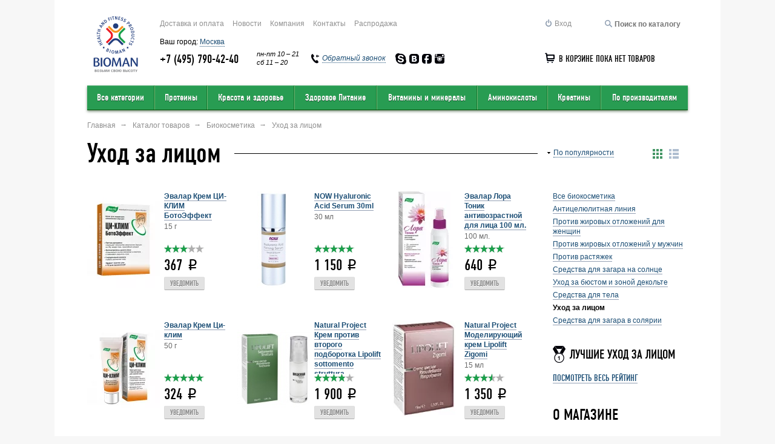

--- FILE ---
content_type: text/html; charset=utf-8
request_url: https://bioman.ru/catalog/uhod-za-litsom/
body_size: 40461
content:
<!DOCTYPE html>
<html prefix="og: http//ogp.me/ns#">
<head>
    	<title>Уход за лицом – интернет-магазин спортивного питания Bioman.ru</title>
	
<meta name="google-site-verification" content="iFT8yLoHmEZa1XzpPsKJLyEuW6OA-SUB_WZ61IbGXvQ"/>
<meta name='yandex-verification' content='78ce52830745e3a5'/>
	<meta http-equiv="Content-Type" content="text/html; charset=utf-8"/>
	<meta http-equiv="X-UA-Compatible" content="IE=edge,chrome=1">
		
		
	
	<meta name="viewport" content="width=device-width, initial-scale=1.0, maximum-scale=1.0, minimum-scale=1.0">

	
	<meta name="keywords" content="натуральная, косметика, селективная, органическая, купить, интернет, магазин, цена"/>
	<meta name="description" content="Уход за лицом по доступной цене в интернет-магазине спортивного питания Bioman.ru. Доставка по Москве и в регионы."/>

	
		<meta property="og:site_name" content="Bioman.ru"/>
		<meta property="og:title" content="Уход за лицом – интернет-магазин спортивного питания Bioman.ru"/>
		<meta property="og:url" content="/catalog"/>
		<meta property="og:image:type" content="image/png"/>
		<meta property="og:image" content="/img/logo@2x.png"/>
		<meta property="og:description" content="Уход за лицом по доступной цене в интернет-магазине спортивного питания Bioman.ru. Доставка по Москве и в регионы."/>

	
	<link rel="icon" href="/favicon.ico" type="image/x-icon">
	<link rel="apple-touch-icon" href="/xapple-touch-icon.png.pagespeed.ic.Mpr_t3wUE_.webp">

	<link rel="stylesheet" href="/css,_main.css,q1601894823+css,_plugins.css,qv==23+css,_ui.css,qv==1538396400+css,_header.css,qv==18+css,_footer.css,qv==18+css,_product.css,q1531331520+css,_cart.css,qv==26+css,_components.css,q1581053280+css,_icons.css,q1495366560+css,_static.css,q1495366560+css,_responsive.css,qv==33+js,_jqueryui,_jquery-ui.min.css+css,_jquery.mmenu.all.css.pagespeed.cc.owjgg5Py56.css"/>
	
	
	
	
	
	
	
	
	
	
	

		
	 

	<script src="/js/jquery.js,qv=9.pagespeed.jm.roLDJ9nOeu.js"></script>
	<script src="/js/plugins.js,qv=9.pagespeed.jm.mwhdl3o2Hc.js"></script>
	<script src="/js/jquery.mmenu.all.js+catalog.js,q1547242440.pagespeed.jc.jbbqjNygZT.js"></script><script>eval(mod_pagespeed_RhHa4UkkjS);</script>
	
	<script>eval(mod_pagespeed_In9D2zpJU3);</script>
	<script src="/js/scripts.js?1581653820"></script>
	<script src="/js/product.js,qv==9+ajaxpager.js,qv==10+auth.js,qv==9+geo.js,qv==9+validation.js,qv==9+cart.js,q15502617005+idelivery.js,qv==9.pagespeed.jc.s9_XSM1UIE.js"></script><script>eval(mod_pagespeed_fCmXbS0bMa);</script>
	<script>eval(mod_pagespeed_LUjLgJVe8K);</script>
	<script>eval(mod_pagespeed_xqSflZHaYI);</script>
	<script>eval(mod_pagespeed_KOWaUd7si1);</script>
	<script>eval(mod_pagespeed_XD9aIl7db$);</script>
	<script>eval(mod_pagespeed_JFkG4AB5PU);</script>
	<script>eval(mod_pagespeed_iBhjBYy$tI);</script>
	<script src="/js/jqueryui/jquery-ui.min.js.pagespeed.jm.YfxuZAhhFl.js"></script>
	
           
		   
<script src="/js/ls.bgset.min.js.pagespeed.jm.LjF40x0MJW.js" async></script>
    <script src="/js/lazysizes.min.js.pagespeed.jm.ecpCTIaZ4W.js" async></script>
	


	<script src="/js/ajaxpager.js,qv=10.pagespeed.jm.Or1hqIYxOy.js"></script>

	
		<script>var is_authorized=0;cart_discount_type='';var vk_id='3886283';</script>
<meta name="trustpilot-one-time-domain-verification-id" content="TuGFX8wkpJyVmvJHsBolyW3rOUJ7TXctD4YSAmDN"/>
</head>
<body>

	
	<div class="layout">
				<div class="container">
			<div class="header">
				<div class="header_top clearfix">
					<div class="logo">
						<a href="/"></a>
					</div>
					<div class="header_main">
						<ul class="header_links clearfix">
										<li class=" header_link1"><a href="/pay/">Доставка и оплата</a></li>
			<li class=" header_link2"><a href="/news/">Новости</a></li>
			<li class=" header_link3"><a href="/about/">Компания</a></li>
			<li class=" header_link4"><a href="/contact/">Контакты</a></li>
			<li class=" header_link5"><a href="/catalog/sale/">Распродажа</a></li>
		
							<li class="header_auth_search">
								<form action="/catalog/" id="page_search">
									<button type="submit" class="page_search_submit">
										<i class="icon icon_loop"></i>
									</button>
									<input type="text" name="search" value="" placeholder="Поиск по каталогу">
								</form>
								<a href="#" id="header_auth_search_show">
									<i class="icon icon_loop"></i>
								</a>
							</li>
							<noindex><li class="header_auth_login">
							
																
									<a rel="nofollow" href="#auth_popup" class="js_popup">
										<i class="icon icon_login"></i>
										<span>Вход</span>
									</a>
		
									<div id="auth_popup" class="popup">
	<div class="popup_wrap">
		<div class="popup_row popup_icon">
			<img src="[data-uri]" alt="">
		</div>
		<div class="popup_row popup_title">Авторизация</div>
		<form action="/login/" class="popup_row auth_popup_form" id="auth_popup_form">
			<div class="control_group">
				<div class="controls popup_phone">
					<input type="tel" name="login" id="auth_popup_tel" data-required="true" data-type="phone" class="masked" data-mask="(999) 999-99-99" data-placeholder="_">
					<label class="popup_control_label" for="auth_popup_tel">+7</label>
				</div>
				<div class="control_error"></div>
			</div>
			<div class="control_group">
				<div class="controls">
					<input type="password" name="password" id="auth_popup_password" placeholder="ПАРОЛЬ" data-required="true" data-type="text">
				</div>
				<div class="control_error"></div>
			</div>
			<div class="control_group">
				<label>
					<input type="checkbox" name="remember">
					Запомнить меня
				</label>
			</div>
			<div class="popup_control_actions">
				<table>
					<tr>
						<td>
							<button class="btn btn_small" type="submit">Войти</button>
						</td>
						<td>
							<ul>
								<li><a href="/forgot_password/" class="popup_control_actions_link">Забыли пароль?</a></li>
															</ul>
						</td>
					</tr>
				</table>
			</div>
		</form>
			</div>
</div><!-- auth popup -->
									
																	
                            </li></noindex>
							<li class="header_links_more">
								<a href="#" id="header_links_more_show">Еще...</a>
								<select id="header_links_more_select"></select>
							</li>
						</ul>
						<div class="header_choose_region">
							Ваш город: <a href="/geo/?a=choose_region" class="js_link choose_region_open">Москва</a>
						</div>
												<ul class="header_contacts clearfix">
							<li class="header_contacts_phone phone_msk">
								<span>+7 (495) 790-42-40</span>
															</li>
							<!--<li class="header_contacts_phone free phone_region">
								<span>8 800 700-17-88</span>
							</li>-->
							<li class="header_contacts_time">пн-пт 10 &ndash; 21<br>сб 11 &ndash; 20</li>
							<li class="header_contacts_callback">
								<a href="#callback_popup" class="js_popup">
									<i class="icon icon_callback"></i>
									<span class="link_dotted">Обратный звонок</span>
								</a>
								<div id="callback_popup" class="popup">
									<div class="popup_wrap">
										<div class="popup_row popup_icon">
											<img class="lazyload" data-src="[data-uri]" alt="">
										</div>
										<div class="popup_row popup_title">ОБРАТНЫЙ ЗВОНОК</div>
										<div class="popup_row">Пожалуйста, укажите номер вашего телефона и наш сотрудник свяжется с вами в ближайшее рабочее время.</div>
										<form action="#" class="popup_row callback_popup_form" id="callback_popup_form">
											<div class="control_group">
												<div class="controls popup_phone">
													<input type="tel" name="login" id="callback_popup_phone" data-required="true" data-type="phone">
													<label class="popup_control_label" for="callback_popup_phone">+7</label>
												</div>
												<div class="control_error"></div>
											</div>
											<div class="popup_control_actions text_center">
												<button class="btn btn_small" type="submit">Жду звонка</button>
											</div>
										</form>
									</div>

									<script>var callbackValidate=new Validate({form:"#callback_popup_form"});callbackValidate.success=function(){var self=this;$.ajax({url:'/callme/',type:'POST',data:{field1:$("#callback_popup_phone").val(),_send:1},success:function(data){if(data){self.showError($("#callback_popup_phone"),data)}else{var html='<div id="callback_popup" class="popup"><div class="popup_wrap">';html+='<div class="popup_row popup_icon">'
html+='<img src="/img/callback_popup_icon.png" alt="" width="68" height="68">'
html+='</div>'
html+='<div class="popup_row popup_title">ОБРАТНЫЙ ЗВОНОК</div>'
html+='<div class="popup_row">Ваш номер: '+$("#callback_popup_phone").val()+'<br><b>Скоро мы свяжемся с вами!<b></b></b></div>'
html+='</div></div>';$.magnificPopup.open({items:{src:html},type:'inline'});}}})
return false;}</script>

								</div><!-- callback popup -->
							</li>
							<li class="header_contacts_social">
																<a href="skype:bioman?chat">
									<i class="icon icon_skype"></i>
								</a>
																								<a href="https://vk.com/biomanru" target="_blank">
									<i class="icon icon_vk"></i>
								</a>
																								<a href="https://www.facebook.com/biomanru" target="_blank">
									<i class="icon icon_fb"></i>
								</a>
																								<a href="https://instagram.com/bioman.ru/" target="_blank">
									<i class="icon icon_instogram"></i>
								</a>
															</li>
							<li class="cart">
																<div id="cart_mini" class="cart_empty">
									<div class="cart_wrap" id="cart_mini_full" style="display: none;">
										<ul>
											<li class="cart_count">
												<i class="icon icon_cart"></i> х<b id="cart_mini_count"></b>
											</li>
											<li>
												<span id="cart_mini_price">0</span><span class="ruble">i</span>
												<span id="cart_mini_discount"></span>
											</li>
											<li class="cart_checkout">
												<a href="/cart/" class="btn btn_mini">Оформить заказ</a>
											</li>
										</ul>
									</div>
									<div class="cart_wrap" id="cart_mini_empty">
										<i class="icon icon_cart"></i>
										В корзине пока нет товаров
									</div>
								</div>
							</li>
						</ul>
					</div>
				</div>
				<div class="navbar">
				
					
<table>
	<tr>
		<td class="dropdown navbar1">
			<a id="my-open-button" href="/catalog/" class="dropdown_open bibibi">Все категории</a>
			<div class="dropdown_wrap">
				<div class="navbar_list">
					<ul>
												<li><a href="/catalog/">Все категории</a></li>
																			<li><a href="/catalog/proteiny/">Протеины</a></li>
																			<li><a href="/catalog/krasota-i-zdorove/">Красота и здоровье</a></li>
																			<li><a href="/catalog/zdorovoe-pitanie/">Здоровое Питание</a></li>
																			<li><a href="/catalog/vitaminy-i-mineraly/">Витамины и минералы</a></li>
																			<li><a href="/catalog/aminokisloty/">Аминокислоты</a></li>
																			<li><a href="/catalog/kreatin/">Креатины</a></li>
																			<li><a href="/catalog/glyukozamin-hondroitin/">Глюкозамин Хондроитин</a></li>
																			<li><a href="/catalog/gialuronovaya-kislota/">Гиалуроновая Кислота</a></li>
																			<li><a href="/catalog/zhirnye-kisloty/">Жирные кислоты</a></li>
																			<li><a href="/catalog/glyutamin/">Глютамин</a></li>
																			<li><a href="/catalog/izotoniki/">Изотоники</a></li>
																			<li><a href="/catalog/melatonin/">Мелатонин</a></li>
																			<li><a href="/catalog/proteinovoe-pechene/">Протеиновое печенье</a></li>
																			<li><a href="/catalog/ekdisteron/">Экдистерон</a></li>
																			<li><a href="/catalog/predtrenirovochnye-kompleksy/">Предтренировочные комплексы</a></li>
																			<li><a href="/catalog/posttrenirovochnye-kompleks/">Постренировочные комплексы</a></li>
																			<li><a href="/catalog/bcaa/">BCAA</a></li>
																			<li><a href="/catalog/biokosmetika/">Биокосметика</a></li>
																			<li><a href="/catalog/produkty-dlya-zhenschin/">Продукты для женщин</a></li>
																			<li><a href="/catalog/nabor-massy/">Набор массы</a></li>
																			<li><a href="/catalog/pohudenie/">Похудение</a></li>
																</ul>
								</div>
								<div class="navbar_list">
									<ul>
																			<li><a href="/catalog/zhiroszhigateli-snizhenie-vesa/">Жиросжигатели</a></li>
																			<li><a href="/catalog/povyshenie-vynoslivosti/">Повышение выносливости</a></li>
																			<li><a href="/catalog/povyshenie-potentsii/">Повышение потенции</a></li>
																			<li><a href="/catalog/vosstanovlenie-posle-trenirovki/">Восстановление после тренировки</a></li>
																			<li><a href="/catalog/vo-vremya-trenirovki/">Во время тренировки</a></li>
																			<li><a href="/catalog/aksessuary/">Аксессуары</a></li>
																			<li><a href="/catalog/odezhda/">Одежда</a></li>
																			<li><a href="/catalog/sumki-dlya-fitnesa/">Сумки для фитнеса</a></li>
																			<li><a href="/catalog/sredstva-dlja-sustavov-i-svjazok/">Средства для суставов и связок</a></li>
																			<li><a href="/catalog/immunitet/">Иммунитет</a></li>
																			<li><a href="/catalog/produkty-pitaniya/">Продукты питания</a></li>
																			<li><a href="/catalog/zootovary/">Зоотовары</a></li>
																			<li><a href="/catalog/energeticheskie-napitki/">Энергетические напитки</a></li>
																			<li><a href="/catalog/proteinovye-batonchiki/">Протеиновые батончики</a></li>
																			<li><a href="/catalog/umnye-chasy-i-fitns-braslety/">Умные часы и фитнес-браслеты</a></li>
																			<li><a href="/catalog/gialuronovaya-kilosta/">Гиалуроновая килоста</a></li>
																			<li><a href="/catalog/travyanye-sbory-i-fitochaj/">Травяные сборы и фиточай</a></li>
																			<li><a href="/catalog/kollagen/">Коллаген</a></li>
																			<li><a href="/catalog/knigi/">Книги</a></li>
																			<li><a href="/catalog/gejnery/">Гейнеры</a></li>
																			<li><a href="/catalog/karnitiny/">Карнитины</a></li>
																			<li><a href="/catalog/karnitiny/povyshenie-testosterona/">Повышение тестостерона</a></li>
																		</ul>
				</div>
				<div class="navbar_list mini">
                    <script>var link7="<li><a href='/brands/'>Искать по брендам А–Я</a></li>";var link8="<li><a href='/catalog/new/'>Новые поступления</a></li>";var link9="<li><a href='/catalog/sale/' class='red'><b>Распродажа</b></a></li>";var link10="<li><a href='/catalog/rating/'>Лучшие по рейтингу</a></li>";var link11="<li><a href='/catalog/rating/popular/'>Самые популярные</a></li>";var link12="<li><a href='/catalog/rating/topdiscussed/'>Самые обсуждаемые</a></li>";</script>
					<ul class="vertical_shadow">
						<script>document.write(link7+link8+link9+link10+link11+link12);</script>
					</ul>
				</div>
			</div>
		</td>
				<td class="dropdown navbar2">
			<a href="/catalog/proteiny/" class="dropdown_open">Протеины</a>
			<div class="dropdown_wrap">
				<div class="navbar_list">
					<ul>
						<li><a href="/catalog/proteiny/">Все</a></li>
						                        
                             <li><a href='/catalog/proteiny/syvorotochnyj/'>Сывороточный</a></li>						                        
                              <li><a href='/catalog/proteiny/mnogokomponentnye/'>Многокомпонентный</a></li>						                        
                                <li><a href="/catalog/proteiny/izolyat/">Изолят</a></li>
                        						                        
                                <li><a href="/catalog/proteiny/kazein/">Казеин</a></li>
                        						                        
                             <li><a href='/catalog/proteiny/govyazhie/'>Говяжий</a></li>						                        
                                <li><a href="/catalog/proteiny/soevye/">Соевые</a></li>
                        						                        
                             <li><a href='/catalog/proteiny/gotovye-proteinovye-koktejli/'>Коктейли</a></li>						                        
                             <li><a href='/catalog/proteiny/yaichnye/'>Яичный</a></li>						                        
                                <li><a href="/catalog/rastitelnye/">Растительные</a></li>
                        						                        
                                <li><a href="/catalog/gorohovyj/">Гороховый</a></li>
                        						                        
                                <li><a href="/catalog/proteiny||konoplyanyj/">Конопляный</a></li>
                        						                                        
                        
                        
					</ul>
				</div>
				<div class="navbar_list mini">
            <script>var link1="<li><a href='/brands/?category=1030'>Искать по брендам А–Я</a></li>";var link2="<li><a href='/catalog/new/?category=1030'>Новые поступления</a></li>";var link3="<li><a href='/catalog/sale/?category=1030' class='red'><b>Распродажа</b></a></li>";var link4="<li><a href='/catalog/rating/best/1030/'>Лучшие по рейтингу</a></li>";var link5="<li><a href='/catalog/rating/popular/1030/'>Самые популярные</a></li>";var link6="<li><a href='/catalog/rating/topdiscussed/1030/'>Самые обсуждаемые</a></li>";</script>
					<ul class="vertical_shadow">
				<script>document.write(link1+link2+link3+link4+link5+link6);</script>
					</ul>
				</div>
				<div class="navbar_hit">
					<div class="navbar_hit_title"><script>document.write('Безусловный хит:');</script></div> 
									</div>
			</div>
		</td>
				<td class="dropdown navbar3">
			<a href="/catalog/krasota-i-zdorove/" class="dropdown_open">Красота и здоровье</a>
			<div class="dropdown_wrap">
				<div class="navbar_list">
					<ul>
						<li><a href="/catalog/krasota-i-zdorove/">Все</a></li>
						                        
                                <li><a href="/catalog/krasota-i-zdorove/antistress/">Антистресс</a></li>
                        						                        
                                <li><a href="/catalog/aktivnoe-dolgoletie/koenzim-q10/">Коэнзим Q10</a></li>
                        						                        
                                <li><a href="/catalog/aktivnoe-dolgoletie/dlja-zrenija/">Для зрения</a></li>
                        						                        
                                <li><a href="/catalog/krasota-i-zdorove/dlja-serdtsa/">Для сердца</a></li>
                        						                        
                                <li><a href="/catalog/krasota-i-zdorove/dlja-sustavov/">Для суставов</a></li>
                        						                        
                                <li><a href="/catalog/aktivnoe-dolgoletie/zhenskoe-zdorove/">Женское здоровье</a></li>
                        						                        
                                <li><a href="/catalog/krasota-i-zdorove/zdorovyj-son/">Здоровый сон</a></li>
                        						                        
                                <li><a href="/catalog/aktivnoe-dolgoletie/zdorove-pecheni-i-pochek/">Здоровье печени и почек</a></li>
                        						                        
                                <li><a href="/catalog/aktivnoe-dolgoletie/immunitet/">Иммунитет</a></li>
                        						                        
                                <li><a href="/catalog/aktivnoe-dolgoletie/krasota-i-zdorove-nog/">Красота и здоровье ног</a></li>
                        						                        
                                <li><a href="/catalog/aktivnoe-dolgoletie/muzhskoe-zdorove/">Мужское здоровье</a></li>
                        						                        
                                <li><a href="/catalog/aktivnoe-dolgoletie/pischevarenie-i-zhkt/">Пищеварение и ЖКТ</a></li>
                        						                        
                                <li><a href="/catalog/krasota-i-zdorove/aktivnost-mozga/">Активность мозга</a></li>
                        						                        
                                <li><a href="/catalog/aktivnoe-dolgoletie/dlja-kozhi-i-volos/">Для кожи и волос</a></li>
                        						                        
                                <li><a href="/catalog/aktivnoe-dolgoletie/antioksidanty/">Антиоксиданты</a></li>
                        						                        
                                <li><a href="/catalog/krasota-i-zdorove/dlja-gormonalnoj-sistemy/">Для эндокринной системы</a></li>
                        						                        
                                <li><a href="/catalog/gigiena-polosti-rta/">Гигиена полости рта</a></li>
                        						                                        
                        
                        
					</ul>
				</div>
				<div class="navbar_list mini">
            <script>var link1="<li><a href='/brands/?category=1194'>Искать по брендам А–Я</a></li>";var link2="<li><a href='/catalog/new/?category=1194'>Новые поступления</a></li>";var link3="<li><a href='/catalog/sale/?category=1194' class='red'><b>Распродажа</b></a></li>";var link4="<li><a href='/catalog/rating/best/1194/'>Лучшие по рейтингу</a></li>";var link5="<li><a href='/catalog/rating/popular/1194/'>Самые популярные</a></li>";var link6="<li><a href='/catalog/rating/topdiscussed/1194/'>Самые обсуждаемые</a></li>";</script>
					<ul class="vertical_shadow">
				<script>document.write(link1+link2+link3+link4+link5+link6);</script>
					</ul>
				</div>
				<div class="navbar_hit">
					<div class="navbar_hit_title"><script>document.write('Безусловный хит:');</script></div> 
							<div class="h_catalog_item">
		<div class="h_catalog_item_main">
			<div class="h_catalog_item_title">
                    <script>document.write('<a href="/catalog/oxy-balance-oxy-balance-vitamins-400-ml/">Oxy Balance Oxy Balance Vitamins 400мл</a>')</script>

			</div>
			<div class="h_catalog_item_info">400 мл</div>
			<div class="h_catalog_item_descript"><ul>
	<li>100% дневная норма витаминов&nbsp;</li>
	<li>Обогащён кислородом&nbsp;</li>
	<li>Без сахара&nbsp;</li>
</ul></div>
			<div class="h_catalog_item_price">115<span class="ruble">i</span></div>
		</div>
		<div class="h_catalog_item_image">
							<a href="/catalog/oxy-balance-oxy-balance-vitamins-400-ml/">
					<img class="lazyload" data-src="/img/catalog/x11071.jpg.pagespeed.ic.AI4FFO_esF.webp" alt="Oxy Balance Oxy Balance Vitamins 400мл">
				</a>
					</div>
	</div>
				</div>
			</div>
		</td>
				<td class="dropdown navbar4">
			<a href="/catalog/zdorovoe-pitanie/" class="dropdown_open">Здоровое Питание</a>
			<div class="dropdown_wrap">
				<div class="navbar_list">
					<ul>
						<li><a href="/catalog/zdorovoe-pitanie/">Все</a></li>
						                        
                                <li><a href="/catalog/gotovye-smesi.-vtorye-blyuda/">Готовые смеси. Вторые блюда</a></li>
                        						                        
                                <li><a href="/catalog/miksy-semyan-dlya-salatov/">Миксы семян для салатов</a></li>
                        						                        
                                <li><a href="/catalog/hlopya-bez-termicheskoj-obrabotki/">Хлопья без термической обработки</a></li>
                        						                        
                                <li><a href="/catalog/zamena-pitaniya/">Суперфуды</a></li>
                        						                        
                                <li><a href="/catalog/saharozameniteli/">Сахарозаменители</a></li>
                        						                        
                                <li><a href="/catalog/zdorovoe-pitanie--gotovye-smesi.-pervye-blyuda/">Готовые смеси. Первые блюда</a></li>
                        						                        
                                <li><a href="/catalog/zdorovoe-pitanie--miksy-dlya-proraschivaniya/">Миксы для проращивания</a></li>
                        						                        
                                <li><a href="/catalog/zdorovoe-pitanie--suhoe-moloko-bez-laktozy/">Сухое молоко без лактозы</a></li>
                        						                        
                                <li><a href="/catalog/zdorovoe-pitanie--hlebtsy-lnyanye/">Хлебцы льняные</a></li>
                        						                        
                                <li><a href="/catalog/proteinovye-maffiny/">Протеиновые маффины</a></li>
                        						                        
                                <li><a href="/catalog/arahisovye-pasty/">Арахисовые пасты</a></li>
                        						                        
                                <li><a href="/catalog/mindalnye-pasty/">Миндальные пасты</a></li>
                        						                        
                                <li><a href="/catalog/molochnye-pasty/">Молочные пасты</a></li>
                        						                        
                                <li><a href="/catalog/kokosovye-pasty/">Кокосовые пасты</a></li>
                        						                        
                                <li><a href="/catalog/shokoladnye-pasty/">Шоколадные пасты</a></li>
                        						                        
                                <li><a href="/catalog/gotovye-zavtraki/">Готовые завтраки</a></li>
                        						                        
                                <li><a href="/catalog/proteinovye-konfety-bez-sahara/">Протеиновые конфеты без сахара</a></li>
                        						                        
                                <li><a href="/catalog/nizkouglevodnyj-marmelad/">Низкоуглеводный мармелад</a></li>
                        						                        
                                <li><a href="/catalog/proteinovoe-pechene/">Протеиновое печенье</a></li>
                        						                        
                                <li><a href="/catalog/proteinovye-batonchiki/">Протеиновые батончики</a></li>
                        						                        
                                <li><a href="/catalog/vkusovye,aromaticheskie-dobavki/">Вкусовые,ароматические добавки</a></li>
                        						                                        
                        
                        
					</ul>
				</div>
				<div class="navbar_list mini">
            <script>var link1="<li><a href='/brands/?category=1244'>Искать по брендам А–Я</a></li>";var link2="<li><a href='/catalog/new/?category=1244'>Новые поступления</a></li>";var link3="<li><a href='/catalog/sale/?category=1244' class='red'><b>Распродажа</b></a></li>";var link4="<li><a href='/catalog/rating/best/1244/'>Лучшие по рейтингу</a></li>";var link5="<li><a href='/catalog/rating/popular/1244/'>Самые популярные</a></li>";var link6="<li><a href='/catalog/rating/topdiscussed/1244/'>Самые обсуждаемые</a></li>";</script>
					<ul class="vertical_shadow">
				<script>document.write(link1+link2+link3+link4+link5+link6);</script>
					</ul>
				</div>
				<div class="navbar_hit">
					<div class="navbar_hit_title"><script>document.write('Безусловный хит:');</script></div> 
									</div>
			</div>
		</td>
				<td class="dropdown navbar5">
			<a href="/catalog/vitaminy-i-mineraly/" class="dropdown_open">Витамины и минералы</a>
			<div class="dropdown_wrap">
				<div class="navbar_list">
					<ul>
						<li><a href="/catalog/vitaminy-i-mineraly/">Все</a></li>
						                        
                             <li><a href='/catalog/vitaminy-i-mineraly/otdelnye-vitaminy-i-mineraly/'>Отдельные</a></li>						                        
                              <li><a href='/catalog/vitaminy-i-mineraly/vitamin-v-gruppa/'>В</a></li>						                        
                             <li><a href='/catalog/vitaminy-i-mineraly/vitamin-s-gruppa/'>С</a></li>						                        
                             <li><a href='/catalog/vitaminy-i-mineraly/obschie-kompleksy/'>Комплексные</a></li>						                        
                             <li><a href='/catalog/vitaminy-i-mineraly/vitamin-d/'>D</a></li>						                        
                             <li><a href='/catalog/vitaminy-i-mineraly/vitamin-e/'>E</a></li>						                        
                                <li><a href="/catalog/vitaminy-i-mineraly/mineralnye-kompleksy/">Минеральные комплексы</a></li>
                        						                        
                             <li><a href='/catalog/vitaminy-i-mineraly/vitaminy-dlya-detej/'>Для детей</a></li>						                        
                             <li><a href='/catalog/vitaminy-i-mineraly/vitamin-a/'>A</a></li>						                        
                                <li><a href="/catalog/alfa-lipoevaya-kislota/">Альфа-Липоевая кислота</a></li>
                        						                        
                                <li><a href="/catalog/vitamin-k/">Витамин K</a></li>
                        						                                        
                        
                        
					</ul>
				</div>
				<div class="navbar_list mini">
            <script>var link1="<li><a href='/brands/?category=999'>Искать по брендам А–Я</a></li>";var link2="<li><a href='/catalog/new/?category=999'>Новые поступления</a></li>";var link3="<li><a href='/catalog/sale/?category=999' class='red'><b>Распродажа</b></a></li>";var link4="<li><a href='/catalog/rating/best/999/'>Лучшие по рейтингу</a></li>";var link5="<li><a href='/catalog/rating/popular/999/'>Самые популярные</a></li>";var link6="<li><a href='/catalog/rating/topdiscussed/999/'>Самые обсуждаемые</a></li>";</script>
					<ul class="vertical_shadow">
				<script>document.write(link1+link2+link3+link4+link5+link6);</script>
					</ul>
				</div>
				<div class="navbar_hit">
					<div class="navbar_hit_title"><script>document.write('Безусловный хит:');</script></div> 
							<div class="h_catalog_item">
		<div class="h_catalog_item_main">
			<div class="h_catalog_item_title">
                    <script>document.write('<a href="/catalog/oxy-balance-oxy-balance-vitamins-400-ml/">Oxy Balance Oxy Balance Vitamins 400мл</a>')</script>

			</div>
			<div class="h_catalog_item_info">400 мл</div>
			<div class="h_catalog_item_descript"><ul>
	<li>100% дневная норма витаминов&nbsp;</li>
	<li>Обогащён кислородом&nbsp;</li>
	<li>Без сахара&nbsp;</li>
</ul></div>
			<div class="h_catalog_item_price">115<span class="ruble">i</span></div>
		</div>
		<div class="h_catalog_item_image">
							<a href="/catalog/oxy-balance-oxy-balance-vitamins-400-ml/">
					<img class="lazyload" data-src="/img/catalog/x11071.jpg.pagespeed.ic.AI4FFO_esF.webp" alt="Oxy Balance Oxy Balance Vitamins 400мл">
				</a>
					</div>
	</div>
				</div>
			</div>
		</td>
				<td class="dropdown navbar6">
			<a href="/catalog/aminokisloty/" class="dropdown_open">Аминокислоты</a>
			<div class="dropdown_wrap">
				<div class="navbar_list">
					<ul>
						<li><a href="/catalog/aminokisloty/">Все</a></li>
						                        
                             <li><a href='/catalog/aminokisloty/aminokisloty-v-kapsulah/'>В капсулах</a></li>						                        
                             <li><a href='/catalog/aminokisloty/aminokisloty-v-poroshke/'>В порошке</a></li>						                        
                             <li><a href='/catalog/aminokisloty/aminokisloty-v-tabletkah/'>В таблетках</a></li>						                        
                             <li><a href='/catalog/aminokisloty/zhidkie-aminokisloty/'>Жидкие</a></li>						                        
                             <li><a href='/catalog/kompleksnye-aminokisloty/'>Комплексные</a></li>						                        
                             <li><a href='/catalog/aminokisloty/otdelnye-aminokisloty/'>Отдельные</a></li>						                        
                                <li><a href="/catalog/bcaa/">BCAA</a></li>
                        						                        
                                <li><a href="/catalog/aminokisloty/arginin/">Аргинин</a></li>
                        						                        
                                <li><a href="/catalog/aminokisloty/l-tirozin/">L-Тирозин</a></li>
                        						                        
                                <li><a href="/catalog/aminokisloty/beta-alanin/">Бета-аланин</a></li>
                        						                        
                                <li><a href="/catalog/aminokisloty/lejtsin/">Лейцин</a></li>
                        						                        
                                <li><a href="/catalog/aminokisloty/taurin/">Таурин</a></li>
                        						                        
                                <li><a href="/catalog/aminokisloty/lizin/">Лизин</a></li>
                        						                        
                                <li><a href="/catalog/aminokisloty/semtysyachpyatsotodin/">Глютамин</a></li>
                        						                        
                                <li><a href="/catalog/tsitrullin/">Цитруллин</a></li>
                        						                        
                                <li><a href="/catalog/gaba/">GABA</a></li>
                        						                        
                                <li><a href="/catalog/5-htp/">5-HTP</a></li>
                        						                                        
                        
                        
					</ul>
				</div>
				<div class="navbar_list mini">
            <script>var link1="<li><a href='/brands/?category=977'>Искать по брендам А–Я</a></li>";var link2="<li><a href='/catalog/new/?category=977'>Новые поступления</a></li>";var link3="<li><a href='/catalog/sale/?category=977' class='red'><b>Распродажа</b></a></li>";var link4="<li><a href='/catalog/rating/best/977/'>Лучшие по рейтингу</a></li>";var link5="<li><a href='/catalog/rating/popular/977/'>Самые популярные</a></li>";var link6="<li><a href='/catalog/rating/topdiscussed/977/'>Самые обсуждаемые</a></li>";</script>
					<ul class="vertical_shadow">
				<script>document.write(link1+link2+link3+link4+link5+link6);</script>
					</ul>
				</div>
				<div class="navbar_hit">
					<div class="navbar_hit_title"><script>document.write('Безусловный хит:');</script></div> 
									</div>
			</div>
		</td>
				<td class="dropdown navbar7">
			<a href="/catalog/kreatin/" class="dropdown_open">Креатины</a>
			<div class="dropdown_wrap">
				<div class="navbar_list">
					<ul>
						<li><a href="/catalog/kreatin/">Все</a></li>
						                        
                             <li><a href='/catalog/monogidrat-v-poroshke/'>В порошке</a></li>						                        
                             <li><a href='/catalog/monogidrat-v-kapsulah-i-tabletkah/'>В капсулах и таблетках</a></li>						                        
                             <li><a href='/catalog/kreatin-monogidrat/'>Моногидрат</a></li>						                        
                             <li><a href='/catalog/buferizirovannyj-kreatin/'>Другие формы</a></li>						                        
                             <li><a href='/catalog/kreatin-s-transportnoj-sistemoj/'>Смеси</a></li>						                        
                             <li><a href='/catalog/chistyj-kreatin/'>Чистый</a></li>						                        
                             <li><a href='/catalog/kreatin-bez-vkusa/'>Без вкуса</a></li>						                        
                             <li><a href='/catalog/vkusovoj-kreatin/'>Вкусовой</a></li>						                                        
                        
                        
					</ul>
				</div>
				<div class="navbar_list mini">
            <script>var link1="<li><a href='/brands/?category=1021'>Искать по брендам А–Я</a></li>";var link2="<li><a href='/catalog/new/?category=1021'>Новые поступления</a></li>";var link3="<li><a href='/catalog/sale/?category=1021' class='red'><b>Распродажа</b></a></li>";var link4="<li><a href='/catalog/rating/best/1021/'>Лучшие по рейтингу</a></li>";var link5="<li><a href='/catalog/rating/popular/1021/'>Самые популярные</a></li>";var link6="<li><a href='/catalog/rating/topdiscussed/1021/'>Самые обсуждаемые</a></li>";</script>
					<ul class="vertical_shadow">
				<script>document.write(link1+link2+link3+link4+link5+link6);</script>
					</ul>
				</div>
				<div class="navbar_hit">
					<div class="navbar_hit_title"><script>document.write('Безусловный хит:');</script></div> 
									</div>
			</div>
		</td>
				<td class="dropdown navbar9">
			<a id="my-open-button2" href="/brands/" class="dropdown_open">По производителям</a>
			
			<div class="dropdown_wrap">
				
				<div class="navbar_list navbar_brand">
	<ul>
								
			<li>		
				<a href="/brands/be-first/">Be First</a>
			</li>
						
								
			<li>		
				<a href="/brands/bioman/">Bioman</a>
			</li>
								</ul>
				</div>
				<div class="navbar_list navbar_brand">
					<ul>
						
								
			<li>		
				<a href="/brands/chiba/">Chiba</a>
			</li>
						
								
			<li>		
				<a href="/brands/dymatize-nutrition/">Dymatize</a>
			</li>
								</ul>
				</div>
				<div class="navbar_list navbar_brand">
					<ul>
						
								
			<li>		
				<a href="/brands/harbinger/">Harbinger</a>
			</li>
						
								
			<li>		
				<a href="/brands/irontrue/">IRONTRUE</a>
			</li>
								</ul>
				</div>
				<div class="navbar_list navbar_brand">
					<ul>
						
								
			<li>		
				<a href="/brands/oxy-balance/">Oxy Balance</a>
			</li>
						
								
			<li>		
				<a href="/brands/prime-kraft/">Prime Kraft</a>
			</li>
								</ul>
				</div>
				<div class="navbar_list navbar_brand">
					<ul>
						
								
			<li>		
				<a href="/brands/vamp/">Vamp</a>
			</li>
						
								
			<li>		
				<a href="/brands/evalar/">Эвалар</a>
			</li>
								</ul>
				</div>
				<div class="navbar_list navbar_brand">
					<ul>
						
			</ul>
</div>
			
				<div class="navbar_list mini">
              
					<ul class="vertical_shadow">
						<script>document.write(link1+link2+link3+link4+link5+link6);</script>
					</ul>
				</div>

			</div>
		</td>
	</tr>
</table>



<div class="divivi" style="display:none;">

<nav id="my-menu">
<ul>
<li><a href="/catalog/">Все категории</a></li>
  			<li><span>Протеины</span>
			
					<ul>
						<li><a href="/catalog/proteiny/">Все</a></li>
						                        
                             <li><a href='/catalog/proteiny/syvorotochnyj/'>Сывороточный</a></li>						                        
                              <li><a href='/catalog/proteiny/mnogokomponentnye/'>Многокомпонентный</a></li>						                        
                                <li><a href="/catalog/proteiny/izolyat/">Изолят</a></li>
                        						                        
                                <li><a href="/catalog/proteiny/kazein/">Казеин</a></li>
                        						                        
                             <li><a href='/catalog/proteiny/govyazhie/'>Говяжий</a></li>						                        
                                <li><a href="/catalog/proteiny/soevye/">Соевые</a></li>
                        						                        
                             <li><a href='/catalog/proteiny/gotovye-proteinovye-koktejli/'>Коктейли</a></li>						                        
                             <li><a href='/catalog/proteiny/yaichnye/'>Яичный</a></li>						                        
                                <li><a href="/catalog/rastitelnye/">Растительные</a></li>
                        						                        
                                <li><a href="/catalog/gorohovyj/">Гороховый</a></li>
                        						                        
                                <li><a href="/catalog/proteiny||konoplyanyj/">Конопляный</a></li>
                        						                                        
                        
                        
					</ul>
		</li>
		
		  			<li><span>Красота и здоровье</span>
			
					<ul>
						<li><a href="/catalog/krasota-i-zdorove/">Все</a></li>
						                        
                                <li><a href="/catalog/krasota-i-zdorove/antistress/">Антистресс</a></li>
                        						                        
                                <li><a href="/catalog/aktivnoe-dolgoletie/koenzim-q10/">Коэнзим Q10</a></li>
                        						                        
                                <li><a href="/catalog/aktivnoe-dolgoletie/dlja-zrenija/">Для зрения</a></li>
                        						                        
                                <li><a href="/catalog/krasota-i-zdorove/dlja-serdtsa/">Для сердца</a></li>
                        						                        
                                <li><a href="/catalog/krasota-i-zdorove/dlja-sustavov/">Для суставов</a></li>
                        						                        
                                <li><a href="/catalog/aktivnoe-dolgoletie/zhenskoe-zdorove/">Женское здоровье</a></li>
                        						                        
                                <li><a href="/catalog/krasota-i-zdorove/zdorovyj-son/">Здоровый сон</a></li>
                        						                        
                                <li><a href="/catalog/aktivnoe-dolgoletie/zdorove-pecheni-i-pochek/">Здоровье печени и почек</a></li>
                        						                        
                                <li><a href="/catalog/aktivnoe-dolgoletie/immunitet/">Иммунитет</a></li>
                        						                        
                                <li><a href="/catalog/aktivnoe-dolgoletie/krasota-i-zdorove-nog/">Красота и здоровье ног</a></li>
                        						                        
                                <li><a href="/catalog/aktivnoe-dolgoletie/muzhskoe-zdorove/">Мужское здоровье</a></li>
                        						                        
                                <li><a href="/catalog/aktivnoe-dolgoletie/pischevarenie-i-zhkt/">Пищеварение и ЖКТ</a></li>
                        						                        
                                <li><a href="/catalog/krasota-i-zdorove/aktivnost-mozga/">Активность мозга</a></li>
                        						                        
                                <li><a href="/catalog/aktivnoe-dolgoletie/dlja-kozhi-i-volos/">Для кожи и волос</a></li>
                        						                        
                                <li><a href="/catalog/aktivnoe-dolgoletie/antioksidanty/">Антиоксиданты</a></li>
                        						                        
                                <li><a href="/catalog/krasota-i-zdorove/dlja-gormonalnoj-sistemy/">Для эндокринной системы</a></li>
                        						                        
                                <li><a href="/catalog/gigiena-polosti-rta/">Гигиена полости рта</a></li>
                        						                                        
                        
                        
					</ul>
		</li>
		
		  			<li><span>Здоровое Питание</span>
			
					<ul>
						<li><a href="/catalog/zdorovoe-pitanie/">Все</a></li>
						                        
                                <li><a href="/catalog/gotovye-smesi.-vtorye-blyuda/">Готовые смеси. Вторые блюда</a></li>
                        						                        
                                <li><a href="/catalog/miksy-semyan-dlya-salatov/">Миксы семян для салатов</a></li>
                        						                        
                                <li><a href="/catalog/hlopya-bez-termicheskoj-obrabotki/">Хлопья без термической обработки</a></li>
                        						                        
                                <li><a href="/catalog/zamena-pitaniya/">Суперфуды</a></li>
                        						                        
                                <li><a href="/catalog/saharozameniteli/">Сахарозаменители</a></li>
                        						                        
                                <li><a href="/catalog/zdorovoe-pitanie--gotovye-smesi.-pervye-blyuda/">Готовые смеси. Первые блюда</a></li>
                        						                        
                                <li><a href="/catalog/zdorovoe-pitanie--miksy-dlya-proraschivaniya/">Миксы для проращивания</a></li>
                        						                        
                                <li><a href="/catalog/zdorovoe-pitanie--suhoe-moloko-bez-laktozy/">Сухое молоко без лактозы</a></li>
                        						                        
                                <li><a href="/catalog/zdorovoe-pitanie--hlebtsy-lnyanye/">Хлебцы льняные</a></li>
                        						                        
                                <li><a href="/catalog/proteinovye-maffiny/">Протеиновые маффины</a></li>
                        						                        
                                <li><a href="/catalog/arahisovye-pasty/">Арахисовые пасты</a></li>
                        						                        
                                <li><a href="/catalog/mindalnye-pasty/">Миндальные пасты</a></li>
                        						                        
                                <li><a href="/catalog/molochnye-pasty/">Молочные пасты</a></li>
                        						                        
                                <li><a href="/catalog/kokosovye-pasty/">Кокосовые пасты</a></li>
                        						                        
                                <li><a href="/catalog/shokoladnye-pasty/">Шоколадные пасты</a></li>
                        						                        
                                <li><a href="/catalog/gotovye-zavtraki/">Готовые завтраки</a></li>
                        						                        
                                <li><a href="/catalog/proteinovye-konfety-bez-sahara/">Протеиновые конфеты без сахара</a></li>
                        						                        
                                <li><a href="/catalog/nizkouglevodnyj-marmelad/">Низкоуглеводный мармелад</a></li>
                        						                        
                                <li><a href="/catalog/proteinovoe-pechene/">Протеиновое печенье</a></li>
                        						                        
                                <li><a href="/catalog/proteinovye-batonchiki/">Протеиновые батончики</a></li>
                        						                        
                                <li><a href="/catalog/vkusovye,aromaticheskie-dobavki/">Вкусовые,ароматические добавки</a></li>
                        						                                        
                        
                        
					</ul>
		</li>
		
		  			<li><span>Витамины и минералы</span>
			
					<ul>
						<li><a href="/catalog/vitaminy-i-mineraly/">Все</a></li>
						                        
                             <li><a href='/catalog/vitaminy-i-mineraly/otdelnye-vitaminy-i-mineraly/'>Отдельные</a></li>						                        
                              <li><a href='/catalog/vitaminy-i-mineraly/vitamin-v-gruppa/'>В</a></li>						                        
                             <li><a href='/catalog/vitaminy-i-mineraly/vitamin-s-gruppa/'>С</a></li>						                        
                             <li><a href='/catalog/vitaminy-i-mineraly/obschie-kompleksy/'>Комплексные</a></li>						                        
                             <li><a href='/catalog/vitaminy-i-mineraly/vitamin-d/'>D</a></li>						                        
                             <li><a href='/catalog/vitaminy-i-mineraly/vitamin-e/'>E</a></li>						                        
                                <li><a href="/catalog/vitaminy-i-mineraly/mineralnye-kompleksy/">Минеральные комплексы</a></li>
                        						                        
                             <li><a href='/catalog/vitaminy-i-mineraly/vitaminy-dlya-detej/'>Для детей</a></li>						                        
                             <li><a href='/catalog/vitaminy-i-mineraly/vitamin-a/'>A</a></li>						                        
                                <li><a href="/catalog/alfa-lipoevaya-kislota/">Альфа-Липоевая кислота</a></li>
                        						                        
                                <li><a href="/catalog/vitamin-k/">Витамин K</a></li>
                        						                                        
                        
                        
					</ul>
		</li>
		
		  			<li><span>Аминокислоты</span>
			
					<ul>
						<li><a href="/catalog/aminokisloty/">Все</a></li>
						                        
                             <li><a href='/catalog/aminokisloty/aminokisloty-v-kapsulah/'>В капсулах</a></li>						                        
                             <li><a href='/catalog/aminokisloty/aminokisloty-v-poroshke/'>В порошке</a></li>						                        
                             <li><a href='/catalog/aminokisloty/aminokisloty-v-tabletkah/'>В таблетках</a></li>						                        
                             <li><a href='/catalog/aminokisloty/zhidkie-aminokisloty/'>Жидкие</a></li>						                        
                             <li><a href='/catalog/kompleksnye-aminokisloty/'>Комплексные</a></li>						                        
                             <li><a href='/catalog/aminokisloty/otdelnye-aminokisloty/'>Отдельные</a></li>						                        
                                <li><a href="/catalog/bcaa/">BCAA</a></li>
                        						                        
                                <li><a href="/catalog/aminokisloty/arginin/">Аргинин</a></li>
                        						                        
                                <li><a href="/catalog/aminokisloty/l-tirozin/">L-Тирозин</a></li>
                        						                        
                                <li><a href="/catalog/aminokisloty/beta-alanin/">Бета-аланин</a></li>
                        						                        
                                <li><a href="/catalog/aminokisloty/lejtsin/">Лейцин</a></li>
                        						                        
                                <li><a href="/catalog/aminokisloty/taurin/">Таурин</a></li>
                        						                        
                                <li><a href="/catalog/aminokisloty/lizin/">Лизин</a></li>
                        						                        
                                <li><a href="/catalog/aminokisloty/semtysyachpyatsotodin/">Глютамин</a></li>
                        						                        
                                <li><a href="/catalog/tsitrullin/">Цитруллин</a></li>
                        						                        
                                <li><a href="/catalog/gaba/">GABA</a></li>
                        						                        
                                <li><a href="/catalog/5-htp/">5-HTP</a></li>
                        						                                        
                        
                        
					</ul>
		</li>
		
		  			<li><span>Креатины</span>
			
					<ul>
						<li><a href="/catalog/kreatin/">Все</a></li>
						                        
                             <li><a href='/catalog/monogidrat-v-poroshke/'>В порошке</a></li>						                        
                             <li><a href='/catalog/monogidrat-v-kapsulah-i-tabletkah/'>В капсулах и таблетках</a></li>						                        
                             <li><a href='/catalog/kreatin-monogidrat/'>Моногидрат</a></li>						                        
                             <li><a href='/catalog/buferizirovannyj-kreatin/'>Другие формы</a></li>						                        
                             <li><a href='/catalog/kreatin-s-transportnoj-sistemoj/'>Смеси</a></li>						                        
                             <li><a href='/catalog/chistyj-kreatin/'>Чистый</a></li>						                        
                             <li><a href='/catalog/kreatin-bez-vkusa/'>Без вкуса</a></li>						                        
                             <li><a href='/catalog/vkusovoj-kreatin/'>Вкусовой</a></li>						                                        
                        
                        
					</ul>
		</li>
		
		      <li><a href="/catalog/glyukozamin-hondroitin/">Глюкозамин Хондроитин</a></li>
      			<li><span>Гиалуроновая Кислота</span>
			
					<ul>
						<li><a href="/catalog/gialuronovaya-kislota/">Все</a></li>
						                        
                                <li><a href="/catalog/gialuronovaya-kislota/gialuronovaya-kislota-v-kapsulah/">Гиалуроновая кислота в капсулах и таблетках</a></li>
                        						                        
                                <li><a href="/catalog/v-zhidkosti/">В жидкости</a></li>
                        						                                        
                        
                        
					</ul>
		</li>
		
		  			<li><span>Жирные кислоты</span>
			
					<ul>
						<li><a href="/catalog/zhirnye-kisloty/">Все</a></li>
						                        
                                <li><a href="/catalog/zhirnye-kisloty/omega-3/">Омега 3</a></li>
                        						                        
                                <li><a href="/catalog/zhirnye-kisloty/omega-3-6-9/">Омега 3-6-9</a></li>
                        						                        
                                <li><a href="/catalog/zhirnye-kisloty/ala/">Альфа Липоевая</a></li>
                        						                        
                                <li><a href="/catalog/zhirnye-kisloty/cla/">Линолевая</a></li>
                        						                        
                                <li><a href="/catalog/zhirnye-kisloty/gla/">Гамма линолевая</a></li>
                        						                        
                                <li><a href="/catalog/mct-maslo/">MCT масло</a></li>
                        						                                        
                        
                        
					</ul>
		</li>
		
		      <li><a href="/catalog/glyutamin/">Глютамин</a></li>
          <li><a href="/catalog/izotoniki/">Изотоники</a></li>
          <li><a href="/catalog/melatonin/">Мелатонин</a></li>
          <li><a href="/catalog/proteinovoe-pechene/">Протеиновое печенье</a></li>
          <li><a href="/catalog/ekdisteron/">Экдистерон</a></li>
          <li><a href="/catalog/predtrenirovochnye-kompleksy/">Предтренировочные комплексы</a></li>
          <li><a href="/catalog/posttrenirovochnye-kompleks/">Постренировочные комплексы</a></li>
      			<li><span>BCAA</span>
			
					<ul>
						<li><a href="/catalog/bcaa/">Все</a></li>
						                        
                                <li><a href="/catalog/bcaa/bcaa-v-kapsulah/">BCAA в капсулах</a></li>
                        						                        
                                <li><a href="/catalog/bcaa/bcaa-v-poroshke/">BCAA в порошке</a></li>
                        						                        
                                <li><a href="/catalog/bcaa/bcaa-v-tabletkah/">BCAA в таблетках</a></li>
                        						                        
                                <li><a href="/catalog/bcaa/zhidkie-bcaa/">Жидкие BCAA</a></li>
                        						                        
                                <li><a href="/catalog/bcaa/bcaa-2:1:1/">BCAA 2:1:1</a></li>
                        						                        
                                <li><a href="/catalog/bcaa/bcaa-4:1:1/">BCAA 4:1:1</a></li>
                        						                        
                                <li><a href="/catalog/bcaa/bcaa-8:1:1/">BCAA 8:1:1</a></li>
                        						                        
                                <li><a href="/catalog/bcaa/bcaa-12:1:1/">BCAA 12:1:1</a></li>
                        						                        
                                <li><a href="/catalog/bcaa/bcaa-bez-vkusa/">BCAA без вкуса</a></li>
                        						                        
                                <li><a href="/catalog/bcaa/vkusovye-bcaa/">Вкусовые BCAA</a></li>
                        						                        
                                <li><a href="/catalog/bcaa/chistye-bcaa/">Чистые BCAA</a></li>
                        						                                        
                        
                        
					</ul>
		</li>
		
		  			<li><span>Биокосметика</span>
			
					<ul>
						<li><a href="/catalog/biokosmetika/">Все</a></li>
						                        
                                <li><a href="/catalog/biokosmetika/antitselyulitnaya-liniya/">Антицелюлитная линия</a></li>
                        						                        
                                <li><a href="/catalog/biokosmetika/protiv-zhirovyh-otlozhenij-dlya-zhenschin/">Против жировых отложений для женщин</a></li>
                        						                        
                                <li><a href="/catalog/biokosmetika/protiv-zhirovyh-otlozhenij-u-muzhchin/">Против жировых отложений у мужчин</a></li>
                        						                        
                                <li><a href="/catalog/biokosmetika/protiv-rastyazhek/">Против растяжек</a></li>
                        						                        
                                <li><a href="/catalog/biokosmetika/sredstva-dlya-zagara-na-solntse/">Средства для загара на солнце</a></li>
                        						                        
                                <li><a href="/catalog/biokosmetika/uhod-za-byustom-i-zonoj-dekolte/">Уход за бюстом и зоной декольте</a></li>
                        						                        
                                <li><a href="/catalog/sredstva-dlja-sustavov-i-svjazok-dlya-tela/">Средства для тела</a></li>
                        						                        
                                <li><a href="/catalog/uhod-za-litsom/">Уход за лицом</a></li>
                        						                        
                                <li><a href="/catalog/sredstva-dlya-zagara-v-solyarii/">Средства для загара в солярии</a></li>
                        						                                        
                        
                        
					</ul>
		</li>
		
		      <li><a href="/catalog/produkty-dlya-zhenschin/">Продукты для женщин</a></li>
          <li><a href="/catalog/nabor-massy/">Набор массы</a></li>
          <li><a href="/catalog/pohudenie/">Похудение</a></li>
      			<li><span>Жиросжигатели</span>
			
					<ul>
						<li><a href="/catalog/zhiroszhigateli-snizhenie-vesa/">Все</a></li>
						                        
                                <li><a href="/catalog/zhiroszhigateli-snizhenie-vesa/termogeniki/">Термогеники</a></li>
                        						                        
                                <li><a href="/catalog/zhiroszhigateli-snizhenie-vesa/blokatory/">Блокаторы</a></li>
                        						                        
                                <li><a href="/catalog/zhiroszhigateli-snizhenie-vesa/diuretiki/">Диуретики</a></li>
                        						                        
                                <li><a href="/catalog/zhiroszhigateli-snizhenie-vesa/kofein/">Кофеин</a></li>
                        						                                        
                        
                        
					</ul>
		</li>
		
		      <li><a href="/catalog/povyshenie-vynoslivosti/">Повышение выносливости</a></li>
          <li><a href="/catalog/povyshenie-potentsii/">Повышение потенции</a></li>
          <li><a href="/catalog/vosstanovlenie-posle-trenirovki/">Восстановление после тренировки</a></li>
          <li><a href="/catalog/vo-vremya-trenirovki/">Во время тренировки</a></li>
      			<li><span>Аксессуары</span>
			
					<ul>
						<li><a href="/catalog/aksessuary/">Все</a></li>
						                        
                                <li><a href="/catalog/aksessuary/bandazhi-supporta/">Бандажи (суппорта)</a></li>
                        						                        
                                <li><a href="/catalog/aksessuary/binty-kistevye/">Бинты кистевые</a></li>
                        						                        
                                <li><a href="/catalog/aksessuary/binty-kolennye/">Бинты коленные</a></li>
                        						                        
                                <li><a href="/catalog/aksessuary/perchatki/">Перчатки</a></li>
                        						                        
                                <li><a href="/catalog/aksessuary/remni-i-poyasa/">Ремни и пояса</a></li>
                        						                        
                                <li><a href="/catalog/aksessuary/tabletnitsy/">Таблетницы</a></li>
                        						                        
                                <li><a href="/catalog/aksessuary/shejkery/">Шейкеры</a></li>
                        						                        
                                <li><a href="/catalog/bioman-atributika/">Bioman Атрибутика</a></li>
                        						                        
                                <li><a href="/catalog/aksessuary/magneziya/">Магнезия</a></li>
                        						                        
                                <li><a href="/catalog/polotentsa/">Полотенца</a></li>
                        						                        
                                <li><a href="/catalog/aksessuary---perchatki-muzhskie/">Перчатки мужские</a></li>
                        						                        
                                <li><a href="/catalog/aksessuary---perchatki-zhenskie/">Перчатки женские</a></li>
                        						                        
                                <li><a href="/catalog/dlya-fitnes-brasletov-i-umnyh-chasov/">Для фитнес-браслетов и умных часов</a></li>
                        						                        
                                <li><a href="/catalog/bejsbolki/">Бейсболки</a></li>
                        						                                        
                        
                        
					</ul>
		</li>
		
		      <li><a href="/catalog/odezhda/">Одежда</a></li>
          <li><a href="/catalog/sumki-dlya-fitnesa/">Сумки для фитнеса</a></li>
          <li><a href="/catalog/sredstva-dlja-sustavov-i-svjazok/">Средства для суставов и связок</a></li>
          <li><a href="/catalog/immunitet/">Иммунитет</a></li>
      			<li><span>Продукты питания</span>
			
					<ul>
						<li><a href="/catalog/produkty-pitaniya/">Все</a></li>
						                        
                                <li><a href="/catalog/produkty-pitaniya/voda-i-napitki/">Вода и напитки</a></li>
                        						                        
                                <li><a href="/catalog/shokolad,-batonchiki/">Шоколад, батончики</a></li>
                        						                        
                                <li><a href="/catalog/zhevatelnaya-rezinka/">Жевательная резинка</a></li>
                        						                        
                                <li><a href="/catalog/chaj,-kofe,-kakao/">Чай, кофе, какао</a></li>
                        						                        
                                <li><a href="/catalog/masla/">Масла</a></li>
                        						                        
                                <li><a href="/catalog/orehovye-pasty/">Ореховые пасты</a></li>
                        						                        
                                <li><a href="/catalog/pripravy-i-sousy/">Приправы и соусы</a></li>
                        						                        
                                <li><a href="/catalog/dzhemy/">Джемы</a></li>
                        						                        
                                <li><a href="/catalog/saharozameniteli/">Сахарозаменители</a></li>
                        						                        
                                <li><a href="/catalog/siropy/">Сиропы</a></li>
                        						                        
                                <li><a href="/catalog/konfety/">Конфеты</a></li>
                        						                        
                                <li><a href="/catalog/sousy/">Соусы</a></li>
                        						                                        
                        
                        
					</ul>
		</li>
		
		  			<li><span>Зоотовары</span>
			
					<ul>
						<li><a href="/catalog/zootovary/">Все</a></li>
						                        
                                <li><a href="/catalog/grejfera-i-kostochki-dlya-sobak/">Игрушки для собак</a></li>
                        						                        
                                <li><a href="/catalog/draznilki-dlya-koshek/">Игрушки для кошек</a></li>
                        						                        
                                <li><a href="/catalog/zootovary/dlya-koshek/">Домики для кошек и собак</a></li>
                        						                        
                                <li><a href="/catalog/zootovary/dlya-sobak/">Лежанки для кошек и собак</a></li>
                        						                        
                                <li><a href="/catalog/kogtetochki-i-myshi/">Когтеточки</a></li>
                        						                        
                                <li><a href="/catalog/igrushki-v-kletku-dlya-ptits/">Игрушки для птиц</a></li>
                        						                        
                                <li><a href="/catalog/domiki-dlya-gryzunov/">Домики для грызунов</a></li>
                        						                        
                                <li><a href="/catalog/mostiki,-tuneli-dlya-gryzunov/">Мостики, тунели для грызунов</a></li>
                        						                        
                                <li><a href="/catalog/myachi-dlya-koshek-i-sobak/">Мячи для кошек и собак</a></li>
                        						                                        
                        
                        
					</ul>
		</li>
		
		  			<li><span>Энергетические напитки</span>
			
					<ul>
						<li><a href="/catalog/energeticheskie-napitki/">Все</a></li>
						                        
                                <li><a href="/catalog/energetiki/guarana-i-kofein/">Гуарана и кофеин</a></li>
                        						                        
                                <li><a href="/catalog/energetiki/uglevodnye-energetiki/">Углеводные энергетики</a></li>
                        						                        
                                <li><a href="/catalog/energeticheskie-geli/">Энергетические гели</a></li>
                        						                                        
                        
                        
					</ul>
		</li>
		
		  			<li><span>Протеиновые батончики</span>
			
					<ul>
						<li><a href="/catalog/proteinovye-batonchiki/">Все</a></li>
						                        
                                <li><a href="/catalog/batonchiki/proteinovye/">Протеиновые</a></li>
                        						                        
                                <li><a href="/catalog/batonchiki/s-l-katininom/">С Л-карнитином</a></li>
                        						                        
                                <li><a href="/catalog/batonchiki/energeticheskie/">Энергетические</a></li>
                        						                                        
                        
                        
					</ul>
		</li>
		
		      <li><a href="/catalog/umnye-chasy-i-fitns-braslety/">Умные часы и фитнес-браслеты</a></li>
      			<li><span>Гиалуроновая килоста</span>
			
					<ul>
						<li><a href="/catalog/gialuronovaya-kilosta/">Все</a></li>
						                        
                                <li><a href="/catalog/gialuronovaya-kilosta/krema-s-gialuronovoj-kislotoj/">Крема с гиалуроновой кислотой</a></li>
                        						                                        
                        
                        
					</ul>
		</li>
		
		  			<li><span>Травяные сборы и фиточай</span>
			
					<ul>
						<li><a href="/catalog/travyanye-sbory-i-fitochaj/">Все</a></li>
						                        
                                <li><a href="/catalog/travyanye-sbory-i-fitochaj/dlya-immuniteta/">Для иммунитета</a></li>
                        						                        
                                <li><a href="/catalog/travyanye-sbory-i-fitochaj/dlya-energii/">Для энергии</a></li>
                        						                        
                                <li><a href="/catalog/obscheukreplyayuschee/">Общеукрепляющее</a></li>
                        						                        
                                <li><a href="/catalog/pri-prostude/">При простуде</a></li>
                        						                        
                                <li><a href="/catalog/dlya-pecheni-i-pochek/">Для печени и почек</a></li>
                        						                        
                                <li><a href="/catalog/dlya-zhkt/">Для ЖКТ</a></li>
                        						                        
                                <li><a href="/catalog/dlya-ochischeniya-organizma/">Для очищения организма</a></li>
                        						                        
                                <li><a href="/catalog/dlya-serdtsa-i-sosudov/">Для сердца и сосудов</a></li>
                        						                        
                                <li><a href="/catalog/ivan-chaj/">Иван чай</a></li>
                        						                        
                                <li><a href="/catalog/zelenyj-chaj-matcha/">Зеленый чай Матча</a></li>
                        						                                        
                        
                        
					</ul>
		</li>
		
		  			<li><span>Коллаген</span>
			
					<ul>
						<li><a href="/catalog/kollagen/">Все</a></li>
						                        
                                <li><a href="/catalog/zhidkij/">Жидкий</a></li>
                        						                        
                                <li><a href="/catalog/kollagen/">В капсулах</a></li>
                        						                        
                                <li><a href="/catalog/v-poroshke/">В порошке</a></li>
                        						                                        
                        
                        
					</ul>
		</li>
		
		  			<li><span>Книги</span>
			
					<ul>
						<li><a href="/catalog/knigi/">Все</a></li>
						                        
                                <li><a href="/catalog/literatura/knigi/">Фитнес</a></li>
                        						                                        
                        
                        
					</ul>
		</li>
		
		  			<li><span>Гейнеры</span>
			
					<ul>
						<li><a href="/catalog/gejnery/">Все</a></li>
						                        
                                <li><a href="/catalog/gejnery/nizkokalorijnye/">Белково-углеводные</a></li>
                        						                        
                                <li><a href="/catalog/gejnery/vysokokalorijnye/">Углеводно-белковые</a></li>
                        						                        
                                <li><a href="/catalog/gejnery/drugoe/">Другое</a></li>
                        						                                        
                        
                        
					</ul>
		</li>
		
		  			<li><span>Карнитины</span>
			
					<ul>
						<li><a href="/catalog/karnitiny/">Все</a></li>
						                        
                                <li><a href="/catalog/karnitiny/atsetil-l-karnitin/">Ацетил L-карнитин</a></li>
                        						                        
                             <li><a href='/catalog/karnitiny/zhidkij-karnitin/'>Жидкий</a></li>						                        
                             <li><a href='/catalog/karnitiny/karnitin-v-ampulah/'>В ампулах</a></li>						                        
                             <li><a href='/catalog/karnitiny/karnitin-v-kapsulah/'>В капсулах</a></li>						                        
                             <li><a href='/catalog/karnitiny/karnitin-v-poroshke/'>В порошке</a></li>						                        
                                <li><a href="/catalog/karnitiny/drugoe/">Другое</a></li>
                        						                        
                             <li><a href='/catalog/karnitiny/napitki-s-karnitinom/'>Напитки</a></li>						                        
                                <li><a href="/catalog/napitki-s-kofeinom/">Напитки с кофеином</a></li>
                        						                                        
                        
                        
					</ul>
		</li>
		
		  			<li><span>Повышение тестостерона</span>
			
					<ul>
						<li><a href="/catalog/karnitiny/povyshenie-testosterona/">Все</a></li>
						                        
                                <li><a href="/catalog/povyshenie-testosterona/testosteronovye-kompleksy/">Тестостероновые комплексы</a></li>
                        						                        
                                <li><a href="/catalog/povyshenie-testosterona/zma/">ZMA</a></li>
                        						                        
                                <li><a href="/catalog/povyshenie-testosterona/daa/">DAA</a></li>
                        						                        
                                <li><a href="/catalog/ekdisteron/">Экдистерон</a></li>
                        						                        
                                <li><a href="/catalog/povyshenie-testosterona/rastitelnye-ekstrakty/">Растительные экстракты</a></li>
                        						                        
                                <li><a href="/catalog/povyshenie-testosterona/steroly/">Стеролы</a></li>
                        						                        
                                <li><a href="/catalog/povyshenie-testosterona/">Другое</a></li>
                        						                                        
                        
                        
					</ul>
		</li>
		
		    <li><span href="#subpanel"><span><img src="[data-uri]"></span>Бренды</span>

      <!-- subpanel -->
      <div id="subpanel" class="Panel">
         <ul>
								
			<li>		
				<a href="/brands/be-first/">Be First</a>
			</li>
						
								
			<li>		
				<a href="/brands/bioman/">Bioman</a>
			</li>
								
						
								
			<li>		
				<a href="/brands/chiba/">Chiba</a>
			</li>
						
								
			<li>		
				<a href="/brands/dymatize-nutrition/">Dymatize</a>
			</li>
								
						
								
			<li>		
				<a href="/brands/harbinger/">Harbinger</a>
			</li>
						
								
			<li>		
				<a href="/brands/irontrue/">IRONTRUE</a>
			</li>
								
						
								
			<li>		
				<a href="/brands/oxy-balance/">Oxy Balance</a>
			</li>
						
								
			<li>		
				<a href="/brands/prime-kraft/">Prime Kraft</a>
			</li>
								
						
								
			<li>		
				<a href="/brands/vamp/">Vamp</a>
			</li>
						
								
			<li>		
				<a href="/brands/evalar/">Эвалар</a>
			</li>
								
						
			</ul>
          
      </div>
</li>


   </ul>
    

		
    </nav>
</div>




	
				
				</div>
			</div><!-- header -->
			
			<div class="middle clearfix">
			
								
																				
					<div class="page_head clearfix">
													
	<ul class="breadcrumbs" itemscope itemtype="http://schema.org/BreadcrumbList">
		
		<li itemscope itemtype="http://data-vocabulary.org/Breadcrumb">
			<a href="/" itemprop="url">
				<span itemprop="title">Главная</span>
			</a>
		</li>
		
		<li itemscope itemtype="http://data-vocabulary.org/Breadcrumb">
			<a href="/catalog/" itemprop="url">
				<span itemprop="title">Каталог товаров</span>
			</a>
		</li>
		
		<li itemscope itemtype="http://data-vocabulary.org/Breadcrumb">
			<a href="/catalog/biokosmetika/" itemprop="url">
				<span itemprop="title">Биокосметика</span>
			</a>
		</li>
		
		<li itemscope itemtype="http://data-vocabulary.org/Breadcrumb">
			<a href="/catalog/uhod-za-litsom/" itemprop="url">
				<span itemprop="title">Уход за лицом</span>
			</a>
		</li>
		</ul>

																		<h1 class="page_title mainbar">
							<span class="page_title_inner">Уход за лицом</span>
						</h1>
													<div class="page_setting sidebar clearfix">
								<noindex><div class="page_sort">	
		<div class="page_sort_wrap hide">
		<ul>
											<li class="active">
					<a rel="nofollow" href="/catalog/uhod-za-litsom/?order_by=popular&order_dir=desc">По популярности</a>
				</li>
											<li>
					<a rel="nofollow" href="/catalog/uhod-za-litsom/?order_by=name&order_dir=asc">По алфавиту</a>
				</li>
											<li>
					<a rel="nofollow" href="/catalog/uhod-za-litsom/?order_by=price&order_dir=asc">По цене, сначала дешевые</a>
				</li>
											<li>
					<a rel="nofollow" href="/catalog/uhod-za-litsom/?order_by=price&order_dir=desc">По цене, сначала дорогие</a>
				</li>
											<li>
					<a rel="nofollow" href="/catalog/uhod-za-litsom/?order_by=date&order_dir=desc">По дате добавления</a>
				</li>
					</ul>
	</div>
	<div class="page_sort_open">
		<a rel="nofollow" href="#" class="link_dotted">По популярности</a>
	</div>
</div></noindex>
								
								<ul class="page_view">

									<li class="page_view_table active" data-list="false">
										<a href="#">
											<i class="icon icon_viewtable"></i>
										</a>
									</li>
									<li class="page_view_list" data-list="true">
										<a href="#">
											<i class="icon icon_viewlist"></i>
										</a>
									</li>
								</ul>
							</div>
											</div>
					
					<div class="page_body">
					
													<div class="mainbar">
												
							
																												
							
	
	
	
	
	<div class="catalog_group">
		<div class="catalog_group_body clearfix" id="content">
		
				              
							   
	  <div class="catalog_item">
		<div class="catalog_item_image">
		<a href="/catalog/evalar-krem-tsi-klim-botoeffekt/">
							<img class="lazyload" data-src="[data-uri]" alt="Эвалар Крем ЦИ-КЛИМ БотоЭффект">
								</a>
	</div>
	<div class="catalog_item_main">
		<div class="catalog_item_buy">
						<div class="catalog_item_rating">
				<div class="rating rating_mini">
					<div class="rating_wrap">
						<div class="rating_inner" style="width: 60%;"></div> <!-- width = (rating/5)*100; -->
					</div>
				</div>
			</div>
						<span>
				367            
            <span id="ruu4911" class="ruble buble">
           <script>document.getElementById("ruu4911").innerHTML="i";</script>
            </span>
							</span>
							<a id="luu4911" href="#subscribe" data-action="subscribeProduct" data-product-id="4911" class="btn btn_mini btn_grey blamb">
            <script>document.getElementById("luu4911").innerHTML="Уведомить";</script>
            </a>
      

						
		</div>
		<div class="catalog_item_body">
			<div class="catalog_item_wrap">
				<div class="catalog_item_title">
					<a href="/catalog/evalar-krem-tsi-klim-botoeffekt/">Эвалар Крем ЦИ-КЛИМ БотоЭффект</a>
				</div>
				<div class="catalog_item_info">15 г</div>

				<div class="catalog_item_descript"><!--<noindex>--><!--</noindex>--></div>
								<div class="catalog_item_rating" id="mos">
					<div class="rating rating_small clearfix">
						<div class="rating_value">3 <span>/ 5</span></div>
						<div class="rating_wrap">
							<div class="rating_inner" style="width: 60%;"></div> <!-- width = (rating/5)*100; -->
						</div>
						<div id="fuu4911" class="rating_cols"><script>document.getElementById("fuu4911").innerHTML="12 оценок";</script></div>
                        
                        
						<div class="catalog_item_rating_reviews">
													</div>
					</div>
				</div>
							</div>
		</div>
	</div>
</div>

   
	  <div class="catalog_item">
		<div class="catalog_item_image">
		<a href="/catalog/now-hyaluronic-acid-serum/">
							<img class="lazyload" data-src="/img/catalog/list/4149.jpg" alt="NOW  Hyaluronic Acid Serum 30ml">
								</a>
	</div>
	<div class="catalog_item_main">
		<div class="catalog_item_buy">
						<div class="catalog_item_rating">
				<div class="rating rating_mini">
					<div class="rating_wrap">
						<div class="rating_inner" style="width: 100%;"></div> <!-- width = (rating/5)*100; -->
					</div>
				</div>
			</div>
						<span>
				1 150            
            <span id="ruu2282" class="ruble buble">
           <script>document.getElementById("ruu2282").innerHTML="i";</script>
            </span>
							</span>
							<a id="luu2282" href="#subscribe" data-action="subscribeProduct" data-product-id="2282" class="btn btn_mini btn_grey blamb">
            <script>document.getElementById("luu2282").innerHTML="Уведомить";</script>
            </a>
      

						
		</div>
		<div class="catalog_item_body">
			<div class="catalog_item_wrap">
				<div class="catalog_item_title">
					<a href="/catalog/now-hyaluronic-acid-serum/">NOW  Hyaluronic Acid Serum 30ml</a>
				</div>
				<div class="catalog_item_info">30 мл</div>

				<div class="catalog_item_descript"><!--<noindex>-->NOW Hyaluronic Acid Serum – Укрепляющая Сыворотка – прозрачный сконцентрированный гель гиалуроновой кислоты с коллагеном, алоэ вера и экстрактами зеленого чая и водорослей. <!--</noindex>--></div>
								<div class="catalog_item_rating" id="mos">
					<div class="rating rating_small clearfix">
						<div class="rating_value">5 <span>/ 5</span></div>
						<div class="rating_wrap">
							<div class="rating_inner" style="width: 100%;"></div> <!-- width = (rating/5)*100; -->
						</div>
						<div id="fuu2282" class="rating_cols"><script>document.getElementById("fuu2282").innerHTML="1 оценка";</script></div>
                        
                        
						<div class="catalog_item_rating_reviews">
													</div>
					</div>
				</div>
							</div>
		</div>
	</div>
</div>

   
	  <div class="catalog_item">
		<div class="catalog_item_image">
		<a href="/catalog/evalar-lora-antivozrastnoj-tonik-dlja-litsa/">
							<img class="lazyload" data-src="[data-uri]" alt="Эвалар Лора Тоник антивозрастной для лица 100 мл.">
								</a>
	</div>
	<div class="catalog_item_main">
		<div class="catalog_item_buy">
						<div class="catalog_item_rating">
				<div class="rating rating_mini">
					<div class="rating_wrap">
						<div class="rating_inner" style="width: 100%;"></div> <!-- width = (rating/5)*100; -->
					</div>
				</div>
			</div>
						<span>
				640            
            <span id="ruu4215" class="ruble buble">
           <script>document.getElementById("ruu4215").innerHTML="i";</script>
            </span>
							</span>
							<a id="luu4215" href="#subscribe" data-action="subscribeProduct" data-product-id="4215" class="btn btn_mini btn_grey blamb">
            <script>document.getElementById("luu4215").innerHTML="Уведомить";</script>
            </a>
      

						
		</div>
		<div class="catalog_item_body">
			<div class="catalog_item_wrap">
				<div class="catalog_item_title">
					<a href="/catalog/evalar-lora-antivozrastnoj-tonik-dlja-litsa/">Эвалар Лора Тоник антивозрастной для лица 100 мл.</a>
				</div>
				<div class="catalog_item_info">100 мл.</div>

				<div class="catalog_item_descript"><!--<noindex>-->Хотите надолго сохранить молодость и красоту кожи? Компания «Эвалар» представляет вашему вниманию антивозрастной тоник, в состав которого входят швейцарские пептиды и гиалуроновая кислота в трех видах – это эффективные и давно зарекомендовавшие себя в омолаживающей косметологии вещества. Данное средство вы можете использовать в качестве основного или дополнительного компонента ухода за лицом. Его можно наносить перед применением любого крема, в частности тонального и солнцезащитного.<!--</noindex>--></div>
								<div class="catalog_item_rating" id="mos">
					<div class="rating rating_small clearfix">
						<div class="rating_value">5 <span>/ 5</span></div>
						<div class="rating_wrap">
							<div class="rating_inner" style="width: 100%;"></div> <!-- width = (rating/5)*100; -->
						</div>
						<div id="fuu4215" class="rating_cols"><script>document.getElementById("fuu4215").innerHTML="1 оценка";</script></div>
                        
                        
						<div class="catalog_item_rating_reviews">
													</div>
					</div>
				</div>
							</div>
		</div>
	</div>
</div>

   
	  <div class="catalog_item">
		<div class="catalog_item_image">
		<a href="/catalog/evalar-krem-tsi-klim/">
							<img class="lazyload" data-src="[data-uri]" alt="Эвалар Крем Ци-клим">
								</a>
	</div>
	<div class="catalog_item_main">
		<div class="catalog_item_buy">
						<div class="catalog_item_rating">
				<div class="rating rating_mini">
					<div class="rating_wrap">
						<div class="rating_inner" style="width: 100%;"></div> <!-- width = (rating/5)*100; -->
					</div>
				</div>
			</div>
						<span>
				324            
            <span id="ruu4912" class="ruble buble">
           <script>document.getElementById("ruu4912").innerHTML="i";</script>
            </span>
							</span>
							<a id="luu4912" href="#subscribe" data-action="subscribeProduct" data-product-id="4912" class="btn btn_mini btn_grey blamb">
            <script>document.getElementById("luu4912").innerHTML="Уведомить";</script>
            </a>
      

						
		</div>
		<div class="catalog_item_body">
			<div class="catalog_item_wrap">
				<div class="catalog_item_title">
					<a href="/catalog/evalar-krem-tsi-klim/">Эвалар Крем Ци-клим</a>
				</div>
				<div class="catalog_item_info">50 г</div>

				<div class="catalog_item_descript"><!--<noindex>-->Фитоэстрогены, гиалуроновая кислота, витамин А,Е,F для замедления гормонального старения кожи лица. Основная причина старения женщин – в снижении выработки организмом женских половых гормонов. Главный гормон молодости для женщины – эстроген. Начиная с 30 лет, организм вырабатывает все меньше и меньше эстрогенов. Обмен веществ замедляется, лицо и тело начинают изменяться, а проще говоря – стареть. Кожа и мышцы теряют упругость и эластичность, появляются и углубляются морщины, фигура полнеет и расплывается. И здесь на помощь нам приходят фитоэстрогены — вещества, которые содержатся в растениях, например, в цимицифуге, и являются аналогом женских половых гормонов.<!--</noindex>--></div>
								<div class="catalog_item_rating" id="mos">
					<div class="rating rating_small clearfix">
						<div class="rating_value">5 <span>/ 5</span></div>
						<div class="rating_wrap">
							<div class="rating_inner" style="width: 100%;"></div> <!-- width = (rating/5)*100; -->
						</div>
						<div id="fuu4912" class="rating_cols"><script>document.getElementById("fuu4912").innerHTML="1 оценка";</script></div>
                        
                        
						<div class="catalog_item_rating_reviews">
													</div>
					</div>
				</div>
							</div>
		</div>
	</div>
</div>

   
	  <div class="catalog_item">
		<div class="catalog_item_image">
		<a href="/catalog/natural-project-krem-protiv-vtorogo-podborotka-lipolift-struttura-sottomento-30ml/">
							<img class="lazyload" data-src="/img/catalog/list/1616.jpg" alt="Natural Project Крем против второго подборотка Lipolift sottomento struttura">
								</a>
	</div>
	<div class="catalog_item_main">
		<div class="catalog_item_buy">
						<div class="catalog_item_rating">
				<div class="rating rating_mini">
					<div class="rating_wrap">
						<div class="rating_inner" style="width: 76%;"></div> <!-- width = (rating/5)*100; -->
					</div>
				</div>
			</div>
						<span>
				1 900            
            <span id="ruu1981" class="ruble buble">
           <script>document.getElementById("ruu1981").innerHTML="i";</script>
            </span>
							</span>
							<a id="luu1981" href="#subscribe" data-action="subscribeProduct" data-product-id="1981" class="btn btn_mini btn_grey blamb">
            <script>document.getElementById("luu1981").innerHTML="Уведомить";</script>
            </a>
      

						
		</div>
		<div class="catalog_item_body">
			<div class="catalog_item_wrap">
				<div class="catalog_item_title">
					<a href="/catalog/natural-project-krem-protiv-vtorogo-podborotka-lipolift-struttura-sottomento-30ml/">Natural Project Крем против второго подборотка Lipolift sottomento struttura</a>
				</div>
				<div class="catalog_item_info">30 мл</div>

				<div class="catalog_item_descript"><!--<noindex>-->Специальное моделирующее и укрепляющее средство для лица и зоны подбородка<!--</noindex>--></div>
								<div class="catalog_item_rating" id="mos">
					<div class="rating rating_small clearfix">
						<div class="rating_value">3.8 <span>/ 5</span></div>
						<div class="rating_wrap">
							<div class="rating_inner" style="width: 76%;"></div> <!-- width = (rating/5)*100; -->
						</div>
						<div id="fuu1981" class="rating_cols"><script>document.getElementById("fuu1981").innerHTML="4 оценки";</script></div>
                        
                        
						<div class="catalog_item_rating_reviews">
													</div>
					</div>
				</div>
							</div>
		</div>
	</div>
</div>

   
	  <div class="catalog_item">
		<div class="catalog_item_image">
		<a href="/catalog/natural-project-lipolift-zigomi/">
							<img class="lazyload" data-src="[data-uri]" alt="Natural Project Моделирующий крем Lipolift Zigomi ">
								</a>
	</div>
	<div class="catalog_item_main">
		<div class="catalog_item_buy">
						<div class="catalog_item_rating">
				<div class="rating rating_mini">
					<div class="rating_wrap">
						<div class="rating_inner" style="width: 70%;"></div> <!-- width = (rating/5)*100; -->
					</div>
				</div>
			</div>
						<span>
				1 350            
            <span id="ruu2097" class="ruble buble">
           <script>document.getElementById("ruu2097").innerHTML="i";</script>
            </span>
							</span>
							<a id="luu2097" href="#subscribe" data-action="subscribeProduct" data-product-id="2097" class="btn btn_mini btn_grey blamb">
            <script>document.getElementById("luu2097").innerHTML="Уведомить";</script>
            </a>
      

						
		</div>
		<div class="catalog_item_body">
			<div class="catalog_item_wrap">
				<div class="catalog_item_title">
					<a href="/catalog/natural-project-lipolift-zigomi/">Natural Project Моделирующий крем Lipolift Zigomi </a>
				</div>
				<div class="catalog_item_info">15 мл</div>

				<div class="catalog_item_descript"><!--<noindex>-->Специальный моделирующий крем для увеличения плотности и объема скул, против мелких мимических морщин.<!--</noindex>--></div>
								<div class="catalog_item_rating" id="mos">
					<div class="rating rating_small clearfix">
						<div class="rating_value">3.5 <span>/ 5</span></div>
						<div class="rating_wrap">
							<div class="rating_inner" style="width: 70%;"></div> <!-- width = (rating/5)*100; -->
						</div>
						<div id="fuu2097" class="rating_cols"><script>document.getElementById("fuu2097").innerHTML="2 оценки";</script></div>
                        
                        
						<div class="catalog_item_rating_reviews">
													</div>
					</div>
				</div>
							</div>
		</div>
	</div>
</div>

   
	  <div class="catalog_item">
		<div class="catalog_item_image">
		<a href="/catalog/natural-project-lipolift/">
							<img class="lazyload" data-src="/img/catalog/list/1153.jpg" alt="Natural Project Крем для лица,шеи и подбородка Lipolift">
								</a>
	</div>
	<div class="catalog_item_main">
		<div class="catalog_item_buy">
						<span>
				1 180            
            <span id="ruu1207" class="ruble buble">
           <script>document.getElementById("ruu1207").innerHTML="i";</script>
            </span>
							</span>
							<a id="luu1207" href="#subscribe" data-action="subscribeProduct" data-product-id="1207" class="btn btn_mini btn_grey blamb">
            <script>document.getElementById("luu1207").innerHTML="Уведомить";</script>
            </a>
      

						
		</div>
		<div class="catalog_item_body">
			<div class="catalog_item_wrap">
				<div class="catalog_item_title">
					<a href="/catalog/natural-project-lipolift/">Natural Project Крем для лица,шеи и подбородка Lipolift</a>
				</div>
				<div class="catalog_item_info">50 мл</div>

				<div class="catalog_item_descript"><!--<noindex>-->Крем для лица, шеи и подбородка:
 
-снимает отеки
-уменьшает объем второго подбородка
-укрепляет
-подтягивает
<!--</noindex>--></div>
							</div>
		</div>
	</div>
</div>

   
	  <div class="catalog_item">
		<div class="catalog_item_image">
		<a href="/catalog/now-c0q10-antioxidant-cream/">
							<img class="lazyload" data-src="/img/catalog/list/1980.jpg" alt="NOW  C0Q10 Antioxidant Cream 59ml">
								</a>
	</div>
	<div class="catalog_item_main">
		<div class="catalog_item_buy">
						<span>
				1 330            
            <span id="ruu2280" class="ruble buble">
           <script>document.getElementById("ruu2280").innerHTML="i";</script>
            </span>
							</span>
							<a id="luu2280" href="#subscribe" data-action="subscribeProduct" data-product-id="2280" class="btn btn_mini btn_grey blamb">
            <script>document.getElementById("luu2280").innerHTML="Уведомить";</script>
            </a>
      

						
		</div>
		<div class="catalog_item_body">
			<div class="catalog_item_wrap">
				<div class="catalog_item_title">
					<a href="/catalog/now-c0q10-antioxidant-cream/">NOW  C0Q10 Antioxidant Cream 59ml</a>
				</div>
				<div class="catalog_item_info">59 мл</div>

				<div class="catalog_item_descript"><!--<noindex>-->Крем против морщин с коэнзимом Q10, благодаря натуральным компонентам, эффективно ухаживает за кожей, питает, увлажняет и придает сияние кожному покрову.<!--</noindex>--></div>
							</div>
		</div>
	</div>
</div>

   
	  <div class="catalog_item">
		<div class="catalog_item_image">
		<a href="/catalog/now-dmae-cream/">
							<img class="lazyload" data-src="/img/catalog/list/1985.jpg" alt="NOW  DMAE Cream 57g">
								</a>
	</div>
	<div class="catalog_item_main">
		<div class="catalog_item_buy">
						<span>
				820            
            <span id="ruu2285" class="ruble buble">
           <script>document.getElementById("ruu2285").innerHTML="i";</script>
            </span>
							</span>
							<a id="luu2285" href="#subscribe" data-action="subscribeProduct" data-product-id="2285" class="btn btn_mini btn_grey blamb">
            <script>document.getElementById("luu2285").innerHTML="Уведомить";</script>
            </a>
      

						
		</div>
		<div class="catalog_item_body">
			<div class="catalog_item_wrap">
				<div class="catalog_item_title">
					<a href="/catalog/now-dmae-cream/">NOW  DMAE Cream 57g</a>
				</div>
				<div class="catalog_item_info">57 грамм</div>

				<div class="catalog_item_descript"><!--<noindex>--><!--</noindex>--></div>
							</div>
		</div>
	</div>
</div>

   
	  <div class="catalog_item">
		<div class="catalog_item_image">
		<a href="/catalog/evalar-lora-krem-dlja-kontura-glaz-s-peptidami/">
							<img class="lazyload" data-src="/img/catalog/list/7760.jpg" alt="Эвалар Лора крем для контура глаз с пептидами">
								</a>
	</div>
	<div class="catalog_item_main">
		<div class="catalog_item_buy">
						<span>
				290            
            <span id="ruu5709" class="ruble buble">
           <script>document.getElementById("ruu5709").innerHTML="i";</script>
            </span>
							</span>
							<a id="luu5709" href="#subscribe" data-action="subscribeProduct" data-product-id="5709" class="btn btn_mini btn_grey blamb">
            <script>document.getElementById("luu5709").innerHTML="Уведомить";</script>
            </a>
      

						
		</div>
		<div class="catalog_item_body">
			<div class="catalog_item_wrap">
				<div class="catalog_item_title">
					<a href="/catalog/evalar-lora-krem-dlja-kontura-glaz-s-peptidami/">Эвалар Лора крем для контура глаз с пептидами</a>
				</div>
				<div class="catalog_item_info">30 г</div>

				<div class="catalog_item_descript"><!--<noindex>-->Крем для контура глаз с экстрактом иглицы и кофеином - Устраняет морщины, отеки и темные круги вокруг глаз<!--</noindex>--></div>
							</div>
		</div>
	</div>
</div>

						
		</div>
	</div>
	
										
			
	
			<div class="catalog_help clearfix">
			<div class="catalog_help_title">
				<i class="icon icon_info"></i>
				<span>НУЖНА ПОМОЩЬ<br>В ВЫБОРЕ?</span>
			</div>
			<ul>
				<li>
					<i class="icon icon_phone_grey"></i>
					<span>+7 495 790 424</span>
				</li>
				<li>
					<i class="icon icon_mail_grey"></i>
					<a href="mailto:order@bioman.ru">order@bioman.ru</a>
				</li>
			</ul>
		</div>
	
	

						
													</div>
												
												<div class="sidebar">					
							
		
			<div class="widget">
		<ul class="nav nav_list">
							<li>
					<a href="/catalog/biokosmetika/">					Все биокосметика					</a>				</li>
										<li>
					<a href="/catalog/biokosmetika/antitselyulitnaya-liniya/">						Антицелюлитная линия					</a>				</li>
							<li>
					<a href="/catalog/biokosmetika/protiv-zhirovyh-otlozhenij-dlya-zhenschin/">						Против жировых отложений для женщин					</a>				</li>
							<li>
					<a href="/catalog/biokosmetika/protiv-zhirovyh-otlozhenij-u-muzhchin/">						Против жировых отложений у мужчин					</a>				</li>
							<li>
					<a href="/catalog/biokosmetika/protiv-rastyazhek/">						Против растяжек					</a>				</li>
							<li>
					<a href="/catalog/biokosmetika/sredstva-dlya-zagara-na-solntse/">						Средства для загара на солнце					</a>				</li>
							<li>
					<a href="/catalog/biokosmetika/uhod-za-byustom-i-zonoj-dekolte/">						Уход за бюстом и зоной декольте					</a>				</li>
							<li>
					<a href="/catalog/sredstva-dlja-sustavov-i-svjazok-dlya-tela/">						Средства для тела					</a>				</li>
							<li>
					<b>						Уход за лицом					</b>				</li>
							<li>
					<a href="/catalog/sredstva-dlya-zagara-v-solyarii/">						Средства для загара в солярии					</a>				</li>
					</ul>
	</div>
		
	
				


	
		<div class="widget" id="best_widget">
	<div class="widget_head">
		<i class="icon icon_award"></i>
		ЛУЧШИЕ Уход за лицом	</div>
	<div class="widget_body">
		<ul class="nav nav_decimal">
					</ul>
		<div class="widget_more">
			<a href="/rating/">Посмотреть весь рейтинг</a>
		</div>
	</div>
</div>
		
				
	



<noindex><div class="widget" id="about_widget">
	<div class="widget_head">О МАГАЗИНЕ</div>
	<div class="widget_body">
		<div class="about_widget_payment clearfix">
			<div class="about_widget_payment_item">
				<div class="about_widget_payment_item_inner">
					<img class="lazyload" data-src="[data-uri]" alt="visa" width="53" height="33">
				</div>
			</div>
			<div class="about_widget_payment_item">
				<div class="about_widget_payment_item_inner">
					<img class="lazyload" data-src="[data-uri]" alt="mastercard" width="53" height="33">
				</div>
			</div>
			<div class="about_widget_payment_item">
				<div class="about_widget_payment_item_inner">
					<img class="lazyload" data-src="[data-uri]" alt="qiwi">
				</div>
			</div>
			<div class="about_widget_payment_item">
				<div class="about_widget_payment_item_inner">
					<img class="lazyload" data-src="[data-uri]" alt="yandex money">
				</div>
			</div>
			<div class="about_widget_payment_item">
				<div class="about_widget_payment_item_inner">
					<img class="lazyload" data-src="[data-uri]" alt="webmoney">
				</div>
			</div>
		</div>
        <div class="new_cards">
    <img class="lazyload" data-src="/img/xLogo_visa.png.pagespeed.ic.c6UM3s7gDX.webp">
        </div>
		<ul class="about_widget_schedule">
			<li>
				<span class="about_widget_schedule_weekday">ПН-ПТ</span>
				<span class="about_widget_schedule_time">10:00 — 20:00</span>
			</li>
			<li class="about_widget_schedule_weekend">
				<span class="about_widget_schedule_weekday">СБ</span>
				<span class="about_widget_schedule_time">11:00 — 17:00</span>
			</li>
		</ul>
		<div class="about_widget_internet">Заказы через Интернет принимаются круглосуточно.</div>
		<div class="about_widget_call">
			<p>Уважаемые клиенты.<br>Если Вы хотите улучшить качество обслуживания в нашем магазине, звоните по телефону:</p>
			<span>+7 495 790-42-40</span>
		</div>
	</div>
    </div></noindex>						
						</div>
												
					</div>
				
								
			</div><!-- middle -->
			<div class="footer">
            
            <p><sup>*</sup>Все товары bioman не являются лекарствами</p>
				<ul class="footer_links clearfix">
						</noindex>
<li class="footer_link1"><a href="/about/">О компании</a></li>
	<noindex><li class="footer_link2"><a rel="nofollow" href="http://market.yandex.ru/shop/22372/reviews/add?retpath=http%3A%2F%2Fmarket.yandex.ru%2Fshop%2F22372%2Freviews%3F%26from%3D22372">Оставить отзыв</a></li>
</noindex>
	<noindex><li class="footer_link3"><a rel="nofollow" href="/rules/">Условия продажи в интернет-магазине</a></li>
</noindex>
	</noindex>
<li class="footer_link4"><a href="/sitemap/">Карта сайта</a></li>
	<noindex><li class="footer_link5"><a rel="nofollow" href="#callback_popup">Обратный звонок</a></li>
</noindex>
	<noindex><li class="footer_link6"><a rel="nofollow" href="/agreement/">Соглашение</a></li>
</noindex>
	</noindex>
<li class="footer_link7"><a href="/articles/">Статьи</a></li>
		
				</ul>
				<div class="footer_info clearfix">
					<div class="copyright">
						<div>© 2002 - 2025 Bioman.ru</div>
						<div>
							<a href="#" class="js_changeview" data-view="full">Перейти на полную версию</a>
						</div>
					</div>
					<ul class="footer_contacts">
						<li>+7 (495) 790-42-40</li>
												<!--<li>8 800 700-17-88</li>-->
						<li>
							<a href="mailto:order@bioman.ru">order@bioman.ru</a>
						</li>
					</ul>
					<div class="footer_rating">
													<script>(function(i,s,o,g,r,a,m){i['GoogleAnalyticsObject']=r;i[r]=i[r]||function(){(i[r].q=i[r].q||[]).push(arguments)},i[r].l=1*new Date();a=s.createElement(o),m=s.getElementsByTagName(o)[0];a.async=1;a.src=g;m.parentNode.insertBefore(a,m)})(window,document,'script','//www.google-analytics.com/analytics.js','ga');ga('create','UA-70301752-1','auto');ga('send','pageview');</script>	<!-- Yandex.Metrika counter -->
<script type="text/javascript">(function(d,w,c){(w[c]=w[c]||[]).push(function(){try{w.yaCounter34275640=new Ya.Metrika({id:34275640,clickmap:true,trackLinks:true,accurateTrackBounce:true,webvisor:true,ecommerce:"dataLayer"});}catch(e){}});var n=d.getElementsByTagName("script")[0],s=d.createElement("script"),f=function(){n.parentNode.insertBefore(s,n);};s.type="text/javascript";s.async=true;s.src="https://mc.yandex.ru/metrika/watch.js";if(w.opera=="[object Opera]"){d.addEventListener("DOMContentLoaded",f,false);}else{f();}})(document,window,"yandex_metrika_callbacks");</script>
<noscript><div><img src="https://mc.yandex.ru/watch/34275640" style="position:absolute; left:-9999px;" alt=""/></div></noscript>
<!-- /Yandex.Metrika counter -->					</div>
					<div class="clear"></div>
									</div>				
			</div><!-- footer -->
		</div><!-- container -->
	</div><!-- layout -->
    


<!-- Yandex.Metrika counter -->
<script type="text/javascript">(function(d,w,c){(w[c]=w[c]||[]).push(function(){try{w.yaCounter34275640=new Ya.Metrika2({id:34275640,clickmap:true,ecommerce:true,trackLinks:true,accurateTrackBounce:true,webvisor:true,ecommerce:"dataLayer"});}catch(e){}});var n=d.getElementsByTagName("script")[0],s=d.createElement("script"),f=function(){n.parentNode.insertBefore(s,n);};s.type="text/javascript";s.defer=true;s.src="/loc/tag.js";if(w.opera=="[object Opera]"){d.addEventListener("DOMContentLoaded",f,false);}else{f();}})(document,window,"yandex_metrika_callbacks2");</script>

<!-- {/literal} END JIVOSITE CODE -->
<noscript><div><img src="https://mc.yandex.ru/watch/34275640" style="position:absolute; left:-9999px;" alt=""/></div></noscript>
<!-- /Yandex.Metrika counter -->	

</body>
</html>

--- FILE ---
content_type: text/css
request_url: https://bioman.ru/css,_main.css,q1601894823+css,_plugins.css,qv==23+css,_ui.css,qv==1538396400+css,_header.css,qv==18+css,_footer.css,qv==18+css,_product.css,q1531331520+css,_cart.css,qv==26+css,_components.css,q1581053280+css,_icons.css,q1495366560+css,_static.css,q1495366560+css,_responsive.css,qv==33+js,_jqueryui,_jquery-ui.min.css+css,_jquery.mmenu.all.css.pagespeed.cc.owjgg5Py56.css
body_size: 48827
content:
*{ margin:0; padding:0; }

html { 
	-webkit-font-smoothing: antialiased;
	-moz-font-smoothing: antialiased;
	font-smoothing: antialiased;
}

body,
html {
	height: 100%;
}

body {
	//background: #434142 url(img/bg.jpg) left top repeat-x;
	background: #f7f7f7;
	background-attachment: fixed;
	
	font: 14px/18px Arial, Helvetica, sans-serif;
	color: #000;
}

a {
	color: #1c4e75;
	border-bottom: 1px solid #94a0b4;
	text-decoration: none;

	-webkit-transition: color 0.2s, border-color 0.2s;
	-moz-transition: color 0.2s, border-color 0.2s;
	transition: color 0.2s, border-color 0.2s;

}
a:hover { color: #289c52 !important; border-color: #72c992; }
a:active { color: #fa941a !important; border-color: #ffcc8e; }

fieldset{ padding: 5px; }

img {
	border:none;
	vertical-align: middle;
}

hr{
	line-height: 1px; 
	height: 1px; 
	font-size: 1px;
	border: none; 
	background: #E5E5E5; 
	color: #E5E5E5; 
}

input,
textarea,
select,
button,
a,
img{ outline:none; }

ol,
ul{ list-style:none; }

p { margin-bottom: 10px; }

table{ margin: 0; padding: 0; }

input[type="checkbox"],
input[type="radio"] { vertical-align: middle; }

@font-face {
	font-family: 'Din';
	src: url('fonts/din/dincondensedc.eot');
	src: url('fonts/din/dincondensedc.eot?#iefix') format('embedded-opentype'),
		 url('fonts/din/dincondensedc.ttf') format('truetype'),
		 url('fonts/din/dincondensedc.svg') format('svg');
	font-weight: normal;
	font-style: normal;
    font-display: swap;
}

@font-face {
	font-family: 'Rouble';
	src: url('fonts/rouble/rouble.eot');
	src: url('fonts/rouble/rouble.eot?#iefix') format('embedded-opentype'),
		 url('fonts/rouble/rouble.ttf') format('truetype'),
		 url('fonts/rouble/rouble.svg') format('svg');
	font-weight: normal;
	font-style: normal;
    font-display: swap;
}

.clear {
	clear: both;
	height: 0;
	overflow: hidden;
}

.clearfix {
	zoom: 1;
}
.clearfix:after {
	content: "";
	display: table;
	clear: both;
}

.bold {
	font-weight: bold;
}
.inline,
.btn {
	display: inline-block;
	*display: inline;
	zoom: 1;
}
.italic {
	font-style: italic;
}
.hide,
.hidden {
	display: none;
}
.pull_left,
.list_inline li {
	float: left;
}
.pull_right {
	float: right;
}
.text_hide {
	display: block;
	text-indent: -9999px;
	overflow: hidden;
}
.text_upper {
	text-transform: uppercase;
}
.text_justify {
	text-align: justify;
}
.text_right {
	text-align: right;
}
.text_center {
	text-align: center;
}
.animate {
	opacity: 0.5;
	filter: alpha(opacity=50);
}
.link_dotted,
.js_link {
	border-bottom: 1px dotted;
	text-decoration: none;
}
.no_border {
	border-bottom: none;
}
.no_margin{
	margin: 0 !important;
}

h2 {
	margin-bottom: 10px;
	font: 24px/30px 'Din', 'Arial Narrow', Arial;
}

.red {
	color: #d21e1e !important;
	border-color: #e9a9a9;
}

/* -------------------------------------------------- */
/* container */

.layout {
	background: #fff;
	width: 80%;

	min-width: 1100px;

	margin: 0 auto;
}
	.container {
		width: 992px;
		margin: 0 auto;
	}
		.middle {
			margin: 15px 0 50px;

			zoom: 1;
		}
		.middle:after {
			content: "";
			display: table;
			clear: both;
		}
			.page_head {
				padding: 0 0 40px 0;
			}
			.page_body {
				zoom: 1;
			}
				.page_thumbnail img {
					max-width: 100%;
				}

				.mainbar {
					width: 744px;
					float: left;
				}
					.mainbar img{
						max-width: 744px;
					}

				.sidebar {
					float: right;
					width: 248px;
				}
					.sidebar .widget {
						margin-left: 25px;
						width: 222px;
					}
			.page_body:after {
				content: "";
				display: table;
				clear: both;
			}

	.row {
		zoom: 1;
	}
		.row:after {
			display: table;
			content: "";
			clear: both;
		}

	.row [class*="span"] {
		float: left;
	}

	.span1 {
		width: 8.33333%; }

	.span2 {
		width: 16.66667%; }

	.span3 {
		width: 25.0%; }

	.span4 {
		width: 33.33333%; }

	.span5 {
		width: 41.66667%; }

	.span6 {
		width: 50.0%; }

	.span7 {
		width: 58.33333%; }

	.span8 {
		width: 66.66667%; }

	.span9 {
		width: 75.0%; }

	.span10 {
		width: 83.33333%; }

	.span11 {
		width: 91.66667%; }

	.span12 {
		width: 100.0%; }

	.spanhalf {
		width: 12.5%; }

	

/* -------------------------------------------------- */
/* navs */

.nav {
	margin: 0 0 22px;
	font: 12px/16px Arial, Helvetica;
}
	.nav > li {
		margin: 0 0 5px;
	}
		.nav > li a {
			
		}
		.nav > li a:hover { text-decoration: none; }

	.nav_head {
		padding: 0 0 2px 0;

		color: #1a1a1a;
		font: 14px/18px Arial, Helvetica;
	}
		.nav_head a{
			color: #1a1a1a;
			border-color: #fff;
		}
		.nav_head a:hover{
			color: #1a1a1a !important;
			border-color: #1a1a1a;
		}

.nav_decimal {
	list-style: decimal;
	margin: 0 0 0 16px;
}
	.nav_decimal .none {
		position: relative;
		left: -16px;
		list-style: none;
	}

/* -------------------------------------------------- */
/* widget */

.widget {
	margin: 0 0 36px 0;
}
	.widget_head {
		margin: 0 0 10px 0;

		color: #000;
		font: 26px/21px 'Din', 'Arial Narrow', Arial;
		text-transform: uppercase;
	}

	.widget_more {
		margin: 10px 0 0;

		color: #606060;
		font: 15px/27px 'Din', 'Arial Narrow', Arial;
		text-transform: uppercase;
	}

/* -------------------------------------------------- */
/* product widget */

.product_widget {
	margin: 0 0 15px 0;
	position: relative;
}
.product_widget.with_sep {
	border-bottom: 1px solid #eaeaea;
}
	.product_widget h2,
	.product_widget_title {
		margin: 0 0 10px 0;

		font: 22px/23px 'Din', 'Arial Narrow', Arial;
		text-shadow: 0 1px 0 #fff;
		text-transform: uppercase;
	}
	.product_widget h2.orange,
	.product_widget_title.orange { color: #f5941f; }
	.product_widget h2.green,
	.product_widget_title.green { color: #19a04a; }

/* -------------------------------------------------- */
/* titles */

.page_title,
.about_block_head,
.catalog_group_title,
.sub_title {
	position: relative;
	text-align: left;
}
	.page_title > .page_title_inner,
	.about_block_head > span,
	.catalog_group_title > span,
	.sub_title_inner {
		display: inline-block;
		*display: inline;
		*zoom: 1;

		background: #fff;
		padding: 0 22px 0 0;
		position: relative; z-index: 3;

		font: 45px/45px 'Din', 'Arial Narrow', Arial;
	}
	.page_title:before,
	.catalog_group_title:before,
	.about_block_head:before,
	.sub_title:before {
		content: "";
		background: #000;
		width: 100%; height: 1px;

		position: absolute;
		top: 22px; left: 0;
	}

	.sub_title_inner {
		padding: 0 16px 0 0;

		font-size: 26px;
		line-height: 27px;
	}

	.sub_title:before {
		background: #e5e5e5;
		top: 12px;
	}

/* -------------------------------------------------- */
/* breadcrumbs */

.breadcrumbs {
	margin: 0 0 16px 0;
	position: relative; z-index: 3;
}
	.breadcrumbs > li {
		padding: 0 4px 0 0;
		display: inline;

		color: #8f8f8f;
		font: 12px/16px Arial, Helvetica;
	}

		.breadcrumbs > li > a,
		.breadcrumbs > li > span {
			border-bottom: none;

			color: #8f8f8f;
			font: 12px/16px Arial, Helvetica;
		}
		.breadcrumbs > li:before {
			content: "→";
			margin: 0 6px 0 0;
			
			position: relative;
			top: -1px;
		}
		.breadcrumbs > li:first-child:before {
			display: none;
		}

/* -------------------------------------------------- */
/* about block */

.about_block {
	margin: 40px 0 0;
}
	.about_block_head {
		margin: 0 0 20px;
		text-align: left;
	}
		.about_block_head > span {
			padding: 0 22px;
			font: 26px/31px 'Din', 'Arial Narrow', Arial;
		}
		.about_block_head:before {
			background: #ececec;
			top: 24px;
		}
	.about_block_body {
		color: #3a434b;
		font: 14px/16px Arial, Helvetica;
	}
		.about_block_body table {
			width: 100%;
			border-collapse: collapse;
			table-layout: fixed;
		}
			.about_block_body td {
				vertical-align: top;
				padding: 0 36px 0 0;
			}

.about_block h1{
	font: 45px/45px 'Din', 'Arial Narrow', Arial;
	margin-bottom: 0px;
	display: inline-block;
	padding: 0 10px 0 0;
	background: #fff;
	position: relative;
	z-index: 10;
}

/* -------------------------------------------------- */
/* new */

.new {
	background: url(img/new.png) no-repeat;
	width: 74px; height: 72px;

	position: absolute; z-index: 3;
	top: -6px; right: -6px;
}

/* -------------------------------------------------- */
/* ruble */

.ruble {
	content: "e";
	font-family: 'Rouble' !important;
	font-weight: normal;
	text-transform: lowercase;
	position: relative;
}


/* -------------------------------------------------- */
/* accent */

.accent {
	border-bottom: 1px solid;
	margin: 2px -9px;
	padding: 21px 10px;
	position: relative; z-index: 13;

	font: 16px/16px Arial, Helvetica;
	text-align: center;
}
	.accent,
	.accent a {
		color: #fff;
		border-color: #fff;
	}
	.accent a:hover,
	.accent a:active {
		color: #eee !important;
		border-color: #ddd !important;
	}
.accent:before,
.accent:after {
	background: url(img/sprite.png) no-repeat;
	content: "";
	width: 9px; height: 9px;
	
	position: absolute;
	bottom: -9px; left: 0px;
}
.accent:after {
	left: auto;
	right: 0;
}

.accent_orange {
	background: #fa941a;
	border-color: #8b582f;
    line-height: 1.5;
}
.accent_orange div a{
    font: 17px/21px 'Din', 'Arial Narrow', Arial;
    text-transform: uppercase;
    color: #3e5d76;
}
.accent_orange b{
text-align: center;
    
}
.accent_orange:before { background-position: -315px 0; }
.accent_orange:after { background-position: -330px 0; }

.accent_blue {
	background: #5682b3;

	text-transform: uppercase;
	text-shadow: 0 -1px 0 rgba(95, 51, 6, 0.56);
}

.accent_blue:before { background-position: -315px -15px; }
.accent_blue:after { background-position: -330px -15px; }

.accent_small {
	padding: 7px 0;

	font: 17px/20px 'Din', 'Arial Narrow', Arial;
}

.accent_top {
	color: #fff;
	font: 15px/20px 'Din', 'Arial Narrow', Arial;
	text-transform: uppercase;
	text-align: center;
}
	.accent_top .container {
		position: relative;
	}
		.accent_top_inner {
			padding: 8px 40px;
		}
			.accent_top_inner span {
				position: relative;
				top: 1px;
			}
			.accent_top_inner a {
				margin: 0 0 0 12px;
			}
		.accent_top_close {
			border-bottom: none;
			display: block;

			cursor: pointer;
			padding: 8px;

			-webkit-transition: 0.3s ease;
			-moz-transition: 0.3s ease;
			-ms-transition: 0.3s ease;
			-o-transition: 0.3s ease;
			transition: 0.3s ease;

			opacity: 0.7;
			position: absolute;
			top: 0; right: 0;
		}
		.accent_top_close:hover {
			opacity: 1;
		}
			.accent_top_close i {
				margin: 0;
			}

/* -------------------------------------------------- */
/* blocks */

.blocks {
	background: #dbdbdb;
}
	.blocks li {
		border-top: 1px solid #ffffff;
		border-bottom: 1px solid #c2c2c2;
	}
	.blocks li:first-child { border-top: none; }
	.blocks li:last-child { border-bottom: none; }

/* -------------------------------------------------- */
/* ratings */

.rating {
	zoom: 1;
}

.rating.vote { background-position: 0 -27px; }
.rating_small.vote { background-position: 0 -18px; }
	
	.rating_value {
		margin: 0 10px 0 0;
		float: left;

		color: #19a04a;
		font: 32px/30px 'Din', 'Arial Narrow', Arial;
	}

	.rating.vote .rating_value {
		font-size: 38px;
	}
		.rating .rating_value > span {
			color: #aeaeae;
			font-size: 27px;
		}

	.rating_cols,
	.rating_title,
	.rating_status {
		float: left;

		color: #9c9c9c;
		font: 12px/30px Arial, Helvetica;
	}
	
	.rating_cols { margin: 0 0 0 10px; }
	.rating_title { margin: 0 6px 0 0; }
	
	.rating_wrap {
		background: url(img/rating.png) repeat-x;
		width: 140px;
		height: 27px;

		position: relative;
		float: left;
	}
		.rating_inner {
			background: url(img/rating.png) repeat-x left bottom;
			width: 0; height: 27px;
		}

		.rating_list {
			position: absolute; z-index: 3;
			top: 0; left: 0;
		}
			.rating_list > a {
				background: #fff url(img/rating.png) no-repeat left -27px;
				width: 28px; height: 27px;
				border-bottom: none;

				display: block;
				text-indent: -9999px;
				overflow: hidden;
				opacity: 0;

				float: left;
			}
			.rating_list > a.active { opacity: 1 !important; }
	.rating_status {
		margin: 0 0 0 10px;
	}

	.rating_small .rating_value {
		margin: 0 6px 0 0;
		font: 19px/20px 'Din', 'Arial Narrow', Arial;
	}
		.rating_small.rating .rating_value > span {
			font-size: 19px;
		}

	.rating_small .rating_cols,
	.rating_small .rating_title { font-size: 11px; line-height: 20px; }

	.rating_small .rating_wrap {
		background: url(img/rating_small.png) repeat-x;
		width: 90px; height: 18px;
	}
		.rating_small .rating_inner,
		.rating_small .rating_list > a {
			background-image: url(img/rating_small.png);
			height: 18px;
		}
		.rating_small .rating_list > a {
			background-position: left -18px;
			width: 18px;
		}

	.rating_mini .rating_wrap {
		background: url(img/rating_mini.png) repeat-x;
		width: 66px; height: 13px;
	}
		.rating_mini .rating_inner,
		.rating_mini .rating_list > a {
			background-image: url(img/rating_mini.png);
			height: 13px;
		}
		.rating_mini .rating_list > a {
			background-position: left -13px;
			width: 13px;
		}
	
	.rating_large .rating_status { line-height: 44px; }
	
	.rating_large .rating_wrap {
		background: url(img/rating_large.png) repeat-x;
		width: 235px; height: 44px;
	}
		.rating_large .rating_inner,
		.rating_large .rating_list > a {
			background-image: url(img/rating_large.png);
			height: 44px;
		}
		.rating_large .rating_list > a {
			background-position: left -44px;
			width: 47px;
		}

	@media screen and (min-width: 1px) {

		.rating_wrap,
		.rating_inner,
		.rating_list > a {
			background-image: url(img/rating@2x.png);
			background-size: 28px 81px;
		}


		.rating_small .rating_wrap,
		.rating_small .rating_inner,
		.rating_small .rating_list > a {
			background-image: url(img/rating_small@2x.png);
			background-size: 18px 54px;
		}

		.rating_mini .rating_wrap,
		.rating_mini .rating_inner,
		.rating_mini .rating_list > a {
			background-image: url(img/rating_mini@2x.png);
			background-size: 13px 39px;
		}

		.rating_large .rating_wrap,
		.rating_large .rating_inner,
		.rating_large .rating_list > a {
			background-image: url(img/rating_large@2x.png);
			background-size: 47px 132px;
		}
	}

.rating:after {
	content: "";
	display: table;
	clear: both;
}

/* -------------------------------------------------- */
/* shadows */

.vertical_shadow {
	background: url(img/vertical_shadow.png) repeat-y left top;
	position: relative !important;
	z-index: 3;

	height: 100%;
}
.vertical_shadow:after,
.vertical_shadow:before {
	content: "";
	display: block;
	width: 7px; height: 56px;

	position: absolute; z-index: 3;
	left: 0;
}
.vertical_shadow:after {
	background: url(img/vertical_shadow_top.png) no-repeat;
	top: 0;
}
.vertical_shadow:before {
	background: url(img/vertical_shadow_bottom.png) no-repeat;
	bottom: 0;
}


/* -------------------------------------------------- */
/* pager */

.pager {
	padding: 0 0 0 300px;
}
	.pager .btn{
		width: 110px;
	}
	.pager_all {
		margin: 0 0 0 26px;

		font: 15px/21px 'Din', 'Arial Narrow', Arial;
		text-transform: uppercase;
	}
	
.fixed_box.fix{
	position: fixed;
	top: 20px;
	z-index: 41;
}


/* -------------------------------------------------- */
/* tables */

.table {
	width: 100%;
	border-collapse: collapse;

	color: #3a434b;
	font-size: 13px;
	line-height: 16px;
}
	.table thead td {
		color: #939393;
		font-style: italic;
		text-align: left;
	}
	.table tbody td {
		width: 80%;
		padding: 8px 0 7px;
		text-align: left;
	}
	.table tbody th {
		width: 50%;
		text-align: right;
	}
	.table tbody td,
	.table tbody th {
		border-top: 1px solid #9d9d9d;
	}
	.table tbody tr:first-child td,
	.table tbody tr:first-child th {
		border-top: none;
	}
		.table em {
			color: #868686;
		}
		
/* -------------------------------------------------- */
/* groups */


.group {
	margin: 60px 0 0;
	padding: 0 30px;
}
.group:first-child { margin: 0; }

	.group_head {
		line-height: 33px;
	}
		.group_title {
			margin: 0 0 0 -30px;

			font: 33px/33px 'Din', 'Arial Narrow', Arial;
		}

	.group_body {
		margin: 20px 0 0;
	}
		.group_body > p {
			margin: 0 0 22px 0;

			font: 20px/25px Arial, Helvetica;
		}
		
		
/* -----
 * BLOG
 */
 
.tabs{min-height:24px; font-size: 12px;}
.tabs div{float:left; height:24px; line-height:22px; margin: 0 20px 10px 0;}
.tabs span{font-size:11px; color:#8B8B8B;}
.tabs div.cur{background:#279b54; padding:0 10px;}
.tabs div.cur a{font-size: 12px; color:#fff; border: none;}
.tabs div.cur span{color:#fff;}
			


.blog-list { margin: 20px 0 0; }
.blog-list.short_mode {border-top: 1px solid #D9D9D9; margin-top: 14px;}

	.blog-item { margin: 40px 0 0; }
	.blog-item:first-child { margin: 0; }
	.short_mode .blog-item{margin-top: 12px;}
	.blog-item-inner { margin: -22px 0 0 !important; }

		.blog-title{
			margin-bottom: 12px;
		}
		.blog-title a {
			font: 22px/23px 'Din','Arial Narrow',Arial;
		}
		.blog-list .all_news{
			margin-top: 12px;
		}
		.short_mode .blog-title a, .blog-list .all_news a{
			font-family: 'Din','Arial Narrow',Arial;
			text-transform: uppercase;
			font-size: 16px;
		}
			.short_mode .blog-title{
				margin-bottom: 8px;
			}
			.short_mode .blog-wrap{
				margin-top: 8px;
			}
		.blog-title h1 {
			line-height: 1.2em;
			font-size: 24px;
			padding: 0;
		}
		.blog-tags {
			background: url('img/blog-tags.png') no-repeat left 0px;
			min-height: 20px;

			padding: 0 0 0 22px;
			margin: 4px 0 0;

			color: #b0b0b0;
			
			font-size: 11px;
			line-height: 20px;
		}
			.blog-tags a { 
				color: #b0b0b0; 
				border-color: #b0b0b0;
			}
			.blog-tags a:hover { 
				border-color: #289c52; 
			}
			
		.blog-list .item-pict{
			width: 80px;
			height: 80px;
			margin-bottom: 8px;
		}

		.blog-wrap {
			margin: 12px 0 0px;
			font-size: 12px;
			border-bottom: 1px solid #e5e5e5;
		}
			.blog-item .author_box {
				margin: 30px 0 0;
			}
			.blog-item-inner .blog-wrap p {
				padding: 0 0 0 0px;
			}
			.blog-wrap h3 {
				margin-bottom:15px;
				padding-top:20px;

				font: 16px/23px Arial, Helvetica, sans-serif;
			}

		.blog-foot {
			margin: 0 0 0;
			padding: 12px 0 0;

			color: #898989;
			line-height: 45px;
			height: 45px;
		}
			.blog-foot.no_photo{
				height: auto;
				line-height: 1.2em;
			}
			.blog-author { 
				font-size: 12px; 
				font-family: 'Din','Arial Narrow',Arial;
				font-size: 14px;
				
			}
				.blog-author img {
					vertical-align: middle;
					display: block;
					float: left;

					padding: 0 8px 0 0;
					
					width: 45px;
					height: 45px;
					border-radius: 50%;
					
				}
			.blog-info {
				font-size: 11px;
			}
				.blog-info > div { margin: 0 0 0 12px; }
				.blog-info .blog-view {
					
					padding: 0 0 0 24px;
				}
				.blog-info .blog-comments {
					
					padding: 0 0 0 16px;
				}
	.blog-links {
		margin: 30px 0 0;
	}
		.blog-links ul {
			padding: 0;
			margin: 0;
		}
			.blog-links li {
				padding: 0 0 10px 0;
				list-style: none;
			}
			.blog-links p{
				display: none;
			}
			
.cart_ticket_body .scrollbar{
height: auto!important;
}
.popup_phone label, .control_phone label {
    color: #0c9b3e!important;}
.cont_group{
    display: flex;
    flex-wrap: wrap;
}
.cont_group .item{width: 50%;text-align: center;}
.cont_group h4{
font-size: 1.2rem;
}
@media screen and (max-width: 768px) {
.cont_group .item {
    width: 100%;
    text-align: center;
    margin: 40px 0;
}
    .divivi{
    width: 155px;
    background: #289c52;
    border: 1px solid;
    border-bottom: none;
    border-color: #5bb47b #18762f #054f05 #6fba76;
    -webkit-transition: 0.3s;
    -moz-transition: 0.3s;
    -ms-transition: 0.3s;
    -o-transition: 0.3s;
    transition: 0.3s;
    height: 39px;
    display: block;
    white-space: nowrap;
    color: #fff !important;
    font: 16px/39px 'Din', 'Arial Narrow', Arial;
    text-align: center;
    text-shadow: 0 1px 0 rgba(0, 0, 0, 0.52);
    text-decoration: none;
    padding: 0 14px;
}
    .divivi a{
    color:#fff;
    text-decoration: none;
            border-bottom: none;
    }
    .mm-listitem__text{
    border:none;
    }
    .mm-listitem:after{
    display: none;
    }
    .mm-navbar__title{
    border:none;
    }
    .mm-navbar a, .mm-navbar a:hover {
   
    border: none;
}
    .mm-menu a, .mm-menu a:active, .mm-menu a:hover, .mm-menu a:link, .mm-menu a:visited {
    font-size: 1.15em; 
}
    .mm-listitem a[aria-owns="subpanel"]{
    display: flex;
    align-items: center;
    }
    .mm-listitem a[aria-owns="subpanel"] span{
    height: 30px;
    width: 30px;
    margin-right: 6px;
    background-color: #3760c0;
    border-radius: 50%;
    display: flex;
    align-items: center;
    justify-content: center;
}
    
}
.middle>a, .mainbar>a, #catalog_blocks>a, .catalog_group_body>a, .block_item>a:nth-child(1){
display: none;
}
.block_item>a.pp-lonk{
display: block;
}
.reds{
color:red;
margin: 20px 0 0;
    padding: 0 30px;
display: none;
}
.reds.active{
display: block;
}
.delivery-country-select{
    max-width: 500px;
}

.new_cards img{
max-width: 100%;
}

.cp_history_item_goods .cp_history_item_goods_image img{
	object-fit: contain;
}

@media screen and (max-width: 479px) {

	.b_cart_ticket_table .btn_large {
		height: 40px;
		padding: 0px 20px;
		font-size: 18px;
		line-height: 44px;
	}
}
@media screen and (max-width: 768px) {

	.mainbar img {
		max-width: 100%;
	}
}

@media  (max-width: 479px) {

	.slider,
	#slider,
	.slider_item {
		height: 150px;
	}

	.mainbar img {
		max-width: 100%;
	}

}

/* -------------------------------------------------- */
/* royalslider.css */

.royalSlider {
	width: 600px;
	height: 400px;
	position: relative;
	direction: ltr;
}
.royalSlider > * {
	float: left;
}

.rsWebkit3d * {
	-webkit-backface-visibility: hidden;
	-webkit-transform: translateZ(0); 
}


.rsWebkit3d .rsSlide,
.rsWebkit3d .rsContainer,
.rsWebkit3d .rsThumbs,
.rsWebkit3d .rsPreloader,
.rsWebkit3d img,
.rsWebkit3d .rsOverflow,
.rsWebkit3d .rsBtnCenterer,
.rsWebkit3d .rsAbsoluteEl,
.rsWebkit3d .rsABlock,
.rsWebkit3d .rsLink {
	-webkit-backface-visibility: hidden;
}
.rsFade.rsWebkit3d .rsSlide,
.rsFade.rsWebkit3d img,
.rsFade.rsWebkit3d .rsContainer {
	-webkit-transform: none;
}
.rsOverflow {
	width: 100%;
	height: 100%;
	position: relative;
	overflow: hidden;
	float: left;
	-webkit-tap-highlight-color:rgba(0,0,0,0);
}
.rsWithThumbs .rsOverflow {
	float: none;
}
.rsVisibleNearbyWrap {
	width: 100%;
	height: 100%;
	position: relative;
	overflow: hidden;
	left: 0;
	top: 0;
	-webkit-tap-highlight-color:rgba(0,0,0,0);
}
.rsVisibleNearbyWrap .rsOverflow {
	position: absolute;
	left: 0;
	top: 0;

}
.rsContainer {
	position: relative;
	width: 100%;
	height: 100%;
	-webkit-tap-highlight-color:rgba(0,0,0,0);
}

.rsArrow,
.rsThumbsArrow {
	cursor: pointer;
}

.rsThumb {
	float: left;
	position: relative;
}


.rsArrow,
.rsNav,
.rsThumbsArrow {
	opacity: 1;
	-webkit-transition:opacity 0.3s linear;
	-moz-transition:opacity 0.3s linear;
	-o-transition:opacity 0.3s linear;
	transition:opacity 0.3s linear;
}
.rsHidden {
	opacity: 0;
	visibility: hidden;
	-webkit-transition:visibility 0s linear 0.3s,opacity 0.3s linear;
	-moz-transition:visibility 0s linear 0.3s,opacity 0.3s linear;
	-o-transition:visibility 0s linear 0.3s,opacity 0.3s linear;
	transition:visibility 0s linear 0.3s,opacity 0.3s linear;
}


.rsGCaption {
	width: 100%;
	float: left;
	text-align: center;
}

/* Fullscreen options, very important ^^ */
.royalSlider.rsFullscreen {
	position: fixed !important;
	height: auto !important;
	width: auto !important;
	margin: 0 !important;
	padding: 0 !important;
	z-index: 2147483647 !important;
	top: 0 !important;
	left: 0 !important;
	bottom: 0 !important;
	right: 0 !important;
}

.royalSlider .rsSlide.rsFakePreloader {
	opacity: 1 !important;
	-webkit-transition: 0s;
	-moz-transition: 0s;
	-o-transition:  0s;
	transition:  0s;
	display: none;
}

.rsSlide {
	position: absolute;
	left: 0;
	top: 0;
	display: block;
	overflow: hidden;
	
	height: 100%;
	width: 100%;
}

.royalSlider.rsAutoHeight,
.rsAutoHeight .rsSlide {
	height: auto;
}

.rsContent {
	width: 100%;
	height: 100%;
	position: relative;
}

.rsPreloader {
	position:absolute;
	z-index: 0;	
}

.rsNav {
	-moz-user-select: -moz-none;
	-webkit-user-select: none;
	user-select: none;

	position: absolute; z-index: 12;
	top: 8px; left: -1px;
}
.rsNavItem {
	position: relative; z-index: 3;
}
.rsNavSelected {
	z-index: 2;
}

.rsNavItem .rsNavItemInner {
	display: block;
	background: url(img/sprite.png) no-repeat -540px 0;
	width: 9px; height: 35px;
	cursor: pointer;
	margin: -10px 0 0;

	position: relative; z-index: 3;

	-webkit-tap-highlight-color:rgba(0,0,0,0.25);
}
.rsNavItem:first-child .rsNavItemInner {
	background-position: -555px 0;
}
.rsNavItem.rsNavSelected .rsNavItemInner {
	background: none;
	cursor: default;
}

.rsNavItem.rsNavSelected:after,
.rsNavItem.rsNavSelected:before {
	content: "";
	display: block;
	width: 9px; height: 9px;

	position: absolute;
	left: 0;
}

.rsNavItem.rsNavSelected:after {
	background: url(img/sprite.png) no-repeat -315px -30px;
	bottom: -9px; 
}

.rsNavItem.rsNavSelected:before {
	background: url(img/sprite.png) no-repeat -315px -30px;
	top: -9px; 
}


.rsNavItem.rsNavSelected .rsNavItemWrap:before,
.rsNavItem.rsNavSelected .rsNavItemWrap:after {
	background: #fff;
	content: "";
	width: 10px; height: 400px;

	-webkit-box-shadow: 5px 0 18px rgba(0, 0, 0, 0.3);
	-moz-box-shadow: 5px 0 18px rgba(0, 0, 0, 0.3);
	box-shadow: 5px 0 18px rgba(0, 0, 0, 0.3);

	position: absolute;
	left: -1px;
}
.rsNavItem.rsNavSelected .rsNavItemWrap:before {
	bottom: 44px; 
}
.rsNavItem.rsNavSelected .rsNavItemWrap:after {
	top: 44px;
}

.rsNavItem.rsNavSelected:last-child:after {
	bottom: 0;
}
.rsNavItem.rsNavSelected:last-child .rsNavItemWrap:after {
	top: 35px;
}


.rsThumbs {
	cursor: pointer;
	position: relative;
	overflow: hidden;
	z-index: 22;
}
.rsTabs {
	float: left;
	background: none !important;
}
.rsTabs,
.rsThumbs {
	-webkit-tap-highlight-color:rgba(0,0,0,0);
	-webkit-tap-highlight-color:rgba(0,0,0,0);
}


.rsVideoContainer {
	width: auto;
	height: auto;
	line-height: 0;
	position: relative;
}
.rsVideoFrameHolder {
	position: absolute;
	left: 0;
	top: 0;
	background: #141414;
	opacity: 0;
	-webkit-transition: .3s;
}
.rsVideoFrameHolder.rsVideoActive {
	opacity: 1;
}
.rsVideoContainer iframe,
.rsVideoContainer video,
.rsVideoContainer embed,
.rsVideoContainer .rsVideoObj {
	position: absolute;
	z-index: 50;
	left: 0;
	top: 0;
	width: 100%;
	height: 100%;
}
/* ios controls over video bug, shifting video */
.rsVideoContainer.rsIOSVideo iframe,
.rsVideoContainer.rsIOSVideo video,
.rsVideoContainer.rsIOSVideo embed {
	-webkit-box-sizing: border-box;
	-moz-box-sizing: border-box;
	box-sizing: border-box;
	padding-right: 44px;
}

.rsABlock {
	left: 0;
	top: 0;
	position: absolute;
	z-index: 15;
	
}

img.rsImg {
	max-width: none;
}

.rsNoDrag {
	cursor: auto;
}

.rsLink {
	left:0;
	top:0;
	position:absolute;
	width:100%;
	height:100%;
	display:block;	
	z-index: 20;
	background: url(img/blank.gif);
}

/* -------------------------------------------------- */
/* magnific.css */

/* Magnific Popup CSS */
.mfp-bg {
	top: 0;
	left: 0;
	width: 100%;
	height: 100%;
	z-index: 52;
	overflow: hidden;
	position: fixed;
	background: #0b0b0b;
	opacity: 0.05;
	filter: alpha(opacity=5);
}

.mfp-wrap {
	top: 0;
	left: 0;
	width: 100%;
	height: 100%;
	z-index: 53;
	position: fixed;
	outline: none !important;
	-webkit-backface-visibility: hidden;
}

.mfp-container {
	height: 100%;
	text-align: center;
	position: absolute;
	width: 100%;
	height: 100%;
	left: 0;
	top: 0;
	padding: 0 8px;
	-webkit-box-sizing: border-box;
	-moz-box-sizing: border-box;
	box-sizing: border-box;
}

.mfp-container:before {
	content: '';
	display: inline-block;
	height: 100%;
	vertical-align: middle;
}

.mfp-align-top .mfp-container:before {
	display: none;
}

.mfp-content {
	position: relative;
	display: inline-block;
	vertical-align: middle;
	margin: 0 auto;
	text-align: left;
	z-index: 55;
}

	.mfp-content > div {
		background: #000;
		background: rgba(0, 0, 0, 0.94);

		-webkit-box-shadow: 0 2px 6px rgba(0, 0, 0, 0.56);
		-moz-box-shadow: 0 2px 6px rgba(0, 0, 0, 0.56);
		box-shadow: 0 2px 6px rgba(0, 0, 0, 0.56);

		padding: 40px 60px;

		color: #fff;
		font: 13px/18px Arial, Helvetica, sans-serif;

		display: block !important;
		position: relative;	
	}
		.mfp-content .loader {
			background: url('img/ajax-loader.gif') center center no-repeat;
		}
		.mfp-content a {
			color: #fff;
		}
		.mfp-content a:hover,
		.mfp-content a:active {
			color: #e6e6e6 !important;
		}
.mfp-inline-holder .mfp-content,
.mfp-ajax-holder .mfp-content {
	width: 100%;
	cursor: auto;
}

.mfp-ajax-cur {
	cursor: progress;
}

.mfp-zoom-out-cur,
.mfp-zoom-out-cur .mfp-image-holder .mfp-close {
	cursor: -moz-zoom-out;
	cursor: -webkit-zoom-out;
	cursor: zoom-out;
}

.mfp-zoom {
	cursor: pointer;
	cursor: -webkit-zoom-in;
	cursor: -moz-zoom-in;
	cursor: zoom-in;
}

.mfp-auto-cursor .mfp-content {
	cursor: auto;
}

.mfp-close,
.mfp-arrow,
.mfp-preloader,
.mfp-counter {
	-webkit-user-select: none;
	-moz-user-select: none;
	user-select: none;
}

.mfp-loading.mfp-figure {
	display: none;
}

.mfp-hide {
	display: none !important;
}

.mfp-preloader {
	color: #cccccc;
	position: absolute;
	top: 50%;
	width: auto;
	text-align: center;
	margin-top: -0.8em;
	left: 8px;
	right: 8px;
	z-index: 54;
}

.mfp-preloader a {
	color: #cccccc;
}

.mfp-preloader a:hover {
	color: white;
}

.mfp-s-ready .mfp-preloader {
	display: none;
}

.mfp-s-error .mfp-content {
	display: none;
}

.mfp-close,
button.mfp-arrow {
	overflow: visible;
	cursor: pointer;
	background: transparent;
	border: 0;
	-webkit-appearance: none;
	display: block;
	padding: 0;
	z-index: 56;
}

button::-moz-focus-inner {
	padding: 0;
	border: 0;
}

.mfp-close {
	display: block;
	position: absolute;
	top: 0; right: 0;
	margin: 10px 30px 0 0 ;

	color: #fff;
	font: 12px/14px Arial, Helvetica, sans-serif;
	border-bottom: 1px dotted;
}
	.mfp-close:after {
		content: "";
		display: block;
		background: url(img/sprite.png) -390px 0 no-repeat;
		width: 17px; height: 17px;

		margin: 0 0 0 6px;
		position: absolute;
		top: -1px; right: -22px;
	}
	.mfp-close:before {
		content: "";
		width: 86px; height: 35px;

		position: absolute;
		top: -10px; left: -8px;
	}
	.mfp-close:active {
		top: 1px;
	}

.mfp-image-holder .mfp-close,
.mfp-iframe-holder .mfp-close {
	color: white;
	right: -6px;
	text-align: right;
	padding-right: 6px;
	width: 100%;
}

.mfp-counter {
	position: absolute;
	top: 0;
	right: 0;
	color: #cccccc;
	font-size: 12px;
	line-height: 18px;
}

.mfp-arrow {
	position: absolute;
	top: 0;
	opacity: 0.65;
	margin: 0;
	top: 50%;
	margin-top: -55px;
	padding: 0;
	width: 90px;
	height: 110px;
	-webkit-tap-highlight-color: rgba(0, 0, 0, 0);
}

.mfp-arrow:active {
	margin-top: -54px;
}

.mfp-arrow:hover,
.mfp-arrow:focus {
	opacity: 1;
}

.mfp-arrow:before, .mfp-arrow:after,
.mfp-arrow .mfp-b,
.mfp-arrow .mfp-a {
	content: '';
	display: block;
	width: 0;
	height: 0;
	position: absolute;
	left: 0;
	top: 0;
	margin-top: 35px;
	margin-left: 35px;
	border: solid transparent;
}
.mfp-arrow:after,
.mfp-arrow .mfp-a {
	opacity: 0.8;
	border-top-width: 12px;
	border-bottom-width: 12px;
	top: 8px;
}
.mfp-arrow:before,
.mfp-arrow .mfp-b {
	border-top-width: 20px;
	border-bottom-width: 20px;
}

.mfp-arrow-left {
	left: 0;
}
	.mfp-arrow-left:after,
	.mfp-arrow-left .mfp-a {
		border-right: 12px solid black;
		left: 5px;
	}
	.mfp-arrow-left:before,
	.mfp-arrow-left .mfp-b {
		border-right: 20px solid white;
	}

.mfp-arrow-right {
	right: 0;
}
	.mfp-arrow-right:after,
	.mfp-arrow-right .mfp-a {
		border-left: 12px solid black;
		left: 3px;
	}
	.mfp-arrow-right:before,
	.mfp-arrow-right .mfp-b {
		border-left: 20px solid white;
	}

.mfp-iframe-holder {
	padding-top: 40px;
	padding-bottom: 40px;
}

.mfp-iframe-holder .mfp-content {
	line-height: 0;
	width: 100%;
	max-width: 900px;
}

.mfp-iframe-scaler {
	width: 100%;
	height: 0;
	overflow: hidden;
	padding-top: 56.25%;
}

.mfp-iframe-scaler iframe {
	position: absolute;
	display: block;
	top: 0;
	left: 0;
	width: 100%;
	height: 100%;
	box-shadow: 0 0 8px rgba(0, 0, 0, 0.6);
	background: black;
}

.mfp-iframe-holder .mfp-close {
	top: -40px;
}

/* Main image in popup */
img.mfp-img {
	width: auto;
	max-width: 100%;
	height: auto;
	display: block;
	line-height: 0;
	-webkit-box-sizing: border-box;
	-moz-box-sizing: border-box;
	box-sizing: border-box;
	padding: 40px 0 40px;
	margin: 0 auto;
}

/* The shadow behind the image */
.mfp-figure:after {
	content: '';
	position: absolute;
	left: 0;
	top: 40px;
	bottom: 40px;
	display: block;
	right: 0;
	width: auto;
	height: auto;
	z-index: -1;
	box-shadow: 0 0 8px rgba(0, 0, 0, 0.6);
}

.mfp-figure {
	line-height: 0;
}

.mfp-bottom-bar {
	margin-top: -36px;
	position: absolute;
	top: 100%;
	left: 0;
	width: 100%;
	cursor: auto;
}

.mfp-title {
	text-align: left;
	line-height: 18px;
	color: #f3f3f3;
	word-break: break-word;
	padding-right: 36px;
}

.mfp-figure small {
	color: #bdbdbd;
	display: block;
	font-size: 12px;
	line-height: 14px;
}

.mfp-image-holder .mfp-content {
	max-width: 100%;
}

.mfp-gallery .mfp-image-holder .mfp-figure {
	cursor: pointer;
}

@media screen and (max-width: 800px) and (orientation: landscape), screen and (max-height: 300px) {
	/**
	 * Remove all paddings around the image on small screen
	 */
	.mfp-img-mobile .mfp-image-holder {
		padding-left: 0;
		padding-right: 0;
	}

	.mfp-img-mobile img.mfp-img {
		padding: 0;
	}

	/* The shadow behind the image */
	.mfp-img-mobile .mfp-figure:after {
		top: 0;
		bottom: 0;
	}

	.mfp-img-mobile .mfp-bottom-bar {
		background: rgba(0, 0, 0, 0.6);
		bottom: 0;
		margin: 0;
		top: auto;
		padding: 3px 5px;
		position: fixed;
		-webkit-box-sizing: border-box;
		-moz-box-sizing: border-box;
		box-sizing: border-box;
	}

	.mfp-img-mobile .mfp-bottom-bar:empty {
		padding: 0;
	}

	.mfp-img-mobile .mfp-counter {
		right: 5px;
		top: 3px;
	}

	.mfp-img-mobile .mfp-close {
		top: 0;
		right: 0;
		width: 35px;
		height: 35px;
		line-height: 35px;
		background: rgba(0, 0, 0, 0.6);
		position: fixed;
		text-align: center;
		padding: 0;
	}

	.mfp-img-mobile .mfp-figure small {
		display: inline;
		margin-left: 5px;
	}
	}
@media all and (max-width: 800px) {
	.mfp-arrow {
		-webkit-transform: scale(0.75);
		transform: scale(0.75);
	}

	.mfp-arrow-left {
		-webkit-transform-origin: 0;
		transform-origin: 0;
	}

	.mfp-arrow-right {
		-webkit-transform-origin: 100%;
		transform-origin: 100%;
	}
}
.mfp-ie7 .mfp-img {
	padding: 0;
}
.mfp-ie7 .mfp-bottom-bar {
	width: 600px;
	left: 50%;
	margin-left: -300px;
	margin-top: 5px;
	padding-bottom: 5px;
}
.mfp-ie7 .mfp-container {
	padding: 0;
}
.mfp-ie7 .mfp-content {
	padding-top: 44px;
}
.mfp-ie7 .mfp-close {
	top: 0;
	right: 0;
	padding-top: 0;
}


/* overlay at start */
.mfp-fade.mfp-bg {
	opacity: 0;

	-webkit-transition: all 0.15s ease-out;
	-moz-transition: all 0.15s ease-out;
	transition: all 0.15s ease-out;
}

.mfp-fade.mfp-bg.mfp-ready {
	opacity: 0.05;
}

.mfp-fade .mfp-content {
	opacity: 0;

	-webkit-transition: all 0.2s ease-in-out; 
	-moz-transition: all 0.2s ease-in-out; 
	-o-transition: all 0.2s ease-in-out; 
	transition: all 0.2s ease-in-out; 



	-webkit-transform: scale(0.8); 
	-moz-transform: scale(0.8); 
	-ms-transform: scale(0.8); 
	-o-transform: scale(0.8); 
	transform: scale(0.8); 
}

/* animate in */
.mfp-fade.mfp-ready .mfp-content {
opacity: 1;
	-webkit-transform: scale(1); 
	-moz-transform: scale(1); 
	-ms-transform: scale(1); 
	-o-transform: scale(1); 
	transform: scale(1); 
}

/* animate out */
.mfp-fade.mfp-removing .mfp-content {
	-webkit-transform: scale(0.8); 
	-moz-transform: scale(0.8); 
	-ms-transform: scale(0.8); 
	-o-transform: scale(0.8); 
	transform: scale(0.8); 

	opacity: 0;
}
.mfp-fade.mfp-removing.mfp-bg {
	opacity: 0;
}

/* -------------------------------------------------- */
/* popup */

.popup {
	display: none;

	text-align: center;
}

	.popup_row {
		margin: 16px 0 0;
	}
	.popup_row:first-child {
		margin: 0;
	}

	.popup_title {
		border-bottom: 1px dotted #fff;

		margin: 15px 0 0;
		padding: 0 0 8px 0;

		white-space: nowrap;
		font: 23px/23px 'Din', 'Arial Narrow', Arial;
		text-transform: uppercase;
	}

	
	.popup_control_actions {
		margin: 22px 0 0;
	}
		.popup_control_actions table {
			border-collapse: collapse;
			width: 100%;
		}
			.popup_control_actions td {
				vertical-align: middle;
			}
			.popup_control_actions td:first-child {
				padding: 0 12px 0 0;
			}
				.popup_control_actions_link {
					border-color: #d4d4d4;

					font: 14px/18px 'Din', 'Arial Narrow', Arial;
					text-transform: uppercase;
					white-space: nowrap;
				}
				.popup_control_actions_link:hover,
				.popup_control_actions_link:active {
					border-color: #8f8f8f;
				}
	
	.checkout_popup_actions {
		text-align: justify;

		font: 13px/14px 'Din', 'Arial Narrow', Arial;
	}
		.checkout_popup_actions a.pull_right {
			position: relative;
			top: 2px;

			color: #aeaeae;
			text-transform: uppercase;
		}


/*! jQuery UI - v1.10.3 - 2013-10-16
* http://jqueryui.com
* Includes: jquery.ui.core.css, jquery.ui.autocomplete.css, jquery.ui.menu.css, jquery.ui.theme.css
* To view and modify this theme, visit http://jqueryui.com/themeroller/?ffDefault=Trebuchet%20MS%2CTahoma%2CVerdana%2CArial%2Csans-serif&fwDefault=bold&fsDefault=1.1em&cornerRadius=4px&bgColorHeader=f6a828&bgTextureHeader=gloss_wave&bgImgOpacityHeader=35&borderColorHeader=e78f08&fcHeader=ffffff&iconColorHeader=ffffff&bgColorContent=eeeeee&bgTextureContent=highlight_soft&bgImgOpacityContent=100&borderColorContent=dddddd&fcContent=333333&iconColorContent=222222&bgColorDefault=f6f6f6&bgTextureDefault=glass&bgImgOpacityDefault=100&borderColorDefault=cccccc&fcDefault=1c94c4&iconColorDefault=ef8c08&bgColorHover=fdf5ce&bgTextureHover=glass&bgImgOpacityHover=100&borderColorHover=fbcb09&fcHover=c77405&iconColorHover=ef8c08&bgColorActive=ffffff&bgTextureActive=glass&bgImgOpacityActive=65&borderColorActive=fbd850&fcActive=eb8f00&iconColorActive=ef8c08&bgColorHighlight=ffe45c&bgTextureHighlight=highlight_soft&bgImgOpacityHighlight=75&borderColorHighlight=fed22f&fcHighlight=363636&iconColorHighlight=228ef1&bgColorError=b81900&bgTextureError=diagonals_thick&bgImgOpacityError=18&borderColorError=cd0a0a&fcError=ffffff&iconColorError=ffd27a&bgColorOverlay=666666&bgTextureOverlay=diagonals_thick&bgImgOpacityOverlay=20&opacityOverlay=50&bgColorShadow=000000&bgTextureShadow=flat&bgImgOpacityShadow=10&opacityShadow=20&thicknessShadow=5px&offsetTopShadow=-5px&offsetLeftShadow=-5px&cornerRadiusShadow=5px
* Copyright 2013 jQuery Foundation and other contributors; Licensed MIT */

/* Layout helpers
----------------------------------*/
.ui-helper-hidden {
	display: none;
}
.ui-helper-hidden-accessible {
	border: 0;
	clip: rect(0 0 0 0);
	height: 1px;
	margin: -1px;
	overflow: hidden;
	padding: 0;
	position: absolute;
	width: 1px;
}
.ui-helper-reset {
	margin: 0;
	padding: 0;
	border: 0;
	outline: 0;
	line-height: 1.3;
	text-decoration: none;
	font-size: 100%;
	list-style: none;
}
.ui-helper-clearfix:before,
.ui-helper-clearfix:after {
	content: "";
	display: table;
	border-collapse: collapse;
}
.ui-helper-clearfix:after {
	clear: both;
}
.ui-helper-clearfix {
	min-height: 0; /* support: IE7 */
}
.ui-helper-zfix {
	width: 100%;
	height: 100%;
	top: 0;
	left: 0;
	position: absolute;
	opacity: 0;
	filter:Alpha(Opacity=0);
}

.ui-front {
	z-index: 100;
}


/* Interaction Cues
----------------------------------*/
.ui-state-disabled {
	cursor: default !important;
}


/* Icons
----------------------------------*/

/* states and images */
.ui-icon {
	display: block;
	text-indent: -99999px;
	overflow: hidden;
	background-repeat: no-repeat;
}


/* Misc visuals
----------------------------------*/

/* Overlays */
.ui-widget-overlay {
	position: fixed;
	top: 0;
	left: 0;
	width: 100%;
	height: 100%;
}
.ui-autocomplete {
	position: absolute;
	top: 0;
	left: 0;
	cursor: default;
}
.ui-menu {
	background: #414141;

	padding: 7px 0;
	margin: -1px 0 0;
}
.ui-menu .ui-menu {
	margin-top: -3px;
	position: absolute;
}
.ui-menu .ui-menu-item {
	font-size: 14px;
	line-height: 25px;
}
.ui-menu .ui-menu-divider {
	margin: 5px -2px 5px -2px;
	height: 0;
	font-size: 0;
	line-height: 0;
	border-width: 1px 0 0 0;
}
.ui-menu .ui-menu-item a {
	border: none;
	display: block;

	cursor: pointer;
	padding: 0 12px;
	
	color: #fff;
	text-shadow: 0 1px 0 rgba(0, 0, 0, 0.3);
}

.ui-menu .ui-menu-item a.ui-state-focus,
.ui-menu .ui-menu-item a:active,
.ui-menu .ui-menu-item a:hover {
	background: rgba(0, 0, 0, 0.4);
	color: #eee !important;
}
/* -------------------------------------------------- */
/* buttons */

.btn {
	background: #0b9b3e;
	border: 1px solid;
	border-color: #22a44d #0c9224 #02890e #0c9224;

	-webkit-border-radius: 2px;
	-moz-border-radius: 2px;
	border-radius: 2px;

	-webkit-box-sizing: content-box;
	-moz-box-sizing: content-box;
	box-sizing: content-box;

	-webkit-transition: 0.3s, width 0, padding 0;
	-moz-transition: 0.3s, width 0, padding 0;
	-ms-transition: 0.3s, width 0, padding 0;
	-o-transition: 0.3s, width 0, padding 0;
	transition: 0.3s, width 0, padding 0;

	display: inline-block;
	*display: inline;
	*zoom: 1;

	height: 40px;
	padding: 0 30px;

	cursor: pointer;
	vertical-align: middle;
	white-space: nowrap;

	color: #fff;
	font: 22px/42px 'Din', 'Arial Narrow', Arial;
	text-align: center;
	text-decoration: none;
	text-shadow: 0 1px 0 rgba(0, 0, 0, 0.52);
	text-transform: uppercase;
}

.btn_orange {
	background: #bb6a0a;
	border-color: #bb6a0a #bb6a0a #8b5311;
}

.btn:hover,
.btn:active,
.btn:focus {
	background: #fa941a;
	border-color: #fdaa46 #ef8c16 #e18312;

	-webkit-box-shadow: 0 1px 3px rgba(0, 0, 0, 0.3);
	-moz-box-shadow: 0 1px 3px rgba(0, 0, 0, 0.3);
	box-shadow: 0 1px 3px rgba(0, 0, 0, 0.3);
}
.btn:active {
	border-color: #cf7a15;

	-webkit-box-shadow: inset  0 1px 5px rgba(0, 0, 0, 0.3);
	-moz-box-shadow: inset  0 1px 5px rgba(0, 0, 0, 0.3);
	box-shadow: inset  0 1px 5px rgba(0, 0, 0, 0.3);

	-webkit-transition: none;
	-moz-transition: none;
	-ms-transition: none;
	-o-transition: none;
	transition: none;

	position: relative;
	top: 1px;
}

.btn.disabled {
	color: #fff;
	opacity: 0.2;
	filter: alpha(opacity=20);
}

.btn[disabled] {
	pointer-events: none;
}

a.btn { color: #fff !important; }

.btn_large {
	height: 50px;
	padding: 0 40px;

	font-size: 29px;
	line-height: 54px;
}
.btn_small {
	height: 32px;
	padding: 0 16px;

	font-size: 18px;
	line-height: 33px;
}
.btn_mini {
	height: 20px;
	padding: 0 16px;

	font-size: 12px;
	line-height: 22px;
}

.btn_grey {
	background: #e2e2e2 !important;
	border-color: #e1e1e1 #dbdbdb #acacac !important;

	-webkit-box-shadow: none  !important;
	-moz-box-shadow: none  !important;
	box-shadow: none  !important;

	top: 0 !important;

	cursor: default;
	color: #828282;
	text-shadow: 0 1px 0 #fff;
}

a.btn.btn_grey{
	color: #828282 !important;
	cursor: pointer;
}

.btn_error {
	-webkit-animation: shake 0.5s;
	-moz-animation: shake 0.5s;
	animation: shake 0.5s;
}

@-webkit-keyframes shake {
	0%, 100% {-webkit-transform: translateX(0);}
	10%, 30%, 50%, 70%, 90% {-webkit-transform: translateX(-10px);}
	20%, 40%, 60%, 80% {-webkit-transform: translateX(10px);}
}

@-moz-keyframes shake {
	0%, 100% {-moz-transform: translateX(0);}
	10%, 30%, 50%, 70%, 90% {-moz-transform: translateX(-10px);}
	20%, 40%, 60%, 80% {-moz-transform: translateX(10px);}
}

@keyframes shake {
	0%, 100% {transform: translateX(0);}
	10%, 30%, 50%, 70%, 90% {transform: translateX(-10px);}
	20%, 40%, 60%, 80% {transform: translateX(10px);}
}

.btn_loading {
	background: #fa941a;
	border-color: #fdaa46 #ef8c16 #e18312;

	-webkit-box-shadow: 0 1px 3px rgba(0, 0, 0, 0.3);
	-moz-box-shadow: 0 1px 3px rgba(0, 0, 0, 0.3);
	box-shadow: 0 1px 3px rgba(0, 0, 0, 0.3);

	position: relative;
	overflow: hidden;

	-webkit-user-select: none;
	-moz-user-select: none;
	-ms-user-select: none;
	-o-user-select: none;
	user-select: none;
}
	.btn_loading span {
		position: relative; z-index: 3;
	}
	.btn_loading div {
		background: #e5830e;
		width: 0; height: 100%;

		-webkit-transition: width 10s linear;
		-moz-transition: width 10s linear;
		-ms-transition: width 10s linear;
		-o-transition: width 10s linear;
		transition: width 10s linear;

		position: absolute; z-index: 2;
		top: 0; left: 0;
	}

/* -------------------------------------------------- */
/* field */

input[type="text"],
input[type="password"],
input[type="email"],
input[type="phone"],
input[type="search"],
input[type="tel"],
textarea,
select {
	background: #fff;
	border: 1px solid #dadada;
	width: 100%; height: 30px;

	-webkit-box-shadow: 0 1px 1px rgba(227, 227, 227, 0.3);
	-moz-box-shadow: 0 1px 1px rgba(227, 227, 227, 0.3);
	box-shadow: 0 1px 1px rgba(227, 227, 227, 0.3);

	-webkit-border-radius: 3px;
	-moz-border-radius: 3px;
	border-radius: 3px;

	-webkit-box-sizing: border-box;
	-moz-box-sizing: border-box;
	box-sizing: border-box;

	-webkit-transition: 0.3s, width 0;
	-moz-transition: 0.3s, width 0;
	-ms-transition: 0.3s, width 0;
	-o-transition: 0.3s, width 0;
	transition: 0.3s, width 0;

	padding: 5px 10px;
	resize: none;

	font: 16px/20px Arial, Helvetica;
}

input[type="text"]:hover,
input[type="password"]:hover,
input[type="email"]:hover,
input[type="phone"]:hover,
input[type="search"]:hover,
input[type="tel"]:hover,
textarea:hover,
select:hover {
	border: 1px solid #7da66d;
}

input[type="text"]:focus,
input[type="password"]:focus,
input[type="email"]:focus,
input[type="phone"]:focus,
input[type="search"]:focus,
input[type="tel"]:focus,
textarea:focus,
select:focus {
	border: 1px solid #7da66d;

	-webkit-box-shadow: 0 0 5px rgba(125, 166, 109, 0.6);
	-moz-box-shadow: 0 0 5px rgba(125, 166, 109, 0.6);
	box-shadow: 0 0 5px rgba(125, 166, 109, 0.6);
}

input[type="text"].has_error,
input[type="password"].has_error,
input[type="email"].has_error,
input[type="phone"].has_error,
input[type="search"].has_error,
input[type="tel"].has_error,
textarea.has_error,
select.has_error {
	border: 1px solid #ff3000;

	-webkit-box-shadow: 0 0 5px rgba(250, 48, 0, 0.6);
	-moz-box-shadow: 0 0 5px rgba(250, 48, 0, 0.6);
	box-shadow: 0 0 5px rgba(250, 48, 0, 0.6);
}

input[disabled],
textarea[disabled],
select[disabled],
input[disabled]:hover,
textarea[disabled]:hover,
select[disabled]:hover {
	opacity: 0.5;

	border: 1px solid #dadada;

	-webkit-box-shadow: 0 1px 1px rgba(227, 227, 227, 0.3);
	-moz-box-shadow: 0 1px 1px rgba(227, 227, 227, 0.3);
	box-shadow: 0 1px 1px rgba(227, 227, 227, 0.3);
}

input::-ms-clear {
    display: none;
}

input.large {
	border: 1px solid #dadada;
	height: 58px;
	padding: 6px 16px;

	color: #636363;
	font-size: 34px;
	line-height: 46px;
}

select {
	width: auto;
	max-width: 100%;

	padding: 3px 10px;
	font-size: 15px;
}

textarea {
	height: auto;
	padding: 16px;

	font: 16px/20px Arial, Helvetica;
}

/* -------------------------------------------------- */
/* radio && checkboxes */

/*input[type='radio'],
input[type='checkbox'] {
	position: relative;
	top: -2px;
}

input[type='radio']:before,
input[type='checkbox']:before {
	background:  url(img/sprite.png) no-repeat -495px -30px;
	width: 15px; height: 15px;
	content: "";

	position: absolute;
	top: -0; left: -1px;
}

input[type='checkbox']:before {
	background-position: -495px 0;
}

input[type='radio']:hover:before,
label:hover input[type='radio']:before {
	background-position:  -255px 0;
}

input[type='radio']:checked:before {
	background-position: -510px -30px !important;
}
input[type='checkbox']:checked:before {
	background-position: -510px 0 !important;
	width: 16px;
}*/

/* -------------------------------------------------- */
/* number */

.ui_number {
	border: 3px solid #f5f5f5;

	-webkit-border-radius: 6px;
	-moz-border-radius: 6px;
	border-radius: 6px;

	display: inline-block;
	*display: inline;
	*zoom: 1;

	position: relative;
}
	input.ui_number_field {
		background: #fcfaf4;
		width: 50px; height: 34px;
		border: 1px solid #e0e0e0;

		-webkit-border-radius: 4px;
		-moz-border-radius: 4px;
		border-radius: 4px;

		padding: 0 16px 0 4px;

		color: #908964;
		font-size: 13px;
		font-weight: 700;
		text-align: center;
	}
	.ui_number_field:focus {
		background: #fff;
	}

	.ui_number_buttons {
		position: absolute;
		top: 0; right: 0;
	}
		.ui_number_plus,
		.ui_number_minus {
			-webkit-transition: 0.3s;
			-o-transition: 0.3s;
			transition: 0.3s;

			border: 1px solid #c9c9c9;
			cursor: pointer;

			display: block;
			width: 15px; height: 17px;
			text-align: center;
		}
		.ui_number_plus {
			background: #ffffff;
			background: -moz-linear-gradient(top,  #ffffff 0%, #f9f9f9 100%);
			background: -webkit-gradient(linear, left top, left bottom, color-stop(0%,#ffffff), color-stop(100%,#f9f9f9));
			background: -webkit-linear-gradient(top,  #ffffff 0%,#f9f9f9 100%);
			background: -o-linear-gradient(top,  #ffffff 0%,#f9f9f9 100%);
			background: -ms-linear-gradient(top,  #ffffff 0%,#f9f9f9 100%);
			background: linear-gradient(to bottom,  #ffffff 0%,#f9f9f9 100%);

			-webkit-border-top-right-radius: 4px;
			-moz-border-radius-topright: 4px;
			border-top-right-radius: 4px;
		}

		.ui_number_buttons .ui_number_minus {
			background: #f9f9f9;
			background: -moz-linear-gradient(top,  #f9f9f9 0%, #ffffff 100%);
			background: -webkit-gradient(linear, left top, left bottom, color-stop(0%,#f9f9f9), color-stop(100%,#ffffff));
			background: -webkit-linear-gradient(top,  #f9f9f9 0%,#ffffff 100%);
			background: -o-linear-gradient(top,  #f9f9f9 0%,#ffffff 100%);
			background: -ms-linear-gradient(top,  #f9f9f9 0%,#ffffff 100%);
			background: linear-gradient(to bottom,  #f9f9f9 0%,#ffffff 100%);

			-webkit-border-bottom-right-radius: 4px;
			-moz-border-radius-bottomright: 4px;
			border-bottom-right-radius: 4px;

			border-top: none;
		}
		
		.ui_number_plus:hover {
			background: #fcfcfc;
			background: -moz-linear-gradient(top,  #fcfcfc 0%, #f2f2f2 100%);
			background: -webkit-gradient(linear, left top, left bottom, color-stop(0%,#fcfcfc), color-stop(100%,#f2f2f2));
			background: -webkit-linear-gradient(top,  #fcfcfc 0%,#f2f2f2 100%);
			background: -o-linear-gradient(top,  #fcfcfc 0%,#f2f2f2 100%);
			background: -ms-linear-gradient(top,  #fcfcfc 0%,#f2f2f2 100%);
			background: linear-gradient(to bottom,  #fcfcfc 0%,#f2f2f2 100%);
		}
		.ui_number_plus:active {
			background: #e8e8e8;
			background: -moz-linear-gradient(top,  #e8e8e8 0%, #efefef 100%);
			background: -webkit-gradient(linear, left top, left bottom, color-stop(0%,#e8e8e8), color-stop(100%,#efefef));
			background: -webkit-linear-gradient(top,  #e8e8e8 0%,#efefef 100%);
			background: -o-linear-gradient(top,  #e8e8e8 0%,#efefef 100%);
			background: -ms-linear-gradient(top,  #e8e8e8 0%,#efefef 100%);
			background: linear-gradient(to bottom,  #e8e8e8 0%,#efefef 100%);
		}

		.ui_number_minus:hover {
			background: #f2f2f2;
			background: -moz-linear-gradient(top,  #f2f2f2 0%, #fcfcfc 100%);
			background: -webkit-gradient(linear, left top, left bottom, color-stop(0%,#f2f2f2), color-stop(100%,#fcfcfc));
			background: -webkit-linear-gradient(top,  #f2f2f2 0%,#fcfcfc 100%);
			background: -o-linear-gradient(top,  #f2f2f2 0%,#fcfcfc 100%);
			background: -ms-linear-gradient(top,  #f2f2f2 0%,#fcfcfc 100%);
			background: linear-gradient(to bottom,  #f2f2f2 0%,#fcfcfc 100%);
		}
		.ui_number_minus:active {
			background: #e8e8e8;
			background: -moz-linear-gradient(top,  #e8e8e8 0%, #efefef 100%);
			background: -webkit-gradient(linear, left top, left bottom, color-stop(0%,#e8e8e8), color-stop(100%,#efefef));
			background: -webkit-linear-gradient(top,  #e8e8e8 0%,#efefef 100%);
			background: -o-linear-gradient(top,  #e8e8e8 0%,#efefef 100%);
			background: -ms-linear-gradient(top,  #e8e8e8 0%,#efefef 100%);
			background: linear-gradient(to bottom,  #e8e8e8 0%,#efefef 100%);
		}

.ui_number_inline {
	-webkit-border-radius: 3px;
	-moz-border-radius: 3px;
	border-radius: 3px;

	border: 2px solid #333;
	height: 22px;

	position: relative;
	vertical-align: middle;
}

	.ui_number_inline > * {
		float: left;
	}

	.ui_number_inline input {
		background: #222;
		border: none;
		-webkit-box-shadow: none;
		box-shadow: none;
		-webkit-border-radius: 0;
		-moz-border-radius: 0;
		border-radius: 0;

		width: 36px; height: 22px;

		padding: 0 2px;

		color: #fff;
	}

	.ui_number_inline input:hover,
	.ui_number_inline input:focus {
		background: #000;
		border: none;
		-webkit-box-shadow: none;
		box-shadow: none;

		color: #fff;
	}

	.ui_number_inline .ui_number_plus,
	.ui_number_inline .ui_number_minus {
		-webkit-border-radius: 0;
		-moz-border-radius: 0;
		border-radius: 0;
		
		background: #222;
		border: 1px solid #000;
		height: 22px;

		line-height: 22px;
	}

	.ui_number_inline .ui_number_plus:hover,
	.ui_number_inline .ui_number_minus:hover {
		-webkit-box-shadow: inset 0 0 10px #000;
		box-shadow: inset 0 0 10px #000;
	}

	.ui_number_inline .ui_number_minus {
		-webkit-border-top-left-radius: 2px;
		-webkit-border-bottom-left-radius: 2px;
		-moz-border-radius-topleft: 2px;
		-moz-border-radius-bottomleft: 2px;
		border-top-left-radius: 2px;
		border-bottom-left-radius: 2px;
	}

	.ui_number_inline .ui_number_plus {
		-webkit-border-top-right-radius: 2px;
		-webkit-border-bottom-right-radius: 2px;
		-moz-border-radius-topright: 2px;
		-moz-border-radius-bottomright: 2px;
		border-top-right-radius: 2px;
		border-bottom-right-radius: 2px;
	}
		

/* -------------------------------------------------- */
/* forms */

.form_vertical {
	margin: 40px 0 0;
}
	.form_errors {
		margin: 18px 0 0;

		color: #8e8e8e;
		font: italic 14px/20px Arial, Helvetica;
	}
	.required {
		color: #ff3000;
	}

.control_group,
.control_actions {
	margin: 22px 0 0;
}
	.controls {
		position: relative;
	}
		.control_label {
			white-space: nowrap;
			font: italic 16px/28px Arial, Helvetica;
		}
		.control_label .field_required{
			color: #ee1329;
		}
		.control_label_small {
			font-size: 14px;
		}
		.control_error {
			display: none;
			margin: 6px 0 0;

			color: #ff3000;
			font: italic 13px Arial, Helvetica, sans-serif;
			text-transform: lowercase;
		}
		.controls_field {
			float: left;
		}
		.controls_more {
			width: 400px;
			display: table-cell;
			height: 60px;
			padding: 0 0 0 20px;

			vertical-align: middle;
		}
			.controls_more p {
				color: #999999;
				font-style: italic;
			}
		.control_code {
			margin: 0 0 0 -74px;
			width: 74px;

			display: block;
			float: left;

			font: 48px/60px 'Din', 'Arial Narrow', Arial;
			text-align: center;
		}
		.control_descript {
			margin-top: 5px;

			font-size: 12px;
			font-style: italic;
		}

.control_captcha_wrap {
	padding: 0 0 0 90px;
	position: relative;
}
	.control_captcha .captcha_image {
		border: 1px solid #eee;
		height: 28px;

		position: absolute;
		top: 0; left: 0;
	}
.control_code_small {
	width: 100%;
	border-collapse: collapse;
}
	.control_code_small td:first-child {
		width: 32px;
		text-align: center;
	}
		.control_code_small_label {
			padding: 0 5px 0 0;
			position: relative;
			top: 1px;
			
			font: 23px/30px 'Din', 'Arial Narrow', Arial;
		}



	/* popup */

	.popup .control_group {
		margin: 12px 0 0;

		text-align: left;

		font: 16px/18px 'Din', 'Arial Narrow', Arial;
	}
		.popup .control_error {
			font: italic 12px/16px Arial, Helvetica;
		}
			.popup .controls input,
			.popup .controls textarea,
			.form_grey .controls input,
			.form_grey .controls textarea {
				background: #1f1f1f;
				border: none;
				border-bottom: 1px solid #404040;

				width: 100%; height: 39px;
				padding: 8px 12px 7px;

				-webkit-border-radius: 0;
				-moz-border-radius: 0;
				border-radius: 0;

				-webkit-box-shadow: none;
				-moz-box-shadow: none;
				box-shadow: none;

				color: #fff;
				font: 23px/26px 'Din', 'Arial Narrow', Arial;
			}

			.popup .controls textarea {
				height: auto;
				font: 13px/20px Arial, Helvetica, sans-serif;
			}

			.popup .controls input:focus,
			.popup .controls input:hover,
			.popup .controls textarea:focus,
			.popup .controls textarea:hover {
				border: none;
				border-bottom: 1px solid #727272;

				-webkit-box-shadow: none;
				-moz-box-shadow: none;
				box-shadow: none;
			}
			.popup .controls input:focus,
			.popup .controls textarea:focus {
				border-bottom: 1px solid #bababa;
			}
			.popup .controls input::-webkit-input-placeholder,
			.popup .controls textarea::-webkit-input-placeholder {
				color: #525252;
				opacity: 1;
			}
			.popup .controls input:-moz-placeholder,
			.popup .controls textarea:-moz-placeholder {
				color: #525252;
				opacity: 1;
			}

			.popup .controls input.has_error,
			.popup .controls textarea.has_error {
				border-color: #e51616;
			}

			.popup .controls.popup_phone input,
			.controls.control_phone input {
				padding-left: 40px;
			}
			.popup_phone label,
			.control_phone label {
				width: 40px;

				padding: 8px 0 7px;
				position: absolute; z-index: 3;
				top: 0; left: 0;

				color: #eee;
				font: 23px/23px 'Din', 'Arial Narrow', Arial;
				text-transform: uppercase;
				text-align: center;
			}

	/* grey */

	.form_grey .controls input,
	.form_grey .controls textarea {
		background: #cecece;
		border-bottom: none;

		-webkit-box-shadow: inset 0 1px 1px rgba(0, 0, 0, 0.5), 0 1px 0 rgba(255, 255, 255, 0.75);
		-moz-box-shadow: inset 0 1px 1px rgba(0, 0, 0, 0.5), 0 1px 0 rgba(255, 255, 255, 0.75);
		box-shadow: inset 0 1px 1px rgba(0, 0, 0, 0.5), 0 1px 0 rgba(255, 255, 255, 0.75);

		color: #333;
	}

	.form_grey .controls input:hover,
	.form_grey .controls textarea:hover {
		background: #eeeeee;
		border: none;
	}

	.form_grey .controls input:focus,
	.form_grey .controls textarea:focus {
		background: #f9f9f9;
		border: none;

		-webkit-box-shadow: inset 0 1px 1px rgba(0, 0, 0, 0.5), 0 1px 0 rgba(255, 255, 255, 0.75);
		-moz-box-shadow: inset 0 1px 1px rgba(0, 0, 0, 0.5), 0 1px 0 rgba(255, 255, 255, 0.75);
		box-shadow: inset 0 1px 1px rgba(0, 0, 0, 0.5), 0 1px 0 rgba(255, 255, 255, 0.75);
	}

	.form_grey .controls input::-webkit-input-placeholder,
	.form_grey .controls textarea::-webkit-input-placeholder {
		color: #868686;
		opacity: 1;
	}
	.form_grey .controls input:-moz-placeholder,
	.form_grey .controls textarea:-moz-placeholder {
		color: #868686;
		opacity: 1;
	}

	.form_grey .control_phone label {
		color: #000;
	}.header {
	position: relative;
}
	.logo {
		width: 94px; height: 129px;

		float: left;
	}
		.logo > a {
			background: url(img/logo.png) no-repeat 9px 25px;
			display: block;
			height: 100%;

			border-bottom: none;
		}

		@media screen and (min-width: 1px) {
			.logo > a {
				background: url(img/logo@2x.png) no-repeat 9px 25px;
				background-size: 76px 96px;
			}
		} 
	.header_main {
		margin: 0 0 0 120px;
	}
		.header_links {
			height: 30px;
			padding: 24px 0 6px;
		}
			.header_links > li {
				float: left;
				padding: 0 0 0 14px;
			}
			.header_links > li:first-child { padding: 0; }
				.header_links li a{
					border-bottom: none;
					
					color: #919191;
					font: 12px/30px Arial, Helvetica;
				}

			.header_links .header_auth_login {
				width: 85px;
				float: right;
				
				padding: 0;
				position: relative;
			}
				.auth_logged_open {
					width: 88px;
					display: inline-block;
					*display: inline;
					*zoom: 1;
					
					overflow: hidden;
					white-space: nowrap;
					text-overflow: ellipsis;
				}
				.auth_logged_popup {
					display: none;
					background: #efefef;
					width: 100px;

					-webkit-box-shadow: 0 1px 2px rgba(0, 0, 0, 0.35);
					-moz-box-shadow: 0 1px 2px rgba(0, 0, 0, 0.35);
					box-shadow: 0 1px 2px rgba(0, 0, 0, 0.35);

					-webkit-border-radius: 2px;
					-moz-border-radius: 2px;
					border-radius: 2px;
					
					margin: 0 0 0 -50px;
					padding: 10px;
					position: absolute; z-index: 97;
					top: 34px; left: 50%;
			
					font: 12px/14px Arial, Helvetica;
					text-align: center;
				}
					.auth_logged_popup li{
						padding: 4px 0;
					}
				.auth_logged_popup:before {
					content: "";
					background: #efefef;
					width: 15px; height: 4px;

					margin: 0 0 0 -8px;
					position: absolute; z-index: 3;
					top: -0px; left: 50%;
				}

			.header_links .header_auth_search {
				width: 150px;
				float: right;

				padding: 0;
				position: relative;
			}
				.header_auth_search > a {
					display: none;
				}
				#page_search {
					position: relative;
					display: inline-block;
					*display: inline-block;
					*zoom: 1;

					float: right;
				}
					#page_search input {
						background: #fff;
						border: 1px solid transparent;
						width: 146px; height: 30px;
						
						padding: 8px 8px 6px 24px;

						-webkit-transition: 0.3s ease;
						-moz-transition: 0.3s ease;
						transition: 0.3s ease;

						-webkit-border-radius: 0;
						-moz-border-radius: 0;
						border-radius: 0;

						-webkit-box-shadow: none;
						-moz-box-shadow: none;
						box-shadow: none;

						font: 700 12px/16px Arial, Helvetica;
					}
						#page_search input:hover {
							border: 1px solid #eee;
						}
						#page_search input:focus {
							border: 1px solid #ccc;

							-webkit-box-shadow: inset 1px 1px 1px rgba(0, 0, 0, 0.1);
							-moz-box-shadow: inset 1px 1px 1px rgba(0, 0, 0, 0.1);
							box-shadow: inset 1px 1px 1px rgba(0, 0, 0, 0.1);
						}
					#page_search button {
						background: none;
						border: none;
						width: 24px; height: 30px;

						position: absolute;
						top: 0; left: -1px;
						cursor: pointer;
					}
						#page_search .icon {
							margin: 0 0 0 9px;
						}

			.header_links_more {
				display: none;
			}
				.header_links_more:hover a {
					color: #2f67a7 !important;
				}
				.header_links_more:active a {
					color: #289c52 !important;
				}
				#header_links_more_select {
					width: 33px; height: 30px;
					opacity: 0;
	
					cursor: pointer;
					position: absolute;
					top: 0; right: 0;
				}

		.header_choose_region {
			padding: 0 0 2px 0;

			font-size: 12px;
		}

		.header_contacts {
			height: 42px;
		}
			.header_contacts > li {
				float: left;

				padding: 0 0 0 10px;
				vertical-align: middle;

				font: italic 12px/32px Arial, Helvetica;
			}
			.header_contacts > li:first-child { padding: 0; }
				.header_contacts > li a { border-bottom: none; }
				
			.header_contacts > li.phone_region{
				padding-left: 0;
			}

			.header_contacts .header_contacts_phone {
				position: relative;
				font: italic 11px/14px Arial, Helvetica;
				margin-right: 20px;
			}

			.header_contacts .header_contacts_callback {
				padding: 0 0 0 20px;
			}
			.header_contacts_callback_mobile {
				display: none;
			}
			.header_contacts .header_contacts_social {
				padding: 0 0 0 16px;
			}

			.header_contacts .header_contacts_time {
				padding-top: 2px;

				font-size: 11px;
				line-height: 14px;
			}
				.header_contacts_phone span {
					display: block;
					position: relative;

					font: 20px/36px 'Din', 'Arial Narrow', Arial;
				}
					.header_contacts_phone span small {
						position: relative;
						top: -8px;
						left: 4px;

						font-size: 16px;
					}
						.header_contacts_phone span small b {
							font-weight: 300;
							font-family: Arial, Helvetica, sans-serif;
						}
				.header_contacts_phone_descript {
					position: absolute;
					top: 27px; left: 0;

					font: 700 10px/14px Arial, Helvetica, sans-serif;
				}
			.header_contacts .cart {
				width: 244px;

				float: right;
				padding: 0;
			}
				.cart_wrap {
					padding: 6px 8px;

					font: 15px/22px 'Din', 'Arial Narrow', Arial;
				}
				#cart_mini {
					display: inline-block;
					*display: inline;
					*zoom: 1;
				}
					#cart_mini_empty {
						text-transform: uppercase;
					}
					#cart_mini_full {
						background: #e1f3e7;

						-webkit-border-radius: 5px;	
						-moz-border-radius: 5px;	
						border-radius: 5px;
					}
						.cart_wrap li {
							display: inline;
							margin: 0 0 0 5px;
						}
						.cart_wrap li:first-child {
							margin: 0;
						}
							.cart_count {
								color: #6d6d6d;
							}
								#cart_mini_count {
									font-weight: 300;
								}
						#cart_mini_discount{
							color: #d21e1e;
						}
						.cart_wrap .cart_checkout {
							position: relative;
							top: -1px;
						}
							.cart_wrap .btn_mini{
								padding: 0 6px;
								margin-left: 5px;
							}

/* -------------------------------------------------- */
/* navbar */

.navbar {
	border-bottom: 1px solid #054f05;
	
	-webkit-box-shadow: 0 2px 4px rgba(57, 87, 57, 0.64);
	-moz-box-shadow: 0 2px 4px rgba(57, 87, 57, 0.64);
	box-shadow: 0 2px 4px rgba(57, 87, 57, 0.64);

	margin: 12px 0 0;
	position: relative;
}
	.navbar > table {
		position: relative; z-index: 23;

		border-collapse: collapse;
		width: 100%; height: 40px;
	}
		.navbar > table > tbody > tr > td select {
			display: none;
			width: 100%; height: 100%;

			opacity: 0;
			position: absolute; z-index: 3;
			top: 0;
		}
			.navbar > table > tbody > tr > td > a {
				background: #289c52;
				border: 1px solid;
				border-bottom: none;
				border-color: #5bb47b #18762f #054f05 #6fba76;

				-webkit-transition: 0.3s;
				-moz-transition: 0.3s;
				-ms-transition: 0.3s;
				-o-transition: 0.3s;
				transition: 0.3s;
			
				height: 39px;
				display: block;
				padding: 0 14px;

				white-space: nowrap;
				
				color: #fff !important;
				font: 16px/39px 'Din', 'Arial Narrow', Arial;
				text-align: center;
				text-shadow: 0 1px 0 rgba(0, 0, 0, 0.52);
				text-decoration: none;
			}
			.navbar > table > tbody > tr > td:first-child > a { border-left: none; }
			.navbar > table > tbody > tr > td:last-child > a { border-right: none; }

			.navbar > table > tbody > tr > td.dropdown > a.active,
			.navbar > table > tbody > tr > td > a:hover {
				background: #007026;
				border-color: #004c1a #006021 #007026 #006021;

				-webkit-box-shadow: inset 0 4px 6px rgba(0, 0, 0, 0.34);
				-moz-box-shadow: inset 0 4px 6px rgba(0, 0, 0, 0.34);
				box-shadow: inset 0 4px 6px rgba(0, 0, 0, 0.34);
			}

			.navbar > table > tbody > tr > td.siblingHover > a {
				border-color: #5bb47b #6fba76 #054f05 #6fba76;
			}

				.navbar > table > tbody > tr > td > a > i {
					background: url(img/arrows.gif) no-repeat 0 -4px;
					width: 5px; height: 4px;

					display: inline-block;
					*display: inline;
					*zoom: 1;

					margin: 0 0 0 6px;
					position: relative;
					top: -3px;
				}

					.navbar_list {
						border-left: 1px solid #f6f6f6;
						display: table-cell;
						height: 100%;
					}
					
					.navbar_list.mini {
						border-left: none;
						border-right: 1px solid #f6f6f6;
					}
						.navbar_list ul {
							padding: 0 18px;
							height: 100%;
						}
						.navbar_list:first-child ul {
							border-left: 1px solid #f6f6f6;
						}
							.navbar_list li {
								border-top: 1px solid #f6f6f6;
							}
							.navbar_list li:first-child { border-top: none }
							
								.navbar_list a {
									border-bottom: none;
									display: block;
									padding: 7px 0;

									font: 13px/16px Arial, Helvetica;
									text-decoration: none;
								}

								.navbar_list.mini a {
									white-space: nowrap;
									
									color: #000;
									font-size: 11px;
								}



				.navbar_hit {
					height: 100%;
					padding: 0 20px;
					display: table-cell;
				}
					.navbar_hit_title {
						padding: 6px 0 12px;

						font: 17px/22px 'Din', 'Arial Narrow', Arial;
					}
				
				.navbar_brand {
					width: 138px;
				}
					.navbar_brand li a {
						width: 101px;
						overflow: hidden;
						white-space: nowrap;
						text-overflow: ellipsis;
					}
	.dropdown_wrap {
		background: #fff;
		border: 2px solid #007026;

		display: none;
		padding: 16px 0;
		position: absolute; z-index: 70;
		top: 41px; left: 0;
	}

/* -------------------------------------------------- */
/* navbar christmas */

.navbar_christmas {
	width: 144px; height: 91px;
	
	position: absolute; z-index: 3;
	top: -24px; right: -42px;
}
.navbar_christmas_mini {
	width: 117px; height: 74px;

	top: -20px; right: auto; left: -20px;
}
	.navbar_christmas * {
		position: absolute; z-index: 3;
	}
	.navbar_christmas_branch_top {
		background: url(img/christmas/branch_top.png) no-repeat;
		width: 90px; height: 66px;
		
		top: 0; left: 0;

		-webkit-animation: navbarchristmasbranch 8s infinite cubic-bezier(.44,1,.69,.05);
	}
	.navbar_christmas_mini .navbar_christmas_branch_top {
		background: url(img/christmas/branch_top_mini.png) no-repeat;
		width: 73px; height: 54px;
		
		top: 0; left: 44px;
	}
	.navbar_christmas_branch_bottom {
		background: url(img/christmas/branch_bottom.png) no-repeat;
		width: 113px; height: 41px;
		
		top: 50px; left: 0;

		-webkit-animation: navbarchristmasbranchbottom 8s infinite cubic-bezier(.16,.83,.79,.07);
	}
	.navbar_christmas_mini .navbar_christmas_branch_bottom {
		background: url(img/christmas/branch_bottom_mini.png) no-repeat;
		width: 92px; height: 33px;
		
		top: 41px; left: 25px;
	}
	.navbar_christmas_branch_middle {
		background: url(img/christmas/branch_middle.png) no-repeat;
		width: 96px; height: 51px;
		
		top: 9px; left: 48px;

		-webkit-animation: navbarchristmasbranchmiddle 10s infinite cubic-bezier(.16,.83,.79,.07);
	}
	.navbar_christmas_mini .navbar_christmas_branch_middle {
		background: url(img/christmas/branch_middle_mini.png) no-repeat;
		width: 78px; height: 42px;
		
		top: 7px; left: 0;
	}
	.navbar_christmas_balls {
		width: 113px; height: 41px;
		
		z-index: 2;
		top: 50px; left: 0;

		-webkit-animation: navbarchristmasbranchbottom 8s infinite cubic-bezier(.16,.83,.79,.07);
	}
		.navbar_christmas_ball_blue {
			background: url(img/christmas/ball_blue.png) no-repeat;
			width: 37px; height: 43px;

			top: 20px; left: 2px;
		}
		.navbar_christmas_ball_red {
			background: url(img/christmas/ball_red.png) no-repeat;
			width: 26px; height: 30px;

			top: 20px; left: 50px;
		}

@-webkit-keyframes navbarchristmasbranch {
	0 {
		-webkit-transform: rotate(0);
	}
	20% {
		-webkit-transform: rotate(5deg);
	}
	60% {
		-webkit-transform: rotate(10deg);
	}
	80% {
		-webkit-transform: rotate(5deg);
	}
	100% {
		-webkit-transform: rotate(0);
	}
}

@-webkit-keyframes navbarchristmasbranchmiddle {
	0 {
		-webkit-transform: rotate(0);
	}
	20% {
		-webkit-transform: rotate(7deg);
	}
	60% {
		-webkit-transform: rotate(12deg);
	}
	80% {
		-webkit-transform: rotate(2deg);
	}
	100% {
		-webkit-transform: rotate(0);
	}
}
@-webkit-keyframes navbarchristmasbranchbottom {
	0 {
		-webkit-transform: rotate(0);
	}
	20% {
		-webkit-transform: rotate(3deg);
	}
	60% {
		-webkit-transform: rotate(5deg);
	}
	80% {
		-webkit-transform: rotate(-2deg);
	}
	100% {
		-webkit-transform: rotate(0);
	}
}
.footer {

}
	.footer a { color: #000; border-bottom: 1px solid #999; }
	.footer a:hover { color: #289c52 !important; border-color: #72c992; }
	.footer a:active { color: #fa941a !important; border-color: #ffcc8e; }

	.footer_links {
		background: url(img/footer_links_bg.jpg) no-repeat center 21px;
		background-size: 100%;

		border-top: 1px solid #ececec;
		border-bottom: 1px solid #ececec;

		padding: 136px 0 18px 0;
		height: 21px;

		text-align: justify;
	}
	.footer_links:after {
		content: '';
		display: inline-block;
		width: 100%;
	}
		.footer_links li {
			display: inline-block;
		}
		
		.footer_links:last-child {
			width: 100%;
		}

	.footer_links li a{
				font: 16px/21px 'Din', 'Arial Narrow', Arial;
				text-transform: uppercase;
			}
	.footer_info {
		padding: 26px 0 44px 0;
	}
		.copyright {
			float: left;
			width: 200px;

			font: 12px/18px Arial, Helvetica;
		}
			.copyright a { line-height: 20px; }

		.footer_contacts {
			float: left;
		}
			.footer_contacts li {
				display: inline;
				padding: 0 0 0 20px;

				font: 21px/38px 'Din', 'Arial Narrow', Arial;
				text-transform: uppercase;
			}
	.footer_rating {
		margin: 2px 0 0;
		
		float: right;
	}
		.footer_rating a {
			margin: 0 0 0 10px;
		}

.product {
	zoom: 1;
}

	.product_side {
		width: 324px;
		float: left;

		font-size: 12px;
	}
		.product_side .product_widget.with_sep {
			padding: 0 0 15px 0;
		}
	.product_main {
		width: 658px;
		float: right;
	}
		.product_main .product_widget {
			margin: 18px 0 0;
			padding: 0 18px 18px;
		}
.product:after {
	content: "";
	display: table;
	clear: both;
}

/* -------------------------------------------------- */
/* image */

.product_image {
	margin: 0 0 30px 0;
	position: relative;
}
	.product_image_inner {
		height: 400px;
		overflow: hidden;
	}
		.product_image_inner > img {
			max-width: 324px;
		}
	.product_image_swipe {
		background: #19a04a;
		background: rgba(25, 160, 74, 0.85);
		display: none;

		-webkit-border-radius: 20px;
		-moz-border-radius: 20px;
		border-radius: 20px;

		margin: -20px 0 0 -30px;
		padding: 10px;
		position: absolute;
		top: 70%; left: 50%;
	}
	.product_image_thumbnails {
		margin-top: 20px;
		width: 336px;
		display: inline-block;

		text-align: center;
	}
	.product_image_thumbnails.more_four {
		text-align: left;
	}
		.product_image_thumbnails li {
			display: inline-block;
			*display: inline;
			*zoom: 1;

			margin: 0 8px 12px 0;
		}
		.product_image_thumbnails li:first-child {
			margin-left: 0px;
		}
		.product_image_thumbnails.no-pack li a,
		.product_image_thumbnails li a.no-pack{
			height: 56px;
		}
		.product_image_thumbnails.no-pack li.active a,
		.product_image_thumbnails li.active a.no-pack{
			height: 54px;
		}
			.product_image_thumbnails li a {
				border: 1px solid #ececec;
				width: 70px; height: 72px;
				display: block;

				-webkit-transition: border-width 0s, border-color 0.15s linear, box-shadow 0.15s linear;
				-moz-transition: border-width 0s, border-color 0.15s linear, box-shadow 0.15s linear;
				-ms-transition: border-width 0s, border-color 0.15s linear, box-shadow 0.15s linear;
				-o-transition: border-width 0s, border-color 0.15s linear, box-shadow 0.15s linear;
				transition: border-width 0s, border-color 0.15s linear, box-shadow 0.15s linear;

				padding: 6px 0 0;

				text-align: center;
			}
			.product_image_thumbnails li a:hover {
				border-color: #cacaca;
				-webkit-box-shadow: 0 1px 5px rgba(0, 0, 0, 0.1);
				-moz-box-shadow: 0 1px 5px rgba(0, 0, 0, 0.1);
				box-shadow: 0 1px 5px rgba(0, 0, 0, 0.1);
			}
			.product_image_thumbnails li.active a {
				border: 3px solid #1aa04b;
				width: 66px; height: 70px;

				-webkit-box-shadow: none;
				-moz-box-shadow: none;
				box-shadow: none;

				padding: 4px 0 0;
			}
				.product_image_thumbnails li a span {
					display: block;
					margin-top: 2px;

					color: #777777;
					font-size: 10px;
				}
					.product_image_thumbnails li a span b {
						color: #222;
						font-size: 11px;
					}

/* -------------------------------------------------- */
/* social */

.product_social {
	margin: 0 0 20px 0;

	text-align: center;
}
	.product_social_item {
		float: left;
	}
	.product_social_item:first-child {
		margin: 0 16px 0 0;
	}
		#vk_like,
		#vk_like > iframe {
			width: 152px !important;
		}
		
	.product_social .pluso,
	.product_social .share42init{
		margin: 0 0 15px;	
	}
	.product_social .pluso a,
	.share42init a{
		border: none;	
	}

/* -------------------------------------------------- */
/* blocks */

.product_blocks {
	margin: 0 0 20px 0;
}
	.product_block {
		background: #e7e7e7;
		width: 161px; 
		height: 161px;

		float: left;
		padding: 0 0px;

		text-align: center;
	}
	.product_block:first-child { margin: 0 2px 2px 0; }
		
		.product_block > div {

		}
		.product_block_icon {
			margin: 16px 0 8px;
			height: 40px;
		}
		.product_block_title {
			margin: 0 0 4px 0;
			font: 16px/20px 'Din', 'Arial Narrow', Arial;
		}
		.product_block_descript {
			margin: 0 0 8px 0;

			font: 10px/17px Arial, Helvetica;
		}
		.product_block_link {
			margin: 6px 0 0;

			font-size: 11px;
			font-style: italic;
		}

.product_select_region {
	display: inline-block;
	*display: inline;
	*zoom: 1;

	position: relative;
}
	.product_select_region_open {
		position: relative; z-index: 68;
	}
	.product_select_region_open.show:before {
		content: "";
		background: url(img/arrows.gif) no-repeat 0 0;
		width: 5px; height: 4px;

		display: inline-block;
		*display: inline;
		*zoom: 1;

		-webkit-transform: rotate(270deg);
		-moz-transform: rotate(270deg);
		-ms-transform: rotate(270deg);
		-o-transform: rotate(270deg);
		transform: rotate(270deg);

		position: absolute;
		top: 7px;
		left: -10px;
	}
	.product_select_region_wrap {
		display: none;
		position: absolute; 
		z-index: 67;
		top: 0; 
		left: 0;
	}
	.product_select_region:hover .product_select_region_wrap.hide {
		display: block;
	}
		.product_select_region_wrap ul {
			background: #efefef;
			min-width: 110px;
			
			-webkit-border-radius: 3px;
			-moz-border-radius: 3px;
			border-radius: 3px;

			-webkit-box-shadow: 0 1px 2px rgba(0, 0, 0, 0.35);
			-moz-box-shadow: 0 1px 2px rgba(0, 0, 0, 0.35);
			box-shadow: 0 1px 2px rgba(0, 0, 0, 0.35);

			padding: 10px 18px;
			position: absolute;
			left: -18px; top: -13px;

			line-height: 23px;
			color: #1c4e75;
			text-align: left;
		}
			.product_select_region_wrap li.active {
				opacity: 0;
			}

/* -------------------------------------------------- */
/* ingridients */

#ingridients_widget table { width: 100%; }

	#ingridients_widget thead td {
		padding: 0 0 4px 0;

		color: #757575;
		font: italic 10px/1 Arial, Helvetica;
	}
	#ingridients_widget tbody td {
		padding: 0 5px 0 0;
		height: 24px;
	}

	#hidden_ingredients tr:first-child td {
		height: 22px;
		padding: 0 5px 2px 0;
	}

	#ingridients_widget tfoot td {
		padding: 4px 0 0;

		font: italic 10px/1 Arial, Helvetica;
	}
		#ingridients_widget .name div {
			position: relative;
		}
		#ingridients_widget .name div:before {
			content: "";
			height: 1px; width: 100%;
			border-bottom: 1px dotted #bbb;

			position: absolute;
			top: 12px;
			left: 0;
		}
			#ingridients_widget .name div span {
				display: inline-block;
				*display: inline;
				*zoom: 1;

				background: #fff;
				padding: 0 5px 0 0;
				position: relative; z-index: 3;
			}
		.ingridients_widget_norm,
		.ingridients_widget_portion {
			width: 60px;
		}

	#ingridients_widget .js_link {
		font-size: 12px;
	}
	.ingridients_widget_more {
		margin: 16px 0 0;
	}
		.ingridients_widget_more span {
			font: 17px/21px 'Din', 'Arial Narrow', Arial;
		}
		.ingridients_widget_more p {
			margin: 4px 0 0;
		}

/* -------------------------------------------------- */
/* questions */

#qu_widget {
	background: #f6f6f6;
	margin: 40px 0 22px 0;

	-webkit-border-radius: 3px;
	-moz-border-radius: 3px;
	border-radius: 3px;

	padding: 30px 25px 23px 15px;
}
	.qu_widget_image {
		position: absolute;
		right: 10px; top: -30px;
	}
	#qu_widget p {
		padding: 10px 0 0;
	}
	.qu_widget_call {
		font: 18px/22px 'Din', 'Arial Narrow', Arial;
		text-transform: uppercase;
	}
		.qu_widget_call span { color: #ed1c24; white-space: nowrap; }

/* -------------------------------------------------- */
/* articles */

#articles_widget li {
	margin: 14px 0 0;
}
#articles_widget li:first-child { margin: 0; }
	#articles_widget a {
		font: 18px/21px 'Din', 'Arial Narrow', Arial;
	}
	#articles_widget p {
		margin: 2px 0 0;

		line-height: 16px;
		color: #6b6b6b;
	}

/* -------------------------------------------------- */
/* info */

.product_info {
	margin: 0 0 24px 0;
	padding: 0 18px;
}
	.product_info_head {
		height: 30px;
		white-space: nowrap;
	}
		.product_info_head .rating_value {
			margin: 0 10px 0 -18px;
		}
		.product_info_head li {
			float: left;
			margin: 0 0 0 14px;

			font: 12px/30px Arial, Helvetica;
		}

		.product_info_comments span {
			position: relative;
			top: -1px;

			color: #9c9c9c;
		}
	.product_info_head li:first-child { margin: 0; }

	.product_info_body {
		width: 100%;
		border-collapse: collapse;

		margin: 18px 0;
	}
		.product_info_spec {
			width: 456px;

			padding: 0 18px 0 0;
		}
			
			.product_info_spec li,
			.product_widget#descript_widget li{
				list-style-type: disc;
				margin-left: 15px;
				margin-bottom: 4px;
			}
			.product_info_spec_empty {
				color: #9c9c9c;
				font-size: 15px;
				font-style: italic;
			}
		.product_info_brand {
			padding: 20px 0 20px 10px;
			position: relative;

			text-align: center;
		}

			.product_info_brand div {
				margin: 10px 0 0;
			}
				.product_info_brand a {
					color: #000;
					font: 17px/21px 'Din', 'Arial Narrow', Arial;
				}
			.product_info_brand span {
				color: #999999;
				font-size: 11px;
			}

	.product_info_head,
	.product_info_body {
		zoom: 1;
	}
	.product_info_head:after,
	.product_info_body:after {
		content: "";
		display: table;
		clear: both;
	}
		.product_info_tags li {
			display: inline;
			margin: 0 4px 0 0;

			font-size: 13px;
			line-height: 20px;
		}
		.product_info_tags li:first-child { margin: 0; }

			.product_info_tags a:hover {
				color: #289c52 !important;
			}

/* -------------------------------------------------- */
/* flavors */

#flavors_widget {
	padding-top: 18px;
	background: url(img/orange_pattern.jpg) repeat;
}
	.flavor_sep {
		border-top: 1px solid #cec2b7;
		border-bottom: 1px solid #fff;

		margin: 15px -18px 0;
	}
	.flavor_head {
		padding: 14px 0 4px;

		font: 22px/21px 'Din', 'Arial Narrow', Arial;
	}

	.flavor_head,
	.flavor_item {
		zoom: 1;
	}

	.flavor_head:after,
	.flavor_item:after {
		content: "";
		display: table;
		clear: both;
	}
		.flavor_head .flavor_name {
			float: left;
		}
			.flavor_head .flavor_name span {
				position: relative;
				top: -6px; left: 6px;

				color: #717171;
				font: italic 11px/1 Arial, Helvetica;
			}
		.flavor_head .flavor_price {
			float: right;
		}
			.flavor_price_old {
				color: #000;
				text-decoration: line-through;
			}
			.flavor_price_discount { color: #f7941e; }
			.flavor_price_new { color: #ed1f27; }

			.flavor_price_discount,
			.flavor_price_new { margin: 0 0 0 6px; }
			.flavor_price.dsc{
				margin-right: 15px;
			}			
				.flavor_price.dsc strike{
					display: block;
					float: left;
				}
				.flavor_price .discount_value{
					color: #F5941F;
					margin-left: 15px;
					float: left;
				}
	.flavor_item {
		min-height: 31px;
		line-height: 31px;
	}
		.flavor_item .flavor_name {
			float: left;
		}

		.flavor_item .flavor_count,
		.flavor_item .flavor_buy {
			float: right;
		}
			.flavor_item .flavor_instock {
				margin: 0 10px 0 0;

				color: #0d9b40;
				font-size: 11px;
				font-style: italic;
			}
	.flavor_item:hover, .flavor_item.active {
		-webkit-box-shadow: inset 0 1px 0 #b4b0aa, 0 1px 0 #fff;
		-moz-box-shadow: inset 0 1px 0 #b4b0aa, 0 1px 0 #fff;
		box-shadow: inset 0 1px 0 #b4b0aa, 0 1px 0 #fff;

		-webkit-border-radius: 5px;
		-moz-border-radius: 5px;
		border-radius: 5px;

		margin: 0 -8px;
		padding: 0 8px;
	}

	.flavor_item_inline {
		border-bottom: 1px dotted #808080;
		height: 41px;

		line-height: 41px;
	}

	.flavor_item_inline .flavor_count,
	.flavor_item_inline .flavor_buy {
		padding-left: 15px;
		position: relative;
		top: -2px;
	}

	.flavor_item_inline .flavor_name {
		-webkit-transition: 0.3s;
		-moz-transition: 0.3s;
		-ms-transition: 0.3s;
		-o-transition: 0.3s;
		transition: 0.3s;

		width: 220px;
		overflow: hidden;
		text-overflow: ellipsis;
		white-space: nowrap;

		opacity: 0.6;
		text-align: left;
	}

	.flavor_item_inline:hover {
		-webkit-box-shadow: none;
		box-shadow: none;

		-webkit-border-radius: 0;
		-moz-border-radius: 0;
		border-radius: 0;

		padding: 0;
		margin: 0;
	}

	.flavor_item_inline:hover .flavor_name {
		opacity: 1;
	}


	#flavors_widget .flavor_item:hover, #flavors_widget .flavor_item.active { background: #ded9d2; }
#flavors_bottom_widget {
	padding-top: 5px;
}
	#flavors_bottom_widget .flavor_item:hover {
		background: #f1f1f1;
		-webkit-box-shadow: none;
		-moz-box-shadow: none;
		box-shadow: none;
	}
	#flavors_bottom_widget .flavor_head {
		margin: 0 0 2px 0;
		border-bottom: 1px solid #eaeaea;
	}
	#flavors_bottom_widget .flavor_sep {
		border: none;
	}
	#flavors_bottom_widget .flavor_sep:first-child { margin: 0; }

/* -------------------------------------------------- */
/* video */

#video_widget {
	padding-top: 18px;
	background: #e7e7e7;
}
	#video_widget iframe {
		border: 3px solid #c9c9c9;

		-webkit-border-radius: 3px;
		-moz-border-radius: 3px;
		border-radius: 3px;
	}


/* -------------------------------------------------- */
/* comments */

#comments_widget {
	margin: 28px 0 0;
}
.comments_widget_head {
	padding: 0 0 11px 0;
}
	.comments_widget_head_left {
		float: left;
	}
	.comments_widget_head_right {
		float: right;
	}
		.comments_widget_add_comment {
			padding: 0 0 10px 0;

			line-height: 23px;
			text-align: right;
		}
.comments_widget_item {
	padding: 15px 0 6px 0;
	border-top: 1px solid #eaeaea;
}
	.comments_widget_item_head {
		padding: 0 0 15px 0;
		zoom: 1;

		font: 11px/20px Arial, Helvetica;
	}
		.comments_widget_item_rating {
			float: left;
		}
			.comments_widget_item_info {
				margin: 0 0 0 6px;
				float: left;
			}
				.comments_widget_item_info > span { color: #828282; }
		.comments_widget_item_agree {
			float: right;
		}
			.comments_widget_item_agree a { border-bottom: none; }
			a.comments_widget_yes { color: #0c8944 !important; }
			a.comments_widget_no { color: #b81e1e !important; }
	
	.comments_widget_item_head:after {
		content: "";
		display: table;
		clear: both;
	}

	.comments_widget_item_body {
		font: 12px/18px Arial, Helvetica;
	}
		.comments_widget_item_title {
			margin: 0 0 2px 0;

			font: 17px/17px 'Din', 'Arial Narrow', Arial;
		}
		.comments_widget_item_descript {
			margin: 0 0 12px 0;
		}
.comments_widget_foot {
	padding: 15px 0 0;
	border-top: 1px solid #eaeaea;

	font: 17px/20px 'Din', 'Arial Narrow', Arial;
	color: #919191;
}
#comments_widget.no_comments {
	padding-bottom: 6px;
}
	.no_comments .product_widget_title {
		margin: 0 6px 10px 0;
	}
	.no_comments .comments_widget_add_comment {
		position: relative;
		top: -2px;
		margin: 0 0 10px 10px;
		padding: 0;
	}
	
.comments_widget_item_answer-form{
	padding-bottom: 12px;
	width: 490px;
	display: none;
}
.comments_widget_item_answer-form textarea{
	padding: 10px;
	height: 100px;
}

.comments_widget_item_answer-link{
	margin: 12px 0;
	font-size: 12px;
}

.comments_widget_item_answers{
	padding-left: 50px;
}

.comments_widget_item_answers .comments_widget_item_info{
	margin-left: 0;
}

.comments_widget_item_answers .comments_widget_item_head{
	padding-bottom: 8px;
}

.comments_widget_item_answers{
	border-bottom: 1px solid #f4f4f4;
}

.comments_widget_item_all-answers{
	
	padding: 12px 0;
	border-top: 1px solid #e4e4e4;
	font-size: 12px;
	color: #828282;
	
}


/* -------------------------------------------------- */
/* comment add */

#comment_add,
#comment_added {
	margin: 0;
}
	.comment_account {
		height: 50px;
	}
		.comment_account_info {
			float: left;
		}
			.comment_account_info table {
				height: 50px;
				border-collapse: collapse;
			}
				.comment_account_info td:first-child {
					padding: 0 12px 0 0;
				}
					.comment_account img{
						width: 50px;
						height: 50px;
						border-radius: 50%;
					}
		.comment_account_change {
			float: right;

			font: 12px/31px Arial, Helvetica;
		}
	#comment_form {
		margin: 40px 0 0;
	}
		.comment_rating {
			
		}
			.comment_rating_title {
				margin: 0 0 12px 0;

				font: 23px/23px 'Din', 'Arial Narrow', Arial;
				text-transform: uppercase;
			}

	.comment_added_title {
		font: 63px/83px 'Din', 'Arial Narrow', Arial;
		text-transform: uppercase;
	}
	.comment_added_descript {
		margin: 8px 0 0;

		font: 23px/28px 'Din', 'Arial Narrow', Arial;
	}
	.comment_added_item {
		margin: 16px 0 0;
	}
	.comment_added_change {
		border-top: 1px solid #eaeaea;
		padding: 18px 0 0;

		font: 18px/21px 'Din', 'Arial Narrow', Arial;
		text-transform: uppercase;
		text-align: right;
	}

/* -------------------------------------------------- */
/* comments disclaimer */

#comment_disclaimer {
	position: relative;
	padding-left: 100px;
	padding-right: 160px;

	font: 12px/17px Arial, Helvetica;
}
	#comment_disclaimer > img {
		position: absolute;
		top: 0; left: 18px;
	}
	
	#comment_disclaimer li {
		padding: 0 0 0 18px;
		position: relative;
	}
	#comment_disclaimer li:before {
		content: "—";

		position: absolute;
		top: 0; left: 0;
	}

/* -------------------------------------------------- */
/* descript disclaimer */

.descript_disclamer {
	color: #ba3f3f;
}
/* -------------------------------------------------- */
/* breadcrumbs */

.cart_breadcrumbs {
	font: 17px/45px Arial, Helvetica;
}
	.cart_breadcrumbs li {
		float: left;
		padding: 0 0 0 42px;
		position: relative;
	}
	.cart_breadcrumbs li:first-child { padding: 0; }
	.cart_breadcrumbs li:before {
		content: "→";
		position: absolute;
		left: 13px;

		font: 17px/45px Arial, Helvetica;
	}
	.cart_breadcrumbs li:first-child:before {
		display: none;
	}
	.cart_breadcrumbs li.active {
		font: 43px/45px 'Din', 'Arial Narrow', Arial;
	}

/* -------------------------------------------------- */
/* items list */

.cart_items_list {
	width: 100%;
	border-collapse: collapse;
}
	.cart_items_list tr {
		height: 152px;
		border-top: 1px solid #d9d9d9;
	}
		.cart_item_image {
			width: 127px;
			text-align: center;
		}
			.cart_item_image img{
				width: 80px;
			}
		.cart_item_main {
			padding: 10px 6px;
		}
			.cart_item_group {
				color: #929292;
				font: 11px/14px Arial, Helvetica;
			}
			.cart_item_title {
				font: 17px/26px Arial, Helvetica;
			}
			.cart_item_flavor {
				padding: 10px 0 0;
			}
				.cart_item_flavor select {
					width: 256px; height: 32px;
				}
			.cart_item_main .cart_item_cols { display: none; }
		.cart_item_cols {
			color: #9d9c9c;
			font: 20px/26px 'Din', 'Arial Narrow', Arial;
		}
			.cart_item_cols > span {
				margin: 0 0 0 8px;
			}
			.cart_item_cols__price{
				width: 300px;
			}
			.cart_item_price {
				position: relative;
				top: 3px;

				color: #000;
				font-size: 25px;
				white-space: nowrap;
			}
			.cart_item_price__old{
			}
				.cart_item_price__old span.discount_value{
					display: inline-block;
					margin: 0 8px;
					color: #F5941F;
					font-size: 25px;
					border-bottom: 1px dotted #F5941F;
					cursor: pointer;
				}
				.cart_item_price__old span.discount_value:hover{
					border-bottom-color: #fff;
				}
		.cart_item_remove {
			width: 72px;
		}
			.cart_item_remove a {
				display: table-cell;
				width: 72px; height: 152px;
				border-bottom: none;

				opacity: 0.5;

				-webkit-transition: opacity 0.3s;
				-moz-transition: opacity 0.3s;
				transition: opacity 0.3s;

				text-align: center;
				vertical-align: middle;
			}
			.cart_item_remove a:hover {
				opacity: 1;
			}
	.cart_items_summary_title {
		padding: 0 10px;
	}
		.cart_items_summary_title .pull_left{
			padding-top: 0px;
		}
		.cart_items_summary_title div {
			font: 25px/29px 'Din', 'Arial Narrow', Arial;
		}
		.cart_items_summary_title span {
			color: #a5a5a5;
			font: italic 12px/15px Arial, Helvetica;	
		}
		
		.cart_items_summary_title .pull_left span{
			margin-bottom: 3px;
			display: block;
		}
		.cart_items_summary_title .pull_left span:last-child{
			margin-bottom: 0;
		}
		.cart_items_summary_title .pull_left span:nth-child(3){
			font-size: 14px;
		}
	.cart_items_summary_cols {
		font: italic 17px/17px Arial, Helvetica !important;
	}
	.cart_items_summary_price, .cart_items_summary_title .cart_items_summary_price span {
		position: relative;
		left: -3px;
		font: 56px/60px 'Din', 'Arial Narrow', Arial;
	}
	#cart_items_summary_discount, #cart_items_summary_discount span{
		color: #d21e1e;
	}
	#cart_items_summary_discount{
		width: 124px;
	}
	
	#cart_items_summary_economy{
		padding-top: 0px;
	}
	#cart_items_summary_economy, #cart_items_summary_economy span{
		color: #F5941F;
		font-size: 30px;
		line-height: 38px;
		left: 2px;
	}
	#cart_items_summary_economy{
		width: 164px;
	}

tr.cart_items_promo_code{
	
	height: auto;
	border-top: none;
	
	display: none;
		
}

tr.cart_items_promo_code td:last-child{
	padding-left: 10px;
	padding-bottom: 30px;
}

	.cart_items_promo_code div{
		margin-bottom: 10px;
	}

	.cart_items_promo_code input{
		width: 110px;
		height: 35px;
		margin-right: 4px;
	}

	.cart_items_promo_code .btn{
		margin-top: -1px;
	}

tfoot.with-promo-code #cart_items_summary_economy{
	padding-top: 6px;
}
.cart_items_promo_code form{
	margin-top: -20px;
}

	

/* -------------------------------------------------- */
/* cart ticket */

.cart_ticket {
	width: 211px;
}
.agreement{
font-size: 10px;
    font-style: italic;
    color: #262626;
    padding-top: 15px;
}

.cart_ticket,
.b_cart_ticket {
	background: #fff;
	border: 1px solid #ececec;

	padding: 30px 24px 22px;
	position: relative;

	font: 12px/16px 'Courier New', Courier, monospace;
}
.cart_ticket:before,
.b_cart_ticket:before {
	content: "";
	background: url(img/sprite.png) -150px -30px;
	width: 12px; height: 26px;

	position: absolute;
	top: -12px; right: 18px;
}
	.cart_ticket_head {
		text-align: center;
	}
		.cart_ticket_bioman {
			font-size: 15px;
			line-height: 18px;
		}
		.cart_ticket_title {
			padding: 9px 0 0;

			font-weight: 700;
			font-size: 22px;
			line-height: 26px;
		}
			.cart_ticket_item_group,
			.b_cart_ticket_item_group {
				font-size: 11px;
				font-style: italic;
				color: #929292;
			}
			.cart_ticket_item_main b {
				color: #000;
			}
	.cart_ticket_body {
		width: 206px;
		margin: 16px 0 0;
	}

		.cart_ticket_item {
			margin: 16px 0 0;

			color: #666;
		}
		.cart_ticket_item:first-child {
			margin: 0;
		}
	.cart_ticket_foot {
		margin: 20px 0 0;
	}
		.cart_ticket_summary {
			font-weight: 700;
			line-height: 11px;
		}
		.cart_ticket_summary div{
			margin: 0 0 6px 0;
		}
			.cart_ticket_summary div:last-child {
				margin: 0;
			}
		.cart_ticket_sep {
			margin: 12px 0 4px;

			font-size: 15px;
			line-height: 16px;
		}
		.cart_ticket_price {
			margin: 0 0 16px 0;
			text-align: center;
		}
			.cart_ticket_price_title {
				font-size: 16px;
				font-weight: 700;
				line-height: 16px;
			}
			.cart_ticket_price_value {
				margin: 4px 0 0;

				font-size: 28px;
				font-weight: 700;
				line-height: 28px;
			}

.b_cart_ticket { padding: 62px 121px 35px; }
	.b_cart_ticket_sep {
		height: 10px;
		padding: 30px 0;
		overflow: hidden;

		text-align: center;
		font-size: 25px;
		line-height: 10px;
	}

	.b_cart_ticket_stars {
		position: relative;

		white-space: nowrap;
		overflow: hidden;
		text-align: center;
	}

	.b_cart_ticket_stars.bioman {
		font-size: 22px;
		line-height: 31px;
	}
	.b_cart_ticket_stars.thanks {
		margin: 40px 0 0;

		font-size: 25px;
		line-height: 32px;
	}
		.b_cart_ticket_stars > div {
			position: absolute; z-index: 2;
			top: 3px;
		}
		.b_cart_ticket_stars > span {
			background: #fff;
			display: inline-block;
			
			margin: 0 auto;
			padding: 0 18px;
			position: relative; z-index: 3;
		}

	.b_cart_ticket_head {
		text-align: center;
	}
		.b_cart_ticket_title {
			padding: 26px 0 0;

			font-size: 32px;
			font-weight: 700;
			line-height: 34px;
		}
	.b_cart_ticket_table {
		width: 100%;
		border-collapse: collapse;
		position: relative;
	}
		.b_cart_ticket_table td {
			padding: 0 26px 0 0;
			line-height: 20px;
			font-size: 16px;
		}
		.b_cart_ticket_table td:first-child {
			padding: 30px 0 0 26px;
			position: relative;
		}
		.b_cart_ticket_table tr:first-child td { padding-top: 0; }
				
				.b_cart_ticket_table .b_cart_ticket_item_main {
					width: 400px;
					
					padding-left: 26px;
					padding-right: 10px;
				}
				.b_cart_ticket_table .b_cart_ticket_item_side {
					padding: 30px 26px 0 0;
					vertical-align: top;
				}
					.b_cart_ticket_item {
						position: relative;
					}
						.b_cart_ticket_item_number {
							position: absolute;
							left: -25px; top: 17px;
							
							font-weight: 700;

							-webkit-user-select: none;
							-moz-user-select: none;
							-ms-user-select: none;
							user-select: none;
						}
						.b_cart_ticket_item_group {
							line-height: 13px;
							font-size: 12px;
							font-weight: 300;
						}
						.b_cart_ticket_item_title {
							margin: 4px 0 0;

							font-weight: 700;
						}
						.b_cart_ticket_item_descript {
							font-size: 16px;
							line-height: 20px;
							color: #4e4e4e;
						}
						.b_cart_ticket_item_price {
							padding: 15px 0 0;
							text-align: right;
						}

						.b_cart_ticket_total .b_cart_ticket_item_price {
							padding: 0;
						}

	.b_cart_ticket .cart_form {
		margin: 60px -90px 0;
	}
		

/* -------------------------------------------------- */
/* cart form */

.cart_form {
	background: url(img/orange_pattern.jpg) repeat;
	padding: 45px;
	margin: 60px 0 30px 0;
}
	.cart_form_step {
		margin: 14px 0 0;

		color: #8e8e8e;
		font: italic 14px/20px Arial, Helvetica;
	}
		.cart_form_step .form_errors_link {
			white-space: nowrap;
		}
	
	.cart_form_body {
		margin: 0 0 40px;
	}
	.cart_form_foot {
		margin: 0px 0 0;
	}
		.cart_form_foot_right {
			float: right;
			width: 500px;

			text-align: right;
		}
			.cart_form_foot_right .btn_large {
				padding: 0;
				width: 320px;
			}
		.cart_form_foot_left {
			float: left;
			margin: 16px 0 0;
			font: 15px/18px Arial, Helvetica;
		}
			.cart_form_back_link,
			.cart_form_back_success {
				display: inline-block;
				*display: inline;
				*zoom: 1;
			}
			.cart_form_back_success {
				color: #0b9b3e;
			}
			.cart_form_price {
				font: 25px/35px 'Din', 'Arial Narrow', Arial;
			}
				.cart_form_price > span {
					display: block;

					font-size: 55px;
					line-height: 52px;
				}

/* -------------------------------------------------- */
/* mobile form */

#mobile_form {
	margin: 0;
	padding: 52px 52px 42px 132px;
	margin-bottom: 30px;
}
	.mobile_form_head {
		font: 20px/24px Arial, Helvetica;
	}
		.mobile_form_phone {
			margin: 16px 0 16px;
		}

.mobile_form_phone .control_code {margin-left: -15px;
    position: absolute;
    font-size: 39px;
    top: 1px; }
			#mobile_form_field_number {
				width: 320px;
                padding-left: 40px;
			}
		.mobile_form_phone span{
			font: 48px/60px 'Din', 'Arial Narrow', Arial;
		}
	.mobile_form_body {
		margin: 25px 0 0;
	}
		.mobile_form_body input.large {
			width: 438px; 
		}
		
		.mobile_form_body input::-webkit-input-placeholder{
			font-size: 16px;
		}
		.mobile_form_body input:-moz-placeholder{
			font-size: 16px;
		}
		
		.mobile_form_email_disable {
			height: 36px; width: 220px;
			position: relative;

			display: block;

			color: #737373;
			font: 14px/18px Arial, Helvetica;
		}
			.mobile_form_email_disable span {
				display: block;
				width: 100%;

				position: absolute;
				top: 1px; left: 24px;
			}
		#mobile_form_password_sms {
			font: 700 16px/20px Arial, Helvetica;
			text-decoration: none;
		}

		.mobile_form_actions {
			margin: 40px 0 0;
			border-collapse: collapse;

			font: 16px/20px Arial, Helvetica;
		}
			.mobile_form_actions td div {
				position: relative;
			}
			.mobile_form_password_repeat {
				padding: 0 0 0 40px;
			}
			.mobile_form_password_email {
				width: 330px;
			}
				.mobile_form_password_email div {
					padding: 0 0 0 40px;
				}
				.mobile_form_password_repeat div {
					padding: 0 0 0 36px;
				}
				.mobile_form_actions .icon {
					margin: 0 12px 0 0;
				}
				.mobile_form_actions span {
					display: block;
					margin: 4px 0 0;

					white-space: nowrap;
					color: #999999;
					font: italic 14px/16px Arial, Helvetica;
				}	
		.auth_ingore_wrap {
			margin: 0 0 0 5px;
			padding: 0 0 0 35px;
			position: relative;
		}
			.auth_ingore_wrap a {
				margin: 0 0 4px;
				
				font-size: 16px;
				line-height: 20px;
			}
			.auth_ingore_wrap .icon {
				position: absolute;
				top: 0; left: 0;
			}
			.auth_ingore_wrap p {
			
			}

	.mobile_form_foot {
		margin: 38px 0 0;

		font-size: 16px;
	}
		#mobile_form_submit {
			width: 360px;
			padding: 0;
		}
		.mobile_form_foot a {
			margin: 0 0 0 20px;
		}

/* -------------------------------------------------- */
/* cart */

#cart_delivery_comment textarea {
	width: 100%; height: 140px;
}

.cart_adress_group {
	margin: 0 0 20px 0;
}
	.cart_adress_group_head {
		font: italic 14px/18px Arial, Helvetica ;
	}
	.cart_adress_group_body {
		margin: 6px 0 0;
	}
		#cart_adress_city {
			color: #9c9c9c;
			font: italic 12px/16px Arial, Helvetica;
		}
			#cart_adress_city span {
				margin: 0 10px 0 0;

				white-space: nowrap;
				color: #000;
				font-size: 26px;
				font-style: normal;
			}
			#cart_adress_city a {
				color: #289c52 !important;
				border-color: #72c992;
			}

		#delivery_address .cart_adress_house {
			width: 470px;
		}
		.cart_adress_house {
			border-collapse: collapse;
		}
			.cart_adress_house td {
				padding: 0 0 0 20px;
			}
			.cart_adress_house td:first-child {
				padding: 0;
			}
			
			#post_index{
				width: 100px;
			}

#delivery_address .control_label {
	font-size: 14px;
}

/* cart_delivery_method */

.cart_delivery_method_list_head li {
	float: left;
	margin: 0 30px 0 0;
}
	
	.cart_delivery_method_item_head {
		padding: 12px 0 12px 30px;
		margin: 0 0 0 -30px;

		display: block;
		cursor: pointer;
	}
	.cart_delivery_method_item.active .cart_delivery_method_item_head {
		cursor: default;
	}
		.cart_delivery_method_item_title {
			border-bottom: 1px dotted;
			position: relative;
			
			display: inline-block;
			*display: inline;
			*zoom: 1;

			color: #289c52;
			font: 25px/25px 'Din', 'Arial Narrow', Arial;
		}
			.cart_delivery_method_item_title input {
				cursor: pointer;
				position: absolute;
				top: 5px; left: -25px;
				z-index: -1;
			}
		.active .cart_delivery_method_item_title {
			border-bottom: none;
			
			color: #000;
		}

		.cart_delivery_method_item_info {
			width: 116px;
			padding-left: 15px !important;
			vertical-align: top;
		}
			.cart_delivery_method_item_price {
				font: 25px/26px 'Din', 'Arial Narrow', Arial;
			}
			.cart_delivery_method_item_prepayment {
				margin: 5px 0 0;

				font: 10px/14px Arial, Helvetica;
			}
				.cart_delivery_method_item_prepayment span {
					color: #2b9d54;
				}
			.cart_delivery_method_item_timeleft {
				margin: 17px 0 0;
				font-size: 13px;
				line-height: 17px;
			}
				.cart_delivery_method_item_timeleft .icon {
					top: -2px;
				}
			.cart_delivery_method_item_settings {
				margin: 17px 0 0;
			}
				.cart_delivery_method_item_settings td {
					padding: 0 30px 0 0;
				}
					.cart_delivery_method_item_settings .label {
						display: block;
						padding: 0 0 0 20px;
						position: relative;					
						font: 12px/16px Arial, Helvetica;
					}
						.cart_delivery_method_item_settings span {
							color: #289c52;
							font-style: italic;
						}
						.cart_delivery_method_item_settings input {
							position: absolute;
							top: 2px; left: 0;
						}

						.delivery_info {
							display: none;
						}
						.options_item:first-child .delivery_info {
							display: block;
						}
						.delivery_type_external_calc select {
							width: auto;
						}

/* -------------------------------------------------- */
/* options */

.options_group {
	
}
	.options_item {
		display: block;
		border-bottom: 1px solid #d9d9d9;
	}
	.options_item:first-child {
		border-top: 1px solid #d9d9d9;
	}
	.options_item.active {
		background: #fef3e6;
		cursor: default;
	}
		.options_item > table {
			width: 100%;
			border-collapse: collapse;

			border-top: 1px solid #fff;
			border-bottom: 1px solid #fff;
		}
			.options_item > table > tbody > tr {
			}
				.options_item > table > tbody > tr > td {
					padding: 20px 0;
				}
				.options_item > table > tbody > tr > td:first-child {
					width: 14px;
					padding: 20px 12px 20px 8px;
					vertical-align: top;
				}
					.option_title {
						font: 18px/20px Arial, Helvetica;
					}
					.option_descript {
						margin: 3px 0 0;

						color: #868686;
						font: italic 12px/16px Arial, Helvetica;
					}
				.options_item label,
				#cart_payment_method .options_item {
					cursor: pointer;
				}
				.options_item.active label,
				#cart_payment_method .options_item.active {
					cursor: default;
				}
					
.delivery_type_error{
	color: #bb0000;
	display: none;
}
.delivery_type_price_info{
	display: none;
}
.delivery_type_error,
.delivery_type_choose_city,
.delivery_type_external_calc,
.delivery_type_price_info{
	margin-top: 20px;
}

/* -------------------------------------------------- */
/* cart empty */

#cart_empty {
	margin: 0;
	padding: 52px 52px 42px 132px;

	font: 20px/24px Arial, Helvetica;
}
	.cart_empty_title {
		margin: 32px 0 0;
	}
	.cart_empty_actions {
		margin: 22px 0 0;
	}
		.cart_empty_actions > span {
			margin: 0 0 0 10px;
		}

#cart_currect_popup {
	width: 360px;
	margin: 0 auto;
}

.newlist_item.update {
	background: #fff8d1;
}

.cart_delivery-disclaimer{
	padding: 20px 0 20px;
	text-align: center;
	border-top: 1px solid #d9d9d9;
}
.cart_delivery-disclaimer:before{
	width: 18px;
	height: 16px;
	content: '';
	display: inline-block;
	background: url('img/exclam.png') left top no-repeat;
	position: relative;
	vertical-align: middle;
	margin-right: 10px;
	top: -2px;
}
/* -------------------------------------------------- */
/* main_page */

.main_page {
	margin-bottom: 2px;
}

/* -------------------------------------------------- */
/* catalog */

.catalog_group {
	margin: 0 0 50px;
}

	
	.catalog_group_head {
		margin: 0 0 50px 0;
	}
		
		.catalog_group_title { text-align: center; }
			.catalog_group_title > span { padding: 0 22px; }

		.catalog_group_list {
			margin: 7px 0 0;

			text-align: center;
		}
			.catalog_group_list li {
				display: inline;
				padding: 0 0 0 10px;
			}
			.catalog_group_list li:first-child { padding: 0; }
				.catalog_group_list li a {
					font: 15px/19px 'Din', 'Arial Narrow', Arial;
					text-transform: uppercase;
				}

	.catalog_group_body {
		width: 744px;
		margin: -50px 0 0;
	}
		.catalog_item {
			float: left;
			width: 246px; height: 163px;
			margin: 50px 2px 0 0;

			position: relative;
		}
		.catalog_text {
			width: 226px;
			height: 153px;
			padding: 0 20px 0 0;
			color: #3a434b;
			font: 13px/16px Arial, Helvetica;
		}
			.catalog_item_image {
				position: relative;
				width: 120px;
				float: left;
			}
				.catalog_item_image a {
					border-bottom: none;
				}
					.catalog_item_image img {
						max-width: 120px;
						max-height: 159px;
					}
			.catalog_item_main {
				/*height: 100%;*/

				margin: 0 0 0 127px;

				font: 12px/16px Arial, Helvetica;
			}
				.catalog_item_title {
					overflow: hidden;
					
					font-weight: 700;
					width: 110px;
				}
				.catalog_item_info {
					margin: 2px 0 0;

					color: #6b6b6b;
				}
				.catalog_item_buy {
					background: #fff;

					position: absolute;
					bottom: 0;

					color: #000;
					font: 25px/20px 'Din', 'Arial Narrow', Arial;
				}
					.catalog_item_buy .btn { margin: 9px 0 0; width: 65px; padding: 0; }
					.catalog_item_buy > span {
						display: block;
						white-space: nowrap;
						margin: 10px 0 0;
					}
					.w_discount{
						color: #ed2028;
					}
						.w_discount sup{
							dislay: inline-block;
							font-size: 14px;
							position: relative;
							vertical-align: baseline;
							bottom: 7px;
						}
				.catalog_item_descript {
					display: none;
					margin: 8px 30px 0 0;

					font: 13px/18px Arial, Helvetica;
				}
				.catalog_item_body .catalog_item_rating {
					display: none;
				}
		/* row */
		.catalog_list .catalog_item {
			float: none;
			width: auto; height: auto;

			margin: 50px 0 0;
		}

		.catalog_list .catalog_text {
			height: auto;
		}
			.catalog_list .catalog_item_main {
				display: block;
				/*height: 100%;*/

				margin: 0 0 0 150px;
				padding: 0;
			}
				.catalog_list .catalog_item_buy {
					width: 116px;
					float: right;

					margin: 54px 0 0;
					position: relative;
					bottom: auto;

					font: 33px/26px 'Din', 'Arial Narrow', Arial;
				}
				.catalog_list .catalog_item_body {
					margin: 0 130px 0 0;
				}
					.catalog_list .catalog_item_wrap {
						display: table-cell;
						height: 160px;

						vertical-align: middle;
					}
						.catalog_list .catalog_item_title,
						.catalog_list .catalog_item_info {
							max-height: none;
							display: inline;

							font-size: 15px;
							line-height: 22px;
							white-space: normal;
						}
						.catalog_list .catalog_item_title:after {
							content: ",";
						}
						.catalog_list .catalog_item_info {
							margin: 2px 0 0 2px;
						}
						.catalog_list .catalog_item_descript {
							display: block;
						}
						.catalog_list .catalog_item_rating {
							display: block;
							margin: 12px 0 0;
						}
						.catalog_list .catalog_item_buy .catalog_item_rating {
							display: none;
						}
							.catalog_list .catalog_item_rating_reviews {
								float: left;
								margin: 0 0 0 10px;

								font-size: 12px;
								line-height: 20px;
							}

	.catalog_help {
		border-top: 1px solid #ececec;
		margin: 40px 0 0;
		padding: 36px 0 0 0;
	}
		.catalog_help_title {
			margin: 0 50px 0 67px;
			padding: 3px 0 0 36px;
			position: relative;
			float: left;

			font: 21px/20px 'Din', 'Arial Narrow', Arial;
		}
			.catalog_help_title .icon {
				position: absolute;
				top: 0; left: 0;
			}
		.catalog_help ul {
			float: left;

			font: 16px/22px 'Din', 'Arial Narrow', Arial;
		}
			.catalog_help li {
				margin: 0 0 0 30px;
				
				display: inline-block;
			}
			.catalog_help li:first-child {
				margin: 0;
			}

/* -------------------------------------------------- */
/* yandex widget */

#yandex_widget .widget_head {
	padding: 0 86px 0 0;
	position: relative;

	font-size: 26px;
}
	#yandex_widget .widget_head span {
		font-size: 19px;
	}
		#yandex_widget .red { color: #ff0000; }
		#yandex_widget .orange { color: #fe9e2e; }

	#yandex_widget .widget_head img {
		position: absolute;
		top: -10px;
		right: 4px;
	}

#yandex_widget li {
	border-top: 1px solid #d9d9d9;
	
	padding: 12px 0 12px;
}
	#yandex_widget li a {
		font-size: 12px;
		line-height: 14px;
	}
	#yandex_widget li span {
		display: block;
		margin: 5px 0 0;

		font: italic 11px/1 Arial, Helvetica;
	}

/* -------------------------------------------------- */
/* about widget */

.about_widget_payment {
	margin: 28px 0 0;
}
	.about_widget_payment_item {
		background: #fff;
		border: 1px solid #e7e7e7;
		width: 53px; height: 33px;

		float: left;
		margin: 0 6px 6px 0;
		padding: 1px;

		text-align: center;
		line-height: 33px;
	}
		.about_widget_payment_item_inner {
			background: #ececec;
			background: -moz-linear-gradient(top,  #ececec 0%, #fefefe 100%);
			background: -webkit-gradient(linear, left top, left bottom, color-stop(0%,#ececec), color-stop(100%,#fefefe));
			background: -webkit-linear-gradient(top,  #ececec 0%,#fefefe 100%);
			background: -o-linear-gradient(top,  #ececec 0%,#fefefe 100%);
			background: -ms-linear-gradient(top,  #ececec 0%,#fefefe 100%);
			background: linear-gradient(to bottom,  #ececec 0%,#fefefe 100%);
			filter: progid:DXImageTransform.Microsoft.gradient( startColorstr='#ececec', endColorstr='#fefefe',GradientType=0 );
		}
			.about_widget_payment_item_inner img {
				vertical-align: top;
			}

.about_widget_schedule {
	margin: 22px 0 0;

	font: 18px/21px 'Din', 'Arial Narrow', Arial;
}
	.about_widget_schedule_weekend { color: #be3333; }

.about_widget_internet {
	margin: 8px 0 0;
	padding: 0 20px 0 0;

	font: 16px/16px 'Din', 'Arial Narrow', Arial;
}
.about_widget_call {
	border-top: 1px solid #d9d9d9;

	margin: 22px 0 0;
	padding: 22px 0 0;

	color: #8f8f8f;
	font: 11px/16px Arial, Helvetica;
}
	.about_widget_call p { margin: 0 0 6px 0; }
	.about_widget_call span {
		font: 18px/21px 'Din', 'Arial Narrow', Arial;
	}

/* -------------------------------------------------- */
/* interview widget */
	
#interview_widget div { margin: 13px 0 0; }
	#interview_widget a {
		font: 15px/21px 'Din', 'Arial Narrow', Arial;
	}
#interview_widget p {
	margin: 2px 0 0;

	font: 12px/16px Arial, Helvetica;
}

/* -------------------------------------------------- */
/* filter widget */

#filter_widget li a {
	border-bottom: none;
	margin: 0 0 0 2px;
}
#filter_widget li a:hover {
	border-bottom: 1px solid;
}

	.filter_popup {
		display: none;
		background: #efefef;
		width: 190px;

		-webkit-box-shadow: 0 1px 2px rgba(0, 0, 0, 0.35);
		-moz-box-shadow: 0 1px 2px rgba(0, 0, 0, 0.35);
		box-shadow: 0 1px 2px rgba(0, 0, 0, 0.35);

		-webkit-border-radius: 2px;
		-moz-border-radius: 2px;
		border-radius: 2px;
		
		margin: 0 0 0 -200px;
		padding: 16px 0;
		position: absolute; z-index: 97;

		text-align: center;
	}
	.filter_popup:after {
		content: "";
		background: url(img/sprite.png) no-repeat -408px -30px;
		width: 8px; height: 12px;

		margin: -6px 0 0;
		position: absolute;
		top: 50%; right: -8px;
	}

		.filter_popup_title {
			font: 15px/21px Arial, Helvetica;
		}
		.filter_popup_show {
			margin: 6px 0 0;
		}
		.filter_popup_info {
			color: #a6a6a6;

			font: italic 11px/13px Arial, Helvetica;
		}

#filter_widget .show_all{
	margin: -4px 0 22px;
	padding: 4px 0 0 15px;
	font-size: 12px;
}

/* -------------------------------------------------- */
/* reviews widget */

#reviews_widget .widget_head,
#best_widget .widget_head,
#filter_widget .widget_head { font-size: 21px; }

#reviews_widget li {
	margin: 20px 0 0 0;
}
#reviews_widget li:first-child {
	margin: 0;
}
	#reviews_widget li span {
		font: italic 11px/13px Arial, Helvetica;
	}
	#reviews_widget li p {
		margin: 6px 0 0;
		font: 12px/14px Arial, Helvetica;
	}

/* -------------------------------------------------- */
/* submenu widget */

.widget.submenu li{
	padding: 0 0 8px;
}

/* -------------------------------------------------- */
/* banners slider */

#banners_sidebar {
	position: relative;
	height: 184px;
}
#banners_sidebar:after {
	background: #fff;
	width: 32px; height: 22px;
	content: "";

	position: absolute;
	top: 0; right: 0;
}
	.banners_sidebar_title {
		font: 13px/22px 'Din', 'Arial Narrow', Arial;
		letter-spacing: 2px;
		text-transform: uppercase;
	}
	.banners_sidebar_wrap {
		height: 162px;
	}

	#banners_sidebar .rsArrow {
		background: #fff;
		width: 16px; height: 22px;
	
		-webkit-transition: 0.3s ease;
		-moz-transition: 0.3s ease;
		-ms-transition: 0.3s ease;
		-o-transition: 0.3s ease;
		transition: 0.3s ease;

		opacity: 0.5;
		position: absolute; z-index: 3;
		top: 0; right: 16px;

		text-align: center;
		line-height: 20px;
	}
	#banners_sidebar .rsArrow:hover {
		opacity: 1;
	}
		#banners_sidebar .rsArrowIcn {
			background: url(img/sprite.png) no-repeat -405px -45px;
			width: 8px; height: 9px;

			display: inline-block;
			vertical-align: middle;
		}
	#banners_sidebar .rsArrow.rsArrowRight {
		right: 0;
	}
		#banners_sidebar .rsArrowRight .rsArrowIcn {
			background-position: -420px -45px;
		}

/* -------------------------------------------------- */
/* benefits */

.benefits {
	position: relative; z-index: 2;

	padding: 6px 0 0;
}
	.benefits .accent {
		border-bottom: none;
		margin-bottom: 0;
	}
		.benefits_inner {
			border-top: 3px solid #ad9d8c;
			height: 324px;
			overflow: hidden;
		}
		.benefits ul {
			position: relative; z-index: 2;
		}
			.benefits li {
				padding: 20px 0;
			}
			.benefits_item_image {
				width: 84px;
				float: left;

				
				text-align: center;
			}
				.benefits_item_image img {
					vertical-align: middle;
				}
			.benefits_item_main {
				overflow: hidden;
				padding: 0 20px 0 0;
			}
				.benefits_item_title {
					font: 15px/17px 'Din', 'Arial Narrow', Arial;
					text-transform: uppercase;
				}
					.benefits_item_descript {
						margin: 6px 0 0;
						font: 11px/13px Arial, Helvetica;
					}
			.benefits .benefits_more {
				background: #dbdbdb;
				border-top: 1px solid #ffffff;
				height: 38px; width: 100%;

				position: absolute;  z-index: 3;
				bottom: -1px;

				-webkit-box-shadow: 0 -15px 5px rgba(213, 213, 213, 0.8);
				-moz-box-shadow: 0 -15px 5px rgba(213, 213, 213, 0.8);
				box-shadow: 0 -15px 5px rgba(213, 213, 213, 0.8);

				font: 13px/38px 'Din' 'Arial Narrow', Arial;
				text-align: center;
				text-transform: uppercase;
			}

/* -------------------------------------------------- */
/* stocks */

#stocks {
	margin: 0 0 50px 0;
	padding: 4px 0 0;
	height: 490px;
}
	#stocks li {
		padding: 22px 20px 22px 0;
	}
		.stock_item_image {
			float: left;
			width: 88px;

			text-align: center;
		}
			.stock_item_image a {
				border-bottom: none;
			}
		.stock_item_main {
			display: table-cell;
		}
			.stock_item_title {
				font: 15px/18px 'Din', 'Arial Narrow', Arial;
				text-transform: uppercase;
			}
			.stock_item_descript {
				margin: 6px 0 0;
				font: 12px/1 Arial, Helvetica;
			}
	#stocks .stocks_title {
		height: 45px;
		padding: 0;

		font: 17px/45px 'Din', 'Arial Narrow', Arial;
		text-align: center;
		text-transform: uppercase;
	}

/* -------------------------------------------------- */
/* block item */

#catalog_blocks {
	margin: 50px 0;
	position: relative;
	z-index: 18;
}

.block_item {
	background: url(img/block_item_bg.jpg) repeat;
	width: 246px; height: 246px;
	float: right;

	margin: 0 2px 2px 0;
	position: relative;
	overflow: hidden;

	-webkit-transition: -webkit-transform 0.3s, -webkit-box-shadow 0.3s;
	-moz-transition: -moz-transform 0.3s, -moz-box-shadow 0.3s;
	transition: transform 0.3s, box-shadow 0.3s;

	-webkit-box-shadow: inset 0 0 40px rgba(0, 0, 0, 0.12);
	-moz-box-shadow: inset 0 0 40px rgba(0, 0, 0, 0.12);
	box-shadow: inset 0 0 40px rgba(0, 0, 0, 0.12);

	-webkit-transform: translate3d(0, 0, 0);
	-moz-transform: translate3d(0, 0, 0);
	transform: translate3d(0, 0, 0);
}
.block_item_wide { width: 494px; }
	.block_item > a {
		display: block;
		padding: 16px;
		height: 215px;

		border-bottom: none;

		position: relative;

		color: #000;
		text-decoration: none;

		-webkit-transition: 0.3s;
		-moz-transition: 0.3s;
		transition: 0.3s;

		-webkit-transform: translate3d(0, 0, 0);
		-moz-transform: translate3d(0, 0, 0);
		transform: translate3d(0, 0, 0);
	}
		.block_item_title {
			border-bottom: 1px solid #94a0b4;

			color: #3e5e76;
			font: 23px/27px 'Din', 'Arial Narrow', Arial;
			text-transform: uppercase;
		}
		.block_item > a:hover .block_item_title { color: #289c52 !important; border-color: #72c992 !important; }
		.block_item > a:active .block_item_title { color: #fa941a !important; border-color: #ffcc8e !important; }

		.block_item_descript,
		.block_item_price {
			margin: 8px 0 0;
			position: relative; z-index: 2;

			color: #363636;
		}
		.block_item_descript {
			width: 140px;

			color: #000;
			font: 12px/17px Arial, Helvetica;
		}

		.block_item_wide .block_item_descript { width: 180px; }
		
		.block_item_price { font: 22px/20px 'Din', 'Arial Narrow', Arial; }

		.block_item_image {
			position: absolute;
			bottom: -20px;
			right: -60px;

			-webkit-transition: 0.3s;
			-moz-transition: 0.3s;
			transition: 0.3s;
		}
		.block_item_wide .block_item_image { right: 40px; bottom: 0; }

.block_item:hover {
	-webkit-transform: scale(1.05) translate3d( 0, 0, 0);
	-moz-transform: scale(1.05);
	transform: scale(1.05);

	-webkit-box-shadow: inset 0 0 40px rgba(0, 0, 0, 0.12);
	-moz-box-shadow: inset 0 0 40px rgba(0, 0, 0, 0.12);
	box-shadow: inset 0 0 40px rgba(0, 0, 0, 0.12), 0 0 5px rgba(0, 0, 0, 0.6);

	z-index: 3;
}
	.block_item:hover > a {
		-webkit-transform: scale(0.95) translate3d(0, 0, 0);
		-moz-transform: scale(0.95) translate3d(0, 0, 0);
		transform: scale(0.95) translate3d(0, 0, 0);
	}
		.block_item:hover .block_item_image {
			right: -30px;
		}
		.block_item_wide:hover .block_item_image {
			right: 20px;
		}

/* -------------------------------------------------- */
/* slider */

.slider {
	width: 755px; height: 370px;

	position: relative;
	overflow: hidden;
	left: -8px;
}

	#slider {
		height: 370px;
	}
	.slider_inner:before {
		content: "";
		width: 100%;
		height: 100%;

		position: absolute;
		top: 0; left: 0;

		-webkit-box-shadow: inset 0 5px 18px rgba(0, 0, 0, 0.3);
		-moz-box-shadow: inset 0 5px 18px rgba(0, 0, 0, 0.3);
		box-shadow: inset 0 5px 18px rgba(0, 0, 0, 0.3);
	}
		.slider_item {
			display: block;
			height: 370px;

			-webkit-box-shadow: inset 0 5px 18px rgba(0, 0, 0, 0.3);
			-moz-box-shadow: inset 0 5px 18px rgba(0, 0, 0, 0.3);
			box-shadow: inset 0 5px 18px rgba(0, 0, 0, 0.3);

			position: relative; z-index: 7;
		}
			.slider_item_inner {
				padding: 20px;
			}
			
.slider.slider_inside{
	width: 1000px;
	height: 250px;
	margin-bottom: 30px;
}
	.slider_inside .slider .slider_item{
		height: 100%;
	}
	.slider.slider_inside #slider{
		height: 250px;
	}

/* -------------------------------------------------- */
/* page setting */

.page_setting {
	padding: 13px 0 0;
	width: 247px;
	float: right;
}
	.page_sort {
		position: relative;
		padding: 0 0 0 13px;
		float: left;
	}
		.page_sort_open {
			position: relative; z-index: 12;
			font: 12px/16px Arial, Helvetica;
		}
		.page_sort_open:before {
			content: "";
			background: url(img/arrows.gif) no-repeat 0 0;
			width: 5px; height: 4px;

			display: inline-block;
			*display: inline;
			*zoom: 1;

			margin: 0 2px 0 2px;
			position: relative;
			top: -1px;
		}
		.page_sort_open.show:before {
			-webkit-transform: rotate(270deg);
			-moz-transform: rotate(270deg);
			-ms-transform: rotate(270deg);
			-o-transform: rotate(270deg);
			transform: rotate(270deg);
		}
		.page_sort_wrap {
			display: none;
			position: absolute; 
			z-index: 11;
			top: 0; 
			left: 0;
		}
		.page_sort:hover .page_sort_wrap.hide {
			display: block;
		}
			/*.page_sort_select select {
				display: none;
				width: 98px; height: 16px;

				opacity: 0;
				padding: 0;
				position: absolute;
				top: 0; left: 25px;
			}*/
			.page_sort_wrap ul {
				background: #efefef;
				width: 156px;
				
				-webkit-border-radius: 3px;
				-moz-border-radius: 3px;
				border-radius: 3px;

				-webkit-box-shadow: 0 1px 2px rgba(0, 0, 0, 0.35);
				-moz-box-shadow: 0 1px 2px rgba(0, 0, 0, 0.35);
				box-shadow: 0 1px 2px rgba(0, 0, 0, 0.35);

				padding: 10px 18px;
				position: absolute;
				left: 7px; top: -13px;

				font: 12px/21px Arial, Helvetica;
				color: #1c4e75;
			}
				.page_sort_wrap li.active {
					opacity: 0;
				}
	.page_view {
		padding: 0 13px 0 0;
		float: right;
	}
		.page_view li {
			float: left;
			margin: 0 0 0 9px;
		}
		.page_view li:first-child { margin: 0; }
			.page_view li a {
				border-bottom: none;
			}
		
		.page_view_table.active .icon,
		.page_view_table a:hover .icon {
			background-position: -255px 0;
		}
		.page_view_list.active .icon,
		.page_view_list a:hover .icon {
			background-position: -285px 0;
		}

/* -------------------------------------------------- */
/* page thumbnail */

.catalog_banner {
	overflow: hidden;
	margin: 0 0 8px 0;
	padding: 26px 0;
	position: relative;
	top: -26px;
}
	.catalog_banner_inner {
		position: relative;
	}
		.catalog_banner_head {
			position: absolute;
			top: -26px; left: 0;

			font: 13px/26px 'Din', 'Arial Narrow', Arial;
			letter-spacing: 2px;
			text-transform: uppercase;
		}
		.catalog_banner_body {
			position: relative; z-index: 3;
		}
			.catalog_banner_body > a {
				display: block;
				border-bottom: none;
			}
				.catalog_banner_icon {
					position: absolute;
					top: 0px; right: 40px;
				
					height: 100%;
				}
					.catalog_banner_icon img {
						height: 190px;

						-webkit-animation: catalog_banner_animation 1s alternate;
						-moz-animation: catalog_banner_animation 1s alternate;
						-o-animation: catalog_banner_animation 1s alternate;
						animation: catalog_banner_animation 1s alternate;
					
						position: relative; z-index: 3;
						top: 50%;
						margin: -95px 0 0;
					}
					.catalog_banner_icon .catalog_banner_icon_shadow {
						height: 150px;

						-webkit-animation: catalog_banner_animation 1.3s alternate;
						-moz-animation: catalog_banner_animation 1.3s alternate;
						-o-animation: catalog_banner_animation 1.3s alternate;
						animation: catalog_banner_animation 1.3s alternate;
						
						position: absolute; z-index: 2;
						top: 50%; left: -50px;
					
						margin: -75px 0 0;
					}
				.catalog_banner_main {
					display: block;
					
					padding: 35px 260px 35px 30px;
					position: relative; z-index: 3;

					-webkit-transition: 0.3s linear;
					-moz-transition: 0.3s linear;
					-ms-transition: 0.3s linear;
					-o-transition: 0.3s linear;
					transition: 0.3s linear;

					color: #fff;
				}
				.catalog_banner_body > a:hover .catalog_banner_main {
					color: #eee;
				}
					.catalog_banner_title {
						font: 38px/38px 'Din', 'Arial Narrow', Arial;
					}
					.page_thubmnail_descript {
						margin: 6px 0 0;

						font-size: 15px;
						line-height: 20px;
					}
				.catalog_banner_price {
					width: 100%;
					position: absolute; z-index: 3;
					bottom: 0; right: 0;
				}
					.catalog_banner_price > span {
						background: #289c52;
						display: block;
						height: 38px;
						
						float: right;
						padding: 0 10px;
						
						color: #fff;
						font: 27px/38px 'Din', 'Arial Narrow', Arial;
					}
					.catalog_banner_price .catalog_banner_price_discount {
						background: #ed161f;
						
						line-height: 40px;
					}
		.catalog_banner_bg {
			background: #000;
			width: 100%; height: 100%;

			position: absolute; z-index: 2;
			top: 0; left: 0;
			overflow: hidden;
		}
		.catalog_banner_bg:after {
			content: "";
			width: 100%; height: 100%;

			-webkit-transition: 0.3s;
			-moz-transition: 0.3s;
			-ms-transition: 0.3s;
			-o-transition: 0.3s;
			transition: 0.3s;
			
			-webkit-box-shadow: inset 0 0 100px 20px #000;
			-moz-box-shadow: inset 0 0 100px 20px #000;
			box-shadow: inset 0 0 100px 20px #000;
			
			opacity: 0.2;
			position: absolute; z-index: 3;
			top: 0; left: 0;
		}
		.catalog_banner:hover .catalog_banner_bg:after {
			opacity: 0.4;
		}
			.catalog_banner_bg_outer {
				padding: 30px 0;
			}
				.catalog_banner_bg_inner {
					height: 100%;
					
					position: relative; z-index: 2;
					left: -40%; top: -20%;
				}
					.catalog_banner_bg_inner > * {
						opacity: 0.8;
					}
					.catalog_banner_bg_inner img {
						width: 200%; height: 140%;
						max-width: 200%;						
					}

@-webkit-keyframes catalog_banner_animation {
	0% { -webkit-transform: translate(400px, 0) }
	100% { -webkit-transform: translate(0,0) }
}
@-moz-keyframes catalog_banner_animation {
	0% { -moz-transform: translate(400px, 0) }
	100% { -moz-transform: translate(0,0) }
}
@-o-keyframes catalog_banner_animation {
	0% { -o-transform: translate(400px, 0) }
	100% { -o-transform: translate(0,0) }
}
@keyframes catalog_banner_animation {
	0% { transform: translate(400px, 0) }
	100% { transform: translate(0,0) }
}

/* -------------------------------------------------- */
/* hit catalog */

.h_catalog_item {
	color: #6b6b6b;
	font: 12px/16px Arial, Helvetica;
}
	.h_catalog_item_main {
		float: left;
		width: 176px;
	}
		.h_catalog_item_title {
			font: 17px/22px Arial, Helvetica;
		}
		.h_catalog_item_info {
			margin: 6px 0 0;
		}
		.h_catalog_item_descript {
			margin: 14px 0;
		}
		.h_catalog_item_price {
			color: #000000;
			font: 25px/25px 'Din', 'Arial Narrow', Arial;
		}
	.h_catalog_item_image {
		float: left;
	}
		.h_catalog_item_image a {
			border-bottom: none;
		}
			.h_catalog_item_image img{
				width: 188px;
			}

/* -------------------------------------------------- */
/* callback and checkout popups */

.popup__subscribe,
#callback_popup,
#checkout_popup,
#auth_popup {
	width: 220px;
	margin: 0 auto;
}
#select_flavors_popup{
	width: 400px;
	margin: 0 auto;
}
	#select_flavors_popup .popup_subtitle {
		margin-top: 15px;
		font: 19px/24px 'Din', 'Arial Narrow', Arial;
	}

	#select_flavors_popup .popup_title {
		margin-top: 0;
		padding-bottom: 28px;

		font-size: 45px;
		line-height: 54px;
	}
	
	#checkout_popup .btn {
		padding: 0 12px;
	}
	
	#auth_popup .btn {
		width: 112px;
		padding: 0;
	}
	.auth_popup_social_login {
		margin: 22px 0 0;

		border-top: 1px dotted #fff;
	}
		.auth_popup_social_login_title {
			font: 14px/30px 'Din', 'Arial Narrow', Arial;
			text-transform: uppercase;
		}
		.auth_popup_social_links a {
			display: inline-block;
			*display: inline;
			*zoom: 1;

			background: #000;
			border-bottom: none;
			width: 104px; height: 38px;

			-webkit-transition: 0.3s;
			-moz-transition: 0.3s;
			-ms-transition: 0.3s;
			-o-transition: 0.3s;
			transition: 0.3s;
		
			color: #fff;
			font: 18px/38px 'Din', 'Arial Narrow', Arial;
			text-transform: uppercase;
		}
		.auth_popup_social_links a:hover,
		.auth_popup_social_links a:active {
			color: #ddd !important;
		}
		
		.popup__subscribe .popup_row a:hover{
			color: #72c992 !important;
		}

/* -------------------------------------------- */
/* scrollbar */

.scrollbar {
	position: relative;
	overflow: hidden;
}
	.scrollbar_wrap {
		overflow: hidden;
		height: 100%;
		
		-webkit-overflow-scrolling: touch;
	}
	.scrollbar_inited .scrollbar_wrap { overflow-y: scroll; }
		.scrollbar_inner { overflow: hidden; padding-right: 9px; }
			.scrollbar_track {
				background: #fff;
				border: 1px solid #d9d9d9;
				width: 3px;

				position: absolute; z-index: 1;
				top: 0; bottom: 0; right: 1px;
				
				opacity: 0.2;
				display: none;
			}
				.scrollbar_drag {
					background: #000000;
					width: 1px;
					position: absolute; z-index: 1;
					right: 1px;
				}

.scrollbar_inited .scrollbar_track { display: block; }
.scrollbar_inited:hover .scrollbar_track,
.scrollbar_hover .scrollbar_track,
.scrollbar_press .scrollbar_track  { opacity: 1; }

.scrollbar_track,
.scrollbar_drag {
	-webkit-transition: width 0.2s, opacity 0.2s;
	-moz-transition: width 0.2s, opacity 0.2s;
	transition: width 0.2s, opacity 0.2s;
}


.scrollbar_press .scrollbar_track,
.scrollbar_track:hover { width: 7px; }

.scrollbar_press .scrollbar_drag,
.scrollbar_track:hover .scrollbar_drag { width: 5px; }

.scrollbar_wrap::-webkit-scrollbar { width: 0; }

.brands_list{
	width: 100%;
}
	.brands_list td{
		width: 33%;		
		padding: 10px;
		padding-left: 0;
	}

.search_result{
	padding-bottom: 30px;
}

.list_by_letters{
	width: 100%;
}
	.list_by_letters td{
		vertical-align: top;
		padding-right: 20px;
	}
		.list_by_letters .letter_box{
			padding-bottom: 30px;
		}
			.list_by_letters h3{
				padding-bottom: 10px;
			}
			.list_by_letters div{
				padding-bottom: 4px;
			}	
				.list_by_letters span{
					color: #7a7a7a;
					font-size: 11px;
				}

/* auth form */

.auth_form #remind_pwd_sms {
	margin: 6px 0 0;
	border-bottom: none;

	display: inline-block;
	*display: inline;
	*zoom: 1;
}

.catalog_intro_text{
	padding: 0 0 20px;
}

/* -------------------------------------------- */
/* cats list */

.cats_list table {
	border-collapse: collapse;
	width: 100%;
}
	.cats_list td {
		width: 350px;
		padding: 0 60px 0 0;

		vertical-align: top;
	}
		.cats_list td:last-child{
			padding-right: 0;
		}
	.cats_group {
		margin: 0 0 32px 0;
	}
		.cats_group_title,
		.brands_group_title {
			font: 23px/28px Arial, Helvetica;
		}
		.cats_group_list,
		.brands_group_list {
			margin: 2px 0 0;

			font: 13px/21px Arial, Helvetica;
		}
			.cats_group_list a {
				color: #000;
				border-bottom: 0;

				-webkit-transition: border 0.3s, color 0.3s;
				-moz-transition: border 0.3s, color 0.3s;
				-ms-transition: border 0.3s, color 0.3s;
				-o-transition: border 0.3s, color 0.3s;
				transition: border 0.3s, color 0.3s;
			}
			.cats_group_list a:hover {
				border-bottom: 1px solid;
			}

/* -------------------------------------------- */
/* brands list */

.brands_list table {
	table-layout: fixed;
	border-collapse: collapse;
	width: 100%;
}
	.brands_list td {
		vertical-align: top;
	}
		.brands_group {
			margin: 0 0 22px 0;
		}
			.brands_group_list li {
				margin: 2px 0 0;
			}

/* -------------------------------------------- */
/* select cats */

#select_cats_widget > b {
	display: block;
	margin: 0 0 6px 0;
}
#select_cats_widget > select {
	width: 100%;
}

.catalog_intro_text{
	padding: 0 0 20px;
}

/* -------------------------------------------- */
/* page up */

.page_up {
	width: 80px; height: 100%;

	position: fixed;
	top: 0; left: 0;

	cursor: pointer;
}
	.page_up_inner {
		background: #000;
		width: 80px; height: 80px;

		-webkit-transition: 0.3s;
		-moz-transition: 0.3s;
		-ms-transition: 0.3s;
		-o-transition: 0.3s;
		transition: 0.3s;

		opacity: 0.2;
		position: absolute;
		top: 0; left: 0;
	}

	.page_up:hover .page_up_inner {
		opacity: 0.6;
	}
		.page_up_inner > span {
			display: block;
			padding: 25px 0;

			color: #fff;
			text-align: center;
			font: 11px/16px Arial, Helvetica;
		}
		.page_up_inner > span:before {
			content: "";
			background: url(img/sprite.png) no-repeat -570px 0;
			display: block;
			width: 15px; height: 9px;

			opacity: 0.8;
			position: relative;
			left: 50%;
			margin: 0 0 0 -7px;
		}


/* -------------------------------------------------- */
/* сhange password */

.change_password_success {}
	.change_password_success_title {
		font-size: 50px;
		line-height: 70px;
	}
	.change_password_success_next {
		margin: 20px 0 0;
	}

/* -------------------------------------------------- */
/* loader */

.loader {
	background: #fff url('img/ajax-loader.gif') center center no-repeat;
	
	opacity: 0.5;
	-moz-opacity: 0.5;
	filter: alpha(opacity=50);

	position: absolute; z-index: 201;
	left: 0; top: 0;
}

/* -------------------------------------------------- */
/* choose region popup */

#choose_region_popup {
	width: 756px;
	display: block;

	margin: 0 auto;
	padding: 40px;
}
	.choose_region_title {
		font-size: 19px;
		line-height: 24px;
		text-transform: capitalize;
	}
	.choose_region_city {
		font-size: 45px;
		line-height: 48px;
	}
	.choose_region_reg {
		font-size: 18px;
		line-height: 25px;
	}

	.choose_region_list table {
		width: 100%;
		border-collapse: collapse;
		table-layout: fixed;
	}
		.choose_region_list td {
			vertical-align: top;
		}
			.choose_region_list li {
				margin: 10px 0;

				font: 16px/21px 'Din', 'Arial Narrow', Arial;
				text-align: left;
				text-transform: uppercase;
				white-space: nowrap;
			}
				.choose_region_list a {
					border-bottom: none;
					opacity: 0.6;

					-webkit-transition: 0.3s ease;
					-moz-transition: 0.3s ease;
					-ms-transition: 0.3s ease;
					-o-transition: 0.3s ease;
					transition: 0.3s ease;

					color: #fff !important;
				}

				.choose_region_list a:hover {
					opacity: 1;
					color: #fff !important;
				}

	.choose_region_foot {
		margin: 36px 0 0;
	}

/* -------------------------------------------------- */
/* cp */

.cp_history table {
	width: 100%;
	border-collapse: collapse;
}
	.cp_history_head td {
		color: #818181;
		font: 11px/25px Arial, Helvetica, sans-serif;
	}

	.cp_history_head td,
	.cp_history_item_head td {
		border-top: 1px solid #f0f0f0;
		padding: 0 0 0 12px;
	}

	.cp_history_item {
		border-bottom: 1px solid #e7e7e7;
	}
		.cp_history_item_head {
			cursor: pointer;

			-webkit-transition: 0.3s;
			-moz-transition: 0.3s;
			-ms-transition: 0.3s;
			-o-transition: 0.3s;
			transition: 0.3s;

			color: #000;
		}
		.cp_history_item_head:hover {
			background: #f8f8f8;
		}
		.cp_history_item.active .cp_history_item_head {
			background: #f3f3f3;
		}
			.cp_history_item_head td {
				padding-top: 14px;
				padding-bottom: 14px;
				line-height: 19px;
			}

			.cp_history_item_id {
				width: 62px;
			}
			.cp_history_item_date {
				width: 105px;
			}
			.cp_history_item_items {
				width: 194px;
			}
			.cp_history_item_sum {
				width: 141px;
			}
			.cp_history_item_status {
				width: 110px;
			}

			.cp_history_item_id,
			.cp_history_item_date,
			.cp_history_item_status {
				font-size: 10px;
			}

			.cp_history_item_items,
			.cp_history_item_sum {
				font-family: 'SansRounded', Arial, Helvetica, sans-serif;
				font-size: 14px;
			}

				.cp_history_item_items span {
					color: #3873CC;
					border-bottom: 1px dotted;
				}
				.cp_history_item_head:hover .cp_history_item_items span,
				.cp_history_item.active .cp_history_item_items span {
					color: #D71836;
					border-bottom: none;
				}

		.cp_history_item_body {
			display: none;
			padding: 0 30px 30px;
		}
			.cp_history_item_goods {}
			
				.cp_history_item_goods td {
					padding: 15px 0 15px 10px;
					border-bottom: 1px solid #e7e7e7;

					-webkit-transition: 0.3s;
					-moz-transition: 0.3s;
					-ms-transition: 0.3s;
					-o-transition: 0.3s;
					transition: 0.3s;

					font: 13px/16px Arial, Helvetica, sans-serif;
				}
				.cp_history_item_goods tr:hover td {
					background: #fcfcfc;
				}
				.cp_history_item_goods .cp_history_item_goods_image {
					width: 58px;
					padding: 5px 0;
					text-align: center;
				}
					.cp_history_item_goods .cp_history_item_goods_image img{
						width: 58px;
					}
				.cp_history_item_goods .cp_history_item_goods_name {
					padding-left: 36px;
					width: 276px;

					color: #7b7b7b;
					font-size: 12px;
				}
				.cp_history_item_goods_package {
					font-size: 10px;
				}
			.cp_history_item_info {
				padding: 15px 15px 0;
			}
				.cp_history_item_info th {
					width: 126px;
					padding: 0 12px 0 0;

					vertical-align: top;
					font: 13px/23px Arial, Helvetica, sans-serif;
					text-align: left;
				}
					.cp_history_item_info_status > th,
					.cp_history_item_info_status > td {
						padding: 10px 0 0;
					}
					.cp_history_item_info_status table td {
						width: 190px;
					}
			.cp_history_item_add .blue_btn_med {
				font: 12px/24px Arial, Helvetica, sans-serif;
			}
#cp_profile_form .control_label {
	font-size: 14px;
}

/* -------------------------------------------------- */
/* consult */

.consult {

}
	.consult_head {
		margin: 0 0 52px 0;
	}
		.consult_title {
			margin: 0 0 20px 0;

			font: 33px/45px 'Din', 'Arial Narrow', Arial;
		}


.consult_author {

}
	.consult_author_image {
		width: 124px;

		margin: 0 20px 0 0;
		float: left;
	}
		.consult_author_image img {
			width: 120px; height: 120px;

			-webkit-border-radius: 50%;
			-moz-border-radius: 50%;
			border-radius: 50%;
		}
	.consult_author_main {
		display: table-cell;
	}
		.consult_author_about {
			color: #7c7c7c;
			font-size: 14px;
			line-height: 17px;
		}
			.consult_author_about li {
				margin: 10px 0 0;
				padding: 0 0 0 20px;
				position: relative;
			}
			.consult_author_about li:after {
				content: "—";
				position: absolute;
				top: 0; left: 0;
			}
			.consult_author_about li:first-child {
				padding: 0;
				margin: 0;

				color: #000;
			}
			.consult_author_about li:first-child:after {
				display: none;
			}
		.consult_author_ask {
			margin: 15px 0 0;
		}

.consult_item {
	border-top: 1px solid #e5e5e5;
	padding: 26px 0 0;
}
	.consult_item_image,
	.consult_item_answer_image {
		float: left;
		position: relative;
		margin: 0 12px 0 0;
	}
		.consult_item_image img,
		.consult_item_answer_image img,
		.consult_item_numb {
			width: 46px; height: 46px;

			-webkit-transition: 0.3s linear;
			-moz-transition: 0.3s linear;
			-ms-transition: 0.3s linear;
			-o-transition: 0.3s linear;
			transition: 0.3s linear;

			-webkit-border-radius: 50%;
			-moz-border-radius: 50%;
			border-radius: 50%;
		}
		.consult_item_image img {
			opacity: 0;
		}
		.consult_item:hover .consult_item_image img {
			opacity: 1;
		}
		.consult_item.consult_item_noimage .consult_item_image img {
			opacity: 0 !important;
		}

		.consult_item_numb {
			background: #e7e7e7;
			position: absolute; z-index: 4;
			top: 0; left: 0;

			color: #757575;
			font: 24px/46px 'Din', 'Arial Narrow', Arial;
			text-align: center;
			text-shadow: 1px 1px 0 #fff;
		}
		.consult_item:hover .consult_item_numb {
			opacity: 0;
		}
		.consult_item.consult_item_noimage .consult_item_numb {
			opacity: 1 !important;
		}

	.consult_item_main {
		overflow: hidden;
	}
		.consult_item_head,
		.consult_item_answer_name  {
			padding: 12px 0;

			color: #8a8a8a;
			line-height: 24px;
		}
			.consult_item_name,
			.consult_item_answer_name {
				float: left;

				font: 15px/24px 'Din', 'Arial Narrow', Arial;
			}
			.consult_item_date {
				float: right;

				font-size: 11px;
			}
		.consult_item_body,
		.consult_item_answer_body {
			margin: 14px 0 0;

			font-size: 14px;
			line-height: 17px;
		}
		.consult_item_foot {
			border-top: 1px solid #e5e5e5;

			margin: 22px 0 0;
		}
			.consult_item_answer {
				padding: 26px 0;
			}

.consult_add {}
	.consult_auth {
		border-bottom: 1px solid #e5e5e5;

		margin: 0 0 30px 0;	
		padding: 0 0 20px 0;
	}
		.consult_auth_head {
			color: #7c7c7c;
		}
		.consult_auth_body {
			margin: 12px 0 0;
		}
			.consult_auth_body a {
				margin: 0 0 10px 0;
			}
			.consult_auth_body a:first-child {
				margin-right: 30px;
			}

	.consult_add_info_age {
		width: 70px;
		padding: 0 20px 0 0;
	}
	.consult_add_info_city .controls {
		height: 30px;
	}
		.consult_add_info_city #cart_adress_city {
			line-height: 1;
		}
			.consult_add_info_city #cart_adress_city span {
				line-height: 30px;
			}
	.consult_email_info {
		height: auto;
		position: relative;
		top: -3px;

		font-size: 13px;
	}
		.consult_email_info p {
			margin: 0;
		}
	.consult_add_agreement {
		font-size: 12px;
	}

/* -------------------------------------------------- */
/* article */

.article {
	margin: 40px 0 0;
}

.article_full,
.article:first-child {
	margin: 0;
}

.article_full {
	padding: 0 30px;
}
	.article_head {

	}
		.article_title {
			font: 26px/33px 'Din', 'Arial Narrow', Arial;
		}
		.article_tags {
			min-height: 20px;

			margin: 5px 0 0;
			padding: 0 0 0 22px;
			position: relative;

			color: #b0b0b0;
			font-size: 11px;
			line-height: 20px;
		}
		.article_tags:before {
			background: url(img/sprite.png) no-repeat -120px -30px;
			width: 15px; height: 15px;
			content: "";

			position: absolute;
			top: 0; left: 0;
		}
			.article_tags a { 
				color: #989898; 
				border-color: #b5b5b5;
			}
			.article_tags a:hover { 
				border-color: #289c52; 
			}

	.article_full .article_body {
		margin: -10px 0 0;
	}
		.article_content {

		}
			.article_content > * {
				margin: 10px 0;
			}
			.article_content img {
				max-width: 684px;
			}

			.article_content h2,
			.article_content h3,
			.article_content h4 {
				font-family: 'Din', 'Arial Narrow', Arial;
				font-weight: 300;
			}
			.article_content h2 {
				font-size: 26px;
				line-height: 30px;
			}
			.article_content h3 {
				font-size: 24px;
				line-height: 28px;
			}
			.article_content h4 {
				font-size: 20px;
				line-height: 24px;
			}

			.article_comments_vk_widget,
			.article_comments_vk_widget iframe {
				width: 100% !important;
			}
		.article_products {
			margin: 20px 0 0;
		}
		.article_more {
			margin: 10px 0 0;
		}

	.article_foot {
		border-top: 1px solid #e5e5e5;

		height: 45px;
		margin: 20px 0 0;
		padding: 10px 0;

		color: #898989;
		line-height: 45px;
	}
		.article_author {
			float: left;

			font: 14px/45px 'Din','Arial Narrow',Arial;
		}
			.article_author img {
				width: 45px; height: 45px;
				display: block;

				-webkit-border-radius: 50%;
				-moz-border-radius: 50%;
				border-radius: 50%;

				float: left;
				padding: 0 8px 0 0;
				vertical-align: middle;
			}
		.article_date {
			float: right;

			font-size: 11px;
		}
		
/* Sitemap */
		
.sitemap{
}
	.sitemap ul{
		margin: 0 0 0 10px;
		list-style-type: initial;
	}
	.sitemap li{
		padding: 2px 0;
	}
	.sitemap .l1{
		margin-bottom: 20px;
	}


/* -------------------------------------------- */
/* notice */

.notice {
	display: inline-block;
	
	-webkit-border-radius: 3px;
	-moz-border-radius: 3px;
	border-radius: 3px;

	margin-bottom: 20px;
	padding: 15px 65px 15px 15px;
	position: relative;

	font-size: 14px;
	line-height: 20px;
}
.notice_success {
	background: #e1f3e7;
}
.notice_success:after {
	background: url(img/sprite.png) no-repeat -705px 0;
	width: 40px; height: 30px;
	content: "";

	margin-top: -15px;
	position: absolute;
	top: 50%; right: 10px;
}


/* -------------------------------------------------- */
/* pickpoint */

.mfp-content .pickpoint {
	width: 700px;

	margin: 0 auto;
	padding: 40px;
}
	.pickpoint_head {

	}
		.pickpoint_logo {
			
		}
		.pickpoint_descript {
			padding: 6px 0 0;

			opacity: 0.8;
			filter: alpha(opacity=80);

			font-size: 12px;
			font-style: italic;
			line-height: 18px;
			text-align: right;
		}
	.pickpoint_body {

	}
		.pickpoint_row {
			margin-top: 40px;
		}
			

			.pickpoint_delivery {
				padding-top: 15px;
			}
				.pickpoint_delivery a {
					display: block;
					border-bottom: none;

					color: #ec6820;
					font: 14px/20px 'Din', 'Arial Narrow', Arial;
					text-align: center;
					text-transform: uppercase;
				}
				.pickpoint_delivery a:hover {
					color: #f88140 !important;
				}
					.pickpoint_delivery a img {
						display: block;

						-webkit-transition: 0.247s;
						-moz-transition: 0.247s;
						-ms-transition: 0.247s;
						-o-transition: 0.247s;
						transition: 0.247s;

						margin: 0 auto 10px;
					}
					.pickpoint_delivery a:hover img {
						-webkit-transform: scale(1.1);
						-moz-transform: scale(1.1);
						-ms-transform: scale(1.1);
						-o-transform: scale(1.1);
						transform: scale(1.1);
					}
					.pickpoint_delivery a span {
						border-bottom: 1px solid;
					}
			
			.pickpoint_item {
		
			}
				.pickpoint_item_title {
					font: 30px/36px 'Din', 'Arial Narrow', Arial;
				}
				p.pickpoint_item_descript {
					padding-right: 30px;
				}
					p.pickpoint_item_descript a {
						font-size: 12px;
					}
				ol.pickpoint_item_descript {
					list-style: decimal;
					padding: 0 20px;
				}
					.pickpoint_item_descript li {
						margin-top: 5px;
					}
				.pickpoint_item_info {
					margin-top: 5px;
					
					color: #ec6820;
					font-size: 13px;
				}

		.pickpoint_foot {
			border-top: 1px dotted;

			margin-top: 20px;
			padding-top: 10px;
		}
		
.products_slider{
	margin-top: -40px;
	position: relative;
	overflow: hidden;
	height: 230px;
}
	.products_slider_inner{
		position: absolute;
		left: 0;
		top: 0;
		height: 100%;
		width: 100%;
	}
	.products_slider_item{
		height: 230px;
	}
	.products_slider .catalog_item_main{
		position: relative !important;
		height: 163px;
	}
		.product .products_slider .catalog_item{
			margin-right: 40px;
		}
	.products_slider .rsArrow{
		display: block;
		width: 11px;
		height: 19px;
		position: absolute;
		opacity: 1;
		top: 12px;
		z-index: 101;
	}
		.products_slider .rsArrow:hover{
			opacity: 1;
		}
	.products_slider .rsArrowLeft{
		background: url('img/arrow-left.png') left top no-repeat;
		right: 26px;
	}
	.products_slider .rsArrowRight{
		background: url('img/arrow-right.png') left top no-repeat;
		right: 0;
	}
	
	input.pick_date{
		width: 110px;
	}
	
	
.ajax-content-container.loading{
	min-height: 100px;
}.icon {
	background: url(img/sprite.png?v3) no-repeat;
	vertical-align: middle;
	
	display: inline-block;
	position: relative;
	margin: 0 2px 0 0;
}

.icon_comments {
	background-position: -75px 0;
	width: 24px; height: 22px;
}
.icon_award {
	background-position: -105px 0;
	width: 21px; height: 28px;
	top: -2px;
}
.icon_speaker {
	background-position: 0 -30px;
	width: 21px; height: 16px;
	top: -2px;
}
.icon_skype {
	background-position: -45px 0;
	width: 18px; height: 18px;
}
.icon_callback {
	background-position: 0 0;
	width: 13px; height: 16px;
}
.icon_login {
	background-position: -30px -30px;
	width: 10px; height: 15px;
}
.icon_logged {
	background-position: -45px -30px;
	width: 13px; height: 12px;
	top: -1px;
}
.icon_loop {
	background-position: -30px -45px;
	width: 15px; height: 15px;
}
.icon_cart {
	background-position: -15px 0;
	width: 17px; height: 18px;
	top: -2px;
}
.icon_viewtable {
	background-position: -255px -30px;
	width: 16px; height: 16px;
}
.icon_viewlist {
	background-position: -285px -30px;
	width: 16px; height: 16px;
}
.icon_info {
	background-position: -135px 0;
	width: 27px; height: 27px;
}
.icon_mail_grey {
	background-position: -60px -30px;
	width: 16px; height: 12px;
}
.icon_phone_grey {
	background-position: -90px -30px;
	width: 16px; height: 19px;
	top: -2px;
}
.icon_article_grey {
	background-position: -60px -45px;
	width: 23px; height: 15px;
}
.icon_tags {
	background-position: -120px -30px;
	width: 15px; height: 16px;
}
.icon_arrowtop {
	background-position: -420px 0;
	width: 5px; height: 3px;
	top: -2px; left: 1px;
}
.icon_arrowbottom {
	background-position: -420px -15px;
	width: 5px; height: 3px;
	top: -1px; left: 1px;
}
.icon_arrowtop {
	background-position: -420px 0;
	width: 5px; height: 3px;
	top: -2px; left: 1px;
}
.icon_arrowbottom {
	background-position: -420px -15px;
	width: 5px; height: 3px;
	top: -1px; left: 1px;
}
.icon_arrowtop_white {
	background-position: -390px -30px;
	width: 5px; height: 3px;
	top: -2px; left: 1px;
}
.icon_arrowbottom_white {
	background-position: -390px -45px;
	width: 5px; height: 3px;
	top: -1px; left: 1px;
}
.icon_remove {
	background-position: -435px 0;
	width: 16px; height: 16px;
}
.icon_tick_circle {
	background-position: -435px -30px;
	width: 15px; height: 15px;
	top: -1px;
}
.icon_unlock {
	background-position: -360px -30px;
	width: 24px; height: 30px;
}
.icon_email {
	background-position: -360px 0;
	width: 28px; height: 21px;
}
.icon_box {
	background-position: -210px 0;
	width: 43px; height: 40px;
}
.icon_cash {
	background-position: -165px 0;
	width: 38px; height: 36px;
}
.icon_tick {
	background-position: -465px -30px;
	width: 12px; height: 12px;
}
.icon_time {
	background-position: -465px 0;
	width: 18px; height: 18px;
}
.icon_mobile {
	background-position: -645px 0;
	width: 20px; height: 28px;
}
.icon_info_triangle {
	background-position: -645px -30px;
	width: 23px; height: 20px;
}
.icon_vk {
	background-position: -675px 0;
	width: 16px; height: 16px;
}
.icon_fb {
	background-position: -675px -30px;
	width: 16px; height: 16px;
}
.icon_swipe {
	background-position: -705px -30px;
	width: 40px; height: 20px;
}
.icon_instogram {
	background-position: -755px 0px;
	width: 16px; height: 16px;
}

@media screen and (min-width: 1px) {
	.icon,
	.slider_bg > span,
	.mfp-close:after,
	.filter_popup:after,
	.rsNavItem .rsNavItemInner,
	.rsNavItem.rsNavSelected:after,
	.rsNavItem.rsNavSelected:before,
	#banners_slider .rsArrowIcn,
	.article_item_tags:before {
		background-image: url(img/sprite@2x.png?v3);
		background-size: 795px 60px;
	}
} 
/* -------------------------------------------------- */
/* about */

.about_main {
	background: url(img/about/about_main_bg.jpg);
	padding: 75px 0;
}
	.about_main_head {
		padding: 0 100px;
		text-align: center;
	}
	.about_main_body {
		padding: 45px 100px 0 75px;
	}
		.about_main_left {
			width: 180px;
			float: left;
		}
			.about_main_partners {
				margin: 30px auto 0;
				width: 128px;

				text-align: center;
			}
				.about_main_partners_title {
					border-top: 2px solid #000;
					padding: 4px 0 0;

					letter-spacing: 1px;
					font: 11px/15px 'Din', 'Arial Narrow', Arial;
					white-space: nowrap;
					text-transform: uppercase;
				}
				.about_main_partners_list li {
					margin: 10px 0 0;
				}
		.about_main_right {
			width: 348px;
			float: right;

			padding: 30px 0 0;
			text-shadow: 0 1px 0 #fff;
		}
			.about_main_title {
				font-size: 21px;
				line-height: 29px;
			}
			.about_main_descript {
				margin: 30px 0 0;
				padding: 0 20px 0 0;

				font-size: 17px;
				line-height: 27px;
			}
				.about_main_descript p {
					margin-bottom: 27px;
				}
				.about_main_descript p:last-child {
					margin-bottom: 0;
				}

.about_benefits_item {
	padding: 0 40px 0 0;
}
	.about_benefits_item_head table {
		border-collapse: collapse;
	}
		.about_benefits_item_head td {
			width: 90px; height: 100px;

			font: 20px/24px 'Din', 'Arial Narrow', Arial;
			text-transform: uppercase;
		}
		.about_benefits_item_head td:first-child {
			padding: 0 15px 0 0;
			
		}
	.about_benefits_item_body {
		margin: 20px 0 0;
		line-height: 23px;
	}

.about_person_item {
	margin: 30px 0 0;
	padding: 0 40px 0 0;
}
	.about_person_item_head td {
		padding: 20px 0 0 0;

		vertical-align: top;
		color: #939393;
		font-style: italic;
		font-size: 12px;
		line-height: 16px;
	}
	.about_person_item_head td:first-child {
		padding: 0 20px 0 0;
	}

	.about_person_item_body {
		margin: 40px 0 0;

		line-height: 23px;
	}

.about_more_item {
	margin: 50px 0 0;
	text-align: center;
}
	.about_more_item_image {
		height: 100px;
		line-height: 100px;
	}
	.about_more_item_title {
		margin: 18px 0 0;
	}

.about_group {
	padding: 0;
}
	.about_group .group_title {
		margin: 0;
	}
		.about_group .group_title:before {
			top: 16px;
		}
		.about_group .sub_title_inner {
			text-transform: inherit;
			font-size: 30px;
		}

	.about_group a {
		color: #000;
		border-color: #aaa;
	}

.about_text {
	margin: 50px 0;

	font-size: 20px;
	line-height: 30px;
}

@media  (max-width: 1100px) {
	.about_main {
		padding: 50px 0;
	}
		.about_main_head {
			padding: 0 50px;
		}
			.about_main_head img {
				width: 100%;
			}
		.about_main_body {
			padding: 45px 50px 0;
		}
			.about_main_left {
				padding: 0 25px;
				float: none;
				width: auto;
			}
				.about_main_based {
					margin: 30px 0 0;
					float: left;
				}
				.about_main_partners {
					margin: 0;
					float: right;
				}
			.about_main_right {
				float: none;
				width: auto;
			}


	.about_benefits_item,
	.about_person_item {
		padding: 0 20px 0 0;
	}

	.about_person_item_head {
		height: 290px;
	}
		.about_person_item_head td {
			display: block;
		}
	.about_person_item_body {
		margin: 0;
	}
}

@media  (max-width: 747px) {

	.about_text {
		margin: 20px 0;

		font-size: 18px;
		line-height: 26px;
	}
	
	.about_benefits_item_head td {
		width: auto;
	}

	.about_benefits_item,
	.about_person_item,
	.about_more_item {
		padding: 0;
		margin: 20px 0 0;
	}
		.about_person_item_head {
			height: auto;
		}
			.about_person_item_head table {
				width: 100%;
			}
				.about_person_item_head td:first-child {
					text-align: center;
				}
}

@media  (max-width: 479px) {
	.about_main {
		padding: 25px 0 0;
	}
		.about_main_head {
			padding: 0 25px;
		}
		.about_main_body {
			padding: 25px 25px 0;
		}
			.about_main_left {
				padding: 0;
			}
				.about_main_based {
					margin: 0;
					float: none;

					text-align: center;
				}
				.about_main_partners {
					float: none;
					margin: 30px auto 0;
				}

			.about_main_title {
				font-size: 18px;
				line-height: 26px;
			}
			.about_main_descript {
				margin: 15px 0 0;

				font-size: 15px;
				line-height: 23px;
			}
}

/* -------------------------------------------------- */
/* contacts */

.contacts_list {
	padding: 0 62px;
}
	.contacts_item {
		text-align: center;
	}
		.contacts_item_title {
			margin: 20px 0 0;

			color: #000;
			font: 20px/23px 'Din', 'Arial Narrow', Arial;
			text-transform: uppercase;
		}
		.contacts_item_phones {
			margin: 18px 0 0;

			font-size: 16px;
			line-height: 21px;
		}
		.contacts_item_more {
			margin: 18px 0 0;

			font-size: 13px;
			line-height: 17px;
		}
			.contacts_item_more a {
				color: #000;
				border-color: #888;
			}

.contacts_adress {
	margin: 70px 0 40px;
}
	.contacts_adress_map {
		height: 450px;
		margin: 20px 0 0;
	}
	.contacts_adress_main {
		margin: 20px 0 0;

		font-size: 13px;
		line-height: 19px;
	}
		.contacts_adress_main div {
			margin: 0 0 2px 0;
			font-size: 18px;
			font-weight: 700;
			line-height: 23px;
		}
		.contacts_adress_main a {
			color: #289c52;
			border-color: #72c992;
		}

@media  (max-width: 1100px) {

	.contacts_list {
		padding: 0;
	}
		.contacts_item {
			margin: 0;
		}
	.contacts_adress {
		margin: 35px 0 40px;
	}
}

@media  (max-width: 747px) {
	.contacts_item {
		margin: 20px 0 0;
	}
}

/* -------------------------------------------------- */
/* delivery_payment */

.delivery_payment_group {
	margin: 0 0 40px;
}

#delivery_moscow .row {
	margin: 30px 0 0;
}
	.delivery_moscow_image img {
		position: relative;
		left: -49px; top: 7px;
	}

	.delivery_moscow_main {
		position: relative; z-index: 3;
	}
		.delivery_moscow_title {
			color: #289c53;
			font: 26px/25px 'Din', 'Arial Narrow', Arial;
			text-transform: uppercase;
		}
		.delivery_moscow_descript {
			margin: 16px 0 0;
		}
		.delivery_moscow_rates {
			margin: 12px 0 0;
		}
		.delivery_moscow_times {
			margin: 16px 0 0;
		}
			.delivery_moscow_times_item {
				float: left;
				width: 186px;
				margin: 0 0 0 40px;

				text-align: center;
			}
			.delivery_moscow_times_item:first-child {
				margin: 0;
			}
				.delivery_moscow_times_item_title {
					margin: 10px 0 0;

					color: #289c53;
					font: 19px/19px 'Din', 'Arial Narrow', Arial;
					text-transform: uppercase;
				}
				.delivery_moscow_times_item_descript {
					margin: 3px 0 0;
				}
#discount_beyound_moscow .table {
	margin: 20px 0 0;
}

#delivery_russia > p {
	margin: 20px 0 0;
}

.delivery_payment_item {
	margin: 20px 0 0;
	height: 140px;

	text-align: center;
}
	.delivery_payment_item_icon {
		width: 200px;
		
		margin: 0 auto;
		position: relative;
	}
	.delivery_payment_item_title {
		font: 17px/19px 'Din', 'Arial Narrow', Arial;
	}
	.delivery_payment_item_descript {
		margin: 5px 0 0;
		padding: 0 20px;

		font-size: 13px;
		line-height: 16px;
	}

@media  (max-width: 1100px) {
	.delivery_moscow_image {
		width: 100%;
		float: none;

		text-align: center;
	}
		.delivery_moscow_image img {
			position: static;
		}
	.delivery_moscow_main {
		width: 100%;
		float: none;
	}

	.delivery_moscow_times_item {
		margin: 0;
		width: 50%;
	}
}
@media  (max-width: 747px) {
	.delivery_payment_item {
		height: auto;
	}
}

/* -------------------------------------------------- */
/* discount */

.discount_thumbnail img {
	width: 100%;
}

.discount_list {
	margin: 32px 0 0;
}
	.discount_item {
		font-size: 13px;
		line-height: 16px;
		float: none !important;
		width: auto;
		padding-right: 50px;
		position: relative;
		padding-left: 154px;
		margin-bottom: 78px;
	}
		.discount_item_icon{
			position: absolute;
			left: 0;
			top: 0;
			width: auto;
			text-align: left;
		}
		.discount_item_title {
			margin: 14px 0 0;

			color: #000;
			font: 25px/24px 'Din', 'Arial Narrow', Arial;
			text-transform: uppercase;
		}
		.discount_item_descript {
			margin: 16px 0 0;
		}
		.discount_item_rates {
			margin: 20px 0 0;
			width: 380px;
		}
		.discount_item_rates td{
			white-space: nowrap;
		}
		.discount_item_rates .table{
			border-top: 1px solid #9d9d9d;
			border-bottom: 1px solid #9d9d9d;
		}
		.discount_item_rates .table thead td{
			border-bottom: 1px solid #9d9d9d;
			padding: 8px 0 7px;
		}
		.discount_item_disclaimer{
			color: #737a80;
			font-size: 12px;
			padding-top: 20px;
		}
.discount_list_descript {
	margin: 0 -20px;
	padding: 0 20px 0 50px;
	position: relative;

	color: #939393;
	font-size: 13px;
	font-style: italic;
	line-height: 16px;
	text-align: left;
}
.discount_list_descript:after {
	background: url(img/sprite.png) -570px -15px;
	content: "";
	width: 21px; height: 21px;

	position: absolute;
	top: 4px; left: 20px;
}

.discount_stock {
	margin: 50px 0 0;
}
	.discount_stock .sub_title {
		margin: 0 0 20px 0;
	}
	.discount_stock_group {
		margin: 0 0 40px 0;
	}
		.discount_stock_group_title {
			padding: 10px 0 0 56px;
			position: relative;
			min-height: 35px;

			font: 700 16px/24px Arial, Helvetica, sans-serif;
		}
			.discount_stock_group_title:before {
				background: url(img/sprite.png) -600px 0;
				content: "";
				width: 45px; height: 45px;

				position: absolute;
				top: 0; left: 0;
			}
		.discount_stock_group_wrap {
			margin: 35px 0 0;
		}

@media  (max-width: 747px) {
	.discount_stock_group_title {
		font-size: 14px;
		line-height: 20px;
	}
}

/* -------------------------------------------------- */
/* opt */

.opt_thumbnail {
	
}
	.opt_thumbnail img {
		width: 100%;
	}

.opt_wrap {
	background: #e6e6e6;
	background: -moz-linear-gradient(top,  #e6e6e6 76%, #ffffff 100%);
	background: -webkit-gradient(linear, left top, left bottom, color-stop(76%,#e6e6e6), color-stop(100%,#ffffff));
	background: -webkit-linear-gradient(top,  #e6e6e6 76%,#ffffff 100%);
	background: -o-linear-gradient(top,  #e6e6e6 76%,#ffffff 100%);
	background: -ms-linear-gradient(top,  #e6e6e6 76%,#ffffff 100%);
	background: linear-gradient(to bottom,  #e6e6e6 76%,#ffffff 100%);
	filter: progid:DXImageTransform.Microsoft.gradient( startColorstr='#e6e6e6', endColorstr='#ffffff',GradientType=0 );

	position: relative;
	margin: 0 0 40px 0;
}
	.opt_certificate {
		position: absolute;
		top: -161px; right: 86px;
	}

	.opt_info {
		margin: 0 0 0 65px;
		padding: 54px 0 0;
	}
		.opt_main {

		}
			.opt_main_descript {
				margin: 20px 0 0;
				font-size: 13px;
			}
			.opt_main_brands {
				margin: 25px 0 0;
			}
				.opt_main_brands li {
					margin: 5px 0 0;
					float: left;
				}
		.opt_more {
			margin: 45px 0 0;
			border-top: 2px solid #bababa;
		}
			.opt_more_item {
				margin: 30px 0 0;
			}
				.opt_more_item_title {
					font: 22px/25px 'Din', 'Arial Narrow', Arial;
					text-transform: uppercase;
				}
				.opt_more_item_descript {
					margin: 6px 0 0;
					font-size: 13px;
				}
					.opt_more_item_descript a {
						color: #289b52;
						border-color: #72c992;
					}

	.opt_auth {
		margin: 0 65px 0 0;
		padding: 200px 0 0;
	}
	.row .opt_auth {
		float: right;
	}
		.opt_auth > div {
			margin: 30px 0 0;
			padding: 30px 0 0;
			border-top: 2px solid #bababa;
		}
		.opt_auth > .opt_signin {
			margin: 0 0 56px 0;
			padding: 0;
			border-top: 0;
		}
			.opt_signin_title {
				margin: 0 0 16px 0;

				font: 22px/25px 'Din', 'Arial Narrow', Arial;
				text-transform: uppercase;
				text-align: center;
			}
				.opt_signin_title:before {
					background: url(img/sprite.png) -330px -30px;
					content: "";
					width: 17px; height: 21px;
					
					margin: 0 6px 0 0;
					position: relative;
					top: 1px;

					display: inline-block;
					*display: inline;
					*zoom: 1;
				}
			
			.opt_signin > form {
				padding: 0 45px;
			}
				.opt_signin .control_group,
				.opt_signin .control_actions {
					margin: 10px 0 0;
				}

				.opt_signin .control_actions .btn {
					width: 80px;
				}

		.opt_signup {
			text-align: center;
		}
			.opt_signup .btn {
				height: 62px;
				line-height: 64px;

				-webkit-border-radius: 8px;
				-moz-border-radius: 8px;
				border-radius: 8px;

				-webkit-box-shadow: inset 0 1px 0 rgba(255, 255, 255, 0.33);
				-moz-box-shadow: inset 0 1px 0 rgba(255, 255, 255, 0.33);
				box-shadow: inset 0 1px 0 rgba(255, 255, 255, 0.33);
			}
			.opt_signup .btn:hover {
				-webkit-box-shadow: inset 0 1px 0 rgba(255, 255, 255, 0.33), 0 1px 3px rgba(0, 0, 0, 0.3);
				-moz-box-shadow: inset 0 1px 0 rgba(255, 255, 255, 0.33), 0 1px 3px rgba(0, 0, 0, 0.3);
				box-shadow: inset 0 1px 0 rgba(255, 255, 255, 0.33), 0 1px 3px rgba(0, 0, 0, 0.3);
			}
			.opt_signup .btn:active {
				-webkit-box-shadow: inset 0 1px 5px rgba(0, 0, 0, 0.3);
				-moz-box-shadow: inset 0 1px 5px rgba(0, 0, 0, 0.3);
				box-shadow: inset 0 1px 5px rgba(0, 0, 0, 0.3);
			}
			.opt_signup_descript {
				margin: 20px 0 0;

				color: #3a434b;
				font-size: 13px;
				font-style: italic;
			}
		.opt_quest {
			text-align: center;
		}
			.opt_quest > div {
				margin: 4px 0 0;
			}
			.opt_quest > div:first-child {
				margin: 0;
			}
			.opt_quest_title {
				font: 22px/25px 'Din', 'Arial Narrow', Arial;
				text-transform: uppercase;
			}

@media  (max-width: 1100px) {

	.opt_info,
	.opt_auth {
		width: auto;
		float: none;

		padding: 30px 0 0;
		margin: 0 95px;
	}

	.opt_auth {
		padding: 30px 0 0;
	}
		.opt_auth > .opt_signin {
			padding: 30px 0 0;
			margin: 0 0 30px 0;
			border-top: 2px solid #bababa;
		}

		.opt_signin .control_actions .btn {
			width: 100%;
			padding: 0;
		}

		.opt_signin .control_group label {
			display: block;
		}

	.opt_certificate {
		position: static;

		text-align: center;
	}
		.opt_certificate img {
			margin: -60px 0 0;
		}

		.opt_main_title {
			text-align: center;
		}
		.opt_main_brands img {
			width: 93px;
		}
		.opt_more {
			margin: 20px 0 0;
		}
}

@media  (max-width: 747px) {
	.opt_certificate img {
		width: 250px; height: auto;
	}

	.opt_main_brands img {
		width: 96px;
	}
}

@media  (max-width: 479px) {
	.opt_info,
	.opt_auth {
		margin: 0 52px;
	}

		.opt_certificate img {
			margin: -30px 0 0;
			width: 150px;
		}

		.opt_main_title img {
			width: 100%; height: auto;
		}

		.opt_signin > form {
			padding: 0;
		}
}

/* -------------------------------------------------- */
/* las vegas */

.vegas_content {
	background: #e6e6e6;
	background: -moz-linear-gradient(top,  #e6e6e6 40%, #e6e6e6 40%, #ffffff 99%);
	background: -webkit-gradient(linear, left top, left bottom, color-stop(40%,#e6e6e6), color-stop(40%,#e6e6e6), color-stop(99%,#ffffff));
	background: -webkit-linear-gradient(top,  #e6e6e6 40%,#e6e6e6 40%,#ffffff 99%);
	background: -o-linear-gradient(top,  #e6e6e6 40%,#e6e6e6 40%,#ffffff 99%);
	background: -ms-linear-gradient(top,  #e6e6e6 40%,#e6e6e6 40%,#ffffff 99%);
	background: linear-gradient(to bottom,  #e6e6e6 40%,#e6e6e6 40%,#ffffff 99%);
	filter: progid:DXImageTransform.Microsoft.gradient( startColorstr='#e6e6e6', endColorstr='#ffffff',GradientType=0 );

	padding: 40px 95px 0;
}
	.vegas_mainbar {
		width: 400px;
		float: left;
	}
		.vegas_mainbar .gray {
			color: #8f8f8f;
			font-size: 13px;
		}
		.vegas_mainbar p {
			margin: 14px 0;
		}
		.vegas_mainbar img {
			max-width: 100%;
		}
		.vegas_title {
			margin-bottom: 10px;
			padding-right: 100px;

			font: 47px/48px 'Din', 'Arial Narrow', Arial;
			text-transform: uppercase;
		}
	.vegas_sidebar {
		width: 265px;
		float: right;
	}
		.vegas_step {
			margin-bottom: 30px;
		}
			.vegas_step_title {
				margin-bottom: 10px;
				font: 29px/40px 'Din', 'Arial Narrow', Arial;
			}
				.vegas_step_title span {
					background: #0ca543;
					display: inline-block;
					width: 40px; height: 40px;
					
					-webkit-border-radius: 50%;
					-moz-border-radius: 50%;
					border-radius: 50%;

					color: #fff;
					font-size: 22px;
					font-weight: 300;
					text-align: center;
				}
			.vegas_step table {
				margin-top: -10px;
			}
				.vegas_step td {
					font-size: 13px;
				}
					.vegas_step td span {
						background: #E6E6E6;
						display: inline-block;
						position: relative;
						top: 4px;
					}
				.vegas_step td:first-child {
					width: 110px;
					border-bottom: 1px dotted #333;
				}

@media  (max-width: 1100px) {
	.vegas_content {
		padding: 40px 45px 0;
	}
		.vegas_sidebar {
			width: 230px;
		}
		.vegas_mainbar {
			width: 370px;
		}
}

@media  (max-width: 747px) { 
	.vegas_sidebar,
	.vegas_mainbar {
		width: 100%;
		float: none;
	}
	.vegas_sidebar {
		padding-top: 40px;

	}
}

@media  (max-width: 479px) { 
	.vegas_content {
		padding: 30px 30px 0;
	}
		.vegas_title {
			padding: 0;
		}
}
@media  (max-width: 1100px) {

	body {
		background: #fff;
	}

	.layout {
		width: 100%;
		min-width: 100%;
		max-width: 100%;

		margin: 0 auto;
	}
	.container { width: 748px; }
	
		.span3,
		.span4,
		.span6 {
			width: 249px;
		}
		.span8 {
			width: 100%;
		}


	/* -------------------------------------------------- */
	/* header */

	.navbar8,
	.navbar7 { display: none; }

	.header_contacts_callback{	
		display: none;
	}
	.header_contacts_social {
	}
	.header_links > li {
		position: relative;
		padding: 0 0 0 15px;
	}

	.header_auth_login > a,
	.header_auth_search > a {
		display: block;
		width: 30px; height: 30px;

		text-align: center;
		line-height: 30px;
	}
		
	.header_links .header_auth_login {
		width: 30px;
	}
		.header_auth_login a span {
			display: none;
		}
	.header_links .header_auth_search {
		width: 30px;
	}
			#page_search {
				display: none;
			}
			#header_auth_search_show {
				display: block;
			}

	.navbar > table > tbody > tr > td > a {
		padding: 0 14px;
	}
		.navbar_list ul {
			padding: 0 12px;
		}
		.navbar_list.mini a {
			white-space: normal;
		}

	.h_catalog_item_main,
	.h_catalog_item_image {
		float: none;
		display: table-cell;
		vertical-align: top;
	}

	.show #page_search {
		position: relative;
		z-index: 36;
		display: block;
	}
	.show #header_auth_search_show { display: none; }

	.navbar_brand {
		width: 108px;
	}
		.navbar_brand li a {
			width: 81px;
			overflow: hidden;
			white-space: nowrap;
			text-overflow: ellipsis;
		}

	.mobile .dropdown_wrap {
		width: 100%;

		-webkit-box-sizing: border-box;
		-moz-box-sizing: border-box;
		box-sizing: border-box;
	}

	.header_contacts_mobile {
		display: inline-block;
		margin: 10px 0 10px 20px;
	}

	.header_choose_region {
		display: inline-block;
	}

	/* -------------------------------------------------- */
	/* slider */
	
	.slider.slider_inside{
		width: 100%;
	}

	.slider {
		width: 501px;
		left: 0;
	}
		.slider_bg,
		.rsNav { display: none; }

	.slider,
	#slider,
	.slider_item {
		height: 252px;
	}

	.slider_item {
		background-size: 100%;
	}
	
	.slider.slider_inside{
		height: 205px;
	}
	.slider.slider_inside .slider_item{
		background-size: auto 100%;
	}

	#benefits_slider {
		height: 207px;
	}
		#benefits_slider li {
			padding: 12px 0;
		}
			.benefits_item_title {
				font-size: 13px;
				line-height: 15px;
			}

	/* -------------------------------------------------- */
	/* middle */

	.mainbar { width: 500px; }

		#stocks { margin: 0 0 30px 0; }
		#catalog_blocks { margin: 50px 0 24px 0; }

		.product_vk {
			display: none;
		}

		
		.catalog_group_body {
			width: 501px;
		}

		.page_setting {
			padding: 8px 0 0;
		}
			.page_sort_select select { display: block; }

		.pager {
			padding: 0;
			text-align: center;
		}

	/* -------------------------------------------------- */
	/* blocks */

	.catalog_item,
	.block_item { width: 248px; }
	.block_item_wide { width: 498px; }

	.catalog_text {
		padding: 0;
	}

		.catalog_list .catalog_item_main {
			margin: 0 0 0 130px;
		}
			.catalog_list .catalog_item_title,
			.catalog_list .catalog_item_info {
				font-size: 16px;
				line-height: 23px;
			}

		.catalog_help li {
			display: block;
			margin: 0;
		}
			.catalog_help .icon_article_grey {
				margin: 0 0 0 -5px;
			}

	/* -------------------------------------------------- */
	/* product */

	.product_side {
		width: 161px;
	}
		.product_image {
			margin-bottom: 20px;
		}
			.product_image_inner {
				height: 200px;
			}
				.product_image_inner img {
					 max-width: 160px;
					 margin: 0 !important;
				}

			.product_image_swipe {
				display: block;
			}
			
			.product_image_thumbnails {
				width: auto; height: 22px;
				display: block;

				margin-top: 10px;
				position: relative;
			}
				.product_image_thumbnails li {
					width: 100%;
					opacity: 0;

					margin: 0;
					float: none;

					-webkit-transition: opacity 0.15s linear;
					-moz-transition: opacity 0.15s linear;
					-ms-transition: opacity 0.15s linear;
					-o-transition: opacity 0.15s linear;
					transition: opacity 0.15s linear;

					position: absolute; z-index: 2;
					top: 0; left: 0;
				}
				.product_image_thumbnails li:first-child {
					margin-left: 0;
				}
				.product_image_thumbnails li.active {
					opacity: 1;

					z-index: 3;
				}
					.product_image_thumbnails li a {
						border: none;
						width: 100%; height: 22px;

						padding: 0;
					}
					.product_image_thumbnails li.active a {
						border: none;
						width: 100%; height: 22px;
						
						-webkit-box-shadow: none;
						-moz-box-shadow: none;
						box-shadow: none;
						
						padding: 0;
					}
						.product_image_thumbnails li a img {
							display: none;
						}
						.product_image_thumbnails li a span {
							margin-top: 0;

							font-size: 13px;
							line-height: 22px;
						}
							.product_image_thumbnails li a span b {
								font-size: 14px;
							}
		
		.product_blocks { margin: 0 0 10px 0; }

		#qu_widget {
			 margin: 0 0 22px;
			 padding: 20px 0 13px 10px;
		}
			#qu_widget img { display: none; }
			#qu_widget p { padding: 0; }

	.product_main {
		width: 574px;
	}
		.product_info_topstat,
		#flavors_bottom_widget { display: none; }
		.product_info_spec { width: 360px; }

		#video_widget iframe { width: 536px; height: 246px; }

		#ingridients_widget tbody td:not(.name) {
			width: 60px;
		}

		.product_social_item {
			width: 100%;
		}
		.product_social_item:first-child {
			margin: 0 0 6px 0;
			text-align: left;
		}

		#vk_like,
		#vk_like > iframe { width: 161px !important; }
	
	/* -------------------------------------------------- */
	/* cart */

	.group {
		margin: 30px 0 0;
	}
		.group_head > div {
			float: none;
		}

	.b_cart_ticket {
		padding: 62px 40px 35px;
	}
		.b_cart_ticket .cart_form {
			margin: 60px -5px 0;
		}
			.b_cart_ticket_table td {
				font-size: 15px;
			}

			.cart_form_foot_right {
				width: auto;
			}

			.cart_form_foot_right,
			.cart_form_foot_left,
			.mobile_form_foot {
				float: none;

				text-align: center;
			}
				.cart_form .btn_large,
				#mobile_form_submit {
					display: block;
					padding: 0;
					width: 100%;

					font-size: 25px;
				}
				.cart_form_price {
					margin: 0 0 10px 0;
				}
	.cart_form input.large {
		width: 320px;
	}
	input.large {
		font-size: 30px;
	}
		#mobile_form_field_number {
			width: 250px;
		}
		#mobile_form_password_sms {
			position: relative;
			top: -2px;

			font-size: 14px;
		}

		.mobile_form_actions {
			table-layout: fixed;

			font-size: 14px;
		}
			.mobile_form_actions td {
				vertical-align: top;
			}

			.mobile_form_password_email {
				width: 270px;
			}
			.mobile_form_password_repeat {
				padding: 0 0 0 20px;
			}

				.mobile_form_actions span {
					white-space: normal;
					font-size: 12px;
				}

			.mobile_form_foot a {
				margin: 20px 0 0;
			}

	#cart_empty {
		padding: 45px;
		text-align: center;
	}
		.cart_empty_actions > .btn {
			margin: 0 0 10px 0;
		}
		.cart_empty_actions > span {
			margin: 0;
		}
		
	#delivery_address .cart_adress_house {
		width: 100%;
	}
	.cart_delivery_method_item_settings td {
		padding: 0 20px 0 0;
	}

	.cart_item_main {
		width: 360px;
	}

	.mobile_form_actions {
		margin: 20px 0 0;
	}

	.auth_ingore_wrap a {
		font-size: 14px;
		line-height: 18px;
	}

	.controls_more p {
		font-size: 12px;
		line-height: 16px;
	}

	.form_vertical button {
		padding: 0;
		width: 100%;
	}

	/* -------------------------------------------------- */
	/* footer */

	.footer_links {
		padding: 106px 0 10px 0;
	}
	.footer_contacts li { font-size: 15px; padding: 0 0 0 10px; }

	/* -------------------------------------------------- */
	/* titles */

		.page_title > .page_title_inner,
		.about_block_head > span,
		.catalog_group_title > span {
			padding: 0 16px 0 0;

			font: 32px/32px 'Din', 'Arial Narrow', Arial;
		}
		.page_title:before,
		.catalog_group_title:before,
		.about_block_head:before {
			top: 16px;
		}

		.sub_title_inner {
			font-size: 24px;
			line-height: 25px;
			padding: 0 10px 0 0;
		}

		.catalog_group_title > span {
			padding: 0 16px;
		}

	/* -------------------------------------------------- */
	/* popups */

	#choose_region_popup {
		width: 668px;
	}

	/* -------------------------------------------------- */
	/* consult */

	.consult_auth_body a {
		width: 235px;
		padding: 0;
	}
	.consult_auth_body a:first-child {
		margin-right: 20px;
	}

	/* -------------------------------------------------- */
	/* catalog banner */

	.catalog_banner_main {
		padding: 30px 200px 30px 30px;
	}
		.catalog_banner_title {
			font-size: 32px;
			line-height: 32px;
		}
		.page_thubmnail_descript {
			font-size: 14px;
			line-height: 18px;
		}

	/* -------------------------------------------------- */
	/* pickpoint */

	.pickpoint_logo,
	.pickpoint_descript {
		width: 100% !important;

		text-align: center;
	}
	.pickpoint_descript {
		padding-top: 15px;
	}
	.pickpoint_item.span4 {
		height: 90px;
	}
	
	#cart_items_summary_economy{
		display: none !important;
	}
	
}
@media  (max-width: 765px) {

	body {
		overflow-x: hidden;
		padding-right: 0 !important;
	}

	.container { width: 480px; }

		[class*="span"] {
			width: 100%;
			float: none;
		}
		
	/* -------------------------------------------------- */
	/* header */
	
	.navbar > table { table-layout: fixed; }

		.navbar6,
		.navbar5,
		.navbar4,
		.navbar3,
		.navbar2,
		.header_link8,
		.header_link7,
		.header_link6,
		.header_link5,
		.header_link4 { display: none; }

	.header_contacts_phone.phone_msk.free { display: none !important; }
	.header_contacts .header_cart { width: 172px; padding: 2px 0 0; }

	.header_links > li { padding: 0 0 0 14px; }
	.header_links_more { display: block; }

	.header_links .header_auth_login,
	.header_links .header_auth_search,
	.header_links .header_auth_login a,
	.header_links .header_auth_search a { width: 22px; }
		.header_links .header_auth_login a i,
		.header_links .header_auth_search a i {
			margin: 0;
		}
	
	.navbar > table > tbody > tr > td > select {
		display: block;
		width: 240px;
	}
	.mobile .dropdown_wrap { display: none !important; }

	.dropdown_wrap {
		width: 100%;

		-webkit-box-sizing: border-box;
		-moz-box-sizing: border-box;
		box-sizing: border-box;
	}
		.navbar_list { display: block; }
		.navbar_list.mini { display: none; border-right: none; }


	.header_contacts .cart {
		width: auto;
	}
		#cart_mini_full {
			text-align: center;
		}
		#cart_mini_empty {
			width: 110px;
		}
		.cart_wrap {
			margin: -8px 0 0;
			width: auto;
		}
			.cart_wrap .cart_price {
				margin: 0;
			}
			.cart_wrap .cart_checkout {
				display: block;
				margin: 5px 0 0;
			}
		.cart_wrap.cart_empty {
			padding: 11px 0 0;
		}

	.header_contacts_mobile {
		margin: 10px 0 10px 0;
	}

	.header_choose_region {
		display: block;
	}

	/* -------------------------------------------------- */
	/* middle */

	.middle { margin: 15px 0 25px; }

		.slider,
		#slider,
		.slider_item {
			height: 235px;
		}

		.page_head {
			padding: 0 0 30px 0;
		}

	.sidebar { display: none; }
	.mainbar { width: 100%; }

		.about_block_body td {
			display: block;
			padding: 0;
		}

		.cats_list td {
			display: block;
			width: 100%;
			padding: 0;
		}

	/* -------------------------------------------------- */
	/* accept */

	.accent { font-size: 14px; }

	/* -------------------------------------------------- */
	/* product */

	.product_side {
		/*display: none;*/
	}
		.product_image {
			width: 160px;
			float: left;
		}
		.product_info {
			width: 284px;
			float: left;

			font-size: 12px;
		}

		.product_blocks {
			margin: 4px 0 0;
		}
			.product_block {
				 width: 160px;
				 padding: 0 39px;
			}
			.product_block:first-child { margin: 0 4px 4px 0; }

		#qu_widget { padding: 20px 15px 20px 15px; }
			#qu_widget p { font-size: 12px; }
		
		#video_widget { display: none; }

	.product_main {
		width: 100%;
	}
		.rating_value {
			display: none;
		}
		.product_info_reviews_add,
		.product_info_topstat,
		.product_info_tags,
		.product_info_brand { display: none; }
		
		.product_info_spec { width: 100%; }

		.rating_cols {
			display: none;
		}

		#flavors_widget { clear: both; }
		#video_widget iframe { width: 438px; height: 244px; }

		.reviews_widget_item_head {
			padding: 0 0 10px 0;
		}
			.reviews_widget_item_rating,
			.reviews_widget_item_agree {
				float: none;
			}
			.reviews_widget_item_agree {
				margin: 4px 0 0;
			}

		.flavor_head {
			font-size: 20px;
		}

	/* -------------------------------------------------- */
	/* cart */
	
	.b_cart_ticket_table td {
		font-size: 12px;
		line-height: 16px;
	}

	.b_cart_ticket_table tr td:first-child {
		width: 220px;
	}

	.cart_breadcrumbs li,
	.cart_breadcrumbs li:before { display: none; }
	.cart_breadcrumbs li.active { display: block; padding: 0; }

	#mobile_form {
		padding: 51px 40px 42px 132px;
	}
		.cart_form input.large {
			 width: 308px;
		}

		.mobile_form_actions {
			margin: 0;
		}
			.mobile_form_actions td {
				display: block;
				width: auto;		
	
				margin: 10px 0 0;
				padding: 0;
			}
				.mobile_form_actions td div {
					padding: 0;
				}
			.cart_controls_more {
				padding: 0;
			}

			#mobile_form_field_code {
				width: 94px;
			}

	.cart_items_list{
		display: block;		
	}
	.cart_items_list > tfoot,
	.cart_items_list > tfoot > tr:first-child,
	.cart_items_list > tfoot > tr:first-child > td,
	.cart_items_list > tbody{
		display: block;
	}
	.cart_items_list > tfoot > tr{
		padding-top: 30px;
	}
	.cart_items_list > tfoot > tr:first-child{
		height: auto;
		padding-bottom: 20px;
	}
	.cart_items_list > tfoot > tr:first-child > td:nth-child(2){
		float: left;
	}
	.cart_items_list > tfoot > tr:first-child > td:nth-child(3){
		float: right;
	}
	.cart_items_list > tfoot > tr:first-child .pull_left{
		float: none;
	}
	.cart_items_list > tfoot > tr:first-child:after {
		content: "";
		display: table;
		clear: both;
	}
	tr.cart_item{
		display: block;
		padding: 10px 0;
		height: auto;
	}
	.cart_item > td{
		display: block;
		text-align: center;
		width: auto;
	}
	.cart_item_remove{
		padding: 10px 0;
		width: auto;
	}
	.cart_item_image{
		width: auto;
	}
	.cart_item_remove a{
		display: block;
		margin: auto;
		width: 72px;
		height: 16px;
	}
	.cart_items_summary_value{
		white-space: nowrap;
	}
	/*
	.cart_item_cols {
		display: none;
	}
	*/

	.cart_item_main .cart_item_cols {
		display: block;
		margin: 10px 0 0;
	}

	.cart_items_list tfoot td:first-child { display: none; }
	
	.cart_items_list .cart_items_summary_value {
		text-align: right;	
	}
		
		.cart_item_title {
			font: 13px/20px Arial, Helvetica;
		}

		.cart_item_flavor select { width: 100% }

		.cart_item_remove { width: 50px; }

	.cart_delivery_method_item_settings {
		margin: 0;
	}
		.cart_delivery_method_item_settings td {
			display: block;
			margin: 10px 0 0;
		}

		td.cart_adress_street {
			margin: 0 0 10px 0;
			float: none;
		}
		td.cart_adress_corp {
			padding: 0;
		}

	.cart_item_main {
		width: auto;
	}

	.mobile_form_head {
		font: 18px/22px Arial, Helvetica;
	}

	.controls_more {
		padding: 10px 0 0;
	}
		.auth_ingore_wrap {
			margin: 0;
		}

	/* -------------------------------------------------- */
	/* blocks */

	.catalog_group_body { width: 482px; }

		.catalog_item,
		.block_item { width: 239px; }
		.block_item_wide { width: 480px; }

		.catalog_help {
			padding: 30px 0 0;
		}

	/* -------------------------------------------------- */
	/* choose region */

	.choose_region_list li,
	.choose_region_list td,
	.choose_region_list table,
	.choose_region_list ul {
		display: inline;
	}
	.choose_region_list li {
		white-space: nowrap;
		margin: 10px 10px 10px 0;

		font-size: 20px;
		line-height: 26px;
		white-space: normal;
	}

	/* -------------------------------------------------- */
	/* titles */

		.page_title > .page_title_inner,
		.about_block_head > span,
		.catalog_group_title > span {
			padding: 0 10px 0 0;

			font: 28px/32px 'Din', 'Arial Narrow', Arial;
		}
		.page_title:before,
		.catalog_group_title:before,
		.about_block_head:before {
			top: 16px;
		}
		.catalog_group_title > span {
			padding: 0 10px;
		}
		.sub_title_inner {
			font-size: 22px;
			line-height: 23px;
		}

	/* -------------------------------------------------- */
	/* footer */

	.footer_links {
		padding: 86px 0 48px 0;

		text-align: center;
	}
		.footer_links li {
			margin: 0 6px 6px 0;
		}
	
	.copyright,
	.footer_contacts,
	.footer_rating {
		float: none;
		width: 100%;
		text-align: center;
	}

	/* -------------------------------------------------- */
	/* slider */

	.slider { width: 100%; }

	/* -------------------------------------------------- */
	/* popups */
	
	#choose_region_popup {
		width: 400px;
	}

	/* -------------------------------------------------- */
	/* consult */

	.consult_auth_body a {
		width: 225px;
	}

	/* -------------------------------------------------- */
	/* catalog banner */

	.catalog_banner {
		top: -10px;
	}

	/* -------------------------------------------------- */
	/* pickpoint */
	
	.mfp-content .pickpoint {
		width: auto;
	}

	.pickpoint_item.span4 {
		height: auto;
	}
	
	.slider.slider_inside{
		display: none;
	}

}

@media  (max-width: 479px) {

	.container { width: 310px; }

	.pager {
		margin: 20px 0 0;
	}

	.slider,
	#slider,
	.slider_item {
		height: 150px;
	}

	.slider_item {
		background-size: 190%;
	}
	
	.slider.slider_inside{
		height: 220px;
	}
	.slider.slider_inside .slider_item{
		background-size: auto 100%;
	}

	/* -------------------------------------------------- */
	/* header */
	
	.header_link2,
	.header_link1 { display: none; }

	.header_links .header_link3 { padding: 0; }

	.header_contacts_time { display: none; }

	.header_contacts li {
		float: none;
	}
	.header_contacts_phone {
		height: 44px;
		margin: 5px 0;
	}

	.navbar > table > tbody > tr > td > select {
		width: 155px;
	}

	.header_contacts {
		height: auto;
	}

		.header_contacts .cart {
			width: 100%;

			margin: 0;
			float: none;
		}
			#cart_mini {
				display: block;
			}
				#cart_mini_full {
					width: 100%;

					padding: 6px 0;
					margin: 8px 0 0;
				}
					.cart_wrap .btn_mini {
						width: 90%;

						margin: 0;
						padding: 0;
					}
				#cart_mini_empty {
					width: auto;

					margin: 0;
					padding: 6px 0;
				}
				
				.cart_items_list > tfoot > tr:first-child > td:nth-child(3),
				.cart_items_list > tfoot > tr:first-child > td:nth-child(2){
					float: none;
				}
				
				.cart_items_list .cart_items_summary_value{
					padding-top: 30px;
					text-align:left;
					padding-left: 10px;
				}

	/* -------------------------------------------------- */
	/* catalog */

	.catalog_group_head { margin: 0 0 20px 0; }
	.catalog_group_body { width: 310px; }

		.catalog_item {
			width: 100%;
			margin: 0 2px 20px 0;
		}
		.catalog_item:first-child {
			margin: 50px 2px 20px 0;
		}
		.catalog_text { height: auto; }

	/* -------------------------------------------------- */
	/* accept */

	.accent { font-size: 12px; }

	/* -------------------------------------------------- */
	/* blocks */

	.block_item {
		width: 100%;
		min-height: 200px;
		height: auto;

		margin: 0 0 2px 0; 
	}
		.block_item > a {
			min-height: 168px;
			height: auto;
		}
	.block_item_wide .block_item_image {
		top: auto;
		bottom: -20px;
		right: -40px;
	}
	.block_item_wide:hover .block_item_image { right: -30px; }

		.catalog_help_title {
			margin: 0 20px 0 20px;

			font: 16px/18px 'Din', 'Arial Narrow', Arial;
		}
		.catalog_help li {
			white-space: nowrap;
		}
	
	/* -------------------------------------------------- */
	/* choose region */

	#choose_region_popup {
		padding: 20px 40px;
	}
		.choose_region_city {
			font-size: 30px;
			line-height: 34px;
		}
		.choose_region_foot {
			margin: 16px 0 0;
		}

		.choose_region_list li,
		.choose_region_list td,
		.choose_region_list table,
		.choose_region_list ul {
			display: inline;
		}
		.choose_region_list li {
			font-size: 14px;
			line-height: 16px;
		}
	
	/* -------------------------------------------------- */
	/* rating */
	
	.rating_value {
		font: 25px/30px 'Din', 'Arial Narrow', Arial;
	}
		.rating.vote .rating_value { font-size: 25px; }
			.rating.vote .rating_value span { display: none; }

	/* -------------------------------------------------- */
	/* product */

	.product_image {
		width: 130px;
	}
		.product_image_inner {
			height: 175px;
		}
		.product_image_inner img {
			max-width: 130px;
		}
	.product_info {
		width: 170px;
		padding: 0 0 0 10px;
	}
		.product_info_reviews { display: none; }

		.product_info_body { padding: 10px 0 0 5px; }

	.product_main {
		font-size: 12px;
	}
		.product_block {
			width: 141px;
			padding: 0 6px;
		}
	#video_widget iframe { width: 268px; height: 148px; }
	
	.flavor_head {
		font-size: 17px;
	}
		.flavor_name > span { display: none; }

	.flavor_name,
	.flavor_price {
		width: 138px;
		overflow: hidden;
		text-overflow: ellipsis;
		white-space: nowrap;
	}

	.flavor_head .flavor_price {
		width: 130px;
		text-align: right;
	}
	.flavor_item .flavor_name {
		font-size: 12px;
	}

	.reviews_widget_head_left,
	.reviews_widget_head_right {
		float: none;
	}
		.reviews_widget_add_comment {
			text-align: left;
			padding: 10px 0 0;
		}

		.ingridients_widget_norm {
			width: 40px;
		}
		.ingridients_widget_portion { width: 70px; }

	.comment_account_info,
	.comment_account_change {
		float: none;
	}
	.comment_account_change {
		line-height: 16px;
	}

	/* -------------------------------------------------- */
	/* cart */
	
	.b_cart_ticket_title {
		font-size: 25px;
		line-height: 25px;
	}

	.b_cart_ticket_table .b_cart_ticket_item_main,
	.b_cart_ticket_table .b_cart_ticket_item_side {
		padding: 0 0 0 26px;
		display: block;
	}
		.b_cart_ticket_item_price {
			padding: 0;
			margin: 4px 0 0;
			text-align: left;
		}
	
	.b_cart_ticket_stars.thanks {
		font-size: 18px;
	}

	.b_cart_ticket .cart_form {
		margin: 30px -5px 0;
	}

	.cart_item_image {
		width: 100px;
	}

	.cart_form,
	#mobile_form,
	#cart_empty {
		padding: 30px;

		font-size: 13px;
		line-height: 20px;
	}
		.mobile_form_head {
			font-size: 15px;
			line-height: 20px;
		}
		.cart_form_foot,
		.mobile_form_foot {
			margin: 20px 0 0;
		}
			.cart_form input.large {
				width: 100%;
			}
			input.large {
				padding: 0 10px;

				font-size: 20px;
			}
			
			.mobile_form_title {
				font: 20px/24px Arial, Helvetica;
			}

			.control_code {     margin-left: -10px!important;
    position: absolute!important;
    font-size: 24px!important;top: 0px!important; }
				#mobile_form_field_number { width: 200px;padding-left: 40px; }

			.cart_form .btn_large,
			#mobile_form_submit {
				font-size: 17px;
			}

	.cart_item_cols > span {
		margin: 0 0 0 5px;
	}

	.cart_item_price {
		top: 1px;

		font-size: 20px;
	}

	.cart_delivery_method_item_info {
		width: auto;
		padding-right: 15px !important;
		text-align: right;
	}
		.cart_delivery_method_item_prepayment {
			display: none;
		}
		.cart_delivery_method_item_price {
			font-size: 20px;
		}

	.group_title {
		font-size: 28px;
		line-height: 28px;
	}
		.options_item > table > tbody > tr > td {
			padding: 10px 0;
		}
		.options_item > table > tbody > tr > td:first-child {
			padding: 10px 12px 10px 8px;
		}
			.option_title {
				font-size: 15px;
			}
			.option_descript {
				font-size: 11px;
			}

	#cart_adress_city span {
		display: block;
		margin: 0 0 10px 0;
	}

	.cart_delivery_method_list_head li {
		margin: 0;
		float: right;
	}
	.cart_delivery_method_list_head li:first-child {
		float: left;
	}
	
		.cart_delivery_method_item_title {
			font-size: 19px;
			line-height: 21px;
		}

	.delivery_type_external_calc select {
		width: 100%;
	}


	/* -------------------------------------------------- */
	/* footer */

	.footer_links {
		height: 0;
		padding: 66px 0 98px 0;
		background-position: center 21px;
	}
	
	.footer_contacts li { padding: 0 16px 0 0 ; }
	.footer_contacts li:last-child { padding: 0; }

	/* -------------------------------------------------- */
	/* popups */

	.popup {
		padding: 40px;
	}

	#callback_popup,
	#checkout_popup,
	#auth_popup,
	#choose_region_popup {
		width: 214px;
	}

	/* -------------------------------------------------- */
	/* consult */

	.consult_auth_body a {
		width: 100%;
	}


	/* -------------------------------------------------- */
	/* consult */

	/* -------------------------------------------------- */
	/* ui */

	.popup .controls input,
	.popup .controls textarea,
	.form_grey .controls input,
	.form_grey .controls textarea {
		font-size: 16px;
	}

	/* -------------------------------------------------- */
	/* catalog banner */

	.catalog_banner_main {
		padding: 30px 130px 30px 30px;
	}
	.catalog_banner_icon {
		right: 0;
	}
		.catalog_banner_icon img {
			height: 140px;
			margin: -70px 0 0;
		}
		.catalog_banner_icon_shadow {
			display: none;
		}
	.catalog_banner_price > span {
		height: 30px;
		font: 20px/30px 'Din', 'Arial Narrow', Arial;
	}
	.catalog_banner_price .catalog_banner_price_discount {
		line-height: 32px;
	}

	.catalog_banner_title {
		font-size: 22px;
		line-height: 24px;
	}
	.page_thubmnail_descript {
		font-size: 13px;
		line-height: 16px;
	}

	/* -------------------------------------------------- */
	/* consult */

	.consult_author_image {
		width: 100%;

		float: none;
		margin: 0;

		text-align: center;
	}
	.consult_author_main {
		display: block;
		margin: 20px 0 0;
	}
		.consult_author_about li:first-child {
			text-align: center;
		}
		.consult_author_ask a {
			width: 308px;
			padding: 0;
		}
}/*! jQuery UI - v1.12.0 - 2016-08-15
* http://jqueryui.com
* Includes: draggable.css, core.css, resizable.css, selectable.css, sortable.css, autocomplete.css, menu.css, button.css, checkboxradio.css, controlgroup.css, datepicker.css, tooltip.css, theme.css
* To view and modify this theme, visit http://jqueryui.com/themeroller/?scope=&folderName=ui-lightness&cornerRadiusShadow=5px&offsetLeftShadow=-5px&offsetTopShadow=-5px&thicknessShadow=5px&opacityShadow=20&bgImgOpacityShadow=10&bgTextureShadow=flat&bgColorShadow=000000&opacityOverlay=50&bgImgOpacityOverlay=20&bgTextureOverlay=diagonals_thick&bgColorOverlay=666666&iconColorError=ffd27a&fcError=ffffff&borderColorError=cd0a0a&bgImgOpacityError=18&bgTextureError=diagonals_thick&bgColorError=b81900&iconColorHighlight=228ef1&fcHighlight=363636&borderColorHighlight=fed22f&bgImgOpacityHighlight=75&bgTextureHighlight=highlight_soft&bgColorHighlight=ffe45c&iconColorActive=ef8c08&fcActive=eb8f00&borderColorActive=fbd850&bgImgOpacityActive=65&bgTextureActive=glass&bgColorActive=ffffff&iconColorHover=ef8c08&fcHover=c77405&borderColorHover=fbcb09&bgImgOpacityHover=100&bgTextureHover=glass&bgColorHover=fdf5ce&iconColorDefault=ef8c08&fcDefault=1c94c4&borderColorDefault=cccccc&bgImgOpacityDefault=100&bgTextureDefault=glass&bgColorDefault=f6f6f6&iconColorContent=222222&fcContent=333333&borderColorContent=dddddd&bgImgOpacityContent=100&bgTextureContent=highlight_soft&bgColorContent=eeeeee&iconColorHeader=ffffff&fcHeader=ffffff&borderColorHeader=e78f08&bgImgOpacityHeader=35&bgTextureHeader=gloss_wave&bgColorHeader=f6a828&cornerRadius=4px&fsDefault=1.1em&fwDefault=bold&ffDefault=Trebuchet%20MS%2CTahoma%2CVerdana%2CArial%2Csans-serif
* Copyright jQuery Foundation and other contributors; Licensed MIT */

.ui-draggable-handle{-ms-touch-action:none;touch-action:none}.ui-helper-hidden{display:none}.ui-helper-hidden-accessible{border:0;clip:rect(0 0 0 0);height:1px;margin:-1px;overflow:hidden;padding:0;position:absolute;width:1px}.ui-helper-reset{margin:0;padding:0;border:0;outline:0;line-height:1.3;text-decoration:none;font-size:100%;list-style:none}.ui-helper-clearfix:before,.ui-helper-clearfix:after{content:"";display:table;border-collapse:collapse}.ui-helper-clearfix:after{clear:both}.ui-helper-zfix{width:100%;height:100%;top:0;left:0;position:absolute;opacity:0;filter:Alpha(Opacity=0)}.ui-front{z-index:100}.ui-state-disabled{cursor:default!important;pointer-events:none}.ui-icon{display:inline-block;vertical-align:middle;margin-top:-.25em;position:relative;text-indent:-99999px;overflow:hidden;background-repeat:no-repeat}.ui-widget-icon-block{left:50%;margin-left:-8px;display:block}.ui-widget-overlay{position:fixed;top:0;left:0;width:100%;height:100%}.ui-resizable{position:relative}.ui-resizable-handle{position:absolute;font-size:0.1px;display:block;-ms-touch-action:none;touch-action:none}.ui-resizable-disabled .ui-resizable-handle,.ui-resizable-autohide .ui-resizable-handle{display:none}.ui-resizable-n{cursor:n-resize;height:7px;width:100%;top:-5px;left:0}.ui-resizable-s{cursor:s-resize;height:7px;width:100%;bottom:-5px;left:0}.ui-resizable-e{cursor:e-resize;width:7px;right:-5px;top:0;height:100%}.ui-resizable-w{cursor:w-resize;width:7px;left:-5px;top:0;height:100%}.ui-resizable-se{cursor:se-resize;width:12px;height:12px;right:1px;bottom:1px}.ui-resizable-sw{cursor:sw-resize;width:9px;height:9px;left:-5px;bottom:-5px}.ui-resizable-nw{cursor:nw-resize;width:9px;height:9px;left:-5px;top:-5px}.ui-resizable-ne{cursor:ne-resize;width:9px;height:9px;right:-5px;top:-5px}.ui-selectable{-ms-touch-action:none;touch-action:none}.ui-selectable-helper{position:absolute;z-index:100;border:1px dotted black}.ui-sortable-handle{-ms-touch-action:none;touch-action:none}.ui-autocomplete{position:absolute;top:0;left:0;cursor:default}.ui-menu{list-style:none;padding:0;margin:0;display:block;outline:0}.ui-menu .ui-menu{position:absolute}.ui-menu .ui-menu-item{margin:0;cursor:pointer;list-style-image:url("[data-uri]")}.ui-menu .ui-menu-item-wrapper{position:relative;padding:3px 1em 3px .4em}.ui-menu .ui-menu-divider{margin:5px 0;height:0;font-size:0;line-height:0;border-width:1px 0 0 0}.ui-menu .ui-state-focus,.ui-menu .ui-state-active{margin:-1px}.ui-menu-icons{position:relative}.ui-menu-icons .ui-menu-item-wrapper{padding-left:2em}.ui-menu .ui-icon{position:absolute;top:0;bottom:0;left:.2em;margin:auto 0}.ui-menu .ui-menu-icon{left:auto;right:0}.ui-button{padding:.4em 1em;display:inline-block;position:relative;line-height:normal;margin-right:.1em;cursor:pointer;vertical-align:middle;text-align:center;-webkit-user-select:none;-moz-user-select:none;-ms-user-select:none;user-select:none;overflow:visible}.ui-button,.ui-button:link,.ui-button:visited,.ui-button:hover,.ui-button:active{text-decoration:none}.ui-button-icon-only{width:2em;box-sizing:border-box;text-indent:-9999px;white-space:nowrap}input.ui-button.ui-button-icon-only{text-indent:0}.ui-button-icon-only .ui-icon{position:absolute;top:50%;left:50%;margin-top:-8px;margin-left:-8px}.ui-button.ui-icon-notext .ui-icon{padding:0;width:2.1em;height:2.1em;text-indent:-9999px;white-space:nowrap}input.ui-button.ui-icon-notext .ui-icon{width:auto;height:auto;text-indent:0;white-space:normal;padding:.4em 1em}input.ui-button::-moz-focus-inner,button.ui-button::-moz-focus-inner{border:0;padding:0}.ui-checkboxradio-label .ui-icon-background{box-shadow:inset 1px 1px 1px #ccc;border-radius:.12em;border:none}.ui-checkboxradio-radio-label .ui-icon-background{width:16px;height:16px;border-radius:1em;overflow:visible;border:none}.ui-checkboxradio-radio-label.ui-checkboxradio-checked .ui-icon,.ui-checkboxradio-radio-label.ui-checkboxradio-checked:hover .ui-icon{background-image:none;width:8px;height:8px;border-width:4px;border-style:solid}.ui-checkboxradio-disabled{pointer-events:none}.ui-controlgroup{vertical-align:middle;display:inline-block}.ui-controlgroup > .ui-controlgroup-item{float:left;margin-left:0;margin-right:0}.ui-controlgroup > .ui-controlgroup-item:focus,.ui-controlgroup > .ui-controlgroup-item.ui-visual-focus{z-index:9999}.ui-controlgroup-vertical > .ui-controlgroup-item{display:block;float:none;width:100%;margin-top:0;margin-bottom:0;text-align:left}.ui-controlgroup-vertical .ui-controlgroup-item{box-sizing:border-box}.ui-controlgroup .ui-controlgroup-label{padding:.4em 1em}.ui-controlgroup .ui-controlgroup-label span{font-size:80%}.ui-controlgroup-horizontal .ui-controlgroup-label + .ui-controlgroup-item{border-left:none}.ui-controlgroup-vertical .ui-controlgroup-label + .ui-controlgroup-item{border-top:none}.ui-controlgroup-horizontal .ui-controlgroup-label.ui-widget-content{border-right:none}.ui-controlgroup-vertical .ui-controlgroup-label.ui-widget-content{border-bottom:none}.ui-controlgroup-vertical .ui-spinner-input{width:75%;width:calc( 100% - 2.4em )}.ui-controlgroup-vertical .ui-spinner .ui-spinner-up{border-top-style:solid}.ui-datepicker{width:17em;padding:.2em .2em 0;display:none}.ui-datepicker .ui-datepicker-header{position:relative;padding:.2em 0}.ui-datepicker .ui-datepicker-prev,.ui-datepicker .ui-datepicker-next{position:absolute;top:2px;width:1.8em;height:1.8em}.ui-datepicker .ui-datepicker-prev-hover,.ui-datepicker .ui-datepicker-next-hover{top:1px}.ui-datepicker .ui-datepicker-prev{left:2px}.ui-datepicker .ui-datepicker-next{right:2px}.ui-datepicker .ui-datepicker-prev-hover{left:1px}.ui-datepicker .ui-datepicker-next-hover{right:1px}.ui-datepicker .ui-datepicker-prev span,.ui-datepicker .ui-datepicker-next span{display:block;position:absolute;left:50%;margin-left:-8px;top:50%;margin-top:-8px}.ui-datepicker .ui-datepicker-title{margin:0 2.3em;line-height:1.8em;text-align:center}.ui-datepicker .ui-datepicker-title select{font-size:1em;margin:1px 0}.ui-datepicker select.ui-datepicker-month,.ui-datepicker select.ui-datepicker-year{width:45%}.ui-datepicker table{width:100%;font-size:.9em;border-collapse:collapse;margin:0 0 .4em}.ui-datepicker th{padding:.7em .3em;text-align:center;font-weight:bold;border:0}.ui-datepicker td{border:0;padding:1px}.ui-datepicker td span,.ui-datepicker td a{display:block;padding:.2em;text-align:right;text-decoration:none}.ui-datepicker .ui-datepicker-buttonpane{background-image:none;margin:.7em 0 0 0;padding:0 .2em;border-left:0;border-right:0;border-bottom:0}.ui-datepicker .ui-datepicker-buttonpane button{float:right;margin:.5em .2em .4em;cursor:pointer;padding:.2em .6em .3em .6em;width:auto;overflow:visible}.ui-datepicker .ui-datepicker-buttonpane button.ui-datepicker-current{float:left}.ui-datepicker.ui-datepicker-multi{width:auto}.ui-datepicker-multi .ui-datepicker-group{float:left}.ui-datepicker-multi .ui-datepicker-group table{width:95%;margin:0 auto .4em}.ui-datepicker-multi-2 .ui-datepicker-group{width:50%}.ui-datepicker-multi-3 .ui-datepicker-group{width:33.3%}.ui-datepicker-multi-4 .ui-datepicker-group{width:25%}.ui-datepicker-multi .ui-datepicker-group-last .ui-datepicker-header,.ui-datepicker-multi .ui-datepicker-group-middle .ui-datepicker-header{border-left-width:0}.ui-datepicker-multi .ui-datepicker-buttonpane{clear:left}.ui-datepicker-row-break{clear:both;width:100%;font-size:0}.ui-datepicker-rtl{direction:rtl}.ui-datepicker-rtl .ui-datepicker-prev{right:2px;left:auto}.ui-datepicker-rtl .ui-datepicker-next{left:2px;right:auto}.ui-datepicker-rtl .ui-datepicker-prev:hover{right:1px;left:auto}.ui-datepicker-rtl .ui-datepicker-next:hover{left:1px;right:auto}.ui-datepicker-rtl .ui-datepicker-buttonpane{clear:right}.ui-datepicker-rtl .ui-datepicker-buttonpane button{float:left}.ui-datepicker-rtl .ui-datepicker-buttonpane button.ui-datepicker-current,.ui-datepicker-rtl .ui-datepicker-group{float:right}.ui-datepicker-rtl .ui-datepicker-group-last .ui-datepicker-header,.ui-datepicker-rtl .ui-datepicker-group-middle .ui-datepicker-header{border-right-width:0;border-left-width:1px}.ui-datepicker .ui-icon{display:block;text-indent:-99999px;overflow:hidden;background-repeat:no-repeat;left:.5em;top:.3em}.ui-tooltip{padding:8px;position:absolute;z-index:9999;max-width:300px}body .ui-tooltip{border-width:2px}.ui-widget{}.ui-widget .ui-widget{font-size:1em}.ui-widget input,.ui-widget select,.ui-widget textarea,.ui-widget button{}.ui-widget.ui-widget-content{border:1px solid #ccc}.ui-widget-content{border:1px solid #ddd;background:#eee url("js/jqueryui/images/ui-bg_highlight-soft_100_eeeeee_1x100.png") 50% top repeat-x;color:#333}.ui-widget-content a{color:#333}.ui-widget-header{border:1px solid #e78f08;background:#f6a828 url("js/jqueryui/images/ui-bg_gloss-wave_35_f6a828_500x100.png") 50% 50% repeat-x;color:#fff;font-weight:bold}.ui-widget-header a{color:#fff}.ui-state-default,.ui-widget-content .ui-state-default,.ui-widget-header .ui-state-default,.ui-button,html .ui-button.ui-state-disabled:hover,html .ui-button.ui-state-disabled:active{border:1px solid #ccc;background:#f6f6f6 url("js/jqueryui/images/ui-bg_glass_100_f6f6f6_1x400.png") 50% 50% repeat-x;font-weight:bold;color:#1c94c4}.ui-state-default a,.ui-state-default a:link,.ui-state-default a:visited,a.ui-button,a:link.ui-button,a:visited.ui-button,.ui-button{color:#1c94c4;text-decoration:none}.ui-state-hover,.ui-widget-content .ui-state-hover,.ui-widget-header .ui-state-hover,.ui-state-focus,.ui-widget-content .ui-state-focus,.ui-widget-header .ui-state-focus,.ui-button:hover,.ui-button:focus{border:1px solid #fbcb09;background:#fdf5ce url("js/jqueryui/images/ui-bg_glass_100_fdf5ce_1x400.png") 50% 50% repeat-x;font-weight:bold;color:#c77405}.ui-state-hover a,.ui-state-hover a:hover,.ui-state-hover a:link,.ui-state-hover a:visited,.ui-state-focus a,.ui-state-focus a:hover,.ui-state-focus a:link,.ui-state-focus a:visited,a.ui-button:hover,a.ui-button:focus{color:#c77405;text-decoration:none}.ui-visual-focus{box-shadow:0 0 3px 1px rgb(94,158,214)}.ui-state-active,.ui-widget-content .ui-state-active,.ui-widget-header .ui-state-active,a.ui-button:active,.ui-button:active,.ui-button.ui-state-active:hover{border:1px solid #fbd850;background:#fff url("js/jqueryui/images/ui-bg_glass_65_ffffff_1x400.png") 50% 50% repeat-x;font-weight:bold;color:#eb8f00}.ui-icon-background,.ui-state-active .ui-icon-background{border:#fbd850;background-color:#eb8f00}.ui-state-active a,.ui-state-active a:link,.ui-state-active a:visited{color:#eb8f00;text-decoration:none}.ui-state-highlight,.ui-widget-content .ui-state-highlight,.ui-widget-header .ui-state-highlight{border:1px solid #fed22f;background:#ffe45c url("js/jqueryui/images/ui-bg_highlight-soft_75_ffe45c_1x100.png") 50% top repeat-x;color:#363636}.ui-state-checked{border:1px solid #fed22f;background:#ffe45c}.ui-state-highlight a,.ui-widget-content .ui-state-highlight a,.ui-widget-header .ui-state-highlight a{color:#363636}.ui-state-error,.ui-widget-content .ui-state-error,.ui-widget-header .ui-state-error{border:1px solid #cd0a0a;background:#b81900 url("js/jqueryui/images/ui-bg_diagonals-thick_18_b81900_40x40.png") 50% 50% repeat;color:#fff}.ui-state-error a,.ui-widget-content .ui-state-error a,.ui-widget-header .ui-state-error a{color:#fff}.ui-state-error-text,.ui-widget-content .ui-state-error-text,.ui-widget-header .ui-state-error-text{color:#fff}.ui-priority-primary,.ui-widget-content .ui-priority-primary,.ui-widget-header .ui-priority-primary{font-weight:bold}.ui-priority-secondary,.ui-widget-content .ui-priority-secondary,.ui-widget-header .ui-priority-secondary{opacity:.7;filter:Alpha(Opacity=70);font-weight:normal}.ui-state-disabled,.ui-widget-content .ui-state-disabled,.ui-widget-header .ui-state-disabled{opacity:.35;filter:Alpha(Opacity=35);background-image:none}.ui-state-disabled .ui-icon{filter:Alpha(Opacity=35)}.ui-icon{width:16px;height:16px}.ui-icon,.ui-widget-content .ui-icon{background-image:url("js/jqueryui/images/ui-icons_222222_256x240.png")}.ui-widget-header .ui-icon{background-image:url("js/jqueryui/images/ui-icons_ffffff_256x240.png")}.ui-button .ui-icon{background-image:url("js/jqueryui/images/ui-icons_ef8c08_256x240.png")}.ui-state-hover .ui-icon,.ui-state-focus .ui-icon,.ui-button:hover .ui-icon,.ui-button:focus .ui-icon,.ui-state-default .ui-icon{background-image:url("js/jqueryui/images/ui-icons_ef8c08_256x240.png")}.ui-state-active .ui-icon,.ui-button:active .ui-icon{background-image:url("js/jqueryui/images/ui-icons_ef8c08_256x240.png")}.ui-state-highlight .ui-icon,.ui-button .ui-state-highlight.ui-icon{background-image:url("js/jqueryui/images/ui-icons_228ef1_256x240.png")}.ui-state-error .ui-icon,.ui-state-error-text .ui-icon{background-image:url("js/jqueryui/images/ui-icons_ffd27a_256x240.png")}.ui-icon-blank{background-position:16px 16px}.ui-icon-caret-1-n{background-position:0 0}.ui-icon-caret-1-ne{background-position:-16px 0}.ui-icon-caret-1-e{background-position:-32px 0}.ui-icon-caret-1-se{background-position:-48px 0}.ui-icon-caret-1-s{background-position:-65px 0}.ui-icon-caret-1-sw{background-position:-80px 0}.ui-icon-caret-1-w{background-position:-96px 0}.ui-icon-caret-1-nw{background-position:-112px 0}.ui-icon-caret-2-n-s{background-position:-128px 0}.ui-icon-caret-2-e-w{background-position:-144px 0}.ui-icon-triangle-1-n{background-position:0 -16px}.ui-icon-triangle-1-ne{background-position:-16px -16px}.ui-icon-triangle-1-e{background-position:-32px -16px}.ui-icon-triangle-1-se{background-position:-48px -16px}.ui-icon-triangle-1-s{background-position:-65px -16px}.ui-icon-triangle-1-sw{background-position:-80px -16px}.ui-icon-triangle-1-w{background-position:-96px -16px}.ui-icon-triangle-1-nw{background-position:-112px -16px}.ui-icon-triangle-2-n-s{background-position:-128px -16px}.ui-icon-triangle-2-e-w{background-position:-144px -16px}.ui-icon-arrow-1-n{background-position:0 -32px}.ui-icon-arrow-1-ne{background-position:-16px -32px}.ui-icon-arrow-1-e{background-position:-32px -32px}.ui-icon-arrow-1-se{background-position:-48px -32px}.ui-icon-arrow-1-s{background-position:-65px -32px}.ui-icon-arrow-1-sw{background-position:-80px -32px}.ui-icon-arrow-1-w{background-position:-96px -32px}.ui-icon-arrow-1-nw{background-position:-112px -32px}.ui-icon-arrow-2-n-s{background-position:-128px -32px}.ui-icon-arrow-2-ne-sw{background-position:-144px -32px}.ui-icon-arrow-2-e-w{background-position:-160px -32px}.ui-icon-arrow-2-se-nw{background-position:-176px -32px}.ui-icon-arrowstop-1-n{background-position:-192px -32px}.ui-icon-arrowstop-1-e{background-position:-208px -32px}.ui-icon-arrowstop-1-s{background-position:-224px -32px}.ui-icon-arrowstop-1-w{background-position:-240px -32px}.ui-icon-arrowthick-1-n{background-position:1px -48px}.ui-icon-arrowthick-1-ne{background-position:-16px -48px}.ui-icon-arrowthick-1-e{background-position:-32px -48px}.ui-icon-arrowthick-1-se{background-position:-48px -48px}.ui-icon-arrowthick-1-s{background-position:-64px -48px}.ui-icon-arrowthick-1-sw{background-position:-80px -48px}.ui-icon-arrowthick-1-w{background-position:-96px -48px}.ui-icon-arrowthick-1-nw{background-position:-112px -48px}.ui-icon-arrowthick-2-n-s{background-position:-128px -48px}.ui-icon-arrowthick-2-ne-sw{background-position:-144px -48px}.ui-icon-arrowthick-2-e-w{background-position:-160px -48px}.ui-icon-arrowthick-2-se-nw{background-position:-176px -48px}.ui-icon-arrowthickstop-1-n{background-position:-192px -48px}.ui-icon-arrowthickstop-1-e{background-position:-208px -48px}.ui-icon-arrowthickstop-1-s{background-position:-224px -48px}.ui-icon-arrowthickstop-1-w{background-position:-240px -48px}.ui-icon-arrowreturnthick-1-w{background-position:0 -64px}.ui-icon-arrowreturnthick-1-n{background-position:-16px -64px}.ui-icon-arrowreturnthick-1-e{background-position:-32px -64px}.ui-icon-arrowreturnthick-1-s{background-position:-48px -64px}.ui-icon-arrowreturn-1-w{background-position:-64px -64px}.ui-icon-arrowreturn-1-n{background-position:-80px -64px}.ui-icon-arrowreturn-1-e{background-position:-96px -64px}.ui-icon-arrowreturn-1-s{background-position:-112px -64px}.ui-icon-arrowrefresh-1-w{background-position:-128px -64px}.ui-icon-arrowrefresh-1-n{background-position:-144px -64px}.ui-icon-arrowrefresh-1-e{background-position:-160px -64px}.ui-icon-arrowrefresh-1-s{background-position:-176px -64px}.ui-icon-arrow-4{background-position:0 -80px}.ui-icon-arrow-4-diag{background-position:-16px -80px}.ui-icon-extlink{background-position:-32px -80px}.ui-icon-newwin{background-position:-48px -80px}.ui-icon-refresh{background-position:-64px -80px}.ui-icon-shuffle{background-position:-80px -80px}.ui-icon-transfer-e-w{background-position:-96px -80px}.ui-icon-transferthick-e-w{background-position:-112px -80px}.ui-icon-folder-collapsed{background-position:0 -96px}.ui-icon-folder-open{background-position:-16px -96px}.ui-icon-document{background-position:-32px -96px}.ui-icon-document-b{background-position:-48px -96px}.ui-icon-note{background-position:-64px -96px}.ui-icon-mail-closed{background-position:-80px -96px}.ui-icon-mail-open{background-position:-96px -96px}.ui-icon-suitcase{background-position:-112px -96px}.ui-icon-comment{background-position:-128px -96px}.ui-icon-person{background-position:-144px -96px}.ui-icon-print{background-position:-160px -96px}.ui-icon-trash{background-position:-176px -96px}.ui-icon-locked{background-position:-192px -96px}.ui-icon-unlocked{background-position:-208px -96px}.ui-icon-bookmark{background-position:-224px -96px}.ui-icon-tag{background-position:-240px -96px}.ui-icon-home{background-position:0 -112px}.ui-icon-flag{background-position:-16px -112px}.ui-icon-calendar{background-position:-32px -112px}.ui-icon-cart{background-position:-48px -112px}.ui-icon-pencil{background-position:-64px -112px}.ui-icon-clock{background-position:-80px -112px}.ui-icon-disk{background-position:-96px -112px}.ui-icon-calculator{background-position:-112px -112px}.ui-icon-zoomin{background-position:-128px -112px}.ui-icon-zoomout{background-position:-144px -112px}.ui-icon-search{background-position:-160px -112px}.ui-icon-wrench{background-position:-176px -112px}.ui-icon-gear{background-position:-192px -112px}.ui-icon-heart{background-position:-208px -112px}.ui-icon-star{background-position:-224px -112px}.ui-icon-link{background-position:-240px -112px}.ui-icon-cancel{background-position:0 -128px}.ui-icon-plus{background-position:-16px -128px}.ui-icon-plusthick{background-position:-32px -128px}.ui-icon-minus{background-position:-48px -128px}.ui-icon-minusthick{background-position:-64px -128px}.ui-icon-close{background-position:-80px -128px}.ui-icon-closethick{background-position:-96px -128px}.ui-icon-key{background-position:-112px -128px}.ui-icon-lightbulb{background-position:-128px -128px}.ui-icon-scissors{background-position:-144px -128px}.ui-icon-clipboard{background-position:-160px -128px}.ui-icon-copy{background-position:-176px -128px}.ui-icon-contact{background-position:-192px -128px}.ui-icon-image{background-position:-208px -128px}.ui-icon-video{background-position:-224px -128px}.ui-icon-script{background-position:-240px -128px}.ui-icon-alert{background-position:0 -144px}.ui-icon-info{background-position:-16px -144px}.ui-icon-notice{background-position:-32px -144px}.ui-icon-help{background-position:-48px -144px}.ui-icon-check{background-position:-64px -144px}.ui-icon-bullet{background-position:-80px -144px}.ui-icon-radio-on{background-position:-96px -144px}.ui-icon-radio-off{background-position:-112px -144px}.ui-icon-pin-w{background-position:-128px -144px}.ui-icon-pin-s{background-position:-144px -144px}.ui-icon-play{background-position:0 -160px}.ui-icon-pause{background-position:-16px -160px}.ui-icon-seek-next{background-position:-32px -160px}.ui-icon-seek-prev{background-position:-48px -160px}.ui-icon-seek-end{background-position:-64px -160px}.ui-icon-seek-start{background-position:-80px -160px}.ui-icon-seek-first{background-position:-80px -160px}.ui-icon-stop{background-position:-96px -160px}.ui-icon-eject{background-position:-112px -160px}.ui-icon-volume-off{background-position:-128px -160px}.ui-icon-volume-on{background-position:-144px -160px}.ui-icon-power{background-position:0 -176px}.ui-icon-signal-diag{background-position:-16px -176px}.ui-icon-signal{background-position:-32px -176px}.ui-icon-battery-0{background-position:-48px -176px}.ui-icon-battery-1{background-position:-64px -176px}.ui-icon-battery-2{background-position:-80px -176px}.ui-icon-battery-3{background-position:-96px -176px}.ui-icon-circle-plus{background-position:0 -192px}.ui-icon-circle-minus{background-position:-16px -192px}.ui-icon-circle-close{background-position:-32px -192px}.ui-icon-circle-triangle-e{background-position:-48px -192px}.ui-icon-circle-triangle-s{background-position:-64px -192px}.ui-icon-circle-triangle-w{background-position:-80px -192px}.ui-icon-circle-triangle-n{background-position:-96px -192px}.ui-icon-circle-arrow-e{background-position:-112px -192px}.ui-icon-circle-arrow-s{background-position:-128px -192px}.ui-icon-circle-arrow-w{background-position:-144px -192px}.ui-icon-circle-arrow-n{background-position:-160px -192px}.ui-icon-circle-zoomin{background-position:-176px -192px}.ui-icon-circle-zoomout{background-position:-192px -192px}.ui-icon-circle-check{background-position:-208px -192px}.ui-icon-circlesmall-plus{background-position:0 -208px}.ui-icon-circlesmall-minus{background-position:-16px -208px}.ui-icon-circlesmall-close{background-position:-32px -208px}.ui-icon-squaresmall-plus{background-position:-48px -208px}.ui-icon-squaresmall-minus{background-position:-64px -208px}.ui-icon-squaresmall-close{background-position:-80px -208px}.ui-icon-grip-dotted-vertical{background-position:0 -224px}.ui-icon-grip-dotted-horizontal{background-position:-16px -224px}.ui-icon-grip-solid-vertical{background-position:-32px -224px}.ui-icon-grip-solid-horizontal{background-position:-48px -224px}.ui-icon-gripsmall-diagonal-se{background-position:-64px -224px}.ui-icon-grip-diagonal-se{background-position:-80px -224px}.ui-corner-all,.ui-corner-top,.ui-corner-left,.ui-corner-tl{border-top-left-radius:4px}.ui-corner-all,.ui-corner-top,.ui-corner-right,.ui-corner-tr{border-top-right-radius:4px}.ui-corner-all,.ui-corner-bottom,.ui-corner-left,.ui-corner-bl{border-bottom-left-radius:4px}.ui-corner-all,.ui-corner-bottom,.ui-corner-right,.ui-corner-br{border-bottom-right-radius:4px}.ui-widget-overlay{background:#666 url("js/jqueryui/images/ui-bg_diagonals-thick_20_666666_40x40.png") 50% 50% repeat;opacity:.5;filter:Alpha(Opacity=50)}.ui-widget-shadow{-webkit-box-shadow:-5px -5px 5px #000;box-shadow:-5px -5px 5px #000}

.ui-widget a{border: none;}/*!
 * jQuery mmenu v7.2.0
 * @requires jQuery 1.7.0 or later
 *
 * mmenu.frebsite.nl
 *	
 * Copyright (c) Fred Heusschen
 * www.frebsite.nl
 *
 * License: CC-BY-NC-4.0
 * http://creativecommons.org/licenses/by-nc/4.0/
 */.mm-menu{--mm-line-height:20px;--mm-listitem-size:44px;--mm-navbar-size:44px;--mm-offset-top:0;--mm-offset-right:0;--mm-offset-bottom:0;--mm-offset-left:0;--mm-color-border:rgba(0, 0, 0, 0.1);--mm-color-button:rgba(0, 0, 0, 0.3);--mm-color-text:rgba(0, 0, 0, 0.75);--mm-color-text-dimmed:rgba(0, 0, 0, 0.3);--mm-color-background:#f3f3f3;--mm-color-background-highlight:rgba(0, 0, 0, 0.05);--mm-color-background-emphasis:rgba(255, 255, 255, 0.4);--mm-shadow:0 0 10px rgba( 0,0,0, 0.3 )}.mm-hidden{display:none!important}.mm-wrapper{overflow-x:hidden;position:relative}.mm-menu{background:#f3f3f3;border-color:rgba(0,0,0,.1);color:rgba(0,0,0,.75);background:var(--mm-color-background);border-color:var(--mm-color-border);color:var(--mm-color-text);line-height:20px;line-height:var(--mm-line-height);-webkit-box-sizing:border-box;box-sizing:border-box;display:block;padding:0;margin:0;position:absolute;z-index:0;top:0;right:0;bottom:0;left:0;top:var(--mm-offset-top);right:var(--mm-offset-right);bottom:var(--mm-offset-bottom);left:var(--mm-offset-left);-webkit-font-smoothing:antialiased;-moz-osx-font-smoothing:grayscale}.mm-menu a,.mm-menu a:active,.mm-menu a:hover,.mm-menu a:link,.mm-menu a:visited{color:inherit;text-decoration:none}[dir=rtl] .mm-menu{direction:rtl}.mm-panels,.mm-panels>.mm-panel{position:absolute;left:0;right:0;top:0;bottom:0;z-index:0}.mm-panel,.mm-panels{-webkit-box-sizing:border-box;box-sizing:border-box;background:#f3f3f3;border-color:rgba(0,0,0,.1);color:rgba(0,0,0,.75);background:var(--mm-color-background);border-color:var(--mm-color-border);color:var(--mm-color-text)}.mm-panels{overflow:hidden}.mm-panel{-webkit-overflow-scrolling:touch;overflow:scroll;overflow-x:hidden;overflow-y:auto;width:100%;padding:0 20px;-webkit-transform:translate3d(100%,0,0);transform:translate3d(100%,0,0);-webkit-transition:-webkit-transform .4s ease;transition:-webkit-transform .4s ease;-o-transition:transform .4s ease;transition:transform .4s ease;transition:transform .4s ease,-webkit-transform .4s ease}.mm-panel:not(.mm-hidden){display:block}.mm-panel:after,.mm-panel:before{content:'';display:block;height:20px}.mm-panel_has-navbar{padding-top:44px;padding-top:var(--mm-navbar-size)}.mm-panel_opened{z-index:1;-webkit-transform:translate3d(0,0,0);transform:translate3d(0,0,0)}.mm-panel_opened-parent{-webkit-transform:translate3d(-30%,0,0);transform:translate3d(-30%,0,0)}.mm-panel_highest{z-index:2}.mm-panel_noanimation{-webkit-transition:none!important;-o-transition:none!important;transition:none!important}.mm-panel_noanimation.mm-panel_opened-parent{-webkit-transform:translate3d(0,0,0);transform:translate3d(0,0,0)}[dir=rtl] .mm-panel:not(.mm-panel_opened){-webkit-transform:translate3d(-100%,0,0);transform:translate3d(-100%,0,0)}[dir=rtl] .mm-panel.mm-panel_opened-parent{-webkit-transform:translate3d(30%,0,0);transform:translate3d(30%,0,0)}.mm-listitem_vertical>.mm-panel{-webkit-transform:none!important;-ms-transform:none!important;transform:none!important;display:none;width:100%;padding:10px 0 10px 10px}.mm-listitem_vertical>.mm-panel:after,.mm-listitem_vertical>.mm-panel:before{content:none;display:none}.mm-listitem_opened>.mm-panel{display:block}.mm-listitem_vertical>.mm-listitem__btn{height:44px;height:var(--mm-listitem-size);bottom:auto}.mm-listitem_vertical .mm-listitem:last-child:after{border-color:transparent}.mm-listitem_opened>.mm-listitem__btn:after{-webkit-transform:rotate(225deg);-ms-transform:rotate(225deg);transform:rotate(225deg);right:19px}.mm-btn{-webkit-box-sizing:border-box;box-sizing:border-box;width:44px;padding:0}.mm-btn:after,.mm-btn:before{border-color:rgba(0,0,0,.1);border-color:var(--mm-color-button);border-width:2px;border-style:solid}.mm-btn_close:after,.mm-btn_close:before{content:'';-webkit-box-sizing:content-box;box-sizing:content-box;display:block;width:5px;height:5px;margin:auto;position:absolute;top:0;bottom:0;-webkit-transform:rotate(-45deg);-ms-transform:rotate(-45deg);transform:rotate(-45deg)}.mm-btn_close:before{border-right:none;border-bottom:none;right:18px}.mm-btn_close:after{border-left:none;border-top:none;right:25px}.mm-btn_next:after,.mm-btn_prev:before{content:'';border-bottom:none;border-right:none;-webkit-box-sizing:content-box;box-sizing:content-box;display:block;width:8px;height:8px;margin:auto;position:absolute;top:0;bottom:0}.mm-btn_prev:before{-webkit-transform:rotate(-45deg);-ms-transform:rotate(-45deg);transform:rotate(-45deg);left:23px;right:auto}.mm-btn_next:after{-webkit-transform:rotate(135deg);-ms-transform:rotate(135deg);transform:rotate(135deg);right:23px;left:auto}[dir=rtl] .mm-btn_next:after{-webkit-transform:rotate(-45deg);-ms-transform:rotate(-45deg);transform:rotate(-45deg);left:23px;right:auto}[dir=rtl] .mm-btn_prev:before{-webkit-transform:rotate(135deg);-ms-transform:rotate(135deg);transform:rotate(135deg);right:23px;left:auto}[dir=rtl] .mm-btn_close:after,[dir=rtl] .mm-btn_close:before{right:auto}[dir=rtl] .mm-btn_close:before{left:25px}[dir=rtl] .mm-btn_close:after{left:18px}.mm-navbar{background:#f3f3f3;border-color:rgba(0,0,0,.1);color:rgba(0,0,0,.3);background:var(--mm-color-background);border-color:var(--mm-color-border);color:var(--mm-color-text-dimmed);border-bottom-width:1px;border-bottom-style:solid;text-align:center;display:none;height:44px;height:var(--mm-navbar-size);padding:0 44px;margin:0;position:absolute;top:0;left:0;right:0;opacity:1;-webkit-transition:opacity .4s ease;-o-transition:opacity .4s ease;transition:opacity .4s ease}.mm-navbar>*{-webkit-box-sizing:border-box;box-sizing:border-box;display:block;padding:12px;padding:calc((var(--mm-navbar-size) - var(--mm-line-height)) * .5);padding-left:0;padding-right:0}.mm-navbar a,.mm-navbar a:hover{text-decoration:none}.mm-navbar__title{-o-text-overflow:ellipsis;text-overflow:ellipsis;white-space:nowrap;overflow:hidden}.mm-navbar__btn{position:absolute;top:0;bottom:0;z-index:1}.mm-navbar__btn:first-child{text-align:left;left:0}.mm-navbar__btn:last-child{text-align:right;right:0}.mm-panel_has-navbar .mm-navbar{display:block}[dir=rtl] .mm-navbar__btn:first-child{text-align:right;right:0;left:auto}[dir=rtl] .mm-navbar__btn:last-child{text-align:left;left:0;right:auto}.mm-listitem,.mm-listview{list-style:none;display:block;padding:0;margin:0}.mm-listitem{color:rgba(0,0,0,.75);color:var(--mm-color-text);border-color:rgba(0,0,0,.1);border-color:var(--mm-color-border);position:relative;display:-webkit-box;display:-ms-flexbox;display:flex;-ms-flex-wrap:wrap;flex-wrap:wrap}.mm-listitem:after{content:'';border-color:inherit;border-bottom-width:1px;border-bottom-style:solid;display:block;position:absolute;left:20px;right:0;bottom:0}.mm-listitem a,.mm-listitem a:hover{text-decoration:none}.mm-listitem__btn,.mm-listitem__text{color:inherit;display:block;padding-top:12px;padding-top:calc((var(--mm-listitem-size) - var(--mm-line-height))/ 2);padding-bottom:12px;padding-bottom:calc((var(--mm-listitem-size) - var(--mm-line-height))/ 2)}.mm-listitem__text{-o-text-overflow:ellipsis;text-overflow:ellipsis;white-space:nowrap;overflow:hidden;padding-left:20px;padding-right:10px;-webkit-box-flex:1;-ms-flex-positive:1;flex-grow:1;-ms-flex-preferred-size:10%;flex-basis:10%}.mm-listitem__btn{-webkit-tap-highlight-color:rgba(255,255,255,.4);tap-highlight-color:rgba(255,255,255,.4);-webkit-tap-highlight-color:var(--mm-color-background-emphasis);tap-highlight-color:var(--mm-color-background-emphasis);background:rgba(3,2,1,0);border-color:inherit;width:auto;padding-right:54px;position:relative}.mm-listitem__btn:not(.mm-listitem__text){border-left-width:1px;border-left-style:solid}.mm-listitem_selected>.mm-listitem__text{background:rgba(255,255,255,.4);background:var(--mm-color-background-emphasis)}.mm-listitem_opened>.mm-listitem__btn,.mm-listitem_opened>.mm-panel{background:rgba(0,0,0,.05);background:var(--mm-color-background-highlight)}.mm-panels>.mm-panel>.mm-listview{margin:20px -20px}.mm-panels>.mm-panel>.mm-listview:first-child,.mm-panels>.mm-panel>.mm-navbar+.mm-listview{margin-top:-20px}.mm-listitem_divider{-o-text-overflow:ellipsis;text-overflow:ellipsis;white-space:nowrap;overflow:hidden;background:rgba(0,0,0,.05);background:var(--mm-color-background-highlight);font-size:75%;text-transform:uppercase;min-height:20px;min-height:var(--mm-line-height);padding:6.5px;padding:calc(((var(--mm-listitem-size) * .75) - var(--mm-line-height)) * .5);padding-right:10px;padding-left:20px}.mm-listitem_spacer{padding-top:44px;padding-top:var(--mm-listitem-size)}.mm-listitem_spacer>.mm-btn_next{top:44px;top:var(--mm-listitem-size)}[dir=rtl] .mm-listitem:after{left:0;right:20px}[dir=rtl] .mm-listitem__text{padding-left:10px;padding-right:20px}[dir=rtl] .mm-listitem__btn{padding-left:54px;border-left-width:0;border-left-style:none}[dir=rtl] .mm-listitem__btn:not(.mm-listitem__text){padding-right:0;border-right-width:1px;border-right-style:solid}
.mm-page{-webkit-box-sizing:border-box;box-sizing:border-box;position:relative}.mm-slideout{-webkit-transition:-webkit-transform .4s ease;transition:-webkit-transform .4s ease;-o-transition:transform .4s ease;transition:transform .4s ease;transition:transform .4s ease,-webkit-transform .4s ease;z-index:1}.mm-wrapper_opened{overflow-x:hidden;position:relative}.mm-wrapper_background .mm-page{background:inherit}.mm-menu_offcanvas{display:none;position:fixed;right:auto;z-index:0}.mm-menu_offcanvas.mm-menu_opened{display:block}.mm-menu_offcanvas.mm-menu_opened.mm-no-csstransforms{z-index:10}.mm-menu_offcanvas{width:80%;min-width:240px;max-width:440px}.mm-wrapper_opening .mm-menu_offcanvas.mm-menu_opened~.mm-slideout{-webkit-transform:translate3d(80vw,0,0);transform:translate3d(80vw,0,0)}@media all and (max-width:300px){.mm-wrapper_opening .mm-menu_offcanvas.mm-menu_opened~.mm-slideout{-webkit-transform:translate3d(240px,0,0);transform:translate3d(240px,0,0)}}@media all and (min-width:550px){.mm-wrapper_opening .mm-menu_offcanvas.mm-menu_opened~.mm-slideout{-webkit-transform:translate3d(440px,0,0);transform:translate3d(440px,0,0)}}.mm-wrapper__blocker{background:rgba(3,2,1,0);overflow:hidden;display:none;width:100%;height:100%;position:fixed;top:0;left:0;z-index:2}.mm-wrapper_blocking{overflow:hidden}.mm-wrapper_blocking body{overflow:hidden}.mm-wrapper_blocking .mm-wrapper__blocker{display:block}
.mm-sronly{border:0!important;clip:rect(1px,1px,1px,1px)!important;-webkit-clip-path:inset(50%)!important;clip-path:inset(50%)!important;white-space:nowrap!important;width:1px!important;min-width:1px!important;height:1px!important;min-height:1px!important;padding:0!important;overflow:hidden!important;position:absolute!important}
.mm-menu_autoheight{-webkit-transition:none .4s ease;-o-transition:none .4s ease;transition:none .4s ease;-webkit-transition-property:height,-webkit-transform;transition-property:height,-webkit-transform;-o-transition-property:transform,height;transition-property:transform,height;transition-property:transform,height,-webkit-transform}.mm-menu_autoheight:not(.mm-menu_offcanvas){position:relative}.mm-menu_autoheight.mm-menu_position-bottom,.mm-menu_autoheight.mm-menu_position-top{max-height:80%}.mm-menu_autoheight-measuring .mm-panel{display:block!important}.mm-menu_autoheight-measuring .mm-listitem_vertical:not(.mm-listitem_opened) .mm-panel{display:none!important}.mm-menu_autoheight-measuring .mm-panels>.mm-panel{bottom:auto!important;height:auto!important}
[class*=mm-menu_columns-]{-webkit-transition-property:width;-o-transition-property:width;transition-property:width}[class*=mm-menu_columns-] .mm-panels>.mm-panel{right:auto;-webkit-transition-property:width,-webkit-transform;transition-property:width,-webkit-transform;-o-transition-property:width,transform;transition-property:width,transform;transition-property:width,transform,-webkit-transform}[class*=mm-menu_columns-] .mm-panels>.mm-panel_opened,[class*=mm-menu_columns-] .mm-panels>.mm-panel_opened-parent{display:block!important}[class*=mm-panel_columns-]{border-right:1px solid;border-color:inherit}.mm-menu_columns-1 .mm-panel_columns-0,.mm-menu_columns-2 .mm-panel_columns-1,.mm-menu_columns-3 .mm-panel_columns-2,.mm-menu_columns-4 .mm-panel_columns-3{border-right:none}[class*=mm-menu_columns-] .mm-panels>.mm-panel_columns-0{-webkit-transform:translate3d(0,0,0);transform:translate3d(0,0,0)}.mm-menu_columns-0 .mm-panels>.mm-panel{z-index:0}.mm-menu_columns-0 .mm-panels>.mm-panel else{width:100%}.mm-menu_columns-0 .mm-panels>.mm-panel:not(.mm-panel_opened):not(.mm-panel_opened-parent){-webkit-transform:translate3d(100%,0,0);transform:translate3d(100%,0,0)}.mm-menu_columns-0{width:80%;min-width:240px;max-width:0}.mm-wrapper_opening .mm-menu_columns-0.mm-menu_opened~.mm-slideout{-webkit-transform:translate3d(80vw,0,0);transform:translate3d(80vw,0,0)}@media all and (max-width:300px){.mm-wrapper_opening .mm-menu_columns-0.mm-menu_opened~.mm-slideout{-webkit-transform:translate3d(240px,0,0);transform:translate3d(240px,0,0)}}@media all and (min-width:0px){.mm-wrapper_opening .mm-menu_columns-0.mm-menu_opened~.mm-slideout{-webkit-transform:translate3d(0,0,0);transform:translate3d(0,0,0)}}.mm-wrapper_opening .mm-menu_columns-0.mm-menu_position-right.mm-menu_opened~.mm-slideout{-webkit-transform:translate3d(-80vw,0,0);transform:translate3d(-80vw,0,0)}@media all and (max-width:300px){.mm-wrapper_opening .mm-menu_columns-0.mm-menu_position-right.mm-menu_opened~.mm-slideout{-webkit-transform:translate3d(-240px,0,0);transform:translate3d(-240px,0,0)}}@media all and (min-width:0px){.mm-wrapper_opening .mm-menu_columns-0.mm-menu_position-right.mm-menu_opened~.mm-slideout{-webkit-transform:translate3d(0,0,0);transform:translate3d(0,0,0)}}[class*=mm-menu_columns-] .mm-panels>.mm-panel_columns-1{-webkit-transform:translate3d(100%,0,0);transform:translate3d(100%,0,0)}.mm-menu_columns-1 .mm-panels>.mm-panel{z-index:1;width:100%}.mm-menu_columns-1 .mm-panels>.mm-panel else{width:100%}.mm-menu_columns-1 .mm-panels>.mm-panel:not(.mm-panel_opened):not(.mm-panel_opened-parent){-webkit-transform:translate3d(200%,0,0);transform:translate3d(200%,0,0)}.mm-menu_columns-1{width:80%;min-width:240px;max-width:440px}.mm-wrapper_opening .mm-menu_columns-1.mm-menu_opened~.mm-slideout{-webkit-transform:translate3d(80vw,0,0);transform:translate3d(80vw,0,0)}@media all and (max-width:300px){.mm-wrapper_opening .mm-menu_columns-1.mm-menu_opened~.mm-slideout{-webkit-transform:translate3d(240px,0,0);transform:translate3d(240px,0,0)}}@media all and (min-width:550px){.mm-wrapper_opening .mm-menu_columns-1.mm-menu_opened~.mm-slideout{-webkit-transform:translate3d(440px,0,0);transform:translate3d(440px,0,0)}}.mm-wrapper_opening .mm-menu_columns-1.mm-menu_position-right.mm-menu_opened~.mm-slideout{-webkit-transform:translate3d(-80vw,0,0);transform:translate3d(-80vw,0,0)}@media all and (max-width:300px){.mm-wrapper_opening .mm-menu_columns-1.mm-menu_position-right.mm-menu_opened~.mm-slideout{-webkit-transform:translate3d(-240px,0,0);transform:translate3d(-240px,0,0)}}@media all and (min-width:550px){.mm-wrapper_opening .mm-menu_columns-1.mm-menu_position-right.mm-menu_opened~.mm-slideout{-webkit-transform:translate3d(-440px,0,0);transform:translate3d(-440px,0,0)}}[class*=mm-menu_columns-] .mm-panels>.mm-panel_columns-2{-webkit-transform:translate3d(200%,0,0);transform:translate3d(200%,0,0)}.mm-menu_columns-2 .mm-panels>.mm-panel{z-index:2;width:50%}.mm-menu_columns-2 .mm-panels>.mm-panel else{width:100%}.mm-menu_columns-2 .mm-panels>.mm-panel:not(.mm-panel_opened):not(.mm-panel_opened-parent){-webkit-transform:translate3d(300%,0,0);transform:translate3d(300%,0,0)}.mm-menu_columns-2{width:80%;min-width:240px;max-width:880px}.mm-wrapper_opening .mm-menu_columns-2.mm-menu_opened~.mm-slideout{-webkit-transform:translate3d(80vw,0,0);transform:translate3d(80vw,0,0)}@media all and (max-width:300px){.mm-wrapper_opening .mm-menu_columns-2.mm-menu_opened~.mm-slideout{-webkit-transform:translate3d(240px,0,0);transform:translate3d(240px,0,0)}}@media all and (min-width:1100px){.mm-wrapper_opening .mm-menu_columns-2.mm-menu_opened~.mm-slideout{-webkit-transform:translate3d(880px,0,0);transform:translate3d(880px,0,0)}}.mm-wrapper_opening .mm-menu_columns-2.mm-menu_position-right.mm-menu_opened~.mm-slideout{-webkit-transform:translate3d(-80vw,0,0);transform:translate3d(-80vw,0,0)}@media all and (max-width:300px){.mm-wrapper_opening .mm-menu_columns-2.mm-menu_position-right.mm-menu_opened~.mm-slideout{-webkit-transform:translate3d(-240px,0,0);transform:translate3d(-240px,0,0)}}@media all and (min-width:1100px){.mm-wrapper_opening .mm-menu_columns-2.mm-menu_position-right.mm-menu_opened~.mm-slideout{-webkit-transform:translate3d(-880px,0,0);transform:translate3d(-880px,0,0)}}[class*=mm-menu_columns-] .mm-panels>.mm-panel_columns-3{-webkit-transform:translate3d(300%,0,0);transform:translate3d(300%,0,0)}.mm-menu_columns-3 .mm-panels>.mm-panel{z-index:3;width:33.34%}.mm-menu_columns-3 .mm-panels>.mm-panel else{width:100%}.mm-menu_columns-3 .mm-panels>.mm-panel:not(.mm-panel_opened):not(.mm-panel_opened-parent){-webkit-transform:translate3d(400%,0,0);transform:translate3d(400%,0,0)}.mm-menu_columns-3{width:80%;min-width:240px;max-width:1320px}.mm-wrapper_opening .mm-menu_columns-3.mm-menu_opened~.mm-slideout{-webkit-transform:translate3d(80vw,0,0);transform:translate3d(80vw,0,0)}@media all and (max-width:300px){.mm-wrapper_opening .mm-menu_columns-3.mm-menu_opened~.mm-slideout{-webkit-transform:translate3d(240px,0,0);transform:translate3d(240px,0,0)}}@media all and (min-width:1650px){.mm-wrapper_opening .mm-menu_columns-3.mm-menu_opened~.mm-slideout{-webkit-transform:translate3d(1320px,0,0);transform:translate3d(1320px,0,0)}}.mm-wrapper_opening .mm-menu_columns-3.mm-menu_position-right.mm-menu_opened~.mm-slideout{-webkit-transform:translate3d(-80vw,0,0);transform:translate3d(-80vw,0,0)}@media all and (max-width:300px){.mm-wrapper_opening .mm-menu_columns-3.mm-menu_position-right.mm-menu_opened~.mm-slideout{-webkit-transform:translate3d(-240px,0,0);transform:translate3d(-240px,0,0)}}@media all and (min-width:1650px){.mm-wrapper_opening .mm-menu_columns-3.mm-menu_position-right.mm-menu_opened~.mm-slideout{-webkit-transform:translate3d(-1320px,0,0);transform:translate3d(-1320px,0,0)}}[class*=mm-menu_columns-] .mm-panels>.mm-panel_columns-4{-webkit-transform:translate3d(400%,0,0);transform:translate3d(400%,0,0)}.mm-menu_columns-4 .mm-panels>.mm-panel{z-index:4;width:25%}.mm-menu_columns-4 .mm-panels>.mm-panel else{width:100%}.mm-menu_columns-4 .mm-panels>.mm-panel:not(.mm-panel_opened):not(.mm-panel_opened-parent){-webkit-transform:translate3d(500%,0,0);transform:translate3d(500%,0,0)}.mm-menu_columns-4{width:80%;min-width:240px;max-width:1760px}.mm-wrapper_opening .mm-menu_columns-4.mm-menu_opened~.mm-slideout{-webkit-transform:translate3d(80vw,0,0);transform:translate3d(80vw,0,0)}@media all and (max-width:300px){.mm-wrapper_opening .mm-menu_columns-4.mm-menu_opened~.mm-slideout{-webkit-transform:translate3d(240px,0,0);transform:translate3d(240px,0,0)}}@media all and (min-width:2200px){.mm-wrapper_opening .mm-menu_columns-4.mm-menu_opened~.mm-slideout{-webkit-transform:translate3d(1760px,0,0);transform:translate3d(1760px,0,0)}}.mm-wrapper_opening .mm-menu_columns-4.mm-menu_position-right.mm-menu_opened~.mm-slideout{-webkit-transform:translate3d(-80vw,0,0);transform:translate3d(-80vw,0,0)}@media all and (max-width:300px){.mm-wrapper_opening .mm-menu_columns-4.mm-menu_position-right.mm-menu_opened~.mm-slideout{-webkit-transform:translate3d(-240px,0,0);transform:translate3d(-240px,0,0)}}@media all and (min-width:2200px){.mm-wrapper_opening .mm-menu_columns-4.mm-menu_position-right.mm-menu_opened~.mm-slideout{-webkit-transform:translate3d(-1760px,0,0);transform:translate3d(-1760px,0,0)}}[class*=mm-menu_columns-].mm-menu_position-bottom,[class*=mm-menu_columns-].mm-menu_position-top{width:100%;max-width:100%;min-width:100%}.mm-wrapper_opening [class*=mm-menu_columns-].mm-menu_position-front{-webkit-transition-property:width,min-width,max-width,-webkit-transform;transition-property:width,min-width,max-width,-webkit-transform;-o-transition-property:width,min-width,max-width,transform;transition-property:width,min-width,max-width,transform;transition-property:width,min-width,max-width,transform,-webkit-transform}
.mm-counter{color:rgba(0,0,0,.3);color:var(--mm-color-text-dimmed);text-align:right;display:block;min-width:44px;float:right}.mm-listitem_nosubitems>.mm-counter{display:none}[dir=rtl] .mm-counter{text-align:left;float:left}
.mm-listitem_divider{opacity:1;-webkit-transition:opacity .4s ease;-o-transition:opacity .4s ease;transition:opacity .4s ease}.mm-menu_dividers-light .mm-listitem_divider{background:inherit;font-size:inherit;color:rgba(0,0,0,.3);color:var(--mm-color-text-dimmed);padding-top:18px;padding-top:calc((var(--mm-listitem-size) - var(--mm-line-height)) * .75);padding-bottom:6px;padding-bottom:calc((var(--mm-listitem-size) - var(--mm-line-height)) * .25)}.mm-menu_border-none .mm-listitem_divider{border-top-width:1px;border-top-style:solid}.mm-listview_fixeddivider{background:inherit;display:none;width:100%;position:absolute;top:0;left:0;right:0;z-index:10}.mm-listview_fixeddivider:after{content:none!important;display:none!important}.mm-panel_dividers .mm-listview_fixeddivider{display:block}
.mm-wrapper_opened.mm-dragging .mm-menu,.mm-wrapper_opened.mm-dragging .mm-slideout{-webkit-transition-duration:0s;-o-transition-duration:0s;transition-duration:0s}
.mm-menu_dropdown{-webkit-box-shadow:0 2px 10px rgba(0,0,0,.3);box-shadow:0 2px 10px rgba(0,0,0,.3);height:80%}.mm-wrapper_dropdown .mm-slideout{-webkit-transform:none!important;-ms-transform:none!important;transform:none!important;z-index:0}.mm-wrapper_dropdown .mm-wrapper__blocker{-webkit-transition-delay:0s!important;-o-transition-delay:0s!important;transition-delay:0s!important;z-index:1}.mm-wrapper_dropdown .mm-menu_dropdown{z-index:2}.mm-wrapper_dropdown.mm-wrapper_opened:not(.mm-wrapper_opening) .mm-menu_dropdown{display:none}[class*=mm-menu_tip-]:before{content:'';background:inherit;-webkit-box-shadow:0 2px 10px rgba(0,0,0,.3);box-shadow:0 2px 10px rgba(0,0,0,.3);display:block;width:15px;height:15px;position:absolute;z-index:0;-webkit-transform:rotate(45deg);-ms-transform:rotate(45deg);transform:rotate(45deg)}.mm-menu_tip-left:before{left:22px}.mm-menu_tip-right:before{right:22px}.mm-menu_tip-top:before{top:-8px}.mm-menu_tip-bottom:before{bottom:-8px}
.mm-menu{--mm-iconbar-size:44px}.mm-iconbar{color:rgba(0,0,0,.3);color:var(--mm-color-text-dimmed);border:0 solid rgba(0,0,0,.1);border-color:var(--mm-color-border);border-right-width:1px;text-align:center;overflow:hidden;-webkit-box-sizing:border-box;box-sizing:border-box;width:44px;width:var(--mm-iconbar-size);position:absolute;top:0;left:0;bottom:0;z-index:2}.mm-menu_iconbar .mm-navbars_bottom,.mm-menu_iconbar .mm-navbars_top,.mm-menu_iconbar .mm-panels{left:44px;left:var(--mm-iconbar-size)}.mm-iconbar__bottom,.mm-iconbar__top{width:inherit;position:absolute}.mm-iconbar__bottom>*,.mm-iconbar__top>*{-webkit-box-sizing:border-box;box-sizing:border-box;display:block;padding:11px 0}.mm-iconbar__bottom a,.mm-iconbar__bottom a:hover,.mm-iconbar__top a,.mm-iconbar__top a:hover{text-decoration:none}.mm-iconbar__top{top:0}.mm-iconbar__bottom{bottom:0}.mm-iconbar__tab_selected{background:rgba(255,255,255,.4);background:var(--mm-color-background-emphasis)}
.mm-menu{--mm-iconpanel-size:44px}.mm-panel_iconpanel-1,.mm-panel_iconpanel-1.mm-panel_opened~.mm-listview_fixeddivider{width:calc(100% - (44px * 1));width:calc(100% - (var(--mm-iconpanel-size) * 1))}.mm-panel_iconpanel-2,.mm-panel_iconpanel-2.mm-panel_opened~.mm-listview_fixeddivider{width:calc(100% - (44px * 2));width:calc(100% - (var(--mm-iconpanel-size) * 2))}.mm-panel_iconpanel-3,.mm-panel_iconpanel-3.mm-panel_opened~.mm-listview_fixeddivider{width:calc(100% - (44px * 3));width:calc(100% - (var(--mm-iconpanel-size) * 3))}.mm-panel_iconpanel-first~.mm-panel,.mm-panel_iconpanel-first~.mm-panel_opened~.mm-listview_fixeddivider{width:calc(100% - 44px);width:calc(100% - var(--mm-iconpanel-size))}.mm-menu_iconpanel .mm-panels>.mm-listview_fixeddivider,.mm-menu_iconpanel .mm-panels>.mm-panel{left:auto;-webkit-transition-property:width,-webkit-transform;transition-property:width,-webkit-transform;-o-transition-property:transform,width;transition-property:transform,width;transition-property:transform,width,-webkit-transform}.mm-menu_iconpanel .mm-panels>.mm-panel:not(.mm-panel_iconpanel-first):not(.mm-panel_iconpanel-0){border-left-width:1px;border-left-style:solid}.mm-menu_iconpanel .mm-panels>.mm-panel_opened,.mm-menu_iconpanel .mm-panels>.mm-panel_opened-parent{display:block!important}.mm-menu_iconpanel .mm-panels>.mm-panel_opened-parent{overflow-y:hidden;-webkit-transform:unset;-ms-transform:unset;transform:unset}.mm-menu_hidedivider .mm-panel_opened-parent .mm-listitem_divider,.mm-menu_hidenavbar .mm-panel_opened-parent .mm-navbar{opacity:0}.mm-panel__blocker{background:inherit;opacity:0;display:block;position:absolute;top:0;right:0;left:0;z-index:3;-webkit-transition:opacity .4s ease;-o-transition:opacity .4s ease;transition:opacity .4s ease}.mm-panel_opened-parent .mm-panel__blocker{opacity:.6;bottom:-100000px}[dir=rtl] .mm-menu_iconpanel .mm-panels>.mm-listview_fixeddivider,[dir=rtl] .mm-menu_iconpanel .mm-panels>.mm-panel{left:0;right:auto;-webkit-transition-property:width,-webkit-transform;transition-property:width,-webkit-transform;-o-transition-property:transform,width;transition-property:transform,width;transition-property:transform,width,-webkit-transform}[dir=rtl] .mm-menu_iconpanel .mm-panels>.mm-panel:not(.mm-panel_iconpanel-first):not(.mm-panel_iconpanel-0){border-left:none;border-right:1px solid;border-color:inherit}
.mm-menu_keyboardfocus a:focus,.mm-menu_keyboardfocus.mm-menu_opened~.mm-wrapper__blocker a:focus{outline:0;background:rgba(255,255,255,.4);background:var(--mm-color-background-emphasis)}.mm-wrapper__blocker .mm-tabstart{cursor:default;display:block;width:100%;height:100%}.mm-wrapper__blocker .mm-tabend{opacity:0;position:absolute;bottom:0}
.mm-navbars_bottom,.mm-navbars_top{background:inherit;border-color:inherit;border-width:0;position:absolute;left:0;right:0;z-index:1}.mm-navbars_bottom>.mm-navbar,.mm-navbars_top>.mm-navbar{border-width:0;display:-webkit-box;display:-ms-flexbox;display:flex;position:relative}.mm-navbars_bottom>.mm-navbar:not(.mm-navbar_has-btns),.mm-navbars_top>.mm-navbar:not(.mm-navbar_has-btns){padding:0}.mm-navbars_bottom>.mm-navbar>:not(img):not(.mm-btn),.mm-navbars_top>.mm-navbar>:not(img):not(.mm-btn){-webkit-box-flex:1;-ms-flex:1;flex:1}.mm-navbars_top{border-bottom-style:solid;border-bottom-width:1px;top:0;bottom:auto}.mm-menu_navbar_top-1 .mm-panels{top:44px;top:calc(var(--mm-navbar-size) * 1)}.mm-menu_navbar_top-2 .mm-panels{top:88px;top:calc(var(--mm-navbar-size) * 2)}.mm-menu_navbar_top-3 .mm-panels{top:132px;top:calc(var(--mm-navbar-size) * 3)}.mm-menu_navbar_top-4 .mm-panels{top:176px;top:calc(var(--mm-navbar-size) * 4)}.mm-navbars_bottom{border-top-style:solid;border-top-width:1px;bottom:0;top:auto}.mm-menu_navbar_bottom-1 .mm-panels{bottom:44px;bottom:calc(var(--mm-navbar-size) * 1)}.mm-menu_navbar_bottom-2 .mm-panels{bottom:88px;bottom:calc(var(--mm-navbar-size) * 2)}.mm-menu_navbar_bottom-3 .mm-panels{bottom:132px;bottom:calc(var(--mm-navbar-size) * 3)}.mm-menu_navbar_bottom-4 .mm-panels{bottom:176px;bottom:calc(var(--mm-navbar-size) * 4)}.mm-navbar_size-2{height:88px;height:calc(var(--mm-navbar-size) * 2)}.mm-navbar_size-3{height:132px;height:calc(var(--mm-navbar-size) * 3)}.mm-navbar_size-4{height:176px;height:calc(var(--mm-navbar-size) * 4)}.mm-navbar__breadcrumbs{-o-text-overflow:ellipsis;text-overflow:ellipsis;white-space:nowrap;overflow:hidden;-webkit-overflow-scrolling:touch;overflow-x:auto;text-align:left;padding:0 0 0 20px}.mm-navbar__breadcrumbs>*{display:inline-block;padding-right:6px;padding-top:12px;padding-top:calc((var(--mm-navbar-size) - var(--mm-line-height)) * .5);padding-bottom:12px;padding-bottom:calc((var(--mm-navbar-size) - var(--mm-line-height)) * .5)}.mm-navbar__breadcrumbs>a{text-decoration:underline}.mm-navbar_has-btns .mm-navbar__breadcrumbs{margin-left:-44px}.mm-navbar_has-btns .mm-btn:not(.mm-hidden)+.mm-navbar__breadcrumbs{margin-left:0;padding-left:0}.mm-navbar__tab_selected{background:inherit!important;color:inherit!important;border-width:1px;border-style:solid;border-color:inherit}.mm-navbar__tab_selected:first-child{border-left:none}.mm-navbar__tab_selected:last-child{border-right:none}.mm-navbars_top.mm-navbars_has-tabs .mm-navbar_tabs,.mm-navbars_top.mm-navbars_has-tabs .mm-navbar_tabs~.mm-navbar{background:inherit!important;color:inherit!important}.mm-navbars_top .mm-navbar_tabs:not(:last-child){border-bottom-width:1px;border-bottom-style:solid}.mm-navbars_top .mm-navbar__tab_selected{border-bottom:none;margin-bottom:-1px}.mm-navbars_top .mm-navbar_tabs:first-child .mm-navbar__tab_selected{border-top:none}.mm-navbars_bottom.mm-navbars_has-tabs .mm-navbar{background:inherit;color:inherit}.mm-navbars_bottom .mm-navbar_tabs:not(:first-child){border-top-width:1px;border-top-style:solid}.mm-navbars_bottom .mm-navbar__tab_selected{border-top:none;margin-top:-1px}.mm-navbars_bottom .mm-navbar_tabs:last-child .mm-navbar__tab_selected{border-bottom:none}.mm-navbar_tabs>a:not(.mm-navbar__tab_selected),.mm-navbars_bottom.mm-navbars_has-tabs .mm-navbar_tabs~.mm-navbar,.mm-navbars_top.mm-navbars_has-tabs>.mm-navbar:not(.mm-navbar_tabs){background:rgba(255,255,255,.4);background:var(--mm-color-background-emphasis);color:rgba(0,0,0,.3);color:var(--mm-color-text-dimmed)}
.mm-searchfield{height:44px;height:var(--mm-navbar-size);padding:0;display:-webkit-box;display:-ms-flexbox;display:flex}.mm-searchfield input{border:none!important;outline:0!important;-webkit-box-shadow:none!important;box-shadow:none!important;border-radius:4px;background:rgba(0,0,0,.05);background:var(--mm-color-background-highlight);color:rgba(0,0,0,.75);color:var(--mm-color-text);font:inherit;font-size:inherit;line-height:35.2px;line-height:calc(var(--mm-navbar-size) * .7);display:block;-webkit-box-sizing:border-box;box-sizing:border-box;width:100%;max-width:100%;height:24px;height:calc(var(--mm-navbar-size) * .7);min-height:unset;max-height:unset;margin:0;padding:0 10px}.mm-searchfield input::-ms-clear{display:none}.mm-searchfield__input{padding:6.6px 10px 0 10px;padding-top:calc(var(--mm-navbar-size) * .15);position:relative}.mm-panel__noresultsmsg{color:rgba(0,0,0,.3);color:var(--mm-color-text-dimmed);text-align:center;font-size:150%;padding:44px 0}.mm-searchfield__btn{position:absolute;right:0;top:0;bottom:0}.mm-panel_search{left:0!important;right:0!important;width:100%!important;border-left:none!important}.mm-searchfield__input{-webkit-box-flex:1;-ms-flex:1;flex:1;-webkit-box-sizing:border-box;box-sizing:border-box;width:100%;max-width:100%}.mm-searchfield__cancel{line-height:44px;line-height:var(--mm-navbar-size);text-decoration:none;display:block;padding-right:10px;margin-right:-100px;-webkit-transition:margin .4s ease;-o-transition:margin .4s ease;transition:margin .4s ease}.mm-searchfield__cancel-active{margin-right:0}.mm-panel>.mm-searchfield{width:100%;position:absolute;top:0;left:0}.mm-panel_has-searchfield{padding-top:44px;padding-top:var(--mm-navbar-size)}.mm-panel_has-navbar.mm-panel_has-searchfield{padding-top:88px;padding-top:calc(var(--mm-navbar-size) * 2)}.mm-panel_has-navbar.mm-panel_has-searchfield>.mm-searchfield{top:44px;top:var(--mm-navbar-size)}.mm-listitem_nosubitems>.mm-listitem__btn{display:none}.mm-listitem_nosubitems>.mm-listitem__text{padding-right:10px}
.mm-sectionindexer{background:inherit;text-align:center;font-size:12px;-webkit-box-sizing:border-box;box-sizing:border-box;width:20px;position:absolute;top:0;bottom:0;right:-20px;z-index:15;-webkit-transition:right .4s ease;-o-transition:right .4s ease;transition:right .4s ease;display:-webkit-box;display:-ms-flexbox;display:flex;-webkit-box-orient:vertical;-webkit-box-direction:normal;-ms-flex-direction:column;flex-direction:column;-webkit-box-pack:space-evenly;-ms-flex-pack:space-evenly;justify-content:space-evenly}.mm-sectionindexer a{color:rgba(0,0,0,.3);color:var(--mm-color-text-dimmed);line-height:1;text-decoration:none;display:block}.mm-sectionindexer~.mm-panels{-webkit-transition:right .4s ease;-o-transition:right .4s ease;transition:right .4s ease}.mm-menu_has-sectionindexer .mm-sectionindexer{right:0}.mm-menu_has-sectionindexer .mm-panels{right:20px}.mm-menu_navbar_top-1 .mm-sectionindexer{top:46px;top:calc((var(--mm-navbar-size) * 1) + 2px)}.mm-menu_navbar_top-2 .mm-sectionindexer{top:90px;top:calc((var(--mm-navbar-size) * 2) + 2px)}.mm-menu_navbar_top-3 .mm-sectionindexer{top:134px;top:calc((var(--mm-navbar-size) * 3) + 2px)}.mm-menu_navbar_top-4 .mm-sectionindexer{top:178px;top:calc((var(--mm-navbar-size) * 4) + 2px)}.mm-menu_navbar_bottom-1 .mm-sectionindexer{bottom:46px;bottom:calc((var(--mm-navbar-size) * 1) + 2px)}.mm-menu_navbar_bottom-2 .mm-sectionindexer{bottom:90px;bottom:calc((var(--mm-navbar-size) * 2) + 2px)}.mm-menu_navbar_bottom-3 .mm-sectionindexer{bottom:134px;bottom:calc((var(--mm-navbar-size) * 3) + 2px)}.mm-menu_navbar_bottom-4 .mm-sectionindexer{bottom:178px;bottom:calc((var(--mm-navbar-size) * 4) + 2px)}
.mm-menu_selected-hover .mm-listitem>.mm-listitem__btn,.mm-menu_selected-hover .mm-listitem>.mm-listitem__text,.mm-menu_selected-parent .mm-listitem>.mm-listitem__btn,.mm-menu_selected-parent .mm-listitem>.mm-listitem__text{-webkit-transition:background .4s ease;-o-transition:background .4s ease;transition:background .4s ease}.mm-menu_selected-hover .mm-listview:hover>.mm-listitem_selected .mm-listitem__text{background:0 0}.mm-menu_selected-hover .mm-listitem__btn:hover,.mm-menu_selected-hover .mm-listitem__text:hover{background:rgba(255,255,255,.4);background:var(--mm-color-background-emphasis)}.mm-menu_selected-parent .mm-panel_opened-parent .mm-listitem:not(.mm-listitem_selected-parent) .mm-listitem__text{background:0 0}.mm-menu_selected-parent .mm-listitem_selected-parent>.mm-listitem__btn,.mm-menu_selected-parent .mm-listitem_selected-parent>.mm-listitem__text{background:rgba(255,255,255,.4);background:var(--mm-color-background-emphasis)}
.mm-menu,.mm-slideout{--mm-sidebar-collapsed-size:44px;--mm-sidebar-expanded-size:440px}.mm-wrapper_sidebar-collapsed body,.mm-wrapper_sidebar-expanded body{position:relative}.mm-wrapper_sidebar-collapsed .mm-slideout,.mm-wrapper_sidebar-expanded .mm-slideout{-webkit-transition-property:width,-webkit-transform;transition-property:width,-webkit-transform;-o-transition-property:width,transform;transition-property:width,transform;transition-property:width,transform,-webkit-transform}.mm-wrapper_sidebar-collapsed .mm-page,.mm-wrapper_sidebar-expanded .mm-page{background:inherit;-webkit-box-sizing:border-box;box-sizing:border-box;min-height:100vh}.mm-wrapper_sidebar-collapsed .mm-menu_sidebar-collapsed,.mm-wrapper_sidebar-expanded .mm-menu_sidebar-expanded{display:block!important;top:0!important;right:auto!important;bottom:0!important;left:0!important}.mm-wrapper_sidebar-collapsed:not(.mm-wrapper_opening) .mm-menu_hidedivider .mm-listitem_divider,.mm-wrapper_sidebar-collapsed:not(.mm-wrapper_opening) .mm-menu_hidenavbar .mm-navbar{opacity:0}.mm-wrapper_sidebar-collapsed .mm-slideout{width:calc(100% - 44px);width:calc(100% - var(--mm-sidebar-collapsed-size));-webkit-transform:translate3d(44px,0,0);transform:translate3d(44px,0,0);-webkit-transform:translate3d(var(--mm-sidebar-collapsed-size),0,0);transform:translate3d(var(--mm-sidebar-collapsed-size),0,0)}.mm-wrapper_sidebar-expanded .mm-menu_sidebar-expanded{border-right-width:1px;border-right-style:solid;min-width:0!important;max-width:100000px!important}.mm-wrapper_sidebar-expanded .mm-menu_sidebar-expanded.mm-menu_pageshadow:after{content:none;display:none}.mm-wrapper_sidebar-expanded.mm-wrapper_blocking,.mm-wrapper_sidebar-expanded.mm-wrapper_blocking body{overflow:visible}.mm-wrapper_sidebar-expanded .mm-wrapper__blocker{display:none!important}.mm-wrapper_sidebar-expanded:not(.mm-wrapper_sidebar-closed) .mm-menu_sidebar-expanded.mm-menu_opened~.mm-slideout{width:calc(100% - 440px);width:calc(100% - var(--mm-sidebar-expanded-size));-webkit-transform:translate3d(440px,0,0);transform:translate3d(440px,0,0);-webkit-transform:translate3d(var(--mm-sidebar-expanded-size),0,0);transform:translate3d(var(--mm-sidebar-expanded-size),0,0)}.mm-wrapper_sidebar-expanded .mm-menu_sidebar-expanded{width:440px;width:var(--mm-sidebar-expanded-size)}.mm-menu__blocker{background:rgba(3,2,1,0);display:block;position:absolute;top:0;right:0;bottom:0;left:0;z-index:3}.mm-menu_opened .mm-menu__blocker{display:none}[dir=rtl].mm-wrapper_sidebar-collapsed .mm-slideout{-webkit-transform:translate3d(0,0,0);transform:translate3d(0,0,0)}[dir=rtl].mm-wrapper_sidebar-expanded .mm-slideout{-webkit-transform:translate3d(0,0,0);transform:translate3d(0,0,0)}[dir=rtl].mm-wrapper_sidebar-expanded:not(.mm-wrapper_sidebar-closed) .mm-menu_sidebar-expanded.mm-menu_opened~.mm-slideout{-webkit-transform:translate3d(0,0,0);transform:translate3d(0,0,0)}
label.mm-toggle{border-radius:34px;min-width:58px;width:58px;height:34px;margin:0 10px;margin-top:5px;margin-top:calc((var(--mm-listitem-size) - 34px)/ 2)}label.mm-toggle:before{content:'';display:block;border-radius:34px;width:32px;height:32px;margin:1px}input.mm-toggle{position:absolute;left:-10000px}input.mm-toggle:checked~label.mm-toggle:before{float:right}label.mm-toggle{background:rgba(0,0,0,.1);background:var(--mm-color-border)}label.mm-toggle:before{background:#f3f3f3;background:var(--mm-color-background)}input.mm-toggle:checked~label.mm-toggle{background:#4bd963}label.mm-check{width:34px;height:34px}label.mm-check:before{border-color:rgba(0,0,0,.75);border-color:var(--mm-color-text);content:'';display:block;border-left:3px solid;border-bottom:3px solid;width:40%;height:20%;margin:25% 0 0 20%;opacity:.1;-webkit-transform:rotate(-45deg);-ms-transform:rotate(-45deg);transform:rotate(-45deg)}input.mm-check{position:absolute;left:-10000px}input.mm-check:checked~label.mm-check:before{opacity:1}[dir=rtl] input.mm-toggle:checked~label.mm-toggle:before{float:left}
.mm-menu_border-none .mm-listitem:after,.mm-panel_border-none .mm-listitem:after{content:none}.mm-menu_border-full .mm-listitem:after,.mm-panel_border-full .mm-listitem:after{left:0!important}.mm-menu_border-offset .mm-listitem:after,.mm-panel_border-offset .mm-listitem:after{right:20px}
.mm-menu_fx-menu-zoom{-webkit-transition:-webkit-transform .4s ease;transition:-webkit-transform .4s ease;-o-transition:transform .4s ease;transition:transform .4s ease;transition:transform .4s ease,-webkit-transform .4s ease}.mm-wrapper_opened .mm-menu_fx-menu-zoom{-webkit-transform:scale(.7,.7) translate3d(-30%,0,0);transform:scale(.7,.7) translate3d(-30%,0,0);-webkit-transform-origin:left center;-ms-transform-origin:left center;transform-origin:left center}.mm-wrapper_opening .mm-menu_fx-menu-zoom{-webkit-transform:scale(1,1) translate3d(0,0,0);transform:scale(1,1) translate3d(0,0,0)}.mm-wrapper_opened .mm-menu_fx-menu-zoom.mm-menu_position-right{-webkit-transform:scale(.7,.7) translate3d(30%,0,0);transform:scale(.7,.7) translate3d(30%,0,0);-webkit-transform-origin:right center;-ms-transform-origin:right center;transform-origin:right center}.mm-wrapper_opening .mm-menu_fx-menu-zoom.mm-menu_position-right{-webkit-transform:scale(1,1) translate3d(0,0,0);transform:scale(1,1) translate3d(0,0,0)}.mm-menu_fx-menu-slide{-webkit-transition:-webkit-transform .4s ease;transition:-webkit-transform .4s ease;-o-transition:transform .4s ease;transition:transform .4s ease;transition:transform .4s ease,-webkit-transform .4s ease}.mm-wrapper_opened .mm-menu_fx-menu-slide{-webkit-transform:translate3d(-30%,0,0);transform:translate3d(-30%,0,0)}.mm-wrapper_opening .mm-menu_fx-menu-slide{-webkit-transform:translate3d(0,0,0);transform:translate3d(0,0,0)}.mm-wrapper_opened .mm-menu_fx-menu-slide.mm-menu_position-right{-webkit-transform:translate3d(30%,0,0);transform:translate3d(30%,0,0)}.mm-wrapper_opening .mm-menu_fx-menu-slide.mm-menu_position-right{-webkit-transform:translate3d(0,0,0);transform:translate3d(0,0,0)}.mm-menu_fx-menu-fade{opacity:0;-webkit-transition:opacity .4s ease;-o-transition:opacity .4s ease;transition:opacity .4s ease}.mm-wrapper_opening .mm-menu_fx-menu-fade{opacity:1}.mm-menu_fx-panels-none .mm-panel,.mm-panel_fx-none{-webkit-transition-property:none;-o-transition-property:none;transition-property:none}.mm-menu_fx-panels-none .mm-panel.mm-panel_opened-parent,.mm-panel_fx-none.mm-panel_opened-parent{-webkit-transform:translate3d(0,0,0);transform:translate3d(0,0,0)}.mm-menu_fx-panels-zoom .mm-panel,.mm-panel_fx-zoom{-webkit-transform-origin:left center;-ms-transform-origin:left center;transform-origin:left center;-webkit-transform:scale(1.5,1.5) translate3d(100%,0,0);transform:scale(1.5,1.5) translate3d(100%,0,0)}.mm-menu_fx-panels-zoom .mm-panel.mm-panel_opened,.mm-panel_fx-zoom.mm-panel_opened{-webkit-transform:scale(1,1) translate3d(0,0,0);transform:scale(1,1) translate3d(0,0,0)}.mm-menu_fx-panels-zoom .mm-panel.mm-panel_opened-parent,.mm-panel_fx-zoom.mm-panel_opened-parent{-webkit-transform:scale(.7,.7) translate3d(-30%,0,0);transform:scale(.7,.7) translate3d(-30%,0,0)}.mm-menu_fx-panels-slide-0 .mm-panel_opened-parent,.mm-panel_fx-slide-0.mm-panel_opened-parent{-webkit-transform:translate3d(0,0,0);transform:translate3d(0,0,0)}.mm-menu_fx-panels-slide-100 .mm-panel_opened-parent,.mm-panel_fx-slide-100.mm-panel_opened-parent{-webkit-transform:translate3d(-100%,0,0);transform:translate3d(-100%,0,0)}.mm-menu_fx-panels-slide-up .mm-panel,.mm-panel_fx-slide-up{-webkit-transform:translate3d(0,100%,0);transform:translate3d(0,100%,0)}.mm-menu_fx-panels-slide-up .mm-panel_opened,.mm-menu_fx-panels-slide-up .mm-panel_opened-parent,.mm-panel_fx-slide-up.mm-panel_opened{-webkit-transform:translate3d(0,0,0);transform:translate3d(0,0,0)}.mm-menu_fx-panels-slide-right .mm-panel,.mm-panel_fx-slide-right{-webkit-transform:translate3d(-100%,0,0);transform:translate3d(-100%,0,0)}.mm-menu_fx-panels-slide-right .mm-panel_opened,.mm-menu_fx-panels-slide-right .mm-panel_opened-parent,.mm-panel_fx-slide-right.mm-panel_opened{-webkit-transform:translate3d(0,0,0);transform:translate3d(0,0,0)}[class*=mm-menu_fx-listitems-] .mm-listitem{-webkit-transition:none .4s ease;-o-transition:none .4s ease;transition:none .4s ease}[class*=mm-menu_fx-listitems-] .mm-listitem:nth-child(1){-webkit-transition-delay:50ms;-o-transition-delay:50ms;transition-delay:50ms}[class*=mm-menu_fx-listitems-] .mm-listitem:nth-child(2){-webkit-transition-delay:.1s;-o-transition-delay:.1s;transition-delay:.1s}[class*=mm-menu_fx-listitems-] .mm-listitem:nth-child(3){-webkit-transition-delay:150ms;-o-transition-delay:150ms;transition-delay:150ms}[class*=mm-menu_fx-listitems-] .mm-listitem:nth-child(4){-webkit-transition-delay:.2s;-o-transition-delay:.2s;transition-delay:.2s}[class*=mm-menu_fx-listitems-] .mm-listitem:nth-child(5){-webkit-transition-delay:250ms;-o-transition-delay:250ms;transition-delay:250ms}[class*=mm-menu_fx-listitems-] .mm-listitem:nth-child(6){-webkit-transition-delay:.3s;-o-transition-delay:.3s;transition-delay:.3s}[class*=mm-menu_fx-listitems-] .mm-listitem:nth-child(7){-webkit-transition-delay:350ms;-o-transition-delay:350ms;transition-delay:350ms}[class*=mm-menu_fx-listitems-] .mm-listitem:nth-child(8){-webkit-transition-delay:.4s;-o-transition-delay:.4s;transition-delay:.4s}[class*=mm-menu_fx-listitems-] .mm-listitem:nth-child(9){-webkit-transition-delay:450ms;-o-transition-delay:450ms;transition-delay:450ms}[class*=mm-menu_fx-listitems-] .mm-listitem:nth-child(10){-webkit-transition-delay:.5s;-o-transition-delay:.5s;transition-delay:.5s}[class*=mm-menu_fx-listitems-] .mm-listitem:nth-child(11){-webkit-transition-delay:550ms;-o-transition-delay:550ms;transition-delay:550ms}[class*=mm-menu_fx-listitems-] .mm-listitem:nth-child(12){-webkit-transition-delay:.6s;-o-transition-delay:.6s;transition-delay:.6s}[class*=mm-menu_fx-listitems-] .mm-listitem:nth-child(13){-webkit-transition-delay:650ms;-o-transition-delay:650ms;transition-delay:650ms}[class*=mm-menu_fx-listitems-] .mm-listitem:nth-child(14){-webkit-transition-delay:.7s;-o-transition-delay:.7s;transition-delay:.7s}[class*=mm-menu_fx-listitems-] .mm-listitem:nth-child(15){-webkit-transition-delay:750ms;-o-transition-delay:750ms;transition-delay:750ms}.mm-menu_fx-listitems-slide .mm-listitem{-webkit-transition-property:opacity,-webkit-transform;transition-property:opacity,-webkit-transform;-o-transition-property:transform,opacity;transition-property:transform,opacity;transition-property:transform,opacity,-webkit-transform;-webkit-transform:translate3d(50%,0,0);transform:translate3d(50%,0,0);opacity:0}.mm-wrapper_opening .mm-menu_fx-listitems-slide .mm-panel_opened .mm-listitem{-webkit-transform:translate3d(0,0,0);transform:translate3d(0,0,0);opacity:1}.mm-menu_fx-listitems-fade .mm-listitem{-webkit-transition-property:opacity;-o-transition-property:opacity;transition-property:opacity;opacity:0}.mm-wrapper_opening .mm-menu_fx-listitems-fade .mm-panel_opened .mm-listitem{opacity:1}.mm-menu_fx-listitems-drop .mm-listitem{-webkit-transition-property:opacity,top;-o-transition-property:opacity,top;transition-property:opacity,top;opacity:0;top:-25%}.mm-wrapper_opening .mm-menu_fx-listitems-drop .mm-panel_opened .mm-listitem{opacity:1;top:0}
.mm-menu_fullscreen{width:100%;min-width:140px;max-width:10000px}.mm-wrapper_opening .mm-menu_fullscreen.mm-menu_opened~.mm-slideout{-webkit-transform:translate3d(100vw,0,0);transform:translate3d(100vw,0,0)}@media all and (max-width:140px){.mm-wrapper_opening .mm-menu_fullscreen.mm-menu_opened~.mm-slideout{-webkit-transform:translate3d(140px,0,0);transform:translate3d(140px,0,0)}}@media all and (min-width:10000px){.mm-wrapper_opening .mm-menu_fullscreen.mm-menu_opened~.mm-slideout{-webkit-transform:translate3d(10000px,0,0);transform:translate3d(10000px,0,0)}}.mm-wrapper_opening .mm-menu_fullscreen.mm-menu_position-right.mm-menu_opened~.mm-slideout{-webkit-transform:translate3d(-100vw,0,0);transform:translate3d(-100vw,0,0)}@media all and (max-width:140px){.mm-wrapper_opening .mm-menu_fullscreen.mm-menu_position-right.mm-menu_opened~.mm-slideout{-webkit-transform:translate3d(-140px,0,0);transform:translate3d(-140px,0,0)}}@media all and (min-width:10000px){.mm-wrapper_opening .mm-menu_fullscreen.mm-menu_position-right.mm-menu_opened~.mm-slideout{-webkit-transform:translate3d(-10000px,0,0);transform:translate3d(-10000px,0,0)}}.mm-menu_fullscreen.mm-menu_position-top{height:100vh;min-height:140px;max-height:10000px}.mm-menu_fullscreen.mm-menu_position-bottom{height:100vh;min-height:140px;max-height:10000px}
.mm-menu_listview-justify .mm-panels>.mm-panel:after,.mm-menu_listview-justify .mm-panels>.mm-panel:before,.mm-panels>.mm-panel_listview-justify:after,.mm-panels>.mm-panel_listview-justify:before{content:none;display:none}.mm-menu_listview-justify .mm-panels>.mm-panel .mm-listview,.mm-panels>.mm-panel_listview-justify .mm-listview{display:-webkit-box;display:-ms-flexbox;display:flex;-webkit-box-orient:vertical;-webkit-box-direction:normal;-ms-flex-direction:column;flex-direction:column;height:100%;margin-top:0;margin-bottom:0}.mm-menu_listview-justify .mm-panels>.mm-panel .mm-listitem,.mm-panels>.mm-panel_listview-justify .mm-listitem{-webkit-box-flex:1;-ms-flex:1 0 auto;flex:1 0 auto;min-height:44px}.mm-menu_listview-justify .mm-panels>.mm-panel .mm-listitem:not(.mm-listitem_divider),.mm-panels>.mm-panel_listview-justify .mm-listitem:not(.mm-listitem_divider){display:-webkit-box;display:-ms-flexbox;display:flex;-webkit-box-orient:vertical;-webkit-box-direction:normal;-ms-flex-direction:column;flex-direction:column}.mm-menu_listview-justify .mm-panels>.mm-panel .mm-listitem__text,.mm-panels>.mm-panel_listview-justify .mm-listitem__text{-webkit-box-sizing:border-box;box-sizing:border-box;-webkit-box-flex:1;-ms-flex:1 0 auto;flex:1 0 auto;display:-webkit-box;display:-ms-flexbox;display:flex;-webkit-box-align:center;-ms-flex-align:center;align-items:center}.mm-listview_inset{list-style:inside disc;width:100%;padding:0 30px 15px 30px;margin:0}.mm-listview_inset .mm-listitem{padding:5px 0}
.mm-menu_multiline .mm-listitem__text,.mm-panel_multiline .mm-listitem__text{-o-text-overflow:clip;text-overflow:clip;white-space:normal}
[class*=mm-menu_pagedim].mm-menu_opened~.mm-wrapper__blocker{opacity:0}.mm-wrapper_opening [class*=mm-menu_pagedim].mm-menu_opened~.mm-wrapper__blocker{opacity:.3;-webkit-transition:opacity .4s ease .4s;-o-transition:opacity .4s ease .4s;transition:opacity .4s ease .4s}.mm-menu_opened.mm-menu_pagedim~.mm-wrapper__blocker{background:inherit}.mm-menu_opened.mm-menu_pagedim-black~.mm-wrapper__blocker{background:#000}.mm-menu_opened.mm-menu_pagedim-white~.mm-wrapper__blocker{background:#fff}
.mm-menu_popup{-webkit-transition:opacity .4s ease;-o-transition:opacity .4s ease;transition:opacity .4s ease;opacity:0;-webkit-box-shadow:0 2px 10px rgba(0,0,0,.3);box-shadow:0 2px 10px rgba(0,0,0,.3);height:80%;min-height:140px;max-height:880px;top:50%;left:50%;bottom:auto;right:auto;z-index:2;-webkit-transform:translate3d(-50%,-50%,0);transform:translate3d(-50%,-50%,0)}.mm-menu_popup.mm-menu_opened~.mm-slideout{-webkit-transform:none!important;-ms-transform:none!important;transform:none!important;z-index:0}.mm-menu_popup.mm-menu_opened~.mm-wrapper__blocker{-webkit-transition-delay:0s!important;-o-transition-delay:0s!important;transition-delay:0s!important;z-index:1}.mm-wrapper_opening .mm-menu_popup{opacity:1}
.mm-menu_position-right{left:auto;right:0}.mm-wrapper_opening .mm-menu_position-right.mm-menu_opened~.mm-slideout{-webkit-transform:translate3d(-80vw,0,0);transform:translate3d(-80vw,0,0)}@media all and (max-width:300px){.mm-wrapper_opening .mm-menu_position-right.mm-menu_opened~.mm-slideout{-webkit-transform:translate3d(-240px,0,0);transform:translate3d(-240px,0,0)}}@media all and (min-width:550px){.mm-wrapper_opening .mm-menu_position-right.mm-menu_opened~.mm-slideout{-webkit-transform:translate3d(-440px,0,0);transform:translate3d(-440px,0,0)}}.mm-menu_position-bottom,.mm-menu_position-front,.mm-menu_position-top{-webkit-transition:-webkit-transform .4s ease;transition:-webkit-transform .4s ease;-o-transition:transform .4s ease;transition:transform .4s ease;transition:transform .4s ease,-webkit-transform .4s ease}.mm-menu_position-bottom.mm-menu_opened,.mm-menu_position-front.mm-menu_opened,.mm-menu_position-top.mm-menu_opened{z-index:2}.mm-menu_position-bottom.mm-menu_opened~.mm-slideout,.mm-menu_position-front.mm-menu_opened~.mm-slideout,.mm-menu_position-top.mm-menu_opened~.mm-slideout{-webkit-transform:none!important;-ms-transform:none!important;transform:none!important;z-index:0}.mm-menu_position-bottom.mm-menu_opened~.mm-wrapper__blocker,.mm-menu_position-front.mm-menu_opened~.mm-wrapper__blocker,.mm-menu_position-top.mm-menu_opened~.mm-wrapper__blocker{z-index:1}.mm-menu_position-front{-webkit-transform:translate3d(-100%,0,0);transform:translate3d(-100%,0,0)}.mm-menu_position-front.mm-menu_position-right{-webkit-transform:translate3d(100%,0,0);transform:translate3d(100%,0,0)}.mm-menu_position-bottom,.mm-menu_position-top{width:100%;min-width:100%;max-width:100%}.mm-menu_position-top{-webkit-transform:translate3d(0,-100%,0);transform:translate3d(0,-100%,0)}.mm-menu_position-top{height:80vh;min-height:140px;max-height:880px}.mm-menu_position-bottom{-webkit-transform:translate3d(0,100%,0);transform:translate3d(0,100%,0);top:auto}.mm-menu_position-bottom{height:80vh;min-height:140px;max-height:880px}.mm-wrapper_opening .mm-menu_position-bottom,.mm-wrapper_opening .mm-menu_position-front,.mm-wrapper_opening .mm-menu_position-top{-webkit-transform:translate3d(0,0,0);transform:translate3d(0,0,0)}
.mm-menu_shadow-page:after{-webkit-box-shadow:0 0 10px rgba(0,0,0,.3);box-shadow:0 0 10px rgba(0,0,0,.3);-webkit-box-shadow:var(--mm-shadow);box-shadow:var(--mm-shadow);content:"";display:block;width:20px;height:120%;position:absolute;left:100%;top:-10%;z-index:100;-webkit-clip-path:polygon(-20px 0,0 0,0 100%,-20px 100%);clip-path:polygon(-20px 0,0 0,0 100%,-20px 100%)}.mm-menu_shadow-page.mm-menu_position-right:after{left:auto;right:100%;-webkit-clip-path:polygon(20px 0,40px 0,40px 100%,20px 100%);clip-path:polygon(20px 0,40px 0,40px 100%,20px 100%)}.mm-menu_shadow-page.mm-menu_position-front:after{content:none;display:none}.mm-menu_shadow-menu{-webkit-box-shadow:0 0 10px rgba(0,0,0,.3);box-shadow:0 0 10px rgba(0,0,0,.3);-webkit-box-shadow:var(--mm-shadow);box-shadow:var(--mm-shadow)}.mm-menu_shadow-panels .mm-panels>.mm-panel{-webkit-box-shadow:0 0 10px rgba(0,0,0,.3);box-shadow:0 0 10px rgba(0,0,0,.3);-webkit-box-shadow:var(--mm-shadow);box-shadow:var(--mm-shadow)}
.mm-menu_theme-white{--mm-color-border:rgba( 0,0,0, 0.1 );--mm-color-button:rgba( 0,0,0, 0.3 );--mm-color-text:rgba( 0,0,0, 0.7 );--mm-color-text-dimmed:rgba( 0,0,0, 0.3 );--mm-color-background:#fff;--mm-color-background-highlight:rgba( 0,0,0, 0.06 );--mm-color-background-emphasis:rgba( 0,0,0, 0.03 );--mm-shadow:0 0 10px rgba( 0,0,0, 0.2 )}.mm-menu_theme-dark{--mm-color-border:rgba( 0,0,0, 0.3 );--mm-color-button:rgba( 255,255,255, 0.4 );--mm-color-text:rgba( 255,255,255, 0.85 );--mm-color-text-dimmed:rgba( 255,255,255, 0.4 );--mm-color-background:#333;--mm-color-background-highlight:rgba( 255,255,255, 0.08 );--mm-color-background-emphasis:rgba( 0,0,0, 0.1 );--mm-shadow:0 0 20px rgba( 0,0,0, 0.5 )}.mm-menu_theme-black{--mm-color-border:rgba( 255,255,255, 0.25 );--mm-color-button:rgba( 255,255,255, 0.4 );--mm-color-text:rgba( 255,255,255, 0.75 );--mm-color-text-dimmed:rgba( 255,255,255, 0.4 );--mm-color-background:#000;--mm-color-background-highlight:rgba( 255,255,255, 0.2 );--mm-color-background-emphasis:rgba( 255,255,255, 0.15 );--mm-shadow:none}
.mm-menu_tileview .mm-listview,.mm-panel_tileview .mm-listview{margin:0!important}.mm-menu_tileview .mm-listview:after,.mm-panel_tileview .mm-listview:after{content:'';display:block;clear:both}.mm-menu_tileview .mm-listitem,.mm-panel_tileview .mm-listitem{padding:0;float:left;position:relative;width:50%;height:0;padding-top:50%}.mm-menu_tileview .mm-listitem:after,.mm-panel_tileview .mm-listitem:after{left:0;top:0;border-right-width:1px;border-right-style:solid;z-index:-1}.mm-menu_tileview .mm-listitem.mm-tile-xs,.mm-panel_tileview .mm-listitem.mm-tile-xs{width:12.5%;padding-top:12.5%}.mm-menu_tileview .mm-listitem.mm-tile-s,.mm-panel_tileview .mm-listitem.mm-tile-s{width:25%;padding-top:25%}.mm-menu_tileview .mm-listitem.mm-tile-l,.mm-panel_tileview .mm-listitem.mm-tile-l{width:75%;padding-top:75%}.mm-menu_tileview .mm-listitem.mm-tile-xl,.mm-panel_tileview .mm-listitem.mm-tile-xl{width:100%;padding-top:100%}.mm-menu_tileview .mm-listitem__text,.mm-panel_tileview .mm-listitem__text{line-height:1px;text-align:center;padding:50% 10px 0 10px;margin:0;position:absolute;top:0;right:1px;bottom:1px;left:0}.mm-menu_tileview .mm-listitem__btn,.mm-panel_tileview .mm-listitem__btn{width:auto}.mm-menu_tileview .mm-listitem__btn:after,.mm-menu_tileview .mm-listitem__btn:before,.mm-panel_tileview .mm-listitem__btn:after,.mm-panel_tileview .mm-listitem__btn:before{content:none;display:none}.mm-menu_tileview .mm-listitem_divider,.mm-panel_tileview .mm-listitem_divider{display:none}.mm-menu_tileview .mm-panel,.mm-panel_tileview{padding-left:0;padding-right:0}.mm-menu_tileview .mm-panel:after,.mm-menu_tileview .mm-panel:before,.mm-panel_tileview:after,.mm-panel_tileview:before{content:none;display:none}
body.modal-open .mm-slideout{z-index:unset}

--- FILE ---
content_type: application/javascript
request_url: https://bioman.ru/js/jquery.mmenu.all.js+catalog.js,q1547242440.pagespeed.jc.jbbqjNygZT.js
body_size: 21437
content:
var mod_pagespeed_RhHa4UkkjS = ";(function(root,factory){if(typeof define==='function'&&define.amd){define(['jquery'],factory);}else if(typeof exports==='object'){module.exports=factory(require('jquery'));}else{root.jquery_mmenu_all_js=factory(root.jQuery);}}(this,function(jQuery){!function(h){var n,p,o,a,e,f=\"mmenu\",t=\"7.2.0\";h[f]&&h[f].version>t||(h[f]=function(e,t,n){return this.$menu=e,this._api=[\"bind\",\"getInstance\",\"initPanels\",\"openPanel\",\"closePanel\",\"closeAllPanels\",\"setSelected\"],this.opts=t,this.conf=n,this.vars={},this.cbck={},this.mtch={},\"function\"==typeof this.___deprecated&&this.___deprecated(),this._initWrappers(),this._initAddons(),this._initExtensions(),this._initHooks(),this._initMenu(),this._initPanels(),this._initOpened(),this._initAnchors(),this._initMatchMedia(),\"function\"==typeof this.___debug&&this.___debug(),this},h[f].version=t,h[f].uniqueId=0,h[f].wrappers={},h[f].addons={},h[f].defaults={hooks:{},extensions:[],wrappers:[],navbar:{add:!0,title:\"Меню\",titleLink:\"parent\"},onClick:{setSelected:!0},slidingSubmenus:!0},h[f].configuration={classNames:{divider:\"Divider\",inset:\"Inset\",nolistview:\"NoListview\",nopanel:\"NoPanel\",panel:\"Panel\",selected:\"Selected\",spacer:\"Spacer\",vertical:\"Vertical\"},clone:!1,language:null,openingInterval:25,panelNodetype:\"ul, ol, div\",transitionDuration:400},h[f].prototype={getInstance:function(){return this},initPanels:function(e){this._initPanels(e)},openPanel:function(e,t){if(this.trigger(\"openPanel:before\",e),e&&e.length&&(e.is(\".\"+p.panel)||(e=e.closest(\".\"+p.panel)),e.is(\".\"+p.panel))){var n=this;if(\"boolean\"!=typeof t&&(t=!0),e.parent(\".\"+p.listitem+\"_vertical\").length)e.parents(\".\"+p.listitem+\"_vertical\").addClass(p.listitem+\"_opened\").children(\".\"+p.panel).removeClass(p.hidden),this.openPanel(e.parents(\".\"+p.panel).not(function(){return h(this).parent(\".\"+p.listitem+\"_vertical\").length}).first()),this.trigger(\"openPanel:start\",e),this.trigger(\"openPanel:finish\",e);else{if(e.hasClass(p.panel+\"_opened\"))return;var i=this.$pnls.children(\".\"+p.panel),s=this.$pnls.children(\".\"+p.panel+\"_opened\");if(!h[f].support.csstransitions)return s.addClass(p.hidden).removeClass(p.panel+\"_opened\"),e.removeClass(p.hidden).addClass(p.panel+\"_opened\"),this.trigger(\"openPanel:start\",e),void this.trigger(\"openPanel:finish\",e);i.not(e).removeClass(p.panel+\"_opened-parent\");for(var a=e.data(o.parent);a;)(a=a.closest(\".\"+p.panel)).parent(\".\"+p.listitem+\"_vertical\").length||a.addClass(p.panel+\"_opened-parent\"),a=a.data(o.parent);i.removeClass(p.panel+\"_highest\").not(s).not(e).addClass(p.hidden),e.removeClass(p.hidden);var r=function(){s.removeClass(p.panel+\"_opened\"),e.addClass(p.panel+\"_opened\"),e.hasClass(p.panel+\"_opened-parent\")?(s.addClass(p.panel+\"_highest\"),e.removeClass(p.panel+\"_opened-parent\")):(s.addClass(p.panel+\"_opened-parent\"),e.addClass(p.panel+\"_highest\")),n.trigger(\"openPanel:start\",e)},l=function(){s.removeClass(p.panel+\"_highest\").addClass(p.hidden),e.removeClass(p.panel+\"_highest\"),n.trigger(\"openPanel:finish\",e)};t&&!e.hasClass(p.panel+\"_noanimation\")?setTimeout(function(){n.__transitionend(e,function(){l()},n.conf.transitionDuration),r()},n.conf.openingInterval):(r(),l())}this.trigger(\"openPanel:after\",e)}},closePanel:function(e){this.trigger(\"closePanel:before\",e);var t=e.parent();t.hasClass(p.listitem+\"_vertical\")&&(t.removeClass(p.listitem+\"_opened\"),e.addClass(p.hidden),this.trigger(\"closePanel\",e)),this.trigger(\"closePanel:after\",e)},closeAllPanels:function(e){this.trigger(\"closeAllPanels:before\"),this.$pnls.find(\".\"+p.listview).children().removeClass(p.listitem+\"_selected\").filter(\".\"+p.listitem+\"_vertical\").removeClass(p.listitem+\"_opened\");var t=this.$pnls.children(\".\"+p.panel),n=e&&e.length?e:t.first();this.$pnls.children(\".\"+p.panel).not(n).removeClass(p.panel+\"_opened\").removeClass(p.panel+\"_opened-parent\").removeClass(p.panel+\"_highest\").addClass(p.hidden),this.openPanel(n,!1),this.trigger(\"closeAllPanels:after\")},togglePanel:function(e){var t=e.parent();t.hasClass(p.listitem+\"_vertical\")&&this[t.hasClass(p.listitem+\"_opened\")?\"closePanel\":\"openPanel\"](e)},setSelected:function(e){this.trigger(\"setSelected:before\",e),this.$menu.find(\".\"+p.listitem+\"_selected\").removeClass(p.listitem+\"_selected\"),e.addClass(p.listitem+\"_selected\"),this.trigger(\"setSelected:after\",e)},bind:function(e,t){this.cbck[e]=this.cbck[e]||[],this.cbck[e].push(t)},trigger:function(){var e=Array.prototype.slice.call(arguments),t=e.shift();if(this.cbck[t])for(var n=0,i=this.cbck[t].length;n<i;n++)this.cbck[t][n].apply(this,e)},matchMedia:function(e,t,n){var i={yes:t,no:n};this.mtch[e]=this.mtch[e]||[],this.mtch[e].push(i)},i18n:function(e){return h[f].i18n(e,this.conf.language)},_initHooks:function(){for(var e in this.opts.hooks)this.bind(e,this.opts.hooks[e])},_initWrappers:function(){this.trigger(\"initWrappers:before\");for(var e=0;e<this.opts.wrappers.length;e++){var t=h[f].wrappers[this.opts.wrappers[e]];\"function\"==typeof t&&t.call(this)}this.trigger(\"initWrappers:after\")},_initAddons:function(){var e;for(e in this.trigger(\"initAddons:before\"),h[f].addons)h[f].addons[e].add.call(this),h[f].addons[e].add=function(){};for(e in h[f].addons)h[f].addons[e].setup.call(this);this.trigger(\"initAddons:after\")},_initExtensions:function(){this.trigger(\"initExtensions:before\");var t=this;for(var e in this.opts.extensions.constructor===Array&&(this.opts.extensions={all:this.opts.extensions}),this.opts.extensions)this.opts.extensions[e]=this.opts.extensions[e].length?p.menu+\"_\"+this.opts.extensions[e].join(\" \"+p.menu+\"_\"):\"\",this.opts.extensions[e]&&function(e){t.matchMedia(e,function(){this.$menu.addClass(this.opts.extensions[e])},function(){this.$menu.removeClass(this.opts.extensions[e])})}(e);this.trigger(\"initExtensions:after\")},_initMenu:function(){this.trigger(\"initMenu:before\");this.conf.clone&&(this.$orig=this.$menu,this.$menu=this.$orig.clone(),this.$menu.add(this.$menu.find(\"[id]\")).filter(\"[id]\").each(function(){h(this).attr(\"id\",p.mm(h(this).attr(\"id\")))})),this.$menu.attr(\"id\",this.$menu.attr(\"id\")||this.__getUniqueId()),this.$pnls=h('<div class=\"'+p.panels+'\" />').append(this.$menu.children(this.conf.panelNodetype)).prependTo(this.$menu),this.$menu.addClass(p.menu).parent().addClass(p.wrapper),this.trigger(\"initMenu:after\")},_initPanels:function(e){this.trigger(\"initPanels:before\",e),e=e||this.$pnls.children(this.conf.panelNodetype);var i=h(),s=this,a=function(e){e.filter(s.conf.panelNodetype).each(function(e){var t=s._initPanel(h(this));if(t){s._initNavbar(t),s._initListview(t),i=i.add(t);var n=t.children(\".\"+p.listview).children(\"li\").children(s.conf.panelNodetype).add(t.children(\".\"+s.conf.classNames.panel));n.length&&a(n)}})};a(e),this.trigger(\"initPanels:after\",i)},_initPanel:function(e){this.trigger(\"initPanel:before\",e);if(e.hasClass(p.panel))return e;if(this.__refactorClass(e,this.conf.classNames.panel,p.panel),this.__refactorClass(e,this.conf.classNames.nopanel,p.nopanel),this.__refactorClass(e,this.conf.classNames.inset,p.listview+\"_inset\"),e.filter(\".\"+p.listview+\"_inset\").addClass(p.nopanel),e.hasClass(p.nopanel))return!1;var t=e.hasClass(this.conf.classNames.vertical)||!this.opts.slidingSubmenus;e.removeClass(this.conf.classNames.vertical);var n=e.attr(\"id\")||this.__getUniqueId();e.is(\"ul, ol\")&&(e.removeAttr(\"id\"),e.wrap(\"<div />\"),e=e.parent()),e.attr(\"id\",n),e.addClass(p.panel+\" \"+p.hidden);var i=e.parent(\"li\");return t?i.addClass(p.listitem+\"_vertical\"):e.appendTo(this.$pnls),i.length&&(i.data(o.child,e),e.data(o.parent,i)),this.trigger(\"initPanel:after\",e),e},_initNavbar:function(e){if(this.trigger(\"initNavbar:before\",e),!e.children(\".\"+p.navbar).length){var t=e.data(o.parent),n=h('<div class=\"'+p.navbar+'\" />'),i=this.__getPanelTitle(e,this.opts.navbar.title),s=\"\";if(t&&t.length){if(t.hasClass(p.listitem+\"_vertical\"))return;if(t.parent().is(\".\"+p.listview))var a=t.children(\"a, span\").not(\".\"+p.btn+\"_next\");else a=t.closest(\".\"+p.panel).find('a[href=\"#'+e.attr(\"id\")+'\"]');var r=(t=(a=a.first()).closest(\".\"+p.panel)).attr(\"id\");switch(i=this.__getPanelTitle(e,h(\"<span>\"+a.text()+\"</span>\").text()),this.opts.navbar.titleLink){case\"anchor\":s=a.attr(\"href\");break;case\"parent\":s=\"#\"+r}n.append('<a class=\"'+p.btn+\" \"+p.btn+\"_prev \"+p.navbar+'__btn\" href=\"#'+r+'\" />')}else if(!this.opts.navbar.title)return;this.opts.navbar.add&&e.addClass(p.panel+\"_has-navbar\"),n.append('<a class=\"'+p.navbar+'__title\"'+(s.length?' href=\"'+s+'\"':\"\")+\">\"+i+\"</a>\").prependTo(e),this.trigger(\"initNavbar:after\",e)}},_initListview:function(e){this.trigger(\"initListview:before\",e);var t=this.__childAddBack(e,\"ul, ol\");this.__refactorClass(t,this.conf.classNames.nolistview,p.nolistview);var n=t.not(\".\"+p.nolistview).addClass(p.listview).children().addClass(p.listitem);this.__refactorClass(n,this.conf.classNames.selected,p.listitem+\"_selected\"),this.__refactorClass(n,this.conf.classNames.divider,p.listitem+\"_divider\"),this.__refactorClass(n,this.conf.classNames.spacer,p.listitem+\"_spacer\"),n.children(\"a, span\").not(\".\"+p.btn).addClass(p.listitem+\"__text\");var i=e.data(o.parent);if(i&&i.is(\".\"+p.listitem)&&!i.children(\".\"+p.btn).length){var s=i.children(\"a, span\").first(),a=h('<a class=\"'+p.btn+\" \"+p.btn+\"_next \"+p.listitem+'__btn\" href=\"#'+e.attr(\"id\")+'\" />');a.insertAfter(s),s.is(\"span\")&&(a.addClass(p.listitem+\"__text\").html(s.html()),s.remove())}this.trigger(\"initListview:after\",e)},_initOpened:function(){this.trigger(\"initOpened:before\");var e=this.$pnls.find(\".\"+p.listitem+\"_selected\").removeClass(p.listitem+\"_selected\").last().addClass(p.listitem+\"_selected\"),t=e.length?e.closest(\".\"+p.panel):this.$pnls.children(\".\"+p.panel).first();this.openPanel(t,!1),this.trigger(\"initOpened:after\")},_initAnchors:function(){this.trigger(\"initAnchors:before\");var c=this;e.$body.on(a.click+\"-oncanvas\",\"a[href]\",function(e){var t=h(this),n=t.attr(\"href\"),i=c.$menu.find(t).length,s=t.is(\".\"+p.listitem+\" > a\"),a=t.is('[rel=\"external\"]')||t.is('[target=\"_blank\"]');if(i&&1<n.length&&\"#\"==n.slice(0,1))try{var r=c.$menu.find(n);if(r.is(\".\"+p.panel))return c[t.parent().hasClass(p.listitem+\"_vertical\")?\"togglePanel\":\"openPanel\"](r),void e.preventDefault()}catch(e){}var l={close:null,setSelected:null,preventDefault:\"#\"==n.slice(0,1)};for(var o in h[f].addons){var d=h[f].addons[o].clickAnchor.call(c,t,i,s,a);if(d){if(\"boolean\"==typeof d)return void e.preventDefault();\"object\"==typeof d&&(l=h.extend({},l,d))}}i&&s&&!a&&(c.__valueOrFn(t,c.opts.onClick.setSelected,l.setSelected)&&c.setSelected(h(e.target).parent()),c.__valueOrFn(t,c.opts.onClick.preventDefault,l.preventDefault)&&e.preventDefault(),c.__valueOrFn(t,c.opts.onClick.close,l.close)&&c.opts.offCanvas&&\"function\"==typeof c.close&&c.close())}),this.trigger(\"initAnchors:after\")},_initMatchMedia:function(){var n=this;for(var i in this.mtch)!function(){var t=i,e=window.matchMedia(t);n._fireMatchMedia(t,e),e.addListener(function(e){n._fireMatchMedia(t,e)})}()},_fireMatchMedia:function(e,t){for(var n=t.matches?\"yes\":\"no\",i=0;i<this.mtch[e].length;i++)this.mtch[e][i][n].call(this)},_getOriginalMenuId:function(){var e=this.$menu.attr(\"id\");return this.conf.clone&&e&&e.length&&(e=p.umm(e)),e},__api:function(){var n=this,i={};return h.each(this._api,function(e){var t=this;i[t]=function(){var e=n[t].apply(n,arguments);return void 0===e?i:e}}),i},__valueOrFn:function(e,t,n){if(\"function\"==typeof t){var i=t.call(e[0]);if(void 0!==i)return i}return\"function\"!=typeof t&&void 0!==t||void 0===n?t:n},__getPanelTitle:function(e,t){var n;return\"function\"==typeof this.opts.navbar.title&&(n=this.opts.navbar.title.call(e[0])),void 0===n&&(n=e.data(o.title)),void 0!==n?n:\"string\"==typeof t?this.i18n(t):this.i18n(h[f].defaults.navbar.title)},__refactorClass:function(e,t,n){return e.filter(\".\"+t).removeClass(t).addClass(n)},__findAddBack:function(e,t){return e.find(t).add(e.filter(t))},__childAddBack:function(e,t){return e.children(t).add(e.filter(t))},__filterListItems:function(e){return e.not(\".\"+p.listitem+\"_divider\").not(\".\"+p.hidden)},__filterListItemAnchors:function(e){return this.__filterListItems(e).children(\"a\").not(\".\"+p.btn+\"_next\")},__openPanelWoAnimation:function(e){e.hasClass(p.panel+\"_noanimation\")||(e.addClass(p.panel+\"_noanimation\"),this.__transitionend(e,function(){e.removeClass(p.panel+\"_noanimation\")},this.conf.openingInterval),this.openPanel(e))},__transitionend:function(t,n,e){var i=!1,s=function(e){void 0!==e&&e.target!=t[0]||(i||(t.off(a.transitionend),t.off(a.webkitTransitionEnd),n.call(t[0])),i=!0)};t.on(a.transitionend,s),t.on(a.webkitTransitionEnd,s),setTimeout(s,1.1*e)},__getUniqueId:function(){return p.mm(h[f].uniqueId++)}},h.fn[f]=function(n,i){!function(){if(h[f].glbl)return;e={$wndw:h(window),$docu:h(document),$html:h(\"html\"),$body:h(\"body\")},p={},o={},a={},h.each([p,o,a],function(e,i){i.add=function(e){e=e.split(\" \");for(var t=0,n=e.length;t<n;t++)i[e[t]]=i.mm(e[t])}}),p.mm=function(e){return\"mm-\"+e},p.add(\"wrapper menu panels panel nopanel navbar listview nolistview listitem btn hidden\"),p.umm=function(e){return\"mm-\"==e.slice(0,3)&&(e=e.slice(3)),e},o.mm=function(e){return\"mm-\"+e},o.add(\"parent child title\"),a.mm=function(e){return e+\".mm\"},a.add(\"transitionend webkitTransitionEnd click scroll resize keydown mousedown mouseup touchstart touchmove touchend orientationchange\"),h[f]._c=p,h[f]._d=o,h[f]._e=a,h[f].glbl=e}(),n=h.extend(!0,{},h[f].defaults,n),i=h.extend(!0,{},h[f].configuration,i);var s=h();return this.each(function(){var e=h(this);if(!e.data(f)){var t=new h[f](e,n,i);t.$menu.data(f,t.__api()),s=s.add(t.$menu)}}),s},h[f].i18n=(n={},function(e,t){switch(typeof e){case\"object\":return\"string\"==typeof t&&(void 0===n[t]&&(n[t]={}),h.extend(n[t],e)),n;case\"string\":return\"string\"==typeof t&&void 0!==n[t]&&n[t][e]||e;case\"undefined\":default:return n}}),h[f].support={touch:\"ontouchstart\"in window||navigator.msMaxTouchPoints||!1,csstransitions:\"undefined\"==typeof Modernizr||void 0===Modernizr.csstransitions||Modernizr.csstransitions,csstransforms:\"undefined\"==typeof Modernizr||void 0===Modernizr.csstransforms||Modernizr.csstransforms,csstransforms3d:\"undefined\"==typeof Modernizr||void 0===Modernizr.csstransforms3d||Modernizr.csstransforms3d})}(jQuery);!function(s){var r,i,o,a,t=\"mmenu\",p=\"offCanvas\";s[t].addons[p]={setup:function(){if(this.opts[p]){var e=this.opts[p],i=this.conf[p];a=s[t].glbl,this._api=s.merge(this._api,[\"open\",\"close\",\"setPage\"]),\"object\"!=typeof e&&(e={}),e=this.opts[p]=s.extend(!0,{},s[t].defaults[p],e),\"string\"!=typeof i.page.selector&&(i.page.selector=\"> \"+i.page.nodetype),this.vars.opened=!1;var o=[r.menu+\"_offcanvas\"];s[t].support.csstransforms||o.push(r[\"no-csstransforms\"]),s[t].support.csstransforms3d||o.push(r[\"no-csstransforms3d\"]),this.bind(\"initMenu:after\",function(){var e=this;this._initBlocker(),this.setPage(a.$page),this[\"_initWindow_\"+p](),this.$menu.addClass(o.join(\" \")).parent(\".\"+r.wrapper).removeClass(r.wrapper),this.$menu[i.menu.insertMethod](i.menu.insertSelector);var t=window.location.hash;if(t){var n=this._getOriginalMenuId();n&&n==t.slice(1)&&setTimeout(function(){e.open()},1e3)}}),this.bind(\"setPage:after\",function(e){a.$blck&&a.$blck.children(\"a\").attr(\"href\",\"#\"+e.attr(\"id\"))}),this.bind(\"open:start:sr-aria\",function(){this.__sr_aria(this.$menu,\"hidden\",!1)}),this.bind(\"close:finish:sr-aria\",function(){this.__sr_aria(this.$menu,\"hidden\",!0)}),this.bind(\"initMenu:after:sr-aria\",function(){this.__sr_aria(this.$menu,\"hidden\",!0)}),this.bind(\"initBlocker:after:sr-text\",function(){a.$blck.children(\"a\").html(this.__sr_text(this.i18n(this.conf.screenReader.text.closeMenu)))})}},add:function(){r=s[t]._c,i=s[t]._d,o=s[t]._e,r.add(\"slideout page no-csstransforms3d\"),i.add(\"style\")},clickAnchor:function(e,t){var n=this;if(this.opts[p]){var i=this._getOriginalMenuId();if(i&&e.is('[href=\"#'+i+'\"]')){if(t)return this.open(),!0;var o=e.closest(\".\"+r.menu);if(o.length){var s=o.data(\"mmenu\");if(s&&s.close)return s.close(),n.__transitionend(o,function(){n.open()},n.conf.transitionDuration),!0}return this.open(),!0}if(a.$page)return(i=a.$page.first().attr(\"id\"))&&e.is('[href=\"#'+i+'\"]')?(this.close(),!0):void 0}}},s[t].defaults[p]={blockUI:!0,moveBackground:!0},s[t].configuration[p]={menu:{insertMethod:\"prependTo\",insertSelector:\"body\"},page:{nodetype:\"div\",selector:null,noSelector:[],wrapIfNeeded:!0}},s[t].prototype.open=function(){if(this.trigger(\"open:before\"),!this.vars.opened){var e=this;this._openSetup(),setTimeout(function(){e._openFinish()},this.conf.openingInterval),this.trigger(\"open:after\")}},s[t].prototype._openSetup=function(){var e=this,t=this.opts[p];this.closeAllOthers(),a.$page.each(function(){s(this).data(i.style,s(this).attr(\"style\")||\"\")}),a.$wndw.trigger(o.resize+\"-\"+p,[!0]);var n=[r.wrapper+\"_opened\"];t.blockUI&&n.push(r.wrapper+\"_blocking\"),\"modal\"==t.blockUI&&n.push(r.wrapper+\"_modal\"),t.moveBackground&&n.push(r.wrapper+\"_background\"),a.$html.addClass(n.join(\" \")),setTimeout(function(){e.vars.opened=!0},this.conf.openingInterval),this.$menu.addClass(r.menu+\"_opened\")},s[t].prototype._openFinish=function(){var e=this;this.__transitionend(a.$page.first(),function(){e.trigger(\"open:finish\")},this.conf.transitionDuration),this.trigger(\"open:start\"),a.$html.addClass(r.wrapper+\"_opening\")},s[t].prototype.close=function(){if(this.trigger(\"close:before\"),this.vars.opened){var t=this;this.__transitionend(a.$page.first(),function(){t.$menu.removeClass(r.menu+\"_opened\");var e=[r.wrapper+\"_opened\",r.wrapper+\"_blocking\",r.wrapper+\"_modal\",r.wrapper+\"_background\"];a.$html.removeClass(e.join(\" \")),a.$page.each(function(){var e=s(this).data(i.style);s(this).attr(\"style\",e)}),t.vars.opened=!1,t.trigger(\"close:finish\")},this.conf.transitionDuration),this.trigger(\"close:start\"),a.$html.removeClass(r.wrapper+\"_opening\"),this.trigger(\"close:after\")}},s[t].prototype.closeAllOthers=function(){a.$body.find(\".\"+r.menu+\"_offcanvas\").not(this.$menu).each(function(){var e=s(this).data(t);e&&e.close&&e.close()})},s[t].prototype.setPage=function(e){this.trigger(\"setPage:before\",e);var t=this,n=this.conf[p];e&&e.length||(e=a.$body.find(n.page.selector).not(\".\"+r.menu).not(\".\"+r.wrapper+\"__blocker\"),n.page.noSelector.length&&(e=e.not(n.page.noSelector.join(\", \"))),1<e.length&&n.page.wrapIfNeeded&&(e=e.wrapAll(\"<\"+this.conf[p].page.nodetype+\" />\").parent())),e.addClass(r.page+\" \"+r.slideout).each(function(){s(this).attr(\"id\",s(this).attr(\"id\")||t.__getUniqueId())}),a.$page=e,this.trigger(\"setPage:after\",e)},s[t].prototype[\"_initWindow_\"+p]=function(){a.$wndw.off(o.keydown+\"-\"+p).on(o.keydown+\"-\"+p,function(e){if(a.$html.hasClass(r.wrapper+\"_opened\")&&9==e.keyCode)return e.preventDefault(),!1});var i=0;a.$wndw.off(o.resize+\"-\"+p).on(o.resize+\"-\"+p,function(e,t){if(1==a.$page.length&&(t||a.$html.hasClass(r.wrapper+\"_opened\"))){var n=a.$wndw.height();(t||n!=i)&&(i=n,a.$page.css(\"minHeight\",n))}})},s[t].prototype._initBlocker=function(){var t=this,e=this.opts[p],n=this.conf[p];this.trigger(\"initBlocker:before\"),e.blockUI&&(a.$blck||(a.$blck=s('<div class=\"'+r.wrapper+\"__blocker \"+r.slideout+'\" />').append(\"<a />\")),a.$blck.appendTo(n.menu.insertSelector).off(o.touchstart+\"-\"+p+\" \"+o.touchmove+\"-\"+p).on(o.touchstart+\"-\"+p+\" \"+o.touchmove+\"-\"+p,function(e){e.preventDefault(),e.stopPropagation(),a.$blck.trigger(o.mousedown+\"-\"+p)}).off(o.mousedown+\"-\"+p).on(o.mousedown+\"-\"+p,function(e){e.preventDefault(),a.$html.hasClass(r.wrapper+\"_modal\")||(t.closeAllOthers(),t.close())}),this.trigger(\"initBlocker:after\"))}}(jQuery);!function(n){var s,o,i=\"mmenu\",e=\"screenReader\";n[i].addons[e]={setup:function(){var r=this,t=this.opts[e],a=this.conf[e];n[i].glbl,\"boolean\"==typeof t&&(t={aria:t,text:t}),\"object\"!=typeof t&&(t={}),(t=this.opts[e]=n.extend(!0,{},n[i].defaults[e],t)).aria&&(this.bind(\"initAddons:after\",function(){this.bind(\"initMenu:after\",function(){this.trigger(\"initMenu:after:sr-aria\")}),this.bind(\"initNavbar:after\",function(){this.trigger(\"initNavbar:after:sr-aria\",arguments[0])}),this.bind(\"openPanel:start\",function(){this.trigger(\"openPanel:start:sr-aria\",arguments[0])}),this.bind(\"close:start\",function(){this.trigger(\"close:start:sr-aria\")}),this.bind(\"close:finish\",function(){this.trigger(\"close:finish:sr-aria\")}),this.bind(\"open:start\",function(){this.trigger(\"open:start:sr-aria\")}),this.bind(\"initOpened:after\",function(){this.trigger(\"initOpened:after:sr-aria\")})}),this.bind(\"updateListview\",function(){this.$pnls.find(\".\"+s.listview).children().each(function(){r.__sr_aria(n(this),\"hidden\",n(this).is(\".\"+s.hidden))})}),this.bind(\"openPanel:start\",function(t){var i=this.$menu.find(\".\"+s.panel).not(t).not(t.parents(\".\"+s.panel)),n=t.add(t.find(\".\"+s.listitem+\"_vertical .\"+s.listitem+\"_opened\").children(\".\"+s.panel));this.__sr_aria(i,\"hidden\",!0),this.__sr_aria(n,\"hidden\",!1)}),this.bind(\"closePanel\",function(t){this.__sr_aria(t,\"hidden\",!0)}),this.bind(\"initPanels:after\",function(t){var i=t.find(\".\"+s.btn).each(function(){r.__sr_aria(n(this),\"owns\",n(this).attr(\"href\").replace(\"#\",\"\"))});this.__sr_aria(i,\"haspopup\",!0)}),this.bind(\"initNavbar:after\",function(t){var i=t.children(\".\"+s.navbar);this.__sr_aria(i,\"hidden\",!t.hasClass(s.panel+\"_has-navbar\"))}),t.text&&\"parent\"==this.opts.navbar.titleLink&&this.bind(\"initNavbar:after\",function(t){var i=t.children(\".\"+s.navbar),n=!!i.children(\".\"+s.btn+\"_prev\").length;this.__sr_aria(i.children(\".\"+s.title),\"hidden\",n)})),t.text&&(this.bind(\"initAddons:after\",function(){this.bind(\"setPage:after\",function(){this.trigger(\"setPage:after:sr-text\",arguments[0])}),this.bind(\"initBlocker:after\",function(){this.trigger(\"initBlocker:after:sr-text\")})}),this.bind(\"initNavbar:after\",function(t){var i=t.children(\".\"+s.navbar),n=this.i18n(a.text.closeSubmenu);i.children(\".\"+s.btn+\"_prev\").html(this.__sr_text(n))}),this.bind(\"initListview:after\",function(t){var i=t.data(o.parent);if(i&&i.length){var n=i.children(\".\"+s.btn+\"_next\"),e=this.i18n(a.text[n.parent().is(\".\"+s.listitem+\"_vertical\")?\"toggleSubmenu\":\"openSubmenu\"]);n.append(r.__sr_text(e))}}))},add:function(){s=n[i]._c,o=n[i]._d,n[i]._e,s.add(\"sronly\")},clickAnchor:function(t,i){}},n[i].defaults[e]={aria:!0,text:!0},n[i].configuration[e]={text:{closeMenu:\"Close menu\",closeSubmenu:\"Close submenu\",openSubmenu:\"Open submenu\",toggleSubmenu:\"Toggle submenu\"}},n[i].prototype.__sr_aria=function(t,i,n){t.prop(\"aria-\"+i,n)[n?\"attr\":\"removeAttr\"](\"aria-\"+i,n)},n[i].prototype.__sr_role=function(t,i){t.prop(\"role\",i)[i?\"attr\":\"removeAttr\"](\"role\",i)},n[i].prototype.__sr_text=function(t){return'<span class=\"'+s.sronly+'\">'+t+\"</span>\"}}(jQuery);!function(n){var e,r,s,t=\"mmenu\",i=\"scrollBugFix\";n[t].addons[i]={setup:function(){var o=this.opts[i];this.conf[i];s=n[t].glbl,n[t].support.touch&&this.opts.offCanvas&&this.opts.offCanvas.blockUI&&(\"boolean\"==typeof o&&(o={fix:o}),\"object\"!=typeof o&&(o={}),(o=this.opts[i]=n.extend(!0,{},n[t].defaults[i],o)).fix&&(this.bind(\"open:start\",function(){this.$pnls.children(\".\"+e.panel+\"_opened\").scrollTop(0)}),this.bind(\"initMenu:after\",function(){this[\"_initWindow_\"+i]()})))},add:function(){e=n[t]._c,n[t]._d,r=n[t]._e},clickAnchor:function(o,t){}},n[t].defaults[i]={fix:!0},n[t].prototype[\"_initWindow_\"+i]=function(){var o=this;s.$docu.off(r.touchmove+\"-\"+i).on(r.touchmove+\"-\"+i,function(o){s.$html.hasClass(e.wrapper+\"_opened\")&&o.preventDefault()});var t=!1;s.$body.off(r.touchstart+\"-\"+i).on(r.touchstart+\"-\"+i,\".\"+e.panels+\"> .\"+e.panel,function(o){s.$html.hasClass(e.wrapper+\"_opened\")&&(t||(t=!0,0===o.currentTarget.scrollTop?o.currentTarget.scrollTop=1:o.currentTarget.scrollHeight===o.currentTarget.scrollTop+o.currentTarget.offsetHeight&&(o.currentTarget.scrollTop-=1),t=!1))}).off(r.touchmove+\"-\"+i).on(r.touchmove+\"-\"+i,\".\"+e.panels+\"> .\"+e.panel,function(o){s.$html.hasClass(e.wrapper+\"_opened\")&&n(this)[0].scrollHeight>n(this).innerHeight()&&o.stopPropagation()}),s.$wndw.off(r.orientationchange+\"-\"+i).on(r.orientationchange+\"-\"+i,function(){o.$pnls.children(\".\"+e.panel+\"_opened\").scrollTop(0).css({\"-webkit-overflow-scrolling\":\"auto\"}).css({\"-webkit-overflow-scrolling\":\"touch\"})})}}(jQuery);!function(s){var a,e=\"mmenu\",i=\"autoHeight\";s[e].addons[i]={setup:function(){var h=this.opts[i];this.conf[i];if(s[e].glbl,\"boolean\"==typeof h&&h&&(h={height:\"auto\"}),\"string\"==typeof h&&(h={height:h}),\"object\"!=typeof h&&(h={}),\"auto\"==(h=this.opts[i]=s.extend(!0,{},s[e].defaults[i],h)).height||\"highest\"==h.height){this.bind(\"initMenu:after\",function(){this.$menu.addClass(a.menu+\"_autoheight\")});var t=function(t){if(!this.opts.offCanvas||this.vars.opened){var e=Math.max(parseInt(this.$pnls.css(\"top\"),10),0)||0,i=Math.max(parseInt(this.$pnls.css(\"bottom\"),10),0)||0,n=0;this.$menu.addClass(a.menu+\"_autoheight-measuring\"),\"auto\"==h.height?((t=t||this.$pnls.children(\".\"+a.panel+\"_opened\")).parent(\".\"+a.listitem+\"_vertical\").length&&(t=t.parents(\".\"+a.panel).not(function(){return s(this).parent(\".\"+a.listitem+\"_vertical\").length})),t.length||(t=this.$pnls.children(\".\"+a.panel)),n=t.first().outerHeight()):\"highest\"==h.height&&this.$pnls.children(\".\"+a.panel).each(function(){var t=s(this);t.parent(\".\"+a.listitem+\"_vertical\").length&&(t=t.parents(\".\"+a.panel).not(function(){return s(this).parent(\".\"+a.listitem+\"_vertical\").length})),n=Math.max(n,t.first().outerHeight())}),this.$menu.height(n+e+i).removeClass(a.menu+\"_autoheight-measuring\")}};this.opts.offCanvas&&this.bind(\"open:start\",t),\"highest\"==h.height&&this.bind(\"initPanels:after\",t),\"auto\"==h.height&&(this.bind(\"updateListview\",t),this.bind(\"openPanel:start\",t),this.bind(\"closePanel\",t))}},add:function(){a=s[e]._c,s[e]._d,s[e]._e.add(\"resize\")},clickAnchor:function(t,e){}},s[e].defaults[i]={height:\"default\"}}(jQuery);!function(s){var a,h=\"mmenu\",c=\"backButton\";s[h].addons[c]={setup:function(){if(this.opts.offCanvas){var o=this,n=this.opts[c];this.conf[c];s[h].glbl,\"boolean\"==typeof n&&(n={close:n}),\"object\"!=typeof n&&(n={}),n=s.extend(!0,{},s[h].defaults[c],n);var e=\"#\"+this.$menu.attr(\"id\");if(n.close){var i=[];function t(){i=[e],this.$pnls.children(\".\"+a.panel+\"_opened-parent\").add(o.$pnls.children(\".\"+a.panel+\"_opened\")).each(function(){i.push(\"#\"+s(this).attr(\"id\"))})}this.bind(\"open:finish\",function(){history.pushState(null,document.title,e)}),this.bind(\"open:finish\",t),this.bind(\"openPanel:finish\",t),this.bind(\"close:finish\",function(){i=[],history.back(),history.pushState(null,document.title,location.pathname+location.search)}),s(window).on(\"popstate\",function(n){if(o.vars.opened&&i.length){var t=(i=i.slice(0,-1))[i.length-1];t==e?o.close():(o.openPanel(s(t)),history.pushState(null,document.title,e))}})}n.open&&s(window).on(\"popstate\",function(n){o.vars.opened||location.hash!=e||o.open()})}},add:function(){window.history&&window.history.pushState?(a=s[h]._c,s[h]._d,s[h]._e):s[h].addons[c].setup=function(){}},clickAnchor:function(n,t){}},s[h].defaults[c]={close:!1,open:!1}}(jQuery);!function(t){var o,d,n=\"mmenu\",p=\"columns\";t[n].addons[p]={setup:function(){var i=this.opts[p];this.conf[p];if(t[n].glbl,\"boolean\"==typeof i&&(i={add:i}),\"number\"==typeof i&&(i={add:!0,visible:i}),\"object\"!=typeof i&&(i={}),\"number\"==typeof i.visible&&(i.visible={min:i.visible,max:i.visible}),(i=this.opts[p]=t.extend(!0,{},t[n].defaults[p],i)).add){i.visible.min=Math.max(1,Math.min(6,i.visible.min)),i.visible.max=Math.max(i.visible.min,Math.min(6,i.visible.max));for(var a=\"\",s=\"\",e=0;e<=i.visible.max;e++)a+=\" \"+o.menu+\"_columns-\"+e,s+=\" \"+o.panel+\"_columns-\"+e;a.length&&(a=a.slice(1),s=s.slice(1));var l=s+\" \"+o.panel+\"_opened \"+o.panel+\"_opened-parent \"+o.panel+\"_highest\";this.bind(\"openPanel:before\",function(e){var n=e.data(d.parent);if(n&&(n=n.closest(\".\"+o.panel)).length){var i=n.attr(\"class\");if(i&&(i=i.split(o.panel+\"_columns-\")[1]))for(i=parseInt(i.split(\" \")[0],10)+1;0<i;){var a=this.$pnls.children(\".\"+o.panel+\"_columns-\"+i);if(!a.length){i=-1;break}i++,a.removeClass(l).addClass(o.hidden)}}}),this.bind(\"openPanel:start\",function(e){var n=this.$pnls.children(\".\"+o.panel+\"_opened-parent\").length;e.hasClass(o.panel+\"_opened-parent\")||n++,n=Math.min(i.visible.max,Math.max(i.visible.min,n)),this.$menu.removeClass(a).addClass(o.menu+\"_columns-\"+n),this.$pnls.children(\".\"+o.panel).removeClass(s).filter(\".\"+o.panel+\"_opened-parent\").add(e).slice(-i.visible.max).each(function(e){t(this).addClass(o.panel+\"_columns-\"+e)})})}},add:function(){o=t[n]._c,d=t[n]._d,t[n]._e},clickAnchor:function(e,n){}},t[n].defaults[p]={add:!1,visible:{min:1,max:3}}}(jQuery);!function(a){var s,d,n=\"mmenu\",c=\"counters\";a[n].addons[c]={setup:function(){var i=this,e=this.opts[c];this.conf[c];if(a[n].glbl,\"boolean\"==typeof e&&(e={add:e,update:e}),\"object\"!=typeof e&&(e={}),e=this.opts[c]=a.extend(!0,{},a[n].defaults[c],e),this.bind(\"initListview:after\",function(t){var n=this.conf.classNames[c].counter;this.__refactorClass(t.find(\".\"+n),n,s.counter)}),e.add&&this.bind(\"initListview:after\",function(t){var n;switch(e.addTo){case\"panels\":n=t;break;default:n=t.filter(e.addTo)}n.each(function(){var t=a(this).data(d.parent);t&&(t.find(\".\"+s.counter).length||t.children(\".\"+s.btn).prepend(a('<span class=\"'+s.counter+'\" />')))})}),e.update){var t=function(t){(t=t||this.$pnls.children(\".\"+s.panel)).each(function(){var t=a(this),n=t.data(d.parent);if(n){var e=n.find(\".\"+s.counter);e.length&&(t=t.children(\".\"+s.listview)).length&&e.html(i.__filterListItems(t.children()).length)}})};this.bind(\"initListview:after\",t),this.bind(\"updateListview\",t)}},add:function(){s=a[n]._c,d=a[n]._d,a[n]._e,s.add(\"counter\")},clickAnchor:function(t,n){}},a[n].defaults[c]={add:!1,addTo:\"panels\",count:!1},a[n].configuration.classNames[c]={counter:\"Counter\"}}(jQuery);!function(d){var l,i,t=\"mmenu\",a=\"dividers\";d[t].addons[a]={setup:function(){var e=this,n=this.opts[a];this.conf[a];if(d[t].glbl,\"boolean\"==typeof n&&(n={add:n,fixed:n}),\"object\"!=typeof n&&(n={}),(n=this.opts[a]=d.extend(!0,{},d[t].defaults[a],n)).type&&this.bind(\"initMenu:after\",function(){this.$menu.addClass(l.menu+\"_\"+a+\"-\"+n.type)}),n.add&&this.bind(\"initListview:after\",function(i){var t;switch(n.addTo){case\"panels\":t=i;break;default:t=i.filter(n.addTo)}t.length&&(t.children(\".\"+l.listitem+\"_divider\").remove(),t.find(\".\"+l.listview).each(function(){var t=\"\";e.__filterListItems(d(this).children()).each(function(){var i=d.trim(d(this).children(\"a, span\").text()).slice(0,1).toLowerCase();i!=t&&i.length&&(t=i,d('<li class=\"'+l.listitem+\" \"+l.listitem+'_divider\">'+i+\"</li>\").insertBefore(this))})}))}),n.fixed){this.bind(\"initPanels:after\",function(){void 0===this.$fixeddivider&&(this.$fixeddivider=d('<ul class=\"'+l.listview+\" \"+l.listview+'_fixeddivider\"><li class=\"'+l.listitem+\" \"+l.listitem+'_divider\"></li></ul>').appendTo(this.$pnls).children())});var s=function(i){if(!(i=i||this.$pnls.children(\".\"+l.panel+\"_opened\")).is(\":hidden\")){var t=i.find(\".\"+l.listitem+\"_divider\").not(\".\"+l.hidden),e=i.scrollTop()||0,n=\"\";t.each(function(){d(this).position().top+e<e+1&&(n=d(this).text())}),this.$fixeddivider.text(n),this.$pnls[n.length?\"addClass\":\"removeClass\"](l.panel+\"_dividers\")}};this.bind(\"open:start\",s),this.bind(\"openPanel:start\",s),this.bind(\"updateListview\",s),this.bind(\"initPanel:after\",function(t){t.off(i.scroll+\"-\"+a+\" \"+i.touchmove+\"-\"+a).on(i.scroll+\"-\"+a+\" \"+i.touchmove+\"-\"+a,function(i){t.hasClass(l.panel+\"_opened\")&&s.call(e,t)})})}},add:function(){l=d[t]._c,d[t]._d,(i=d[t]._e).add(\"scroll\")},clickAnchor:function(i,t){}},d[t].defaults[a]={add:!1,addTo:\"panels\",fixed:!1,type:null}}(jQuery);!function(y){var x,p,o,n=\"mmenu\",O=\"drag\";function $(n,e,t){return n<e&&(n=e),t<n&&(n=t),n}y[n].addons[O]={setup:function(){if(this.opts.offCanvas){var e=this.opts[O],t=this.conf[O];o=y[n].glbl,\"boolean\"==typeof e&&(e={menu:e,panels:e}),\"object\"!=typeof e&&(e={}),\"boolean\"==typeof e.menu&&(e.menu={open:e.menu}),\"object\"!=typeof e.menu&&(e.menu={}),\"boolean\"==typeof e.panels&&(e.panels={close:e.panels}),\"object\"!=typeof e.panels&&(e.panels={}),(e=this.opts[O]=y.extend(!0,{},y[n].defaults[O],e)).menu.open&&this.bind(\"setPage:after\",function(){(function(e,t,o){var i,a,s,r,p=this,c={events:\"panleft panright\",typeLower:\"x\",typeUpper:\"X\",open_dir:\"right\",close_dir:\"left\",negative:!1},d=\"width\",u=c.open_dir,f=function(n){n<=e.maxStartPos&&(m=1)},l=function(){return y(\".\"+x.slideout)},m=0,h=0,g=0,n=this.opts.extensions.all,_=void 0===n?\"left\":-1<n.indexOf(x.menu+\"_position-right\")?\"right\":-1<n.indexOf(x.menu+\"_position-top\")?\"top\":-1<n.indexOf(x.menu+\"_position-bottom\")?\"bottom\":\"left\",v=void 0===n?\"back\":-1<n.indexOf(x.menu+\"_position-top\")||-1<n.indexOf(x.menu+\"_position-bottom\")||-1<n.indexOf(x.menu+\"_position-front\")?\"front\":\"back\";switch(_){case\"top\":case\"bottom\":c.events=\"panup pandown\",c.typeLower=\"y\",c.typeUpper=\"Y\",d=\"height\"}switch(_){case\"right\":case\"bottom\":c.negative=!0,f=function(n){n>=o.$wndw[d]()-e.maxStartPos&&(m=1)}}switch(_){case\"right\":c.open_dir=\"left\",c.close_dir=\"right\";break;case\"top\":c.open_dir=\"down\",c.close_dir=\"up\";break;case\"bottom\":c.open_dir=\"up\",c.close_dir=\"down\"}switch(v){case\"front\":l=function(){return p.$menu}}var b=this.__valueOrFn(this.$menu,e.node,o.$page);\"string\"==typeof b&&(b=y(b));var w=new Hammer(b[0],this.opts[O].vendors.hammer);w.on(\"panstart\",function(n){f(n.center[c.typeLower]),r=l(),u=c.open_dir}),w.on(c.events+\" panend\",function(n){0<m&&n.preventDefault()}),w.on(c.events,function(n){if(i=n[\"delta\"+c.typeUpper],c.negative&&(i=-i),i!=h&&(u=h<=i?c.open_dir:c.close_dir),(h=i)>e.threshold&&1==m){if(o.$html.hasClass(x.wrapper+\"_opened\"))return;m=2,p._openSetup(),p.trigger(\"open:start\"),o.$html.addClass(x.dragging),g=$(o.$wndw[d]()*t[d].perc,t[d].min,t[d].max)}2==m&&(a=$(h,10,g)-(\"front\"==v?g:0),c.negative&&(a=-a),s=\"translate\"+c.typeUpper+\"(\"+a+\"px )\",r.css({\"-webkit-transform\":\"-webkit-\"+s,transform:s}))}),w.on(\"panend\",function(n){2==m&&(o.$html.removeClass(x.dragging),r.css(\"transform\",\"\"),p[u==c.open_dir?\"_openFinish\":\"close\"]()),m=0})}).call(this,e.menu,t.menu,o)}),e.panels.close&&this.bind(\"initPanel:after\",function(n){(function(n,e,t,o){var i=this,a=n.data(p.parent);if(a){a=a.closest(\".\"+x.panel);var s=new Hammer(n[0],i.opts[O].vendors.hammer),r=null;s.on(\"panright\",function(n){r||(i.openPanel(a),r=setTimeout(function(){clearTimeout(r),r=null},i.conf.openingInterval+i.conf.transitionDuration))})}}).call(this,n,e.panels,t.panels,o)})}},add:function(){if(\"function\"!=typeof Hammer||Hammer.VERSION<2)return y[n].addons[O].add=function(){},void(y[n].addons[O].setup=function(){});x=y[n]._c,p=y[n]._d,y[n]._e,x.add(\"dragging\")},clickAnchor:function(n,e){}},y[n].defaults[O]={menu:{open:!1,maxStartPos:100,threshold:50},panels:{close:!1},vendors:{hammer:{}}},y[n].configuration[O]={menu:{width:{perc:.8,min:140,max:440},height:{perc:.8,min:140,max:880}},panels:{}}}(jQuery);!function(n){var $,s,a,y,t=\"mmenu\",f=\"dropdown\";n[t].addons[f]={setup:function(){if(this.opts.offCanvas){var o=this,x=this.opts[f],b=this.conf[f];if(y=n[t].glbl,\"boolean\"==typeof x&&x&&(x={drop:x}),\"object\"!=typeof x&&(x={}),\"string\"==typeof x.position&&(x.position={of:x.position}),(x=this.opts[f]=n.extend(!0,{},n[t].defaults[f],x)).drop){var g;this.bind(\"initMenu:after\",function(){if(this.$menu.addClass($.menu+\"_\"+f),\"string\"!=typeof x.position.of){var t=this._getOriginalMenuId();t&&t.length&&(x.position.of='[href=\"#'+t+'\"]')}\"string\"==typeof x.position.of&&(g=n(x.position.of),x.event=x.event.split(\" \"),1==x.event.length&&(x.event[1]=x.event[0]),\"hover\"==x.event[0]&&g.on(a.mouseenter+\"-\"+f,function(){o.open()}),\"hover\"==x.event[1]&&this.$menu.on(a.mouseleave+\"-\"+f,function(){o.close()}))}),this.bind(\"open:start\",function(){this.$menu.data(s.style,this.$menu.attr(\"style\")||\"\"),y.$html.addClass($.wrapper+\"_dropdown\")}),this.bind(\"close:finish\",function(){this.$menu.attr(\"style\",this.$menu.data(s.style)),y.$html.removeClass($.wrapper+\"_dropdown\")});var e=function(t,o){var e,i,n=o[0],s=o[1],a=\"x\"==t?\"scrollLeft\":\"scrollTop\",f=\"x\"==t?\"outerWidth\":\"outerHeight\",r=\"x\"==t?\"left\":\"top\",p=\"x\"==t?\"right\":\"bottom\",l=\"x\"==t?\"width\":\"height\",h=\"x\"==t?\"maxWidth\":\"maxHeight\",u=null,d=y.$wndw[a](),c=g.offset()[r]-=d,m=c+g[f](),v=y.$wndw[l](),w=b.offset.button[t]+b.offset.viewport[t];if(x.position[t])switch(x.position[t]){case\"left\":case\"bottom\":u=\"after\";break;case\"right\":case\"top\":u=\"before\"}return null===u&&(u=c+(m-c)/2<v/2?\"after\":\"before\"),\"after\"==u?(i=v-((e=\"x\"==t?c:m)+w),n[r]=e+b.offset.button[t],n[p]=\"auto\",x.tip&&s.push($.menu+\"_tip-\"+(\"x\"==t?\"left\":\"top\"))):(i=(e=\"x\"==t?m:c)-w,n[p]=\"calc( 100% - \"+(e-b.offset.button[t])+\"px )\",n[r]=\"auto\",x.tip&&s.push($.menu+\"_tip-\"+(\"x\"==t?\"right\":\"bottom\"))),x.fitViewport&&(n[h]=Math.min(b[l].max,i)),[n,s]},i=function(t){if(this.vars.opened){this.$menu.attr(\"style\",this.$menu.data(s.style));var o=[{},[]];o=e.call(this,\"y\",o),o=e.call(this,\"x\",o),this.$menu.css(o[0]),x.tip&&this.$menu.removeClass($.tipleft+\" \"+$.tipright+\" \"+$.tiptop+\" \"+$.tipbottom).addClass(o[1].join(\" \"))}};this.bind(\"open:start\",i),y.$wndw.on(a.resize+\"-\"+f,function(t){i.call(o)}),this.opts.offCanvas.blockUI||y.$wndw.on(a.scroll+\"-\"+f,function(t){i.call(o)})}}},add:function(){$=n[t]._c,s=n[t]._d,a=n[t]._e,$.add(\"dropdown\"),a.add(\"mouseenter mouseleave resize scroll\")},clickAnchor:function(t,o){}},n[t].defaults[f]={drop:!1,fitViewport:!0,event:\"click\",position:{},tip:!0},n[t].configuration[f]={offset:{button:{x:-5,y:5},viewport:{x:20,y:20}},height:{max:880},width:{max:440}}}(jQuery);!function(c){var f,a,s=\"mmenu\",d=\"fixedElements\";c[s].addons[d]={setup:function(){if(this.opts.offCanvas){this.opts[d];var o=this.conf[d];a=c[s].glbl;this.bind(\"setPage:after\",function(s){var t=this.conf.classNames[d].fixed,i=s.find(\".\"+t);this.__refactorClass(i,t,f.slideout),i[o.elemInsertMethod](o.elemInsertSelector);var e=this.conf.classNames[d].sticky,n=s.find(\".\"+e);this.__refactorClass(n,e,f.sticky),(n=s.find(\".\"+f.sticky)).length&&(this.bind(\"open:start\",function(){if(\"hidden\"==a.$html.css(\"overflow\")){var s=a.$wndw.scrollTop()+o.sticky.offset;n.each(function(){c(this).css(\"top\",parseInt(c(this).css(\"top\"),10)+s)})}}),this.bind(\"close:finish\",function(){n.css(\"top\",\"\")}))})}},add:function(){f=c[s]._c,c[s]._d,c[s]._e,f.add(\"sticky\")},clickAnchor:function(s,t){}},c[s].configuration[d]={sticky:{offset:0},elemInsertMethod:\"appendTo\",elemInsertSelector:\"body\"},c[s].configuration.classNames[d]={fixed:\"Fixed\",sticky:\"Sticky\"}}(jQuery);!function(c){var d,o,a,n=\"mmenu\",t=\"iconbar\";c[n].addons[t]={setup:function(){var e=this,s=this.opts[t];this.conf[t];if(c[n].glbl,s instanceof Array&&(s={add:!0,top:s}),s.add){var r=null;if(c.each([\"top\",\"bottom\"],function(a,n){var t=s[n];t instanceof Array||(t=[t]);for(var e=c('<div class=\"'+d.iconbar+\"__\"+n+'\" />'),i=0,o=t.length;i<o;i++)e.append(t[i]);e.children().length&&(r||(r=c('<div class=\"'+d.iconbar+'\" />')),r.append(e))}),r&&(this.bind(\"initMenu:after\",function(){var a=d.menu+\"_iconbar\";s.size&&(a+=\" \"+d.menu+\"_iconbar-\"+s.size),this.$menu.addClass(a).prepend(r)}),\"tabs\"==s.type)){r.addClass(d.iconbar+\"_tabs\");var i=r.find(\"a\");i.on(a.click+\"-\"+t,function(a){var n=c(this);if(n.hasClass(d.iconbar+\"__tab_selected\"))a.stopImmediatePropagation();else try{var t=c(n.attr(\"href\"));t.hasClass(d.panel)&&(a.preventDefault(),a.stopImmediatePropagation(),e.__openPanelWoAnimation(t))}catch(a){}}),this.bind(\"openPanel:start\",function a(n){i.removeClass(d.iconbar+\"__tab_selected\");var t=i.filter('[href=\"#'+n.attr(\"id\")+'\"]');if(t.length)t.addClass(d.iconbar+\"__tab_selected\");else{var e=n.data(o.parent);e&&e.length&&a(e.closest(\".\"+d.panel))}})}}},add:function(){d=c[n]._c,o=c[n]._d,a=c[n]._e,d.add(t)},clickAnchor:function(a,n){}},c[n].defaults[t]={add:!1,top:[],bottom:[]},c[n].configuration[t]={}}(jQuery);!function(s){var d,r=\"mmenu\",o=\"iconPanels\";s[r].addons[o]={setup:function(){var n=this,a=this.opts[o],t=(this.conf[o],!1);s[r].glbl,\"boolean\"==typeof a&&(a={add:a}),\"number\"!=typeof a&&\"string\"!=typeof a||(a={add:!0,visible:a}),\"object\"!=typeof a&&(a={}),\"first\"==a.visible&&(t=!0,a.visible=1),(a=this.opts[o]=s.extend(!0,{},s[r].defaults[o],a)).visible=Math.min(3,Math.max(1,a.visible)),a.visible++;var l=\"\";if(!t){for(var e=0;e<=a.visible;e++)l+=\" \"+d.panel+\"_iconpanel-\"+e;l.length&&(l=l.slice(1))}if(a.add){var i=function(e){if(!e.parent(\".\"+d.listitem+\"_vertical\").length){var i=n.$pnls.children(\".\"+d.panel);t?i.removeClass(d.panel+\"_iconpanel-first\").first().addClass(d.panel+\"_iconpanel-first\"):i.removeClass(l).filter(\".\"+d.panel+\"_opened-parent\").removeClass(d.hidden).not(function(){return s(this).parent(\".\"+d.listitem+\"_vertical\").length}).add(e).slice(-a.visible).each(function(e){s(this).addClass(d.panel+\"_iconpanel-\"+e)})}};this.bind(\"initMenu:after\",function(){var e=[d.menu+\"_iconpanel\"];a.size&&e.push(d.menu+\"_iconpanel-\"+a.size),a.hideNavbar&&e.push(d.menu+\"_hidenavbar\"),a.hideDivider&&e.push(d.menu+\"_hidedivider\"),this.$menu.addClass(e.join(\" \"))}),this.bind(\"openPanel:start\",i),this.bind(\"initPanels:after\",function(e){i.call(n,n.$pnls.children(\".\"+d.panel+\"_opened\"))}),this.bind(\"initListview:after\",function(e){!a.blockPanel||e.parent(\".\"+d.listitem+\"_vertical\").length||e.children(\".\"+d.panel+\"__blocker\").length||e.prepend('<a href=\"#'+e.closest(\".\"+d.panel).attr(\"id\")+'\" class=\"'+d.panel+'__blocker\" />')})}},add:function(){d=s[r]._c,s[r]._d,s[r]._e},clickAnchor:function(e,i){}},s[r].defaults[o]={add:!1,blockPanel:!0,hideDivider:!1,hideNavbar:!0,visible:3}}(jQuery);!function(s){var o,d,a,i,r=\"mmenu\",c=\"keyboardNavigation\";s[r].addons[c]={setup:function(){if(!s[r].support.touch){var e=this.opts[c];this.conf[c];if(i=s[r].glbl,\"boolean\"!=typeof e&&\"string\"!=typeof e||(e={enable:e}),\"object\"!=typeof e&&(e={}),(e=this.opts[c]=s.extend(!0,{},s[r].defaults[c],e)).enable){var n=s('<button class=\"'+o.tabstart+'\" />'),t=s('<button class=\"'+o.tabend+'\" />'),a=s('<button class=\"'+o.tabend+'\" />');this.bind(\"initMenu:after\",function(){e.enhance&&this.$menu.addClass(o.menu+\"_keyboardfocus\"),this[\"_initWindow_\"+c](e.enhance)}),this.bind(\"initOpened:before\",function(){this.$menu.prepend(n).append(t).children(\".\"+o.mm(\"navbars-top\")+\", .\"+o.mm(\"navbars-bottom\")).children(\".\"+o.navbar).children(\"a.\"+o.title).attr(\"tabindex\",-1)}),this.bind(\"initBlocker:after\",function(){i.$blck.append(a).children(\"a\").addClass(o.tabstart)}),this.bind(\"open:finish\",function(){f.call(this,null,e.enable)}),this.bind(\"openPanel:finish\",function(n){f.call(this,n,e.enable)}),this.bind(\"initOpened:after:sr-aria\",function(){var n=this.$menu.add(i.$blck).children(\".\"+o.tabstart+\", .\"+o.tabend);this.__sr_aria(n,\"hidden\",!0),this.__sr_role(n,\"presentation\")})}}},add:function(){o=s[r]._c,d=s[r]._d,a=s[r]._e,o.add(\"tabstart tabend\"),a.add(\"focusin keydown\")},clickAnchor:function(n,e){}},s[r].defaults[c]={enable:!1,enhance:!1},s[r].configuration[c]={},s[r].prototype[\"_initWindow_\"+c]=function(n){i.$wndw.off(a.keydown+\"-offCanvas\"),i.$wndw.off(a.focusin+\"-\"+c).on(a.focusin+\"-\"+c,function(n){if(i.$html.hasClass(o.wrapper+\"_opened\")){var e=s(n.target);if(e.is(\".\"+o.tabend)){var t=s();e.parent().is(\".\"+o.menu)&&i.$blck&&(t=i.$blck),e.parent().is(\".\"+o.wrapper+\"__blocker\")&&(t=i.$body.find(\".\"+o.menu+\"_offcanvas\").filter(\".\"+o.menu+\"_opened\")),t.length||(t=e.parent()),t.children(\".\"+o.tabstart).focus()}}}),i.$wndw.off(a.keydown+\"-\"+c).on(a.keydown+\"-\"+c,function(n){var e=s(n.target),t=e.closest(\".\"+o.menu);if(t.length){t.data(\"mmenu\");if(e.is(\"input, textarea\"));else switch(n.keyCode){case 13:(e.is(\".mm-toggle\")||e.is(\".mm-check\"))&&e.trigger(a.click);break;case 32:case 37:case 38:case 39:case 40:n.preventDefault()}}}),n&&i.$wndw.off(a.keydown+\"-\"+c).on(a.keydown+\"-\"+c,function(n){var e=s(n.target),t=e.closest(\".\"+o.menu);if(t.length){var a=t.data(\"mmenu\");if(e.is(\"input\"))switch(n.keyCode){case 27:e.val(\"\")}else switch(n.keyCode){case 8:var i=t.find(\".\"+o.panel+\"_opened\").data(d.parent);i&&i.length&&a.openPanel(i.closest(\".\"+o.panel));break;case 27:t.hasClass(o.menu+\"_offcanvas\")&&a.close()}}})};var l=\"input, select, textarea, button, label, a[href]\";function f(n,e){n=n||this.$pnls.children(\".\"+o.panel+\"_opened\");var t=s(),a=this.$menu.children(\".\"+o.mm(\"navbars_top\")+\", .\"+o.mm(\"navbars_bottom\")).children(\".\"+o.navbar);a.find(l).filter(\":focus\").length||(\"default\"==e&&((t=n.children(\".\"+o.listview).find(\"a[href]\").not(\".\"+o.hidden)).length||(t=n.find(l).not(\".\"+o.hidden)),t.length||(t=a.find(l).not(\".\"+o.hidden))),t.length||(t=this.$menu.children(\".\"+o.tabstart)),t.first().focus())}}(jQuery);!function(e){var i,l=\"mmenu\",t=\"lazySubmenus\";e[l].addons[t]={setup:function(){var n=this.opts[t];this.conf[t];e[l].glbl,\"boolean\"==typeof n&&(n={load:n}),\"object\"!=typeof n&&(n={}),(n=this.opts[t]=e.extend(!0,{},e[l].defaults[t],n)).load&&(this.bind(\"initMenu:after\",function(){this.$pnls.find(\"li\").children(this.conf.panelNodetype).not(\".\"+i.inset).not(\".\"+i.nolistview).not(\".\"+i.nopanel).addClass(i.panel+\"_lazysubmenu \"+i.nolistview+\" \"+i.nopanel)}),this.bind(\"initPanels:before\",function(n){n=n||this.$pnls.children(this.conf.panelNodetype),this.__findAddBack(n,\".\"+i.panel+\"_lazysubmenu\").not(\".\"+i.panel+\"_lazysubmenu .\"+i.panel+\"_lazysubmenu\").removeClass(i.panel+\"_lazysubmenu \"+i.nolistview+\" \"+i.nopanel)}),this.bind(\"initOpened:before\",function(){var n=this.$pnls.find(\".\"+this.conf.classNames.selected).parents(\".\"+i.panel+\"_lazysubmenu\");n.length&&(n.removeClass(i.panel+\"_lazysubmenu \"+i.nolistview+\" \"+i.nopanel),this.initPanels(n.last()))}),this.bind(\"openPanel:before\",function(n){var e=this.__findAddBack(n,\".\"+i.panel+\"_lazysubmenu\").not(\".\"+i.panel+\"_lazysubmenu .\"+i.panel+\"_lazysubmenu\");e.length&&this.initPanels(e)}))},add:function(){i=e[l]._c,e[l]._d,e[l]._e},clickAnchor:function(n,e){}},e[l].defaults[t]={load:!1},e[l].configuration[t]={}}(jQuery);!function(b){var p,h=\"mmenu\",m=\"navbars\";b[h].addons[m]={setup:function(){var d=this,l=this.opts[m],v=this.conf[m];if(b[h].glbl,void 0!==l){l instanceof Array||(l=[l]);var f={},u={};l.length&&(b.each(l,function(n){var t=l[n];\"boolean\"==typeof t&&t&&(t={}),\"object\"!=typeof t&&(t={}),void 0===t.content&&(t.content=[\"prev\",\"title\"]),t.content instanceof Array||(t.content=[t.content]),t=b.extend(!0,{},d.opts.navbar,t);var a=b('<div class=\"'+p.navbar+'\" />'),e=t.height;\"number\"!=typeof e?e=1:1<(e=Math.min(4,Math.max(1,e)))&&a.addClass(p.navbar+\"_size-\"+e);var o=t.position;switch(o){case\"bottom\":break;default:o=\"top\"}f[o]||(f[o]=0),f[o]+=e,u[o]||(u[o]=b('<div class=\"'+p.navbars+\"_\"+o+'\" />')),u[o].append(a);for(var r=0,s=t.content.length;r<s;r++){var i=b[h].addons[m][t.content[r]]||null;i?i.call(d,a,t,v):((i=t.content[r])instanceof b||(i=b(t.content[r])),a.append(i))}var c=b[h].addons[m][t.type]||null;c&&c.call(d,a,t,v),a.children(\".\"+p.btn).length&&a.addClass(p.navbar+\"_has-btns\")}),this.bind(\"initMenu:after\",function(){for(var n in f)this.$menu.addClass(p.menu+\"_navbar_\"+n+\"-\"+f[n]),this.$menu[\"bottom\"==n?\"append\":\"prepend\"](u[n])}))}},add:function(){p=b[h]._c,b[h]._d,b[h]._e,p.add(m)},clickAnchor:function(n,t){}},b[h].configuration[m]={breadcrumbs:{separator:\"/\",removeFirst:!1}},b[h].configuration.classNames[m]={}}(jQuery);!function(f){var o,i,a,c=\"mmenu\",d=\"pageScroll\";f[c].addons[d]={setup:function(){var n=this,t=this.opts[d],s=this.conf[d];if(a=f[c].glbl,\"boolean\"==typeof t&&(t={scroll:t}),(t=this.opts[d]=f.extend(!0,{},f[c].defaults[d],t)).scroll&&this.bind(\"close:finish\",function(){h(s.scrollOffset)}),t.update){var e=[],r=[];(n=this).bind(\"initListview:after\",function(t){n.__filterListItemAnchors(t.find(\".\"+o.listview).children(\"li\")).each(function(){var t=f(this).attr(\"href\");p(t)&&e.push(t)}),r=e.reverse()});var l=-1;a.$wndw.on(i.scroll+\"-\"+d,function(t){for(var e=a.$wndw.scrollTop(),i=0;i<r.length;i++)if(f(r[i]).offset().top<e+s.updateOffset){l!==i&&(l=i,n.setSelected(n.__filterListItemAnchors(n.$pnls.children(\".\"+o.panel+\"_opened\").find(\".\"+o.listview).children(\"li\")).filter('[href=\"'+r[i]+'\"]').parent()));break}})}},add:function(){o=f[c]._c,f[c]._d,i=f[c]._e},clickAnchor:function(t,e,i){if(s=!1,e&&i&&this.opts.offCanvas&&this.opts[d].scroll&&a.$page&&a.$page.length){var n=t.attr(\"href\");if(p(n)){if(s=f(n),!this.$menu.is(\".\"+o.menu+\"_sidebar-expanded\")||!a.$html.is(\".\"+o.wrapper+\"_sidebar-expanded\"))return{close:!0};h(this.conf[d].scrollOffset)}}}},f[c].defaults[d]={scroll:!1,update:!1};var s=!(f[c].configuration[d]={scrollOffset:0,updateOffset:50});function h(t){s&&s.length&&s.is(\":visible\")&&a.$html.add(a.$body).animate({scrollTop:s.offset().top+t}),s=!1}function p(t){try{return!(\"#\"==t||\"#\"!=t.slice(0,1)||!a.$page.find(t).length)}catch(t){return!1}}}(jQuery);!function(o){var f,u,h,n=\"mmenu\",_=\"searchfield\";function l(e,n){if(n)for(var s in n)e.attr(s,n[s])}o[n].addons[_]={setup:function(){var a=this,t=this.opts[_],e=this.conf[_];o[n].glbl,\"boolean\"==typeof t&&(t={add:t}),\"object\"!=typeof t&&(t={}),\"boolean\"==typeof t.panel&&(t.panel={add:t.panel}),\"object\"!=typeof t.panel&&(t.panel={}),t.add&&(\"panel\"==t.addTo&&(t.panel.add=!0),t.panel.add&&(t.showSubPanels=!1,t.panel.splash&&(t.cancel=!0)),t=this.opts[_]=o.extend(!0,{},o[n].defaults[_],t),e=this.conf[_]=o.extend(!0,{},o[n].configuration[_],e),this.bind(\"close:start\",function(){this.$menu.find(\".\"+f.searchfield).children(\"input\").blur()}),this.bind(\"initPanels:after\",function(e){var n,s=o();switch(t.panel.add&&(s=this._initSearchPanel(e)),t.addTo){case\"panels\":n=e;break;case\"panel\":n=s;break;default:n=this.$menu.find(t.addTo)}(n.each(function(){var e=a._initSearchfield(o(this));t.search&&e.length&&a._initSearching(e)}),t.noResults)&&(t.panel.add?s:e).each(function(){a._initNoResultsMsg(o(this))})}))},add:function(){f=o[n]._c,u=o[n]._d,h=o[n]._e,f.add(\"searchfield\"),u.add(\"searchfield\"),h.add(\"input focus blur\")},clickAnchor:function(e,n){if(e.hasClass(f.searchfield+\"__btn\")){if(e.hasClass(f.btn+\"_close\")){var s=e.closest(\".\"+f.searchfield).find(\"input\");return s.val(\"\"),this.search(s),!0}if(e.hasClass(f.btn+\"_next\"))return e.closest(\".\"+f.searchfield).submit(),!0}}},o[n].defaults[_]={add:!1,addTo:\"panels\",noResults:\"No results found.\",placeholder:\"Search\",panel:{add:!1,dividers:!0,fx:\"none\",id:null,splash:null,title:\"Search\"},search:!0,showTextItems:!1,showSubPanels:!0},o[n].configuration[_]={clear:!1,form:!1,input:!1,submit:!1},o[n].prototype._initSearchPanel=function(e){var n=this.opts[_];this.conf[_];if(this.$pnls.children(\".\"+f.panel+\"_search\").length)return o();var s=o('<div class=\"'+f.panel+'_search \" />').append(\"<ul />\").appendTo(this.$pnls);switch(n.panel.id&&s.attr(\"id\",n.panel.id),n.panel.title&&s.attr(\"data-mm-title\",n.panel.title),n.panel.fx){case!1:break;case\"none\":s.addClass(f.panel+\"_noanimation\");break;default:s.addClass(f.panel+\"_fx-\"+n.panel.fx)}return n.panel.splash&&s.append('<div class=\"'+f.panel+'__searchsplash\">'+n.panel.splash+\"</div>\"),this._initPanels(s),s},o[n].prototype._initSearchfield=function(e){var n=this.opts[_],s=this.conf[_];if(e.parent(\".\"+f.listitem+\"_vertical\").length)return o();if(e.find(\".\"+f.searchfield).length)return o();var a=o(\"<\"+(s.form?\"form\":\"div\")+' class=\"'+f.searchfield+'\" />'),t=o('<div class=\"'+f.searchfield+'__input\" />'),i=o('<input placeholder=\"'+this.i18n(n.placeholder)+'\" type=\"text\" autocomplete=\"off\" />');return t.append(i).appendTo(a),e.hasClass(f.searchfield)?e.replaceWith(a):(e.prepend(a),e.hasClass(f.panel)&&e.addClass(f.panel+\"_has-searchfield\")),l(i,s.input),s.clear&&o('<a class=\"'+f.btn+\" \"+f.btn+\"_close \"+f.searchfield+'__btn\" href=\"#\" />').appendTo(t),l(a,s.form),s.form&&s.submit&&!s.clear&&o('<a class=\"'+f.btn+\" \"+f.btn+\"_next \"+f.searchfield+'__btn\" href=\"#\" />').appendTo(t),n.cancel&&o('<a href=\"#\" class=\"'+f.searchfield+'__cancel\">'+this.i18n(\"cancel\")+\"</a>\").appendTo(a),a},o[n].prototype._initSearching=function(e){var n=this,s=this.opts[_],a=(this.conf[_],{});e.closest(\".\"+f.panel+\"_search\").length?(a.$pnls=this.$pnls.find(\".\"+f.panel),a.$nrsp=e.closest(\".\"+f.panel)):e.closest(\".\"+f.panel).length?(a.$pnls=e.closest(\".\"+f.panel),a.$nrsp=a.$pnls):(a.$pnls=this.$pnls.find(\".\"+f.panel),a.$nrsp=this.$menu),a.$pnls=a.$pnls.not(function(){return o(this).parent(\".\"+f.listitem+\"_vertical\").length}),s.panel.add&&(a.$pnls=a.$pnls.not(\".\"+f.panel+\"_search\"));var t=e.find(\"input\"),i=e.find(\".\"+f.searchfield+\"__cancel\"),l=this.$pnls.children(\".\"+f.panel+\"_search\"),d=a.$pnls.find(\".\"+f.listitem);a.$itms=d.not(\".\"+f.listitem+\"_divider\"),a.$dvdr=d.filter(\".\"+f.listitem+\"_divider\"),s.panel.add&&s.panel.splash&&t.off(h.focus+\"-\"+_+\"-splash\").on(h.focus+\"-\"+_+\"-splash\",function(e){n.openPanel(l)}),s.cancel&&(t.off(h.focus+\"-\"+_+\"-cancel\").on(h.focus+\"-\"+_+\"-cancel\",function(e){i.addClass(f.searchfield+\"__cancel-active\")}),i.off(h.click+\"-\"+_+\"-splash\").on(h.click+\"-\"+_+\"-splash\",function(e){e.preventDefault(),o(this).removeClass(f.searchfield+\"__cancel-active\"),l.hasClass(f.panel+\"_opened\")&&n.openPanel(n.$pnls.children(\".\"+f.panel+\"_opened-parent\").last())})),s.panel.add&&\"panel\"==s.addTo&&this.bind(\"openPanel:finish\",function(e){e[0]===l[0]&&t.focus()}),t.data(u.searchfield,a).off(h.input+\"-\"+_).on(h.input+\"-\"+_,function(e){(function(e){switch(e){case 9:case 16:case 17:case 18:case 37:case 38:case 39:case 40:return!0}return!1})(e.keyCode)||n.search(t)}),this.search(t)},o[n].prototype._initNoResultsMsg=function(e){var n=this.opts[_];this.conf[_];if(e.closest(\".\"+f.panel).length||(e=this.$pnls.children(\".\"+f.panel).first()),!e.children(\".\"+f.panel+\"__noresultsmsg\").length){var s=e.children(\".\"+f.listview).first(),a=o('<div class=\"'+f.panel+\"__noresultsmsg \"+f.hidden+'\" />').append(this.i18n(n.noResults));s.length?a.insertAfter(s):a.prependTo(e)}},o[n].prototype.search=function(a,s){var t=this,i=this.opts[_];this.conf[_];a=a||this.$menu.find(\".\"+f.searchfield).chidren(\"input\").first(),s=(s=s||a.val()).toLowerCase().trim();var e=a.data(u.searchfield),n=a.closest(\".\"+f.searchfield).find(\".\"+f.btn),l=this.$pnls.children(\".\"+f.panel+\"_search\"),d=e.$pnls,h=e.$itms,r=e.$dvdr,c=e.$nrsp;if(h.removeClass(f.listitem+\"_nosubitems\").find(\".\"+f.btn+\"_fullwidth-search\").removeClass(f.btn+\"_fullwidth-search \"+f.btn+\"_fullwidth\"),l.children(\".\"+f.listview).empty(),d.scrollTop(0),s.length){if(h.add(r).addClass(f.hidden),h.each(function(){var e=o(this),n=\"a\";(i.showTextItems||i.showSubPanels&&e.find(\".\"+f.btn+\"_next\"))&&(n=\"a, span\"),-1<e.children(n).not(\".\"+f.btn+\"_next\").text().toLowerCase().indexOf(s)&&e.removeClass(f.hidden)}),i.panel.add){var p=o();d.each(function(){var e=t.__filterListItems(o(this).find(\".\"+f.listitem)).clone(!0);e.length&&(i.panel.dividers&&(p=p.add('<li class=\"'+f.listitem+\" \"+f.listitem+'_divider\">'+o(this).find(\".\"+f.navbar+\"__title\").text()+\"</li>\")),p=p.add(e))}),p.find(\".\"+f.mm(\"toggle\")).remove().end().find(\".\"+f.mm(\"check\")).remove().end().find(\".\"+f.btn).remove(),l.children(\".\"+f.listview).append(p),this.openPanel(l)}else i.showSubPanels&&d.each(function(e){var n=o(this);t.__filterListItems(n.find(\".\"+f.listitem)).each(function(){var e=o(this).data(u.child);e&&e.find(\".\"+f.listview).children().removeClass(f.hidden)})}),o(d.get().reverse()).each(function(e){var n=o(this),s=n.data(u.parent);s&&(t.__filterListItems(n.find(\".\"+f.listitem)).length?s.hasClass(f.hidden)&&s.removeClass(f.hidden).children(\".\"+f.btn+\"_next\").not(\".\"+f.btn+\"_fullwidth\").addClass(f.btn+\"_fullwidth\").addClass(f.btn+\"_fullwidth-search\"):a.closest(\".\"+f.panel).length||((n.hasClass(f.panel+\"_opened\")||n.hasClass(f.panel+\"_opened-parent\"))&&setTimeout(function(){t.openPanel(s.closest(\".\"+f.panel))},(e+1)*(1.5*t.conf.openingInterval)),s.addClass(f.listitem+\"_nosubitems\")))}),this.__filterListItems(d.find(\".\"+f.listitem)).each(function(){o(this).prevAll(\".\"+f.listitem+\"_divider\").first().removeClass(f.hidden)});n.removeClass(f.hidden),c.find(\".\"+f.panel+\"__noresultsmsg\")[h.not(\".\"+f.hidden).length?\"addClass\":\"removeClass\"](f.hidden),i.panel.add&&(i.panel.splash&&l.find(\".\"+f.panel+\"__searchsplash\").addClass(f.hidden),h.add(r).removeClass(f.hidden))}else h.add(r).removeClass(f.hidden),n.addClass(f.hidden),c.find(\".\"+f.panel+\"__noresultsmsg\").addClass(f.hidden),i.panel.add&&(i.panel.splash?l.find(\".\"+f.panel+\"__searchsplash\").removeClass(f.hidden):a.closest(\".\"+f.panel+\"_search\").length||this.openPanel(this.$pnls.children(\".\"+f.panel+\"_opened-parent\").last()));this.trigger(\"updateListview\")}}(jQuery);!function(d){var h,t,e=\"mmenu\",o=\"sectionIndexer\";d[e].addons[o]={setup:function(){var s=this,i=this.opts[o];this.conf[o];d[e].glbl,\"boolean\"==typeof i&&(i={add:i}),\"object\"!=typeof i&&(i={}),i=this.opts[o]=d.extend(!0,{},d[e].defaults[o],i);var r=null;this.bind(\"initPanels:after\",function(e){if(i.add){var a;switch(i.addTo){case\"panels\":a=e;break;default:a=(a=d(i.addTo,this.$menu)).filter(\".\"+h.panel)}a.find(\".\"+h.listitem+\"_divider\").closest(\".\"+h.panel).addClass(h.panel+\"_has-sectionindexer\"),r||(r=d('<div class=\"'+h.sectionindexer+'\" />').prependTo(this.$menu).append('<a href=\"#a\">a</a><a href=\"#b\">b</a><a href=\"#c\">c</a><a href=\"#d\">d</a><a href=\"#e\">e</a><a href=\"#f\">f</a><a href=\"#g\">g</a><a href=\"#h\">h</a><a href=\"#i\">i</a><a href=\"#j\">j</a><a href=\"#k\">k</a><a href=\"#l\">l</a><a href=\"#m\">m</a><a href=\"#n\">n</a><a href=\"#o\">o</a><a href=\"#p\">p</a><a href=\"#q\">q</a><a href=\"#r\">r</a><a href=\"#s\">s</a><a href=\"#t\">t</a><a href=\"#u\">u</a><a href=\"#v\">v</a><a href=\"#w\">w</a><a href=\"#x\">x</a><a href=\"#y\">y</a><a href=\"#z\">z</a>')).on(t.mouseover+\"-\"+o+\" \"+t.touchstart+\"-\"+o,\"a\",function(e){var a=d(e.target).attr(\"href\").slice(1),n=s.$pnls.children(\".\"+h.panel+\"_opened\"),i=n.find(\".\"+h.listview),r=-1,t=n.scrollTop();n.scrollTop(0),i.children(\".\"+h.listitem+\"_divider\").not(\".\"+h.hidden).each(function(){r<0&&a==d(this).text().slice(0,1).toLowerCase()&&(r=d(this).position().top)}),n.scrollTop(-1<r?r:t)});var n=function(e){e=e||this.$pnls.children(\".\"+h.panel+\"_opened\"),this.$menu[(e.hasClass(h.panel+\"_has-sectionindexer\")?\"add\":\"remove\")+\"Class\"](h.menu+\"_has-sectionindexer\")};this.bind(\"openPanel:start\",n),this.bind(\"initPanels:after\",n)}})},add:function(){h=d[e]._c,d[e]._d,t=d[e]._e,h.add(\"sectionindexer\"),t.add(\"mouseover\")},clickAnchor:function(e,a){if(e.parent().is(\".\"+h.indexer))return!0}},d[e].defaults[o]={add:!1,addTo:\"panels\"}}(jQuery);!function(t){var s,a,l=\"mmenu\",r=\"setSelected\";t[l].addons[r]={setup:function(){var n=this,e=this.opts[r];this.conf[r];if(t[l].glbl,\"boolean\"==typeof e&&(e={hover:e,parent:e}),\"object\"!=typeof e&&(e={}),\"detect\"==(e=this.opts[r]=t.extend(!0,{},t[l].defaults[r],e)).current){var i=function(e){e=e.split(\"?\")[0].split(\"#\")[0];var t=n.$menu.find('a[href=\"'+e+'\"], a[href=\"'+e+'/\"]');t.length?n.setSelected(t.parent(),!0):(e=e.split(\"/\").slice(0,-1)).length&&i(e.join(\"/\"))};this.bind(\"initMenu:after\",function(){i(window.location.href)})}else e.current||this.bind(\"initListview:after\",function(e){e.find(\".\"+s.listview).children(\".\"+s.listitem+\"_selected\").removeClass(s.listitem+\"_selected\")});e.hover&&this.bind(\"initMenu:after\",function(){this.$menu.addClass(s.menu+\"_selected-hover\")}),e.parent&&(this.bind(\"openPanel:finish\",function(e){this.$pnls.find(\".\"+s.listview).find(\".\"+s.listitem+\"_selected-parent\").removeClass(s.listitem+\"_selected-parent\");for(var t=e.data(a.parent);t;)t.not(\".\"+s.listitem+\"_vertical\").addClass(s.listitem+\"_selected-parent\"),t=t.closest(\".\"+s.panel).data(a.parent)}),this.bind(\"initMenu:after\",function(){this.$menu.addClass(s.menu+\"_selected-parent\")}))},add:function(){s=t[l]._c,a=t[l]._d,t[l]._e},clickAnchor:function(e,t){}},t[l].defaults[r]={current:!0,hover:!1,parent:!1}}(jQuery);!function(a){var n,t,l=\"mmenu\",i=\"sidebar\";a[l].addons[i]={setup:function(){if(this.opts.offCanvas){var e=this.opts[i];this.conf[i];t=a[l].glbl,(\"string\"==typeof e||\"boolean\"==typeof e&&e||\"number\"==typeof e)&&(e={expanded:e}),\"object\"!=typeof e&&(e={}),\"boolean\"==typeof e.collapsed&&e.collapsed&&(e.collapsed=\"all\"),\"string\"!=typeof e.collapsed&&\"number\"!=typeof e.collapsed||(e.collapsed={use:e.collapsed}),\"object\"!=typeof e.collapsed&&(e.collapsed={}),\"number\"==typeof e.collapsed.use&&(e.collapsed.use=\"(min-width: \"+e.collapsed.use+\"px)\"),\"boolean\"==typeof e.expanded&&e.expanded&&(e.expanded=\"all\"),\"string\"!=typeof e.expanded&&\"number\"!=typeof e.expanded||(e.expanded={use:e.expanded}),\"object\"!=typeof e.expanded&&(e.expanded={}),\"number\"==typeof e.expanded.use&&(e.expanded.use=\"(min-width: \"+e.expanded.use+\"px)\"),e=this.opts[i]=a.extend(!0,{},a[l].defaults[i],e);var d=n.wrapper+\"_sidebar-collapsed\";e.collapsed.size&&(d+=\" \"+n.wrapper+\"_sidebar-collapsed-\"+e.collapsed.size);var s=n.wrapper+\"_sidebar-expanded\";e.expanded.size&&(s+=\" \"+n.wrapper+\"_sidebar-expanded-\"+e.expanded.size),e.collapsed.use&&(this.bind(\"initMenu:after\",function(){this.$menu.addClass(n.menu+\"_sidebar-collapsed\"),e.collapsed.blockMenu&&this.opts.offCanvas&&!this.$menu.children(\".\"+n.menu+\"__blocker\").length&&this.$menu.prepend('<a class=\"'+n.menu+'__blocker\" href=\"#'+this.$menu.attr(\"id\")+'\" />'),e.collapsed.hideNavbar&&this.$menu.addClass(n.menu+\"_hidenavbar\"),e.collapsed.hideDivider&&this.$menu.addClass(n.menu+\"_hidedivider\")}),\"boolean\"==typeof e.collapsed.use?this.bind(\"initMenu:after\",function(){t.$html.addClass(d)}):this.matchMedia(e.collapsed.use,function(){t.$html.addClass(d)},function(){t.$html.removeClass(d)})),e.expanded.use&&(this.bind(\"initMenu:after\",function(){this.$menu.addClass(n.menu+\"_sidebar-expanded\")}),\"boolean\"==typeof e.expanded.use?this.bind(\"initMenu:after\",function(){t.$html.addClass(s),this.open()}):this.matchMedia(e.expanded.use,function(){t.$html.addClass(s),t.$html.hasClass(n.wrapper+\"_sidebar-closed\")||this.open()},function(){t.$html.removeClass(s),this.close()}),this.bind(\"close:start\",function(){t.$html.hasClass(s)&&t.$html.addClass(n.wrapper+\"_sidebar-closed\")}),this.bind(\"open:start\",function(){t.$html.removeClass(n.wrapper+\"_sidebar-closed\")}))}},add:function(){n=a[l]._c,a[l]._d,a[l]._e},clickAnchor:function(e,d,s){if(this.opts[i].expanded.use&&t.$html.is(\".\"+n.wrapper+\"_sidebar-expanded\")&&d&&s)return{close:!1}}},a[l].defaults[i]={collapsed:{use:!1,blockMenu:!0,hideDivider:!1,hideNavbar:!0},expanded:{use:!1}},a[l].configuration[i]={}}(jQuery);!function(n){var l,t=\"mmenu\",e=\"toggles\";n[t].addons[e]={setup:function(){var s=this;this.opts[e],this.conf[e];n[t].glbl,this.bind(\"initPanels:after\",function(t){this.__refactorClass(t.find(\"input\"),this.conf.classNames[e].toggle,l.toggle),this.__refactorClass(t.find(\"input\"),this.conf.classNames[e].check,l.check),t.find(\"input.\"+l.toggle+\", input.\"+l.check).each(function(){var t=n(this),e=t.closest(\"li\"),c=t.hasClass(l.toggle)?\"toggle\":\"check\",i=t.attr(\"id\")||s.__getUniqueId();e.children('label[for=\"'+i+'\"]').length||(t.attr(\"id\",i),e.prepend(t),n('<label for=\"'+i+'\" class=\"'+l[c]+'\"></label>').insertAfter(e.children(\".\"+l.listitem+\"__text\").last()))})})},add:function(){l=n[t]._c,n[t]._d,n[t]._e,l.add(\"toggle check\")},clickAnchor:function(t,e){}},n[t].configuration.classNames[e]={toggle:\"Toggle\",check:\"Check\"}}(jQuery);!function(d){var s=\"mmenu\";d[s].addons.navbars.breadcrumbs=function(a,r,i){var n=this,b=d[s]._c,c=d[s]._d;b.add(\"separator\");var e=d('<span class=\"'+b.navbar+'__breadcrumbs\" />').appendTo(a);this.bind(\"initNavbar:after\",function(a){if(!a.children(\".\"+b.navbar).children(\".\"+b.navbar+\"__breadcrumbs\").length){a.removeClass(b.panel+\"_has-navbar\");for(var r=[],n=d('<span class=\"'+b.navbar+'__breadcrumbs\"></span>'),e=a,s=!0;e&&e.length;){if(e.is(\".\"+b.panel)||(e=e.closest(\".\"+b.panel)),!e.parent(\".\"+b.listitem+\"_vertical\").length){var t=e.children(\".\"+b.navbar).children(\".\"+b.navbar+\"__title\").text();t.length&&r.unshift(s?\"<span>\"+t+\"</span>\":'<a href=\"#'+e.attr(\"id\")+'\">'+t+\"</a>\"),s=!1}e=e.data(c.parent)}i.breadcrumbs.removeFirst&&r.shift(),n.append(r.join('<span class=\"'+b.separator+'\">'+i.breadcrumbs.separator+\"</span>\")).appendTo(a.children(\".\"+b.navbar))}}),this.bind(\"openPanel:start\",function(a){var r=a.find(\".\"+b.navbar+\"__breadcrumbs\");r.length&&e.html(r.html()||\"\")}),this.bind(\"initNavbar:after:sr-aria\",function(a){a.children(\".\"+b.navbar).children(\".\"+b.breadcrumbs).children(\"a\").each(function(){n.__sr_aria(d(this),\"owns\",d(this).attr(\"href\").slice(1))})})}}(jQuery);!function(s){var r=\"mmenu\";s[r].addons.navbars.close=function(t,e){var n=s[r]._c;s[r].glbl;n.add(\"close\");var a=s('<a class=\"'+n.btn+\" \"+n.btn+\"_close \"+n.navbar+'__btn\" href=\"#\" />').appendTo(t);this.bind(\"setPage:after\",function(t){a.attr(\"href\",\"#\"+t.attr(\"id\"))}),this.bind(\"setPage:after:sr-text\",function(t){a.html(this.__sr_text(this.i18n(this.conf.screenReader.text.closeMenu))),this.__sr_aria(a,\"owns\",a.attr(\"href\").slice(1))})}}(jQuery);!function(h){var d=\"mmenu\",o=\"navbars\";h[d].addons[o].next=function(a,n){var t,e,s,r=h[d]._c,i=h('<a class=\"'+r.btn+\" \"+r.btn+\"_next \"+r.navbar+'__btn\" href=\"#\" />').appendTo(a);this.bind(\"openPanel:start\",function(a){t=a.find(\".\"+this.conf.classNames[o].panelNext),e=t.attr(\"href\"),s=t.html(),e?i.attr(\"href\",e):i.removeAttr(\"href\"),i[e||s?\"removeClass\":\"addClass\"](r.hidden),i.html(s)}),this.bind(\"openPanel:start:sr-aria\",function(a){this.__sr_aria(i,\"hidden\",i.hasClass(r.hidden)),this.__sr_aria(i,\"owns\",(i.attr(\"href\")||\"\").slice(1))})},h[d].configuration.classNames[o].panelNext=\"Next\"}(jQuery);!function(h){var l=\"mmenu\",d=\"navbars\";h[l].addons[d].prev=function(a,n){var r,e,t,i=h[l]._c,s=h('<a class=\"'+i.btn+\" \"+i.btn+\"_prev \"+i.navbar+'__btn\" href=\"#\" />').appendTo(a);this.bind(\"initNavbar:after\",function(a){a.removeClass(i.panel+\"_has-navbar\")}),this.bind(\"openPanel:start\",function(a){a.parent(\".\"+i.listitem+\"_vertical\").length||((r=a.find(\".\"+this.conf.classNames[d].panelPrev)).length||(r=a.children(\".\"+i.navbar).children(\".\"+i.btn+\"_prev\")),e=r.attr(\"href\"),t=r.html(),e?s.attr(\"href\",e):s.removeAttr(\"href\"),s[e||t?\"removeClass\":\"addClass\"](i.hidden),s.html(t))}),this.bind(\"initNavbar:after:sr-aria\",function(a){var n=a.children(\".\"+i.navbar);this.__sr_aria(n,\"hidden\",!0)}),this.bind(\"openPanel:start:sr-aria\",function(a){this.__sr_aria(s,\"hidden\",s.hasClass(i.hidden)),this.__sr_aria(s,\"owns\",(s.attr(\"href\")||\"\").slice(1))})},h[l].configuration.classNames[d].panelPrev=\"Prev\"}(jQuery);!function(i){var t=\"mmenu\";i[t].addons.navbars.searchfield=function(s,e){var a=i[t]._c,d=i('<div class=\"'+a.searchfield+'\" />').appendTo(s);\"object\"!=typeof this.opts.searchfield&&(this.opts.searchfield={}),this.opts.searchfield.add=!0,this.opts.searchfield.addTo=d}}(jQuery);!function(d){var o=\"mmenu\",_=\"navbars\";d[o].addons[_].tabs=function(a,t,e){var s=d[o]._c,r=d[o]._d,n=d[o]._e,i=this,l=a.children(\"a\");a.addClass(s.navbar+\"_tabs\").parent().addClass(s.navbars+\"_has-tabs\"),l.on(n.click+\"-\"+_,function(a){a.preventDefault();var t=d(this);if(t.hasClass(s.navbar+\"__tab_selected\"))a.stopImmediatePropagation();else try{i.__openPanelWoAnimation(d(t.attr(\"href\"))),a.stopImmediatePropagation()}catch(a){}}),this.bind(\"openPanel:start\",function a(t){l.removeClass(s.navbar+\"__tab_selected\");var e=l.filter('[href=\"#'+t.attr(\"id\")+'\"]');if(e.length)e.addClass(s.navbar+\"__tab_selected\");else{var n=t.data(r.parent);n&&n.length&&a(n.closest(\".\"+s.panel))}})}}(jQuery);!function(h){var d=\"mmenu\",o=\"navbars\";h[d].addons[o].title=function(t,a){var e,n,i,r,s=h[d]._c,l=h('<a class=\"'+s.navbar+'__title\" />').appendTo(t);this.bind(\"openPanel:start\",function(t){t.parent(\".\"+s.listitem+\"_vertical\").length||((i=t.find(\".\"+this.conf.classNames[o].panelTitle)).length||(i=t.children(\".\"+s.navbar).children(\".\"+s.navbar+\"__title\")),e=i.attr(\"href\"),n=i.html()||a.title,e?l.attr(\"href\",e):l.removeAttr(\"href\"),l[e||n?\"removeClass\":\"addClass\"](s.hidden),l.html(n))}),this.bind(\"openPanel:start:sr-aria\",function(t){if(this.opts.screenReader.text&&(r||(r=this.$menu.children(\".\"+s.navbars+\"_top, .\"+s.navbars+\"_bottom\").children(\".\"+s.navbar).children(\".\"+s.btn+\"_prev\")),r.length)){var a=!0;\"parent\"==this.opts.navbar.titleLink&&(a=!r.hasClass(s.hidden)),this.__sr_aria(l,\"hidden\",a)}})},h[d].configuration.classNames[o].panelTitle=\"Title\"}(jQuery);jQuery.mmenu.wrappers.angular=function(){this.opts.onClick={close:!0,preventDefault:!1,setSelected:!0}};!function(a){a.mmenu.wrappers.bootstrap3=function(){if(this.$menu.hasClass(\"navbar-collapse\")){this.conf.classNames.selected=\"active\",this.conf.classNames.divider=\"divider\",this.conf.clone=!0,this.opts.hooks=this.opts.hooks||{};for(var n=\"\",a=[\"nav-tabs\",\"nav-pills\",\"navbar-nav\"],e=0;e<a.length;e++)if(this.$menu.find(\".\"+a[e]).length){n=a[e];break}n.length&&(this.opts.hooks[\"initMenu:before\"]=function(){\"navbar-nav\"==n&&this.$menu.wrapInner(\"<div />\")},this.opts.hooks[\"initMenu:after\"]=function(){t.menu.call(this),t.dropdown.call(this),t[n.split(\"nav-\").join(\"\").split(\"-nav\").join(\"\")].call(this)})}};var t={menu:function(){this.$menu.find(\".nav\").removeClass(\"nav\").end().find(\".sr-only\").remove().end().find(\".divider:empty\").remove();for(var n=[\"role\",\"aria-haspopup\",\"aria-expanded\"],a=0;a<n.length;a++)this.$menu.find(\"[\"+n[a]+\"]\").removeAttr(n[a])},dropdown:function(){var n=this.$menu.find(\".dropdown\");n.removeClass(\"dropdown\"),n.children(\".dropdown-toggle\").find(\".caret\").remove().end().each(function(){a(this).replaceWith(\"<span>\"+a(this).html()+\"</span>\")}),n.children(\".dropdown-menu\").removeClass(\"dropdown-menu\")},tabs:function(){this.$menu.find(\".nav-tabs\").removeClass(\"nav-tabs\")},pills:function(){this.$menu.find(\".nav-pills\").removeClass(\"nav-pills\")},navbar:function(){var a=this;this.$menu.removeClass(\"collapse navbar-collapse\").find('[class*=\"navbar-\"]').removeClass(\"navbar-left navbar-right navbar-nav navbar-text navbar-btn\");var n=this.$menu.find(\".navbar-form\");this.conf.searchform={form:{action:n.attr(\"action\"),method:n.attr(\"method\")},input:{name:n.find(\"input\").attr(\"name\")},submit:!0},n.remove(),(this.$orig||this.$menu).closest(\".navbar\").find(\".navbar-header\").find(\".navbar-toggle\").off(\"click\").on(\"click\",function(n){a.open(),n.stopImmediatePropagation(),n.preventDefault()})}}}(jQuery);!function(i){function s(n){for(var a=i(\"<a />\"),e=[\"href\",\"title\",\"target\"],t=0;t<e.length;t++)void 0!==n.attr(e[t])&&a.attr(e[t],n.attr(e[t]));return a.html(n.html()),a.find(\".sr-only\").remove(),a}function o(n){var e=i(\"<ul />\");return n.children().each(function(){var n=i(this),a=i(\"<li />\");n.hasClass(\"dropdown-divider\")?a.addClass(\"Divider\"):n.hasClass(\"dropdown-item\")&&a.append(s(n)),e.append(a)}),e}i.mmenu.wrappers.bootstrap4=function(){var e=this;if(this.$menu.hasClass(\"navbar-collapse\")){this.conf.clone=!1;var n=i(\"<nav />\"),r=i(\"<div />\");n.append(r),this.$menu.children().each(function(){var n,t,a=i(this);switch(!0){case a.hasClass(\"navbar-nav\"):r.append((n=a,t=i(\"<ul />\"),n.find(\".nav-item\").each(function(){var n=i(this),a=i(\"<li />\");if(n.hasClass(\"active\")&&a.addClass(\"Selected\"),!n.hasClass(\"nav-link\")){var e=n.children(\".dropdown-menu\");e.length&&a.append(o(e)),n=n.children(\".nav-link\")}a.prepend(s(n)),t.append(a)}),t));break;case a.hasClass(\"dropdown-menu\"):r.append(o(a));break;case a.hasClass(\"form-inline\"):e.conf.searchfield.form={action:a.attr(\"action\")||null,method:a.attr(\"method\")||null},e.conf.searchfield.input={name:a.find(\"input\").attr(\"name\")||null},e.conf.searchfield.clear=!1,e.conf.searchfield.submit=!0;break;default:r.append(a.clone(!0))}}),this.bind(\"initMenu:before\",function(){n.prependTo(\"body\"),this.$menu=n}),this.$menu.parent().find(\".navbar-toggler\").removeAttr(\"data-target\").removeAttr(\"aria-controls\").off(\"click\").on(\"click\",function(n){n.preventDefault(),n.stopImmediatePropagation(),e[e.vars.opened?\"close\":\"open\"]()})}}}(jQuery);!function(n){n.mmenu.wrappers.jqueryMobile=function(){var t=this;this.opts.onClick.close=!1,this.conf.offCanvas.page.selector=\"div.ui-page-active\",n(\"body\").on(\"pagecontainerchange\",function(e,n){\"function\"==typeof t.close&&(t.close(),t.setPage(n.toPage))}),this.bind(\"initAnchors:after\",function(){n(\"body\").on(\"click\",\".mm-listview a\",function(e){e.isDefaultPrevented()||(e.preventDefault(),n(\"body\").pagecontainer(\"change\",n(this).attr(\"href\")))})})}}(jQuery);jQuery.mmenu.wrappers.magento=function(){this.conf.classNames.selected=\"active\"};jQuery.mmenu.wrappers.olark=function(){this.conf.offCanvas.page.noSelector.push(\"#olark\")};!function(o){var r=\"mmenu\";o[r].wrappers.turbolinks=function(){var n,t;o(document).on(\"turbolinks:before-visit\",function(){t=o(\"html\"),n=t.attr(\"class\"),n=o.grep(n.split(/\\s+/),function(n){return!/mm-/.test(n)}).join(\" \")}).on(\"turbolinks:load\",function(){void 0!==t&&(t.attr(\"class\",n),o[r].glbl=!1)})}}(jQuery);!function(s){s.mmenu.wrappers.wordpress=function(){this.conf.classNames.selected=\"current-menu-item\",s(\"#wpadminbar\").css(\"position\",\"fixed\").addClass(\"mm-slideout\")}}(jQuery);jQuery.mmenu.i18n({Menu:\"Menü\"},\"de\");jQuery.mmenu.i18n({\"Close menu\":\"Menü schließen\",\"Close submenu\":\"Untermenü schließen\",\"Open submenu\":\"Untermenü öffnen\",\"Toggle submenu\":\"Untermenü wechseln\"},\"de\");jQuery.mmenu.i18n({Search:\"Suche\",\"No results found.\":\"Keine Ergebnisse gefunden.\",cancel:\"beenden\"},\"de\");jQuery.mmenu.i18n({Menu:\"Меню\"},\"nl\");jQuery.mmenu.i18n({\"Close menu\":\"Menu sluiten\",\"Close submenu\":\"Submenu sluiten\",\"Open submenu\":\"Submenu openen\",\"Toggle submenu\":\"Submenu wisselen\"},\"nl\");jQuery.mmenu.i18n({Search:\"Zoeken\",\"No results found.\":\"Geen resultaten gevonden.\",cancel:\"annuleren\"},\"nl\");jQuery.mmenu.i18n({Menu:\"Меню\"},\"ru\");jQuery.mmenu.i18n({\"Close menu\":\"Закрыть меню\",\"Close submenu\":\"Закрыть подменю\",\"Open submenu\":\"Открыть подменю\",\"Toggle submenu\":\"Переключить подменю\"},\"ru\");jQuery.mmenu.i18n({Search:\"Найти\",\"No results found.\":\"Ничего не найдено.\",\"Search results\":\"Результаты поиска\"},\"ru\");return true;}));";
var mod_pagespeed_In9D2zpJU3 = "$.catalog={init:function(){var self=this;$(\".page_view li\").on('click',function(){if(!$(this).hasClass(\"active\"))self.view($(this).data('list'),this);return false;});self.sort({parent:$(\".page_sort\"),open:$(\".page_sort_open\"),wrap:$(\".page_sort_wrap\")});$('body').on('click','#filter_form input[type=\"checkbox\"]',function(){self.filter.sendRequest(this);});var comments_answer_form=$('#comments-answer-form').find('form');if(comments_answer_form.length){var comment_answer_validate=new Validate({form:comments_answer_form});comment_answer_validate.success=function(e){var form=comments_answer_form;var comment_id=form.find('input[name=\"comment_id\"]').val();var data=form.serialize();var lo=form;$.loader.show(lo);$.post('/catalog/?a=comments_add_answer',data,function(rsp){$.loader.remove(lo);if(!rsp.error){$('#comment-answers-'+comment_id).show().append(rsp.result.content);$('textarea',form).val('');form.parents('.comments_widget_item_answer-form').hide().siblings('.comments_widget_item_answer-link').show();}else{alert(rsp.error);}},'json');e.preventDefault();}\n$('.comments_widget_item_answer-link > a').on('click',function(evt){$('textarea',comments_answer_form).val('');var par=$(this).parent();par.hide();$('.comments_widget_item_answer-link').not(par).show();$('.comments_widget_item_answer-form').hide();var form_container=$(this).parent().siblings('.comments_widget_item_answer-form');form_container.append(comments_answer_form).show();var comment_id=$(this).parents('.comments_widget_item').data('comment-id');comments_answer_form.find('input[name=\"comment_id\"]').val(comment_id);evt.preventDefault();});$('.comments_widget_item_all-answers > a').on('click',function(evt){var par=$(this).parent();var container=$(this).parents('.comments_widget_item').find('.comments_widget_item_answers');var lo=par;$.loader.show(lo);$.post('/catalog/?a=comment_answers',{comment_id:$(this).data('comment-id'),until:$(this).data('until')},function(rsp){$.loader.remove(lo);container.prepend(rsp).show();par.hide();});evt.preventDefault();});$('.comments-answer-form__reset').on('click',function(evt){var container=$(this).parents('.comments_widget_item');container.find('.comments_widget_item_answer-form').hide().siblings('.comments_widget_item_answer-link').show();evt.preventDefault();});}},view:function(list,obj){if(list){$.cookie(\"view_list\",1);$(\".page_view_list\").addClass(\"active\").siblings().removeClass('active');$(\".catalog_group\").addClass(\"catalog_list\");}else{$.removeCookie(\"view_list\");$(\".page_view_table\").addClass(\"active\").siblings().removeClass('active');$(\".catalog_group\").removeClass(\"catalog_list\");}},sort:function(options){var options=$.extend({parent:null,open:null,wrap:null},options)\nvar parent=options.parent;var open=options.open;var wrap=options.wrap;var list=wrap.find(\"ul\");var li=list.find(\"li\");wrap.removeClass(\"hide\");open.on('click',function(){if(wrap.hasClass(\"show\"))hideWrap();else showWrap();return false;});$(\"body\").on('click',function(e){if($(e.target).parents(\".page_sort\").length==0)hideWrap();});function showWrap(){open.addClass(\"show\");wrap.addClass(\"show\").css({marginTop:-21*list.find(\"li.active\").index()}).fadeIn(100);};function hideWrap(){open.addClass(\"show\");wrap.removeClass(\"show\").fadeOut(100);};},filter:{timer:null,content:null,filterPopup:$(\"<div class='filter_popup'></div>\"),showPopup:function(obj){var self=this;var objPos=$(obj).offset();if($(\"body\").find(\".filter_popup\").length<=0)self.filterPopup.appendTo(\"body\");self.filterPopup.html(self.content);if(self.filterPopup.is(\":visible\"))filterPos(objPos.left,objPos.top,1);else filterPos(objPos.left,objPos.top);function filterPos(x,y,animate){if(animate){self.filterPopup.stop().animate({left:x,top:y-(self.filterPopup.height()/2)-12,opacity:1},400,\"easeOutExpo\");}else{self.filterPopup.css({left:x,top:y-(self.filterPopup.height()/2)-12,opacity:1}).fadeIn(200);}clearTimeout(self.timer);self.timer=setTimeout(function(){self.hidePopup();},5000);};},hidePopup:function(){this.filterPopup.stop().animate({opacity:0},200,function(){$(this).fadeOut();});},buildQuery:function(){var request='';var checkboxes=$('#filter_form').find('input[type=\"checkbox\"]');request='&avail='+($('#filter_form').find('input[name=\"avail\"]').is(':checked')?'y':'all');$.each(checkboxes,function(){var obj=$(this);if(obj.attr('name')!='avail')if(obj.prop('checked'))request+='&'+obj.attr('name')+'='+obj.val();});var cat_req='';request=window.location.pathname+'?return_count=1'+request+cat_req;return request;},setContent:function(value){var self=this;if(value==0)self.content=$(\"<div class='filter_popup_title'>Такого не бывает :)</div><div class='filter_popup_info'>Измените параметры</div>\");else{self.content=makeEnding(value,'Найден','','о','о')+': '+value+' '+makeEnding(value,'товар','','а','ов')+'.';self.content=$('<div class=\"filter_popup_title\">'+self.content+'</div><div class=\"filter_popup_show\"><a href=\"#\" onclick=\"$(\\'#filter_form\\').submit(); return false;\" class=\"btn btn_mini\">Показать</a></div>');}},sendRequest:function(obj){var self=this;var request=self.buildQuery();$.ajax({url:request,success:function(data){self.setContent(parseInt(data));self.showPopup(obj);}})}}}\n$(document).ready(function(){$.catalog.init();})";


--- FILE ---
content_type: text/plain
request_url: https://www.google-analytics.com/j/collect?v=1&_v=j102&a=733981435&t=pageview&_s=1&dl=https%3A%2F%2Fbioman.ru%2Fcatalog%2Fuhod-za-litsom%2F&ul=en-us%40posix&dt=%D0%A3%D1%85%D0%BE%D0%B4%20%D0%B7%D0%B0%20%D0%BB%D0%B8%D1%86%D0%BE%D0%BC%20%E2%80%93%20%D0%B8%D0%BD%D1%82%D0%B5%D1%80%D0%BD%D0%B5%D1%82-%D0%BC%D0%B0%D0%B3%D0%B0%D0%B7%D0%B8%D0%BD%20%D1%81%D0%BF%D0%BE%D1%80%D1%82%D0%B8%D0%B2%D0%BD%D0%BE%D0%B3%D0%BE%20%D0%BF%D0%B8%D1%82%D0%B0%D0%BD%D0%B8%D1%8F%20Bioman.ru&sr=1280x720&vp=1280x720&_u=IEBAAEABAAAAACAAI~&jid=248821465&gjid=1144948930&cid=524330876.1761983403&tid=UA-70301752-1&_gid=1230857321.1761983403&_r=1&_slc=1&z=1377208508
body_size: -448
content:
2,cG-HEMSWLPGQP

--- FILE ---
content_type: application/javascript
request_url: https://bioman.ru/js/product.js,qv==9+ajaxpager.js,qv==10+auth.js,qv==9+geo.js,qv==9+validation.js,qv==9+cart.js,q15502617005+idelivery.js,qv==9.pagespeed.jc.s9_XSM1UIE.js
body_size: 14997
content:
var mod_pagespeed_fCmXbS0bMa = "function Product(){var self=this;self.rating();self.gallery();}Product.prototype={rating:function(){var self=this;self.activeList=0;$(\".rating.vote\").each(function(){var rating=$(this);var list=$(\".rating_list\",rating);var field=$(\".rating_value input\",rating);var item=$(\"a\",list);var status=$(\".rating_status\",rating);var statusList=['Нажмите, чтобы оценить','Ужасный товар','Плохой товар','Ничего особенного','Хороший товар','Отличный товар'];setActive(field.val()?field.val():0);item.on({'mouseenter':function(){var obj=$(this);showItems(obj.index());setStatus(obj.index()+1);},'mouseleave':function(){hideItems();setStatus(self.activeList);},'click':function(){var obj=$(this);var rate=obj.index()+1;if(!obj.parents('#comment_form').length){$.post('/catalog/?a=rate_product',{'product_id':product_id,'rate':rate},function(rsp){});}setActive(rate);return false;}});$('.comments_widget_item_agree').find('a').click(function(){var oThis=this;var par=$(this).parent();if(par.data('voted'))return false;par.data('voted',1);var comment_id=$(this).parents('.comments_widget_item').data('comment-id');var params={'comment_id':comment_id}\nif($(this).hasClass('comments_widget_no'))params['bad']=1;$.post('/catalog/?a=rate_comment',params,function(rsp){});var c=$(oThis).next();c.text(parseInt(c.text())+1);return false;});function showItems(index){$.each($(\".rating.vote\"),function(){var item=$(\".rating_list a\",this);item.removeClass(\"active\");item.eq(index).add(item.eq(index).prevAll()).stop().animate({opacity:1},0);item.eq(index).nextAll().stop().animate({opacity:0},0);});}function hideItems(obj){$.each($(\".rating.vote\"),function(){var item=$(\".rating_list a\",this);item.stop().animate({opacity:0},160);for(i=0;i<self.activeList;i++){item.eq(i).addClass(\"active\");}});}function setActive(index){if(index==0)return false;self.activeList=index;$.each($(\".rating.vote\"),function(){var item=$(\".rating_list a\",this);item.eq(index-1).add(item.eq(index-1).prevAll()).each(function(){$(this).addClass(\"active\");});if(field.length>0)field.val(self.activeList);else sendRequest(self.activeList);setStatus(self.activeList);});}function setStatus(value){status.text(statusList[value]);}})\nfunction sendRequest(value){}},gallery:function(){var thumbs=$(\".product_image_thumbnails li\");var inner=$(\".product_image_inner\");var swipe=0;if(inner.find(\"img\").length>1){var gallery=$(\".product_image_inner\").royalSlider({imageScaleMode:'none',controlNavigation:'none'}).data('royalSlider');gallery.ev.on('rsBeforeAnimStart',function(e){thumbs.removeClass(\"active\").filter(thumbs.eq(gallery.currSlideId)).addClass(\"active\");});gallery.ev.on('rsDragStart',function(e){if(swipe==0||$(\".product_image_swipe\").is(\":visible\")){$(\".product_image_swipe\").fadeOut(1000);swipe=1;}});thumbs.on('click',function(){var obj=$(this);var index=obj.index();gallery.goTo(index);return false;});}}}\n$(function(){var product=new Product();})";
var mod_pagespeed_LUjLgJVe8K = "function ajaxPager(params){var self=this;self.current_page=1;self.items_counter=params.page_size_first;self.page_size=params.page_size;self.items_num=params.items_num;self.url_params='&'+window.location.search.split('?')[1];if($(\".catalog_text\").length>0)self.items_num+=$(\".catalog_text\").length;if(params.base_url)self.base_url=params.base_url;else self.base_url=window.location.toString()+'?page';if(params.pages_num)self.pages_num=params.pages_num;else self.pages_num=0;self.container=$(\"#content\");self.item=self.container.find('catalog_item');$(window).on({'hashchange load':function(){self.url=window.location.hash.replace(/#/,'');self.pager=$(\".pager\");if(window.location.hash&&window.location.hash!='undefined')var url=window.location.hash.split('page=')[1];else var url=1;if(self.current_page>url)self.current_page=parseInt(url);if(self.url.indexOf('show_all_pages')>-1){self.loadContent();self.url='?page=1'+self.url_params;}else{if(self.container.find('catalog_item').length<self.page_size*url-1){for(var i=self.current_page;i<url;i++){self.url='?page='+(i+1)+self.url_params;self.loadContent()}}else{self.container.find('catalog_item').each(function(i){if(i>self.page_size*url-1){$(this).remove();}});self.checkCount();}}}})}ajaxPager.prototype={loadContent:function(){var self=this;ur=self.url;$.loader.show(self.pager);if(!self.isFinalPage()){$.get(ur,{},function(rsp){$.loader.remove(self.pager);self.container.append(rsp);self.current_page++;if(self.isFinalPage()){self.pager.hide();return false;}self.checkCount();});}},showAll:function(lnk){var url='?show_all_pages=1&page_offset='+(this.current_page+1)+self.url_params;this.changeUrl(url)},isFinalPage:function(){return this.current_page>=this.pages_num;},buildRequestUrl:function(pages_num){return'?page='+pages_num;},changeUrl:function(url){var self=this;self.url=url?url:self.buildRequestUrl(self.current_page+1);window.location.hash=self.url;},checkCount:function(){var self=this;var items=self.container.find('catalog_item').length;var url=window.location.hash.split('page=')[1];if(items>=self.items_num)self.pager.hide();else{self.pager.show();self.items_counter=url*self.page_size;var rest=self.items_num-self.items_counter;rest=rest<0?0:rest;$(\".pager_more\").find('span').text(rest<self.page_size?rest:self.page_size);}}}";
var mod_pagespeed_xqSflZHaYI = "var auth_secret_hash='';$(document).ready(function(){var authValidate=new Validate({form:\"#auth_popup_form\"});authValidate.success=function(){var self=this;var params={'login':$('input[name=\"login\"]').val(),'password':$('input[name=\"password\"]').val(),'remember':$('input[name=\"remember\"]').is(':checked')?1:0}\nif(params.login!=''&&params.password!=''){Auth.login(params,function(rsp){if(rsp.error)self.showError($(\"#auth_popup_tel\"),rsp.error);else location.href='/personal/';});}return false;}});var Auth={'login':function(params,callback){params['return']='json';$.post('/login/',params,function(rsp){if(callback)callback(rsp);},'json');},'authVK':function(response){var error_message='Произошла ошибка, повторите попытку позже';if(response.session){VK.api('getProfiles',{uids:response.session.user.id,fields:\"uid, first_name, last_name, nickname, screen_name, sex, bdate (birthdate), city, country, timezone, photo, photo_medium, photo_big, has_mobile, rate, contacts, education\"},function(data){var data={\"auth_service_id\":vk_id,\"vk_session\":response.session,\"user_data\":data.response[0]};$.post('/login/?a=vk',data,function(rsp){if(rsp==1){window.location.reload();}else{alert('Произошла ошибка, повторите попытку позже');}});});}else{alert(error_message);}},remindPwdEmail:function(obj){$.loader.show($(obj))\nvar ph=$('input[name=\"phone\"]').val();if(ph!=''){$.post('/forgot_password/',{'phone':ph},function(rsp){if(rsp.error!='')alert(rsp.error);else{$(obj).parent().text(rsp.result);}$.loader.remove($(obj));},'json');}},remindPwdSms:function(obj){$.loader.show($(obj))\nvar ph=$('input[name=\"phone\"]').val();if(ph!=''){$.post('/forgot_password/',{'phone':ph,'method':'sms'},function(rsp){console.log(rsp);if(rsp.error!='')alert(rsp.error);else{$(obj).parent().text(rsp.result);}$.loader.remove($(obj));},'json');}}}";
var mod_pagespeed_KOWaUd7si1 = "var geo={'setRegion':function(value,code){var city=value;var region='';city=city.replace(/^.+\\.\\s/,'');var i_of=city.indexOf(', ');if(i_of>-1){region=city.substring(i_of+2);city=city.substring(0,i_of);}$('.choose_region_city').text(city);$('.choose_region_reg').text(region);$('.choose_region_code').val(code?code:'');$('#address_city_code').val(code?code:'');this.value=value;this.code=code;this.city=city;this.region=region;},'saveRegion':function(){$('.btn.delivery_select_region_submit').hide().wrap(function(){return'<span style=\"font-size: 12px; color: #999;\">Подождите...</span>'});if($(\".choose_region_value\").val()=='')$.magnificPopup.close();$.loader.show($(\".choose_region_foot\"));var self=this;$.get('/',{'change_region':this.code?this.code:this.city},function(rsp){if(rsp.region){self.region=rsp.region;}if(rsp.city){self.city=rsp.city;}$('#address_city_code').val(rsp.code?rsp.code:'');$('.set_city_name, .choose_region_city, .choose_region_open').not('.no_change').text(self.city);$('.choose_region_reg').text(self.region);$.magnificPopup.close();$.loader.remove($(\".choose_region_foot\"));var sel_group=$('select[name=\"delivery[group]\"]');var group_id=0;if(self.city=='Москва'||self.region=='Московская обл'||self.region=='Московская обл.'||self.region=='Москва'){group_id=1;$('.phone_msk').show();$('.phone_region').show();}else{group_id=2\n$('.phone_region').show();$('.phone_msk').not(\".free\").hide();}var gr=$('#delivery_group_'+group_id);if(gr.length){gr.parent().parent().click();$('#address_city').val(self.city);$('#address_region').val(self.region);}},'json');}}";
var mod_pagespeed_XD9aIl7db$ = "function Validate(options){var self=this;var options=$.extend({form:null,showErrorLinks:false,blockErrorsLinks:null},options);self.errors=[];self.form=$(options.form);self.submit=self.form.find(\"[type='submit']\");self.fields=$(self.form).find(\"[data-required]\");self.showErrorLinks=options.showErrorLinks;if(options.blockErrorsLinks){self.blockErrorsLinks=options.blockErrorsLinks;self.blockErrorsLinksValue=options.blockErrorsLinks.html();}self.submit.click(function(){if($(this).hasClass(\"disabled\")){$(self.submit).addClass(\"btn_error\");setTimeout(function(){$(self.submit).removeClass(\"btn_error\");},600);}})\nself.form.on('submit',function(event){self.init();self.initActions(self.fields);if(self.getErrors()>0){self.disableSubmit(1);self.scrollTo($(\".has_error\").eq(0))\nreturn false;}return self.success(event);});self.initActions(self.fields,1);};Validate.prototype={init:function(){var self=this;self.fields=$(self.form).find(\"[data-required='true']\");$.each(self.fields,function(){self.checkField(this);});},initActions:function(fields,no_show){var self=this;$.each(fields,function(){var obj=$(this);var type=obj.data('type');var chain=obj.data('chain');var length=obj.data('length');switch(type){case'email':case'text':case'phone':case'password':if(chain)field=obj.add(chain);else field=obj;if(obj.data('name'))field=$(\"input[name='\"+obj.data('name')+\"']\");field.on('keyup input paste change',function(){self.checkField(obj,no_show,length);});break;case'rating':obj.find(\".rating_list > a\").on('click',function(){self.checkField(obj,no_show);});break;case'radio':$(\"input[name='\"+obj.data('name')+\"']\").on('change',function(){self.checkField(obj,no_show);});break;case'checkbox':obj.on('change',function(){self.checkField(obj,no_show);});break;case'select':obj.on('change',function(){self.checkField(obj,no_show);});break;};});},checkField:function(obj,no_show,length){var self=this;var gg=obj;var obj=$(obj);var type=obj.data('type');var error=0;var message=null;var value=obj.val();var chain=obj.data('chain');if(obj.data('similar'))var similar=$(\"#\"+obj.data('similar'));if(!length)var length=1;if(obj.is(\":hidden\"))return false;if(chain)value=value+$(chain).val();switch(type){case'text':if(obj.data('name')=='delivery_ok')value=$('*[name=\"'+obj.data('name')+'\"]').val();checkText();break;case'email':checkEmail();break;case'phone':checkPhone();break;case'rating':checkRating();break;case'radio':checkRadio();break;case'checkbox':checkBox();break;case'select':checkSelect();break;case'password':checkPassword();break;};function checkText(){message='— заполните поле';if(value.length<length)error=1;};function checkEmail(){message='— укажите вашу почту';var regExp=/\\S+@\\S+\\.\\S+/;if(!regExp.test(value))error=1;};function checkRating(){message='— оцените товар';if(obj.find(\".rating_value > input\").val()==0)error=1;};function checkPhone(){message='— укажите номер телефона';var regExp=/^\\(?[0-9]{3}\\)?\\s?[0-9]{3}.?[0-9]{2}.?[0-9]{2}$/i;if(!regExp.test(value))error=1;};function checkRadio(){if(!$(\"input[name='\"+obj.data('name')+\"']\").is(\":checked\"))error=1;};function checkBox(){if(!obj.prop('checked'))error=1;};function checkSelect(){message='— выберите вариант';if(obj.val()=='')error=1;};function checkPassword(){var regExp=/[a-zA-Z0-9]{4,}/;if(!regExp.test(value))error=1;if(similar&&(value!=similar.val())){message='— пароли не совпадают';error=1;}}if(error==1&&obj.data('required')){self.addError(obj);self.disableSubmit();if(no_show)return false;self.showError(obj,message);}else{self.removeError(obj);if(self.showErrorLinks)self.initErrorLinks();if(self.getErrors()==0)self.enableSubmit();if(no_show)return false;self.hideError(obj);}},showError:function(obj,message){var self=this;if(obj.data('chain'))obj=obj.add($(obj.data('chain')));obj.addClass(\"has_error\");var wrap=obj.parents(\".control_group\").find(\".control_error\");if(wrap.is(\":visible\"))wrap.html(message);else wrap.hide().html(message).fadeIn(200);},hideError:function(obj){if(obj.data('chain'))obj=obj.add($(obj.data('chain')));obj.removeClass(\"has_error\");var wrap=obj.parents(\".control_group\").find(\".control_error\");wrap.fadeOut(200);},disableSubmit:function(animate){var self=this;$(self.submit).addClass('disabled');if(animate){$(self.submit).addClass(\"btn_error\");setTimeout(function(){$(self.submit).removeClass(\"btn_error\");},600);}if(self.showErrorLinks)self.initErrorLinks();},enableSubmit:function(){var self=this;$(self.submit).removeClass('disabled');},initErrorLinks:function(){var self=this;var errors=[];if(self.form.find(\".form_errors\").length==0)var wrap=$(\"<div class='form_errors'></div>\").hide();else var wrap=self.form.find(\".form_errors\");if(self.getErrors()>0){$.each(self.errors,function(){var obj=this.obj;if(!obj.is(\":hidden\"))errors.push(\"<a href='#\"+obj.attr('id')+\"' class='form_errors_link js_link'>\"+obj.data('title')+\"</a>\");});var html='<span>Необходимо заполнить поля:</span> '+errors.join(', ');if(self.blockErrorsLinks)self.blockErrorsLinks.html(html);else wrap.html(html).appendTo(self.form).slideDown(200);$(\".form_errors_link\").on('click',function(){var obj=$(this);var target=$(obj.attr('href'));self.init();self.initActions(self.fields);self.scrollTo(target);return false;});}else{if(self.blockErrorsLinks)self.blockErrorsLinks.html(self.blockErrorsLinksValue);else{wrap.slideUp(200,function(){$(this).remove();});}};},getErrors:function(){var errors=0;$.each(this.errors,function(i,v){if(!v.obj.is(\":hidden\"))errors++;})\nreturn errors;},addError:function(obj){var self=this;var name=$(obj).data('type')=='radio'?$(obj).data('name'):$(obj).attr('name');removeDuplicate(name);self.errors.push({'name':name,'obj':obj});function removeDuplicate(name){for(var i in self.errors){if(self.errors[i].name==name){self.errors.splice(i,1);};};};},removeError:function(obj){var self=this;removeItem($(obj).data('type')=='radio'?$(obj).data('name'):$(obj).attr('name'))\nfunction removeItem(name){for(var i in self.errors){if(self.errors[i].name==name){self.errors.splice(i,1);break;}}}},scrollTo:function(target){var windowTop=$(window).scrollTop();var windowHeight=$(window).height();var targetTop=target.offset()?target.offset().top:0;if(windowTop>targetTop||windowTop+windowHeight<targetTop+200){$(\"body, html\").stop().animate({scrollTop:(target.offset()?target.offset().top:60)-60},400,function(){target.focus();});}else{target.focus();}},success:function(){}};";
var mod_pagespeed_JFkG4AB5PU = "$.cart={init:function(){this.full_mode=$('#cart_content').length>0;this.total_sum=0;this.total_sum_no_discount=0;this.total_weight=0;this.items_num=0;this.delivery_obj=null;this.discount_type=cart_discount_type;if(this.full_mode){var oThis=this;$('#wishlist_items .ui_number input').bind('keyup',function(){var product_id=$(this).attr('name').slice(10,-1);var value=parseInt($(this).val());if(isNaN(value)||value==0)value=1;$(this).val(value);oThis.changeQuantity(product_id,value);});$('#wishlist_items .ui_number button').click(function(){var inp=$(this).parent().prev('input');if(inp.length){var product_id=$(inp).attr('name').slice(10,-1);var value=parseInt($(inp).val());if($(this).hasClass('ui_number_plus')){value++;}else{value--;}if(value<1)value=1;$(inp).val(value);oThis.changeQuantity(product_id,value);}return false;});$('.cart_item_flavor select').change(function(){var item_id=$(this).attr('name').slice(8,-1);var variant_id=$(this).val();var params={'action':'change_item_variant','item_id':item_id,'item_variant_id':variant_id}\noThis.sendRequest(params);});$('.cart_item_remove a').click(function(){if(true||confirm('Удалить товар?')){var product_id=$(this).attr('href').substr(1);oThis.deleteItem(product_id);}return false;});$('#cart-show-promo-code').on('click',function(evt){var bd=$('.cart_items_promo_code');if(bd.is(':hidden')){var top=$(this).offset().top;var scr=$('body').scrollTop();var h=$(window).height();if(top-scr+100>h){$('body').scrollTop(top+100-h);}}bd.toggle();evt.preventDefault();})}if($(\".cart_ticket\").length>0){ticketHeight(1);$(window).resize(ticketHeight);}function ticketHeight(init){var ticket=$(\".cart_ticket\");var ticketBody=$(\".cart_ticket_body\",ticket);var ticketBodyHeight=ticketBody.outerHeight()\nvar ticketHeight=ticket.outerHeight()-ticketBodyHeight;var windowHeight=$(window).height();var beUsedHeight=windowHeight-ticketHeight-$(\".cart_ticket_head\",ticket).height()-$(\".cart_ticket_foot\",ticket).height()-16-20-20;var scrollbar=ticket.find(\".scrollbar\");if(ticketBodyHeight>beUsedHeight)scrollbar.height(beUsedHeight>168?beUsedHeight:168);if(init&&(ticketBodyHeight>beUsedHeight)){ticket.find(\".scrollbar\").baron({scroller:'.scrollbar_wrap',container:'.scrollbar_inner',bar:'.scrollbar_drag',barOnCls:'scrollbar_inited'});}}$(\"#cart_change\").on('click',function(){$.magnificPopup.open({removalDelay:300,mainClass:'mfp-fade',items:{src:'/cart/correct_order/',type:'ajax'}});return false;});$('.discount_value').on('click',function(evt){var product=$(this).parents('.cart_item');var product_discount=parseInt(product.data('discount'));var product_discount_promo=parseInt(product.data('discount-promo'));var discount=parseInt($(this).text().replace(/[^0-9]/g,''));var price_raw=parseInt(product.data('price'));var items_num=parseInt(product.find('input[type=\"text\"]').val());var price=parseInt(product.find('.cart_item_price > span').eq(1).find('span').eq(0).text().replace(/[^0-9]/g,''));var economy=price_raw*items_num-price;var content='<div id=\"checkout_popup\" class=\"popup\" style=\"width: 350px;\"><div class=\"popup_wrap\">';if(product_discount>=discount){if(product_discount_promo>=discount)content+='Скидка по промо-коду:';else\ncontent+='Скидка на товар по акции:';}else{if(oThis.discount_type=='personal')content+='Накопительная скидка постоянного клиента:';else\ncontent+='Скидка на большую покупку:';}content+=' -'+economy+' руб.';content+='</div></div>';$.magnificPopup.open({removalDelay:300,mainClass:'mfp-fade',items:{src:content,type:'inline'}});evt.preventDefault();});},sendRequest:function(params,no_update){var oThis=this;var order_for_customer=$('input[name=\"customer_id\"]');if(order_for_customer.length){var c_id=order_for_customer.val();if(c_id==''){c_id=-1;}params.customer_id=c_id;}$.get('/cart/',params,function(response){if(params.action=='change_items_num'){$.loader.remove($('#wl_item_'+params.item).find('.cart_item_price'));if(!response.last_error){console.log(params.product_id);var item=oThis.getItem(params.item);if(item){var sum=parseFloat(item.price*params.num).toFixed(2);var price_block=$('#wl_item_'+params.item).find('.cart_item_price__old').find('strike');price_block.animateNumber(parseInt($('#wl_item_'+params.item).data('price'))*params.num);$('#sum_'+params.product_id).animateNumber(sum);}}}if(!no_update){if(true||params.action=='change_items_num'){if(response.last_error){$('#num_'+(params.item?params.item:params.item_id)).val(response.last_avail_num);alert(response.last_error);}}oThis.update(response);}if(!response.last_error&&params.action&&params.action=='add_item'){var html='';html+='<div id=\"checkout_popup\" class=\"popup\">'\nhtml+='<div class=\"popup_wrap\">'\nhtml+='<div class=\"popup_row popup_icon\">'\nhtml+='<img src=\"/img/checkout_popup_icon.png\" alt=\"\" width=\"66\" height=\"68\">'\nhtml+='</div>'\nhtml+='<div class=\"popup_row popup_title\">Товар добавлен в корзину</div>'\nhtml+='<div class=\"popup_row\">'\nhtml+='<div class=\"popup_control_actions\">'\nhtml+='<table>'\nhtml+='<tr>'\nhtml+='<td><a href=\"/cart/\" class=\"btn btn_mini\">Оформить заказ</a></td>'\nhtml+='<td><a href=\"#\" onclick=\"$.magnificPopup.close(); return false;\" class=\"popup_control_actions_link\">Продолжить покупки</a></td>'\nhtml+='</tr>'\nhtml+='</table>'\nhtml+='</div>'\nhtml+='</div>'\nhtml+='</div>'\nhtml+='</div>'\noThis.message(html);}},'json');},update:function(data){this.total_sum=data.sum;this.total_sum_no_discount=data.sum_no_discount;this.total_weight=data.weight;this.items_num=data.items_num;this.discount_type=data.discount_type;if(this.items_num){$('#cart_mini').removeClass('cart_empty');$('#cart_mini_empty').hide();$('#cart_mini_full').show();$('#cart_mini_count').text(this.items_num);$('#cart_mini_price').text(formatNumber(this.total_sum));$('#cart_mini_discount').text(data.discount_perc?'-'+data.discount_perc+'%':'');if(data.discount_perc)$('#cart_mini_discount').show();else\n$('#cart_mini_discount').hide();var discount_new=parseInt(data.discount_perc);$('.cart_item').each(function(){var items_num=parseInt($(this).find('.ui_number input').val());var current_discount=$(this).data('discount');var price=$(this).data('price');var price_new=items_num*Math.round(price*(1-(discount_new>current_discount?discount_new:current_discount)/100));var discount_block=$(this).find('.cart_item_price__old');var price_block=$(this).find('.cart_item_price > span').eq(1).find('span').eq(0);if(discount_new>current_discount){discount_block.find('.discount_value').text('-'+discount_new+'%');discount_block.show();}else{if(current_discount==0){discount_block.hide();}else{discount_block.find('.discount_value').text('-'+current_discount+'%');}}price_block.animateNumber(formatNumber(price_new));if(current_discount>0||discount_new>0){price_block.parent().addClass('w_discount');}else{price_block.parent().removeClass('w_discount');}});}else{$('#cart_mini').addClass('cart_empty');$('#cart_mini_empty').show();$('#cart_mini_full').hide();}if(this.full_mode){$('#totalSum').animateNumber(parseFloat(this.total_sum).toFixed(2));$('#totalNum').text(data.items_num_text);if(parseInt(data.economy)>0){$('#cart_items_summary_economy').show().find('.cart_items_summary_price').find('span').eq(0).animateNumber(data.economy);}else{$('#cart_items_summary_economy').hide();}}},addItem:function(id,quantity,variant,name){var self=this;if(!quantity){var q_inp=$('input[name=\"items_num_'+id+(variant?'_'+variant:'')+'\"]');if(q_inp.length){quantity=$(q_inp).val();}if(!quantity)quantity=1;}if(!variant){var v_inp=$('input[name=\"product'+id+'_variant\"]:checked');if(v_inp.length){variant=$(v_inp).val()}else{variant=0;}}var flavors=[];if(!variant&&parseInt(id)==id){$.ajax({url:\"/catalog/?a=product_flavors&product_id=\"+id,type:\"get\",async:false,dataType:\"json\",success:function(data){flavors=data;}});}if(flavors.length>0){self.selectFlavors(id,flavors,name);return false;}this.sendRequest({'action':'add_item','id':id,'num':quantity,'item_variant':variant});},changeQuantity:function(product_id,quantity){quantity=parseInt(quantity);$.loader.show($('#wl_item_'+product_id).find('.cart_item_price'));this.sendRequest({'action':'change_items_num','num':quantity,'item':product_id});},deleteItem:function(product_id){if($('#wl_item_'+product_id).length){$('#wl_item_'+product_id).remove();if($('#wishlist_items').find('.cart_item').length==0){var empty='<div class=\"cart_form\" id=\"cart_empty\">';empty+='<div class=\"cart_empty_image\">';empty+='<img src=\"/img/cart_empty.png\" width=\"138\" height=\"127\" alt=\"\">';empty+='</div>';empty+='<div class=\"cart_empty_title\">В корзине стало совсем пусто. Здесь делать нечего.</div>';empty+='<div class=\"cart_empty_actions\">';empty+='<a href=\"#\" class=\"btn btn_large\">Посмотреть TOP 100 BIOMAN</a>';empty+=' <span>или <a href=\"/\">перейти на главную?</a></span>';empty+='</div>';empty+='</div>';$('#cart_content').html(empty);}}this.sendRequest({'action':'delete_item','item':product_id});},message:function(content){$.magnificPopup.open({removalDelay:300,mainClass:'mfp-fade',items:{src:content,type:'inline'}});},getItem:function(id){var data=false;var row=$('#wl_item_'+id);if($(row).length){data={'price':parseFloat($('#price_'+id).text().replace(/\\s/g,'').replace(',','.')),'quantity':parseInt($('.quantity input',row).val())};}return data;},log:function(params){console.log(params);},ticketPos:function(){var ticket=$(\".cart_ticket\");$(window).scroll(function(e,d){var ticketHeight=ticket.outerHeight();var maxTop=$(\".cart_form\").offset().top-63;var windowPos=$(window).scrollTop();var top=windowPos+20\nif($(this).scrollTop()>262){ticket.css({'position':'absolute',top:top+ticketHeight>maxTop?maxTop-ticketHeight:top})}else{if($(this).scrollTop()<262)ticket.css({position:\"relative\",top:0})}});},selectFlavors:function(id,flavors,name){var self=this;var list='<ul>';$.each(flavors,function(){list+='<li class=\"flavor_item flavor_item_inline\">';list+='<div class=\"flavor_name\">'+(this[\"name\"])+'</div>';list+='<div class=\"flavor_buy\"><a href=\"#\" class=\"btn btn_mini js_cart_add\" data-id=\"'+id+'\" data-flavor-id=\"'+(this[\"id\"])+'\">В корзину</a></div>';list+='<div class=\"flavor_count\">';list+='<div class=\"ui_number ui_number_inline clearfix\">';list+='<button class=\"ui_number_minus\"><i class=\"icon icon_arrowbottom_white\"></i></button>';list+='<input type=\"text\" value=\"1\" class=\"ui_number_field\" data-max=\"'+this[\"quantity\"]+'\">';list+='<button class=\"ui_number_plus\"><i class=\"icon icon_arrowtop_white\"></i></button>';list+='</div>';list+='</div>';list+='</li>';});list+='</ul>';var html='<div class=\"popup\" id=\"select_flavors_popup\">';html+='<div class=\"popup_wrap\">';html+='<div class=\"popup_row popup_icon\">';html+='<div class=\"popup_row popup_subtitle\">'+name+'</div>';html+='<div class=\"popup_row popup_title\">Выберите вкус</div>';html+='</div>';html+='<div class=\"popup_row\">'\nhtml+='<div class=\"popup_control_actions\">'+list+'</div>';html+='</div>'\nhtml+='</div>';html+='</div>';var popupContent=$(html);var flavor=popupContent.find(\".flavor_item\");flavor.find(\".js_cart_add\").click(function(){var elem=$(this);var data=elem.data()\nvar parent=elem.closest(flavor);var count=parent.find(\".ui_number_field\").val();$.cart.addItem(data.id,count,data.flavorId);return false;})\nflavor.find('.ui_number input').bind('keyup',function(){var inp=$(this);var max=parseInt(inp.data('max'));var value=parseInt(inp.val());if(isNaN(value)||value==0)value=1;else if(value>max){showError(inp.parents(\".ui_number\"));value=max;}inp.val(value);});flavor.find('.ui_number button').click(function(){var inp=$(this).siblings('input');var max=parseInt(inp.data('max'));if(inp.length){var value=parseInt($(inp).val());if($(this).hasClass('ui_number_plus')){++value;}else{--value;}if(value<1)value=1;else if(value>max){showError(inp.parents(\".ui_number\"));value=max;}$(inp).val(value);}return false;});function showError(item){item.addClass(\"btn_error\");setTimeout(function(){item.removeClass(\"btn_error\");},600);}$.magnificPopup.open({removalDelay:300,mainClass:'b-popup--fade',items:{src:popupContent,type:'inline'}});}}\nfunction CartOrder(){this.user_secret='';this.init();}CartOrder.prototype={'init':function(){this.form=$('#order_form_1');this.body=$(\".mobile_form_body\");this.auth_fields=$('#auth_box');this.main_fields=$('#form_main_fields');this.phone_field=this.form.find('input[name=\"phone\"]');this.phone2_field=this.form.find('input[name=\"phone2\"]');this.loader_container=$('.cart_form');this.phone_descr=$('#phone_descript');this.phone_default_descript='На мобильный будут приходить пароли, смс-уведомления o статусе<br> заказа, по нему будет поддерживать связь менеджер.';var oThis=this;this.initPhoneMask();$(this.phone_field).keyup(function(){if($(this).val()!='')oThis.checkUser();}).on('focus',function(){}).inputmask('(999) 999 99 99',{placeholder:'(___) ___ __ __',oncomplete:function(){oThis.checkUser();}});$(this.phone2_field).keyup(function(){if($(this).val()!='')oThis.checkUser();}).inputmask({regex:\"\\\\d*\"});setTimeout(function(){if(oThis.phone_field.val()!='')oThis.checkUser();},100);$('#ignore_auth').click(function(){oThis.showFields();if($(\"#mobile_form_email_disable\").prop('checked'))$(\"#mobile_form_email\").data('required',false).prop('disabled',true)\nelse $(\"#mobile_form_email\").data('required',true).prop('disabled',false);o_form_err.initActions($(\"#form_main_fields\").find(\"[data-required]\"),1)\n$.each($(\"#form_main_fields\").find(\"[data-required]\"),function(){o_form_err.checkField(this,1);});oThis.phone_descr.html('');oThis.regSubmit();return false;});$('#remind_pwd_email').click(function(){var obj=this;oThis.showLoader();var ph=$('input[name=\"phone\"]').val();if(ph!=''){$.post('/forgot_password/',{'phone':ph,'secret':oThis.user_secret},function(rsp){if(rsp.error!='')alert(rsp.error);else{$(obj).parent().text(rsp.result);}oThis.removeLoader();},'json');}return false;});$('#remind_pwd_sms').click(function(){var obj=this;oThis.showLoader();var ph=$('input[name=\"phone\"]').val();if(ph!=''){$.post('/forgot_password/',{'phone':ph,'secret':oThis.user_secret,'method':'sms'},function(rsp){if(rsp.error!='')alert(rsp.error);else{$(obj).parent().text(rsp.result);}oThis.removeLoader();},'json');}return false;});$(\"#mobile_form_email_disable\").on('change',function(){var obj=$(this);if(obj.prop('checked'))$(\"#mobile_form_email\").data('required',false).prop('disabled',true)\nelse $(\"#mobile_form_email\").data('required',true).prop('disabled',false);var fields=$(oThis.body).find(\"[data-required]\");$.each(fields,function(){o_form_err.checkField(this,1);});});this.check_for_customer=this.form.find('input[name=\"order_for_customer\"]');this.for_customer=this.check_for_customer.length&&this.check_for_customer.is(':checked');if(this.check_for_customer.length){this.check_for_customer.on('change',function(){oThis.for_customer=$(this).is(':checked');oThis.forCustomerChanged();});this.forCustomerChanged();}},forCustomerChanged:function(){var oThis=this;this.form.find('input').not('[type=\"hidden\"]').not('[type=\"checkbox\"]').each(function(){if(oThis.for_customer){if($(this).data('record')=='1')$(this).data('record',0);$(this).val('');}else{if($(this).data('record')=='0')$(this).data('record',1);}});if(this.for_customer){$('#phone_descript').hide();}else{$('#phone_descript').show();$('#customer_not_found').hide();}this.fillCustomerData(false);},'initPhoneMask':function(){},'showAuth':function(){$(this.auth_fields).appendTo(this.body).show();$(this.main_fields).detach();},'hideAuth':function(){$(this.auth_fields).detach();},'showFields':function(){$(this.main_fields).appendTo(this.body).show();$(this.auth_fields).detach();},'hideFields':function(){if(!this.check_for_customer.length)$(this.main_fields).detach();},'fillFields':function(data){for(var k in data){if(k=='phone'||k=='id')continue;var fld=$('input[name=\"'+k+'\"]');if(fld.length){$(fld).val(data[k]);}}},emptyFields:function(){this.main_fields.find('input').not('[type=\"hidden\"]').val('');},'checkUser':function(value){var oThis=this;if(is_authorized&&!this.for_customer)return false;value=oThis.phone_field.val();if(oThis.phone2_field.length){value=oThis.phone2_field.val();}var regexp_phone=/^\\(?[0-9]{3}\\)?\\s?[0-9]{3}.?[0-9]{2}.?[0-9]{2}$/i;if(oThis.phone2_field.length||value.match(regexp_phone)){oThis.showLoader();var request_params;if(oThis.phone2_field.length){request_params={'phone2':value};}else{request_params={'phone':value};}if(oThis.for_customer)request_params.for_customer=1;$.post('/login/?a=check_user',request_params,function(rsp){if(oThis.for_customer){oThis.fillCustomerData(rsp!=''?jQuery.parseJSON(rsp):false);if(rsp){$('#customer_not_found').hide();}else{$('#customer_not_found').show();}}else{if(rsp!=''){oThis.showAuth();oThis.phone_descr.html('Судя по мобильному, вы регистрировались.<br>Для входа осталось ввести пароль');oThis.loginSubmit();}else{oThis.showFields();oThis.phone_descr.html('Похоже, вы впервые у нас.<br>Давайте познакомимся:');oThis.regSubmit();}if($(\"#mobile_form_email_disable\").prop('checked'))$(\"#mobile_form_email\").data('required',false).prop('disabled',true)\nelse $(\"#mobile_form_email\").data('required',true).prop('disabled',false);var fields=$(oThis.body).find(\"[data-required='true']\");o_form_err.initActions(fields,1)\n$.each(fields,function(){o_form_err.checkField(this,1);});oThis.user_secret=rsp;}oThis.removeLoader();});}else{if(oThis.for_customer){oThis.fillCustomerData(false);}else{oThis.hideAuth();oThis.hideFields();oThis.phone_descr.html(oThis.phone_default_descript);}}o_form_err.initErrorLinks();},fillCustomerData:function(data){var oThis=this;if(data){oThis.fillFields(data);}else{oThis.emptyFields();}$('input[name=\"customer_id\"]').val(data?data.id:'');var fields=$(oThis.body).find(\"[data-required='true']\");o_form_err.initActions(fields,1)\n$.each(fields,function(){o_form_err.checkField(this,1);});$.cart.sendRequest({'customer_id':data?data.id:-1});oThis.showFields();},'loginSubmit':function(){var oThis=this;o_form_err.success=function(){var auth_mode=false;var auth_box=$('#auth_box');if(auth_box.length&&auth_box.is(':visible')){auth_mode=true;var login=$('input[name=\"phone2\"]').length?$('input[name=\"phone2\"]').val():$('input[name=\"phone\"]').val();var pwd=$('input[name=\"password\"]',oThis.form).val();var params={'login':login,'password':pwd,'return':'json'}\noThis.showLoader();Auth.login(params,function(rsp){if(rsp.error){o_form_err.showError($('input[name=\"password\"]',oThis.form),'— неверный пароль');}else{is_authorized=true;oThis.showFields();oThis.fillFields(rsp.data);oThis.phone_descr.html('Добро пожаловать, '+rsp.data.name+'!<br>Рады видеть вас снова. <a href=\"/cart/?logout\">Это не вы?</a>');$(this.phone_descr).hide();$('#order_form_1').submit();};oThis.removeLoader();});}return is_authorized?true:false;}},'regSubmit':function(){o_form_err.success=function(){return true;}},'showLoader':function(){$.loader.show(this.loader_container);},'removeLoader':function(){$.loader.remove(this.loader_container);}}\nfunction initQuickOrder(){var qo=$('#quick_order_form');var o_form=$('#order_form_1');var phone_field=qo.find('input[name=\"phone2\"]')?qo.find('input[name=\"phone2\"]'):qo.find('input[name=\"phone\"]');$('input').focus(function(){$(this).removeClass('error');});var regexp_phone=new RegExp(/^\\(?[0-9]{3}\\)?\\s?[0-9]{3}\\-?[0-9]{2}-?[0-9]{2}$/i);if(o_form.length&&o_form.find('input[name=\"phone\"]').val().match(regexp_phone)){qo.find('input[name=\"phone\"]').val(o_form.find('input[name=\"phone\"]').val());}$(qo).submit(function(){params=null;if(phone_field.val().match(regexp_phone)){var params={'phone':phone_field.val()}\nvar fields=new Array('name','surname','p_name','email');if(o_form.length){for(var i=0;i<fields.length;i++){params[fields[i]]=o_form.find('input[name=\"'+fields[i]+'\"]').val();}}params['is_quick_order']=1;params['action']='do_order';params['id']=qo.find('input[name=\"id\"]').val();showLoader(qo.parent().parent());$.post('/cart/delivery_and_payment/',params,function(rsp){if(rsp==''){location.href='/cart/success/';}else{alert(rsp);}});}else{phone_field.addClass('error');}return false;});}function initCorrectOrder(){var currectValidate=new Validate({form:\"#correct_order_form\"});currectValidate.form.find(\"textarea\").focus();currectValidate.success=function(){var self=this;var field=self.form.find(\"textarea\");$.post('/cart/correct_order/',{'extra_comment':field.val()},function(rsp){if(rsp!=''){$('.cart_form_foot_left').html('<div class=\"cart_form_back_success\">'+rsp+'</div>');$.magnificPopup.close();}});return false;};};var o_form_err=null;$(document).ready(function(){$.cart.init();if($('input[name=\"use_bonus\"]').length){$('input[name=\"use_bonus\"]').keyup(function(){var avail=$('input[name=\"avail_for_bonus\"]').val();var vl=$(this).val();vl=parseInt(vl.replace(/\\s/g,''));if(vl==''||isNaN(vl))vl=0;else{if(vl>avail)vl=avail;else\nif(vl<0)vl=0;}changeBonusValue(vl,true);});}if($('#order_form_1').length){o_form_err=new Validate({form:\"#order_form_1\",showErrorLinks:true,blockErrorsLinks:$(\".cart_form_step\")});var o_form=new CartOrder();setTimeout(function(){$.each(o_form_err.fields,function(){o_form_err.checkField(this,1);});},300);};if($('#order_form_2').length){o_form_err=new Validate({form:\"#order_form_2\",showErrorLinks:true,blockErrorsLinks:$(\".cart_form_step\")});o_form_err.success=function(e){var self=this;var button=self.form.find(\"button[type='submit']\");if(button.attr('disabled')){e.preventDefault();}else{button.addClass(\"btn_loading\").prop('disabled',true).html(\"<span>Отправляется...</span>\")\nbutton.append(\"<div></div>\");button.find(\"div\").width('100%');setTimeout(function(){},60000);}}\nsetTimeout(function(){$.each(o_form_err.fields,function(){o_form_err.checkField(this,1);});},300);}if($('#success_reg_form').length){$('#success_reg_form').submit(function(){var pwd=$('#success_reg_form').find('input[name=\"password\"]');if(pwd.val()==''){pwd.addClass('error');}else{pwd.removeClass('error');showLoader($('.auth_form'));$.post('/registration/?a=after_order',{'password':pwd.val()},function(rsp){if(rsp.error){alert(rsp.error);}else{$('#success_reg_form').parent().html('<div class=\"green\">'+rsp.result+'</div>');}removeLoader($('.auth_form'));},'json');}return false;});}});$(function(){$(\"#address_city\").autocomplete({minLength:1,source:function(request,response){$.ajax({url:\"/engine/components/kladr/main.php?action=get_cities&with_region=1&q=\"+$(this.element).val(),dataType:'json',async:false,success:function(data){response($.map(data,function(item){return{label:item.label,val:item.value}}));}});},select:function(event,ui){$(this).data('kladr-code',ui.item.val);if($(\"#address_city_code\").length){$(\"#address_city_code\").val(ui.item.val);}geo.setRegion(ui.item.label,ui.item.val);geo.saveRegion();}});$(\"#address_street\").autocomplete({minLength:1,source:function(request,response){var city_code='';if($(\"#address_city_code\").length)city_code=$(\"#address_city_code\").val();if(!city_code)city_code='77000000';$.ajax({url:\"/engine/components/kladr/main.php?action=get_streets&q=\"+$(this.element).val()+\"&code=\"+city_code,dataType:'json',async:false,success:function(data){response($.map(data,function(item){return{label:item.label,val:item.value}}));}});},select:function(event,ui){$(this).data('kladr-code',ui.item.val);if($(\"#adress_street_code\").length){$(\"#adress_street_code\").val(ui.item.val);}}})});";
var mod_pagespeed_iBhjBYy$tI = "function iDelivery(_sum,_sum_full,_types,_cities,_weight,_volume){this.current_type=0;this.current_group=0;this.order_sum=_sum;this.order_sum_full=_sum_full;this.weight=_weight;this.types=_types;this.cities=_cities;this.volume=_volume?_volume:0.1;this.not_avail_reason='';this.type_text='';}iDelivery.prototype={init:function(inner){console.log(this.types);oThis=this;if(!inner){var open=$(\".cart_delivery_method_item_head\");var wrap=$(\".cart_delivery_method_item_body\");var item=$(\".cart_delivery_method_item\");item.addClass(\"active\").not(\":first-child\").removeClass(\"active\").find(wrap).hide();open.on('click',function(){var obj=$(this).parents(\".cart_delivery_method_item\");var objBody=$(\".cart_delivery_method_list_body .cart_delivery_method_item\").eq($(this).parents(\".cart_delivery_method_item\").index())\nobj.find(open).find(\"input\").prop('checked',true)\nitem.not(obj).removeClass(\"active\").find(wrap).slideUp();obj.addClass(\"active\").find(wrap).slideDown();$(\".cart_delivery_method_list_body .cart_delivery_method_item\").find(\".options_item.active\").removeClass(\"active\");var el=$('input[name=\"delivery[group]\"]:checked');oThis.current_group=$(el).val();if(oThis.current_group){var list=$('.cart_delivery_method_list');$.loader.show(list);$.get('/engine/components/delivery/types_by_group.php',{'group_id':oThis.current_group},function(rsp){$.loader.remove(list);var currentGroup=$('#delivery_types_container_'+oThis.current_group);$('.cart_delivery_method_item > div').html('');$(\".options_group\").not(currentGroup).slideUp(300);currentGroup.html(rsp).slideDown(300);var wrapPos=$(\"#cart_delivery_method\").offset().top-30;var windowScroll=$(window).scrollTop();$(\"html, body\").animate({scrollTop:wrapPos<windowScroll?wrapPos:windowScroll});o_form_err.initActions(currentGroup.find(\"[data-required]\").add(cart_delivery_method),1)\n$.each(currentGroup.find(\"[data-required]\").add(cart_delivery_method),function(){o_form_err.checkField(this,1);});oThis.init(true);});}return false;});}$('input[name=\"delivery[type]\"]').click(function(){this.blur();oThis.typeChanged($(this).attr('value'));});$('.delivery_info select').change(function(){if(!$(this).hasClass('not_init_calc')){oThis.cityChanged();}else{oThis.type_text=oThis.current_group+'|'+oThis.current_type;if($(this).val()==''){$('input[name=\"delivery_ok\"]').attr('value','');}else{oThis.type_text+='|'+$(this).val();$('input[name=\"delivery_ok\"]').attr('value','1');$('input[name=\"delivery_type_str\"]').attr('value',oThis.type_text);}}});var del_t=$('.cart_delivery_method_item .active [name=\"delivery[type]\"]:checked');if(del_t.length){if(del_t.val()){this.typeChanged(del_t.val());}}},typeChanged:function(type_id){$('input[name=\"delivery_ok\"]').attr('value','');$('input[name=\"delivery_error\"]').attr('value','');if(!type_id)return false;this.type_text=this.current_group+'|'+type_id;this.current_type=type_id;$('div.delivery_info').hide();$('#deliv_info_'+type_id).show();$('.options_item').removeClass('active');$('input[name=\"delivery[type]\"][value=\"'+type_id+'\"]').parents('.options_item').addClass('active');if(!this.isDeliveryAvail()){this.updateDeliveryPrice(0);var err_str='';var inp_str='';if(this.not_avail_reason=='avail_from'){err_str='Доставка возможна при сумме заказа от '+this.types['type'+this.current_type]['avail_from']+' руб.';inp_str='Стоимость заказа для выбранного типа доставки должна быть не менее '+this.types['type'+this.current_type]['avail_from']+' руб.';}else{if(this.not_avail_reason=='weight'){err_str='Превышен допустимый вес!';inp_str='Максимальный вес заказа для выбранного типа доставки &ndash; '+this.types['type'+this.current_type]['max_weight']+' кг';}}$('#delivery_price_'+this.current_type).show().html('<span class=\"red\">'+err_str+'</span>');$('input[name=\"delivery_error\"]').attr('value',inp_str);}else{if(!this.withCities()){if(this.getExternalCalc()=='pickpoint'){PickPoint.open(this.pickPointResponse);this.updateDeliveryPrice(0);$('#delivery_price_'+this.current_type).text('').hide();if(this.isDeliveryAvail())this.pickPointCalculate();}else{$('input[name=\"delivery_ok\"]').attr('value','1');var pr=this.getDeliveryPrice(this.current_type);this.updateDeliveryPrice(pr.value);$('#delivery_price_'+type_id).show().html(pr.text);}}else{this.cityChanged();}}$('input[name=\"delivery_type_str\"]').attr('value',this.type_text);cur_pt=$('input:checked[name=\"payment\"]').attr('value');if(!cur_pt)cur_pt=current_payment_type;$.post('/payment/?a=select',{'delivery_type':type_id,'current_type':cur_pt},function(rsp){$('#cart_payment_method').html(rsp);o_form_err.initActions($(\"#cart_payment_method\"),1);$.each($(\"#cart_payment_method\"),function(){o_form_err.checkField(this,1);})});if(this.current_type==12){$('.cart_adress_group').hide();}else{$('.cart_adress_group').show();}if(this.types['type'+this.current_type]['show_address']){$('#address_fields').show();}else{$('#address_fields').hide();}if(this.types['type'+this.current_type]['show_delivery_date']){$('#cnt_delivery_date').show();}else{$('#cnt_delivery_date').hide();}if(this.types['type'+this.current_type]['show_address_city']){$('#cnt_address_city').show();}else{$('#cnt_address_city').hide();}if(this.types['type'+this.current_type]['show_address_region']){$('#cnt_address_region').show();}else{$('#cnt_address_region').hide();}if(this.types['type'+this.current_type]['show_post_index']){$('#cnt_post_index').show();}else{$('#cnt_post_index').hide();}if(this.types['type'+this.current_type]['show_metro']){$('#cnt_metro').show();}else{$('#cnt_metro').hide();}if(this.types['type'+this.current_type]['show_passport']){$('#cnt_passport').show();}else{$('#cnt_passport').hide();}if((!this.types['type'+this.current_type]['show_address'])&&(!this.types['type'+this.current_type]['show_address_city'])&&(!this.types['type'+this.current_type]['show_address_region'])&&(!this.types['type'+this.current_type]['show_post_index'])&&(!this.types['type'+this.current_type]['show_metro'])&&(!this.types['type'+this.current_type]['show_passport'])){$(\"#delivery_address\").hide();}else{$(\"#delivery_address\").show();}return true;},cityChanged:function(){$('input[name=\"delivery_ok\"]').attr('value','');this.recheckForm();var price=0;var text='';if(this.getExternalCalc()=='ems'){this.updateDeliveryPrice(0);if(this.isDeliveryAvail())this.emsCalculate();}else{if(this.getExternalCalc()=='dellin'){this.updateDeliveryPrice(0);if(this.isDeliveryAvail())this.dellinCalculate();}else{if(this.getExternalCalc()=='cpcr'){this.updateDeliveryPrice(0);if(this.isDeliveryAvail())this.cpcrCalculate();}else{if(this.getExternalCalc()=='russianpost'){this.updateDeliveryPrice(0);if(this.isDeliveryAvail())this.russianpostCalculate();}else{if(this.isDeliveryAvail()&&this.withCities()){var val=parseInt($('select[name=\"delivery[city'+this.current_type+']\"]').attr('value'));this.type_text=this.current_group+'|'+this.current_type+'|'+val;if(val){$('input[name=\"delivery_ok\"]').attr('value','1');var city_data=this.cities['city'+val];price=city_data.price;if(city_data.price_for_weight>0&&city_data.weight_step>0){var weight_rest=this.weight-city_data.weight_step;if(weight_rest>0){var steps=Math.ceil(weight_rest/city_data.weight_step);price+=city_data.price_for_weight*steps;}}var extra_perc=0;if(this.weight>=10)extra_perc=city_data.extra_perc;else\nextra_perc=city_data.extra_perc_light;if(extra_perc>0){price+=price*extra_perc/100;price=Math.round(price/10)*10;}text=this.generateDeliveryPriceText(price);if(city_data.delivery_time!='')text+='<br>Срок доставки: '+city_data.delivery_time;}$('#delivery_price_'+this.current_type).html(text).show();if(text==''){$('#delivery_price_'+this.current_type).hide();}}this.updateDeliveryPrice(price);}}}}$('input[name=\"delivery_type_str\"]').attr('value',this.type_text);},getDeliveryPrice:function(type_id){var price=0;if(this.types['type'+type_id]['prices']){for(var i=0;i<this.types['type'+type_id]['prices'].length;i++){if(this.order_sum>=this.types['type'+type_id]['prices'][i][0]){price=this.types['type'+type_id]['prices'][i][1];break;}}}return{'value':price,'text':this.generateDeliveryPriceText(price)};},isDeliveryAvail:function(){var avail=false;if(this.current_type){if(this.types['type'+this.current_type]['avail_from']<=this.order_sum){avail=true;if(this.types['type'+this.current_type]['max_weight']>0&&this.types['type'+this.current_type]['max_weight']<this.weight){avail=false;this.not_avail_reason='weight';}}else{avail=false;this.not_avail_reason='avail_from'}}return avail;},withCities:function(){return $('*[name=\"delivery[city'+this.current_type+']\"]').length;},getExternalCalc:function(){return this.types['type'+this.current_type]['external_calc'];},generateDeliveryPriceText:function(price){var txt='';if(!price){console.log(this.current_type);if(this.current_type!==12){txt='Бесплатно';}else{txt='';}}else{txt=price+'<span class=\"ruble\">i</span>';}return txt;},updateDeliveryPrice:function(price){$('input[name=\"delivery[price]\"]').attr('value',price);this.calculateSumPlusDelivery();},calculateSumPlusDelivery:function(){var koef=1;var deliv=parseInt($('input[name=\"delivery[price]\"]').attr('value'));var sum=this.order_sum;var use_bonus=0;$('.sumplusdelivery').text(formatNumber(Math.floor((deliv+sum-use_bonus)*koef)));$('#delivery_price').text(formatNumber(deliv));if(deliv>0){$('#delivery_price_final').text(deliv);$('#delivery_price_final_container').show();$('#sum_container').show();$('#sum').text(formatNumber(Math.floor((sum-use_bonus)*koef)));}else{$('#delivery_price_final_container').hide();$('#sum').text(formatNumber(this.order_sum-use_bonus));$('#sum_container').hide();}},orderSumChanged:function(sum,sum_full,_weight){this.order_sum=sum;this.order_sum_full=sum_full;this.weight=_weight;if(!this.typeChanged(this.current_type)){this.calculateSumPlusDelivery();}},emsCalculate:function(){$('#delivery_price_'+this.current_type).text('').hide();var city=$('select[name=\"delivery[city'+this.current_type+']\"]').val();this.type_text=this.current_type+'|'+city;if(city!=''){$('input[name=\"delivery_ok\"]').attr('value','1');$('#delivery_price_'+this.current_type).html('<img src=\"/img/ajax-loader.gif\"/>').show();oThis=this;if(!this.weight){this.weight=1;}$.getScript('http://emspost.ru/api/rest?callback=oThis.onEMSCalculated&method=ems.calculate&from=city--sankt-peterburg&to='+city+'&weight='+this.weight);}},onEMSCalculated:function(resp){$('#delivery_price_'+this.current_type+'_error').html('').hide();$('#delivery_price_'+this.current_type+'_info').html('').hide();if(resp.rsp.term){this.updateDeliveryPrice(resp.rsp.price);var text='Срок доставки: '+resp.rsp.term.min+' &ndash; '+resp.rsp.term.max+' дн.';if(text)$('#delivery_price_'+this.current_type+'_info').html(text).show();var pr=this.generateDeliveryPriceText(resp.rsp.price);$('#delivery_price_'+this.current_type).html(pr).show();}else{this.updateDeliveryPrice(0);$('#delivery_price_'+this.current_type+'_error').show().html('<span class=\"red\">Превышен расчетный вес. Стоимость доставки уточните у менеджера</span>');$('#delivery_price_'+this.current_type).html('');}},dellinCalculate:function(by_btn){$('#delivery_price_'+this.current_type).text('').hide();var city=$('select[name=\"delivery[city'+this.current_type+']\"]').attr('value');this.type_text=this.current_group+'|'+this.current_type+'|'+city;if(city!=''){$('input[name=\"delivery_ok\"]').attr('value','1');$('#delivery_price_'+this.current_type).html('<img src=\"/img/ajax-loader.gif\"/>').show();if(!this.weight){this.weight=1;}var derival_point='0x805900112FDD658311DA3BC904F59A69';var params={'derivalPoint':derival_point,'arrivalPoint':city,'sizedWeight':this.weight,'sizedVolume':this.volume,'arrivalDoor':$('input[name=\"dellin_arrival_door\"]').attr('checked')?1:0}\nif(params.arrivalDoor){this.type_text+='|1';}$('input[name=\"delivery_type_str\"]').attr('value',this.type_text);$.getJSON('/engine/components/delivery/dellin_calc.php',params,function(rsp){oThis.onDellinCalculated(rsp);});}else{if(by_btn)alert('Необходимо выбрать город');}},onDellinCalculated:function(resp){if(resp.price){this.updateDeliveryPrice(resp.price);var text=this.generateDeliveryPriceText(resp.price);$('#delivery_price_'+this.current_type).html(text).show();}else{this.updateDeliveryPrice(0);if(resp.error){$('#delivery_price_'+this.current_type).html('<span class=\"red\">'+resp.error+'</span>');}}},pickPointResponse:function(rsp){if(rsp.address){$('#pickpoint_default_text_'+oDelivery.current_type).hide();$('#pickpoint_name_'+oDelivery.current_type).text(rsp.name);$('#pickpoint_address_'+oDelivery.current_type).text(rsp.address);$('#pickpoint_name_inp_'+oDelivery.current_type).val(rsp.name);$('#pickpoint_address_inp_'+oDelivery.current_type).val(rsp.address);$('#pickpoint_id_inp_'+oDelivery.current_type).val(rsp.id);$('#pickpoint_selected_'+oDelivery.current_type).show();oDelivery.pickPointCalculate();}},pickPointCalculate:function(){$('#delivery_price_'+this.current_type).text('').hide();$('#delivery_price_'+this.current_type+'_info').html('').hide();var addr=$('#pickpoint_address_'+this.current_type).text();var oThis=this;if(addr){$.getJSON('/engine/components/pickpoint_calc/main.php',{'address':addr,'weight':oThis.weight},function(rsp){$('input[name=\"delivery_ok\"]').attr('value','1');var tariff=rsp.tariff;oThis.updateDeliveryPrice(tariff!='not_set'?parseInt(tariff):0);var text='';if(tariff!='not_set'){text=oThis.generateDeliveryPriceText(parseInt(tariff));if(rsp.time!='')$('#delivery_price_'+oThis.current_type+'_info').html('Срок доставки: '+rsp.time+' дн.').show();else\n$('#delivery_price_'+oThis.current_type+'_info').html('').hide();$('#delivery_price_'+oThis.current_type).html(text).show();}else{text='<b>Стоимость доставки уточняйте по телефону  +7 495 517-55-17</b>';$('#delivery_price_'+oThis.current_type+'_info').html(text).show();}$('input[name=\"delivery_result_info\"]').attr('value',text);oThis.recheckForm();});}},russianpostCalculate:function(by_btn){var weight;var params;$('#delivery_price_'+this.current_type).text('').hide();if($('#delivery_type_12:visible:checked').length){var country=$('select[name=\"delivery[city'+this.current_type+']\"]').val();if(country!==''){$('input[name=\"delivery_ok\"]').attr('value','1');$('#delivery_price_'+this.current_type).html('<img src=\"/img/ajax-loader.gif\"/>').show();if(!this.weight){this.weight=0;}$('input[name=\"delivery_type_str\"]').attr('value',this.type_text);weight=parseFloat(this.weight);params={'country':country,'weight':weight}\n$.getJSON('/engine/components/delivery/russianpost_calc.php',params,function(rsp){oThis.onRussianpostCalculated(rsp);});}else{if(by_btn)alert('Пожалуйста, выберите страну');}return;}var index=$('select[name=\"delivery[city'+this.current_type+']\"]').val();this.type_text=this.current_type+'|'+index;if(index!=''){$('input[name=\"delivery_ok\"]').attr('value','1');$('#delivery_price_'+this.current_type).html('<img src=\"/img/ajax-loader.gif\"/>').show();if(!this.weight){this.weight=0;}$('input[name=\"delivery_type_str\"]').attr('value',this.type_text);weight=parseFloat(this.weight);params={'to':index,'weight':weight}\n$.getJSON('/engine/components/delivery/russianpost_calc.php',params,function(rsp){oThis.onRussianpostCalculated(rsp);});}else{if(by_btn)alert('Пожалуйста, введите индекс');}},onRussianpostCalculated:function(resp){resp.price=parseInt(resp.price);if(resp.price){resp.price+=150;$('input[name=\"delivery_ok\"]').attr('value','1');var price=parseInt(resp.price);this.updateDeliveryPrice(price);var text=this.generateDeliveryPriceText(price);if(resp.days!='')$('#delivery_price_'+this.current_type+'_info').html('Срок доставки: '+resp.days).show();else\n$('#delivery_price_'+this.current_type+'_info').html('').hide();$('#delivery_price_'+this.current_type).html(text).show();}else{$('input[name=\"delivery_type_str\"]').val('');$('input[name=\"delivery_ok\"]').attr('value','');this.updateDeliveryPrice(0);$('#delivery_price_'+this.current_type).html('Доставка временно недоступна').show();if(resp.error){$('#delivery_price_'+this.current_type).html('<span class=\"red\">'+resp.error+'</span>');}}this.recheckForm();},cpcrCalculate:function(by_btn){$('#delivery_price_'+this.current_type).text('').hide();var city=$('input[name=\"delivery[city'+this.current_type+']\"]').val();var city_id=$('input[name=\"delivery[city'+this.current_type+'_id]\"]').val()?$('input[name=\"delivery[city'+this.current_type+'_id]\"]').val():'';this.type_text=this.current_type+'|'+city;if(city!=''){$('input[name=\"delivery_ok\"]').attr('value','1');$('#delivery_price_'+this.current_type).html('<img src=\"/img/ajax-loader.gif\"/>').show();if(!this.weight){this.weight=0;}if(!this.weight)this.weight=1;var params={'to':city,'to_id':city_id,'weight':this.weight,'volume':this.volume,'cost':this.order_sum}\n$('input[name=\"delivery_type_str\"]').attr('value',this.type_text);$.getJSON('/engine/components/delivery/cpcr_calc.php',params,function(rsp){oThis.onCpcrCalculated(rsp);});}else{if(by_btn)alert('Необходимо указать город');}},onCpcrCalculated:function(resp){resp.price=Math.round(resp.price);if(resp.price){this.updateDeliveryPrice(resp.price);var text=this.generateDeliveryPriceText(resp.price);$('#delivery_price_'+this.current_type).html(text).show();if(resp.days!='')$('#delivery_price_'+this.current_type+'_info').html('Срок доставки: '+resp.days).show();else\n$('#delivery_price_'+this.current_type+'_info').html('').hide();}else{this.updateDeliveryPrice(0);if(resp.choose_city.length){var str='<div style=\"color:#333;\"><div style=\"padding:4px 0;\">Пожалуйста, уточните город:</div>';str+='<table>';for(var i=0;i<resp.choose_city.length;i++){str+='<tr><td style=\"padding:2px;\"><input type=\"radio\" name=\"delivery[city'+this.current_type+'_id]\" value=\"'+(resp['choose_city'][i].id)+'\" style=\"margin:0;\" onclick=\"oDelivery.cpcrCalculate()\"/></td>';str+='<td style=\"padding:2px;\">'+resp['choose_city'][i]['name']+', '+resp['choose_city'][i]['region']+'</td></tr>';}str+='</table></div>';$('#choose_city_'+this.current_type).html(str);$('#delivery_price_'+this.current_type).html('');}else{if(resp.error!=''){$('#delivery_price_'+this.current_type).html('<span class=\"red\">'+resp.error+'</span>');}}}this.recheckForm();},recheckForm:function(){var currentGroup=$('#delivery_types_container_'+oThis.current_group);o_form_err.initActions(currentGroup.find(\"[data-required]\").add(cart_delivery_method),1)\n$.each(currentGroup.find(\"[data-required]\").add(cart_delivery_method),function(){o_form_err.checkField(this,1);});}}";


--- FILE ---
content_type: application/javascript
request_url: https://bioman.ru/js/scripts.js?1581653820
body_size: 5647
content:
$(function(){
	if( /Android|webOS|iPhone|iPad|iPod|BlackBerry/i.test(navigator.userAgent) ) $("body").addClass("mobile");
	else $("body").addClass("desktop");

	var slider = $("#slider").royalSlider({
		autoPlay: {
			enabled: true,
			pauseOnHover: true,
			delay: 10000,
			stopAtAction: false
		},
		loop: true,
		loopRewind: true,
		arrowsNav: false,
		slidesSpacing: 0
	})
	slider.find('.rsNavItem').each(function(i) {
		$(this).html('<span class="rsNavItemWrap"></span><span class="rsNavItemInner"></span>'); 
	});
	
	var products_slider = $('.products_slider > div').royalSlider({
		autoPlay: {
			enabled: true,
			pauseOnHover: true,
			delay: 3000,
			stopAtAction: false
		},
		loop: true,
		loopRewind: true,
		arrowsNav: true,
		controlNavigation: 'arrows',
		slidesSpacing: 0
	})

	$("#benefits_slider").benefits();

	$.responsive();
	$(window).resize($.responsive);

	$(".js_changeview").on('click', function(){

		if($.cookie('view_mode')) $.removeCookie('view_mode');
		else $.cookie('view_mode', 1);

		window.location.reload();

		return false;
	});

	$(".options_group").optionsGroup();

	$(".js_popup").magnificPopup({
		type: 'inline',
		removalDelay: 300,
		mainClass: 'mfp-fade'
	});	
	
	$("a[href='#callback_popup']").magnificPopup({
		type: 'inline',
		removalDelay: 300,
		mainClass: 'mfp-fade'
	});
	
	$(".js_popup_ajax").magnificPopup({
		type: 'ajax',
		removalDelay: 300,
		mainClass: 'mfp-fade'
	});
	
	$('body').on('click', '[data-action="subscribeProduct"]', function(){
		
		var url = '/catalog/?a=subscribe_product&product_id=' + $(this).data('product-id');
		
		$.magnificPopup.open({
			type: 'ajax',
			items: {
				src: url
			},
			removalDelay: 300,
			mainClass: 'mfp-fade',
			tLoading: 'Загрузка...'
		});
		
	});

	$(".choose_region_open").magnificPopup({
		type: 'ajax',
		removalDelay: 300,
		mainClass: 'mfp-fade',
		fixedContentPos: false
	});

	if (window.localStorage) {
		$("input, textarea").each(function(){
			var field = $(this);
			if(field.data('record') == 1) {
				
				if(field.is("[type='checkbox']") || field.is("[type='radio']")) field.attr('checked', localStorage.getItem(field.attr('name'))=="true"?true:false)
				else if(field.val() == '') field.val(localStorage.getItem(field.attr('name')) || '');
				

				field.on({
					'keyup change blur' : function(){
						var obj = $(this);
						if(obj.is("[type='checkbox']") || obj.is("[type='radio']")) localStorage.setItem(field.attr('name'), field.prop('checked'));
						else localStorage.setItem(field.attr('name'), field.val());
					}
				})

			} 
		});
	}
	
	$("#banners_sidebar").royalSlider({
								autoPlay: {
									enabled: true,
									pauseOnHover: true,
									delay: 4000,
									stopAtAction: false
								},
								loop: true,
								loopRewind: true,
								arrowsNav: true,
								arrowsNavAutoHide: false,
								controlNavigation: 'none',
								controlsInside: false,
								slidesSpacing: 0
							});

	$.pageUp();
	
	$('input[type="tel"]:not(#mobile_form_field_number,#auth_popup_tel,#recovery_phone)').inputmask("(999) 999 99 99", {placeholder: '(___) ___ __ __'});

	$('#recovery_phone').inputmask("(999) 9999999", {placeholder: '(___) _______'});

	$(".accent_top_close").on('click', function(){
		var obj = $(this);

		obj.parents(".accent_top").slideUp(300, function(){
			$(this).remove();
		});
		$.cookie('accent_top_' + obj.data('id'), 1);
	});
	
	$('[data-load-ajax="true"]').each(function(){
		
		var container = $(this);
		
		var url = container.data('load-url');
		if(url){
			
			if(!container.data('load-json')){
			
				container.addClass('loading');
				$.loader.show(container);

				$.get(
					url,
					function(rsp){

						container.removeClass('loading');
						//$.loader.remove(container);

						container.html(rsp);
						
						if(container.find('#banners_sidebar').length){
							
							$("#banners_sidebar").royalSlider({
								autoPlay: {
									enabled: true,
									pauseOnHover: true,
									delay: 4000,
									stopAtAction: false
								},
								loop: true,
								loopRewind: true,
								arrowsNav: true,
								arrowsNavAutoHide: false,
								controlNavigation: 'none',
								controlsInside: false,
								slidesSpacing: 0
							});
							
						}

					}
				)
	
			}else{
				
				var children = $(container).find('[data-load-put-param]');
				var ch_loader = children.filter('.ajax-content-container');
				ch_loader.addClass('loading');
				$.loader.show(ch_loader);
				
				$.getJSON(
					url,
					function(rsp){
						
						children.each(function(){
							
							$(this).removeClass('loading');
							$.loader.remove('children');
							
							var p = $(this).data('load-put-param');							
							
							if(typeof rsp[p] != 'undefined'){
								
								$(this).html(rsp[p]);
								
							}
							
						});
						
						console.log(rsp);
						
					}
				)
				
			}
			
		}
		
	});

});

$.pageUp = function(){
	var self = this;
	var W = $(window);
	var button = $("<div class='page_up'><div class='page_up_inner'><span>Наверх</span></div></div>");

	button.appendTo("body").on({
		'click': function(){
			up();
		}
	}).hide();

	if(W.width() > 1154) {
		showButton();
		button.width((W.width()-$(".layout").width())/2)
	}
	else hideButton();

	W.resize(function(){
		if(W.width() > 1254 && $(window).scrollTop() > 500) {
			showButton();
			button.width((W.width()-$(".layout").width())/2)
		}
		else hideButton();
	});

	showPageUp();
	$(window).scroll(showPageUp);

	function up(){
		$("body, html").scrollTop(5).animate({
			scrollTop: 0
		}, 200);
	};

	function showPageUp(){
		if($(window).scrollTop() > 500 && $(window).width() > 1254) button.fadeIn();
		else button.fadeOut(100);
	}

	function showButton(){
		button.fadeIn(300);
	}

	function hideButton(){
		button.fadeOut(30);
	}
};

$.fn.benefits = function(){
	var benefits = $(this);
	var list = $("ul", benefits);
	var item = $("li", benefits);
	var more = $(".benefits_more", benefits);

	var cols = 2
	var maxHeight = benefits.height()-more.height()-2;
	var hiddenItems = [];

	searchHiddenItems();

	more.on('click', function(){
		maxHeight = benefits.height()-more.height()-2;
		
		if(hiddenItems.length < cols) cols = hiddenItems.length;

		if(hiddenItems.length > 0) {
			list.animate({
				top: maxHeight-hiddenItems[cols-1].position().top-hiddenItems[cols-1].outerHeight()
			});
		} else {
			list.animate({
				top: 0
			}, function(){ searchHiddenItems(); cols = 2; });
		}
	
		hiddenItems.splice(0, cols);

		return false;
	});

	function searchHiddenItems(){
		item.each(function(){
			var obj = $(this);
			var objTop = obj.position().top;
			var objHeight = obj.outerHeight();

			if((objTop+objHeight) > maxHeight) hiddenItems.push(obj);
		});	
	};
};

$.responsive = function(){
	var self = this;
	var width = $(window).width();

	if($.cookie('view_mode')) $(".js_changeview").show();

	if (width <= 1012) {

		$(".js_changeview").show();
		

		$("#ingridients_widget, #use_widget").insertAfter($("#descript_widget").length>0?"#descript_widget":"#comments_widget");
		
		if (width <= 747) {
			if($.cookie("view_list")) $(".catalog_group").removeClass("catalog_list");
			$(".product_social").insertBefore("#flavors_widget");
			$(".product_blocks").insertAfter("#flavors_widget");
			$("#qu_widget").appendTo(".product_main");
			$(".product_image").insertBefore(".product_info");
		}
		else {
			if($.cookie("view_list")) $(".catalog_group").addClass("catalog_list");
			$(".product_social").appendTo(".product_side");
			$(".product_image").insertBefore(".product_social");
			$(".product_blocks").insertAfter(".product_social");
			$("#qu_widget").insertAfter(".product_blocks");
		}
	}
	else {
		$(".product_image").insertBefore(".product_social");
		$(".product_blocks").insertAfter(".product_social");
		$("#qu_widget").insertAfter(".product_blocks");
		$("#ingridients_widget, #use_widget").insertAfter(".product_blocks");
	}

	$(".product_image_inner").royalSlider('updateSliderSize');
};

$.fn.optionsGroup = function(){
	return this.each(function(){
		var group = $(this);
		var item = group.find("label");
		var radio = item.find("input[type='radio']");

		item.on({
			'click' : function(){
				var obj = $(this);
				item.removeClass("active").filter(obj).addClass("active");
			}
		})

	});
};

function formatNumber(src){
	src = src.toString();
	var cnt = 1;
	var str = '';
	var lngth = 0;
	var res =  '';
	for(var i=src.length-1; i >= 0; i--){
		str += src.substr(i, 1);
		lngth++;
		if((src.length-i)%3 == 0 && i > 0){
			str += ' ';
			lngth++;
		}
	} 
	var t = '';
	for(var i=lngth-1; i>=0; i--){
		res += str.substr(i, 1);
	}
	return res;
}

(function( $ ) {
	$.fn.animateNumber = function(val) {
	  	
		var formatValue = function(src){
			src = src.toString();
			var cnt = 1;
			var str = '';
			var lngth = 0;
			var res =  '';
			for(var i=src.length-1; i >= 0; i--){
				str += src.substr(i, 1);
				lngth++;
				if((src.length-i)%3 == 0 && i > 0){
					str += ' ';
					lngth++;
				}
			}	
			var t = '';
			for(var i=lngth-1; i>=0; i--){
				res += str.substr(i, 1);
			}
			return res;
		}
		
		var doAnimate = function(element){
			if(animate_array.counter >= steps_num){
				clearInterval(animate_array.timer);
				$(element).text(formatValue(animate_array.value) + (fract ? ',' + fract : ''));
				animate_array = null;					
				return;
			}
			animate_array.counter++;
			animate_array.cur += parseInt(animate_array.step);
			$(element).text(formatValue(animate_array.cur) + (cur_fract ? ',' + cur_fract : ''));
		}
		  
		var oThis = this;
		
		var cur_val_raw = this.text().replace(',', '.');
		var cur_fract_pos = cur_val_raw.indexOf('.')
		var cur_fract = cur_fract_pos > 0 ? cur_val_raw.substr(cur_fract_pos+1) : '';
		var cur_val = parseInt(this.text().replace(/\s/g, ''));
		
		var fract_pos = val.toString().indexOf('.');
		var fract = fract_pos > 0 ? val.toString().substr(fract_pos+1) : '';
		if((cur_fract == '' || parseInt(cur_fract) == 0) && (fract == '' || parseInt(fract) == 0))
			fract = '';
		var val = parseInt(val.toString().replace(/\s/g, ''));
		
		if(val == cur_val)
			return false;
			
		var steps_num = 10;
		var step = (val-cur_val)/10;
		if(step > 0)
			step = Math.floor(step);
		else
			step = Math.ceil(step);
			
		if(step == 0){
			step = 1;
			steps_num = val-cur_val;
			if(steps_num < 0){
				steps_num = -steps_num;
				step = -1;
			}
		}
		
		var animate_array = {
			'value': val, 
			'counter': 0, 
			'cur': cur_val, 
			'step': step,
			'timer': null
		};		
	
		animate_array.timer = setInterval(
			function(){
				doAnimate(oThis);
			},30
		);
	
	};
})( jQuery );

$.loader = {
	'show': function(obj){	
		$(obj).append(
			'<div class="loader" style="width:' + $(obj).outerWidth() + 'px; height:' + $(obj).outerHeight() + 'px;"></div>'
		).css({'position': 'relative'});	
	},
	'remove': function(obj){
		$(obj).find('.loader').remove();
	}
}

function makeEnding(num, word, end1, end2, end3){
	num = parseInt(num);
	var postfix = '';
	if(num%100 > 10 && num%100 < 21 || num%10 >= 5 && num%10 <= 9 || num%10 == 0){
		postfix = end3;
	}else{
		if(num%10 >= 2 && num%10 <= 4){
			postfix = end2;
		}else{
			postfix = end1;
		}
	}
	return word + postfix;
}



$(function(){

	$(".dropdown").each(function(){
		var dropdown = $(this);
		var open = $(".dropdown_open", dropdown);
		var wrap = $(".dropdown_wrap", dropdown);
		var pos = dropdown.position().left;
		var mouse = 0;
		
		dropdown.on({
			'mouseenter': function(){
				mouse = 1;
				open.addClass("active");
				setTimeout(function(){
					if(mouse == 1) {
						pos = dropdown.position().left;
						
						wrap.fadeIn(100);

						$(".navbar_list.mini > .vertical_shadow", dropdown).height(wrap.height())

						if(pos+wrap.width() >= $(".container").width()) wrap.css({ left: 'auto', right: 0 });
						else wrap.css('left', pos);
					}
				}, 300)
			},
			'mouseleave': function(){
				mouse = 0;
				open.removeClass("active");
				setTimeout(function(){
					if(mouse == 0) {
						
						wrap.fadeOut(100);
					}
				}, 300);
			}
		});
		if($("body").hasClass("mobile")) {
			open.on({
				'click': function(){
					mouse = 1;
					open.addClass("active");
					setTimeout(function(){
						if(mouse == 1) {
							pos = dropdown.position().left;
							
							wrap.fadeIn(100);

							$(".navbar_list.mini > .vertical_shadow", dropdown).height(wrap.height())

							if(pos+wrap.width() >= $(".container").width()) wrap.css({ left: 'auto', right: 0 });
							else wrap.css('left', pos);
						}
					}, 300)

					return false;
				}
			});
		}

	});
if($("#mro").hasClass("hey")) {
    $(".reds").addClass("active");
}
	$(".navbar td").on({
		'mouseenter': function(){
			var obj = this;
			var visibleList = [];
			var objIndex = 0;

			$(".navbar td:visible").each(function(i){
				visibleList.push(this);
				if(this==obj) objIndex = i;
			});
			$(visibleList[objIndex-1]).addClass("siblingHover");
		},
		'mouseleave': function(){
			var obj = this;
			var visibleList = [];
			var objIndex = 0;

			$(".navbar td:visible").each(function(i){
				visibleList.push(this);
				if(this==obj) objIndex = i;
			});
			$(visibleList[objIndex-1]).removeClass("siblingHover");
		}
	});

	$("#header_links_more_select").on({
		'mouseenter': function(){
			var select = $(this);
			var hidden = $(".header_links > li:hidden").not(".header_auth_search, .header_auth_login");

			select.html('<option selected>Перейти на</option>');

			$.each(hidden, function(){
				var obj = $(this);
				var option = $("<option>", {
					value: obj.find("a").attr('href'),
					html: obj.text()
				}).appendTo(select);
			});
		},
		'click': function(){
			var select = $(this);
			$.each(select.find("option"), function(){
				$(this).removeAttr("selected")
			});
		},
		'change': function(){
			window.location = $(this).val();
		}
	});

	$(".navbar1, .navbar9").each(function(){
		var bar = $(this);
		var li = bar.find(".navbar_list:not(.mini) li");
		var select = $("<select>");

		select.html('<option selected>Перейти на</option>');

		$.each(li, function(){
			var obj = $(this);
			var option = $("<option>", {
				value: obj.find("a").attr('href'),
				html: obj.text()
			}).appendTo(select);
		});

		select.appendTo(bar).on('change', function(){
			window.location = $(this).val();
		})

	});

	$("#header_auth_search_show").on('click', function(){
		$(this).parents("li").addClass("show");
		$("#page_search").find("input").focus();
		
		return false;
	});

	$("#page_search input").on({
		'blur' : function(){
			$(this).parents("li").removeClass("show");
		},
		'focus' : function(){
			$(".header_auth_search").addClass("show");
		}
	});

	var authShow = 0;

	$(".header_auth_login.logged").on({
		'mouseenter click focus': function(){
			var obj = $(this);
			var wrap = $(".auth_logged_popup", obj);
			authShow = 1;

			if(wrap.is(":hidden")) {
				wrap.show(0).css({
					top: 40,
					opacity: 0
				}).animate({
					top: 34,
					opacity: 1
				})
			}
		},
		'mouseleave': function(){
			var obj = $(this);
			var wrap = $(".auth_logged_popup", obj);
			authShow = 0;

			setTimeout(function(){
				if(authShow == 0) wrap.fadeOut(300);
			}, 1000)
			
		}
	})
});

function makeFixed(){
	$('.fixed_box').each(function(){
		if(!$(this).hasClass('fix')){
			if($(this).offset().top-20 <= $(document).scrollTop()){
				$(this).data('top', $(this).offset().top).addClass('fix');
				$(this).wrap('<div style="height:' + $(this).height() + 'px"></div>');
			}
		}else{
			if($(this).data('top')-20 > $(document).scrollTop()){
				if($(this).hasClass('fix')){
					$(this).removeClass('fix').css({'top': 0});
					$(this).unwrap();
				}
			}else{
				var limit_box = $(this).parent().parent().next();
				var h = $(this).height();				
				var limit_top = limit_box.offset().top-57;
				if(h + 20 + $(document).scrollTop() >= limit_top){
					var bot_offset = $(document).height() - limit_top;
					var avail = limit_top - $(document).scrollTop();
					$(this).css({'top': avail-h});
				}else{
					$(this).css({'top': 20});
				}
			}
		}
	});
}

$(document).ready(function(){
	
	// fixed
	if($('.fixed_box').length){
			
		$(window).scroll(function(){
			makeFixed();				
		});
			
		if($(document).scrollTop() > 0){
			makeFixed();
		}

	}
	
	$('.pick_date').each(function(){
		
		$(this).datepicker({
			minDate: $(this).data('minDate'),
			dateFormat: 'dd.mm.yy',
            beforeShowDay: function(date) {
                var dayOfWeek = date.getDay();
                if (dayOfWeek == 0) { // Вск:0, Сб:6
                    return [false]
                } else {
                    return [true]
                }
            }
		});
		
	});
	
});

function openwin(url, width, height, id){
	if(!id)
		id = 'popup';
	if(!width)
		width = 580;
	if(!height)
		height = 400;
	var left = ($(window).width()-width)/2;
	var top = ($(window).height()-height)/2;
	window.open(url, id, 'width=' + width + ',height=' + height + ',left=' + left + ',top=' + top + ',location=no,directories=no,status=no,toolbar=no,menubar=no');
}

function toggleBlock(id, link, t_class, opened_text, closed_text){
	
	var el = (typeof(id) == 'object' ? id : $('#' + id));
	
	if(t_class) $(link).toggleClass(t_class);

	if($(el).is(":hidden")) {
		$(el).show();

		if(opened_text) $(link).html(opened_text);
	} else {
		$(el).hide();

		if(closed_text) $(link).html(closed_text);
	}

	return false;

}

  $(document).ready(function() {
      $("#my-menu").mmenu({
         // Options
      });
 
      
      
   });
  $(document).ready(function() {
   
    if ($(window).width() < 767) {
        $("#my-open-button").parent().find('select').hide();
        $("#my-open-button2").parent().find('select').hide();
         var api = $("#my-menu").data( "mmenu" );
    $("#my-open-button").click(function() {
        api.closeAllPanels();
         api.open();
      });
     
        $("#my-open-button2").click(function() {
       
          api.openPanel( $("#subpanel") );
          api.open();
      });
    }
  });


function jivo ()
{
    var widget_id = 'TT7uMKjgyb';
    var d=document;
     var w=window;
    function l()
    {
        var s = document.createElement('script');
        s.type = 'text/javascript';
        s.async = true;
        s.src = '//code.jivosite.com/script/geo-widget/'+widget_id;
        var ss = document.getElementsByTagName('script')[0];
        ss.parentNode.insertBefore(s, ss);
    }
    if(d.readyState=='complete')
    {
        l();
    }
    else
    {
        if(w.attachEvent)
        {
             w.attachEvent('onload',l);
        }
        else
        {
             w.addEventListener('load',l,false);
         }
        }
}

setTimeout(jivo,9000);

--- FILE ---
content_type: application/javascript
request_url: https://bioman.ru/js/ajaxpager.js,qv=10.pagespeed.jm.Or1hqIYxOy.js
body_size: 833
content:
function ajaxPager(params){var self=this;self.current_page=1;self.items_counter=params.page_size_first;self.page_size=params.page_size;self.items_num=params.items_num;self.url_params='&'+window.location.search.split('?')[1];if($(".catalog_text").length>0)self.items_num+=$(".catalog_text").length;if(params.base_url)self.base_url=params.base_url;else self.base_url=window.location.toString()+'?page';if(params.pages_num)self.pages_num=params.pages_num;else self.pages_num=0;self.container=$("#content");self.item=self.container.find('catalog_item');$(window).on({'hashchange load':function(){self.url=window.location.hash.replace(/#/,'');self.pager=$(".pager");if(window.location.hash&&window.location.hash!='undefined')var url=window.location.hash.split('page=')[1];else var url=1;if(self.current_page>url)self.current_page=parseInt(url);if(self.url.indexOf('show_all_pages')>-1){self.loadContent();self.url='?page=1'+self.url_params;}else{if(self.container.find('catalog_item').length<self.page_size*url-1){for(var i=self.current_page;i<url;i++){self.url='?page='+(i+1)+self.url_params;self.loadContent()}}else{self.container.find('catalog_item').each(function(i){if(i>self.page_size*url-1){$(this).remove();}});self.checkCount();}}}})}ajaxPager.prototype={loadContent:function(){var self=this;ur=self.url;$.loader.show(self.pager);if(!self.isFinalPage()){$.get(ur,{},function(rsp){$.loader.remove(self.pager);self.container.append(rsp);self.current_page++;if(self.isFinalPage()){self.pager.hide();return false;}self.checkCount();});}},showAll:function(lnk){var url='?show_all_pages=1&page_offset='+(this.current_page+1)+self.url_params;this.changeUrl(url)},isFinalPage:function(){return this.current_page>=this.pages_num;},buildRequestUrl:function(pages_num){return'?page='+pages_num;},changeUrl:function(url){var self=this;self.url=url?url:self.buildRequestUrl(self.current_page+1);window.location.hash=self.url;},checkCount:function(){var self=this;var items=self.container.find('catalog_item').length;var url=window.location.hash.split('page=')[1];if(items>=self.items_num)self.pager.hide();else{self.pager.show();self.items_counter=url*self.page_size;var rest=self.items_num-self.items_counter;rest=rest<0?0:rest;$(".pager_more").find('span').text(rest<self.page_size?rest:self.page_size);}}}